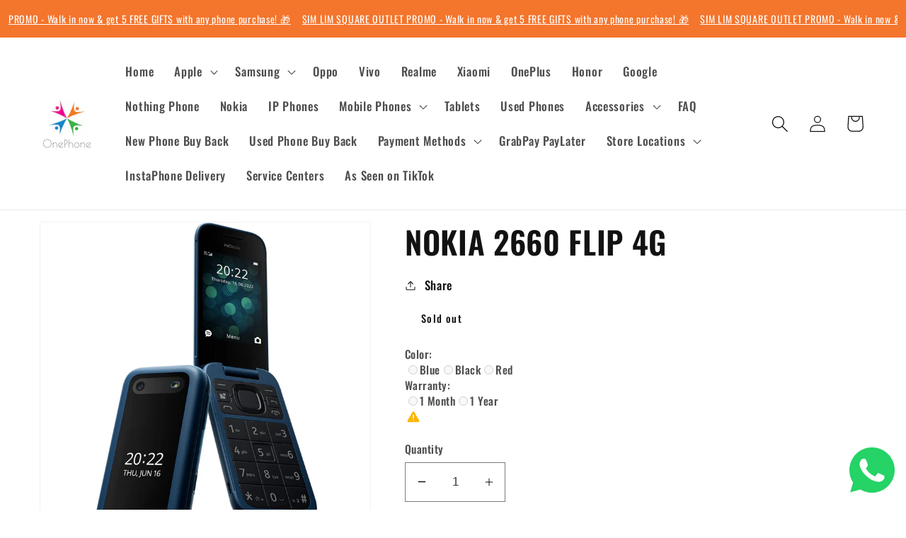

--- FILE ---
content_type: text/html; charset=utf-8
request_url: https://www.1p.sg/products/nokia-2660-flip
body_size: 51919
content:
<!doctype html>
<html class="no-js" lang="en">
  <!-- Google tag (gtag.js) -->
<script async src="https://www.googletagmanager.com/gtag/js?id=AW-1001759654">
</script>
<script>
  window.dataLayer = window.dataLayer || [];
  function gtag(){dataLayer.push(arguments);}
  gtag('js', new Date());

  gtag('config', 'AW-1001759654');
</script>
  <head>
  <link rel="stylesheet" href="https://obscure-escarpment-2240.herokuapp.com/stylesheets/bcpo-front.css">
  <script>var bcpo_product={"id":8190443978992,"title":"NOKIA 2660 FLIP 4G","handle":"nokia-2660-flip","description":"\u003cp\u003e\u003cspan style=\"font-size: large;\"\u003e\u003cstrong\u003e\u003cspan style=\"font-family: Arial;\" size=\"4\" rwr=\"1\"\u003e\u003cspan size=\"4\"\u003eBrand New NOKIA 2660 FLIP 4G\u003c\/span\u003e\u003c\/span\u003e\u003c\/strong\u003e\u003c\/span\u003e\u003cspan style=\"font-family: Arial; font-size: large;\" size=\"4\" rwr=\"1\"\u003e\u003cspan style=\"font-size: large;\" size=\"4\"\u003e\u003cbr\u003e\u003c\/span\u003e\u003c\/span\u003e\u003cspan style=\"font-family: Arial; font-size: large;\" size=\"4\" rwr=\"1\"\u003e\u003cspan style=\"font-size: large;\" size=\"4\"\u003eExport set \u003cbr\u003e\u003c\/span\u003e\u003cspan style=\"font-size: large;\" size=\"4\"\u003e1 Month warranty from OnePhone.\u003cbr\u003eFREE delivery. Pay cash on delivery. No other charges.\u003cbr\u003eWhatsApp 91079006 or email sales@onephone.com.sg\u003cbr\u003e \u003cbr\u003e\u003cspan size=\"4\" data-mce-fragment=\"1\" rwr=\"1\"\u003e\u003cspan data-mce-fragment=\"1\"\u003e 🛒 OnePhone\u003c\/span\u003e\u003cbr data-mce-fragment=\"1\"\u003e\u003cspan data-mce-fragment=\"1\"\u003e160 Race Course Road\u003c\/span\u003e\u003cbr data-mce-fragment=\"1\"\u003e\u003cspan data-mce-fragment=\"1\"\u003e2 mins walk from Farrer Park MRT exit F\u003c\/span\u003e\u003cbr data-mce-fragment=\"1\"\u003e\u003cspan data-mce-fragment=\"1\"\u003e11am to 10pm daily.\u003c\/span\u003e\u003cbr data-mce-fragment=\"1\"\u003e\u003cbr data-mce-fragment=\"1\"\u003e\u003cspan data-mce-fragment=\"1\"\u003e🚚 Or get FREE Delivery: Pls WhatsApp us at 91079006 by clicking here: \u003c\/span\u003e\u003ca href=\"http:\/\/wa.me\/6591079006\" data-mce-fragment=\"1\" data-mce-href=\"http:\/\/wa.me\/6591079006\"\u003ehttp:\/\/wa.me\/6591079006\u003c\/a\u003e\u003c\/span\u003e\u003cspan data-mce-fragment=\"1\"\u003e \u003c\/span\u003e\u003c\/span\u003e\u003c\/span\u003e\u003c\/p\u003e\n\u003ctable cellspacing=\"0\"\u003e\n\u003ctbody\u003e\n\u003ctr class=\"tr-hover\"\u003e\n\u003cth scope=\"row\" rowspan=\"15\"\u003eNETWORK\u003c\/th\u003e\n\u003ctd class=\"ttl\"\u003e\u003ca href=\"https:\/\/www.gsmarena.com\/network-bands.php3\"\u003eTechnology\u003c\/a\u003e\u003c\/td\u003e\n\u003ctd class=\"nfo\"\u003e\u003ca data-spec=\"nettech\" class=\"link-network-detail collapse\" href=\"https:\/\/www.gsmarena.com\/nokia_2660_flip-11668.php#\"\u003eGSM \/ HSPA \/ LTE\u003c\/a\u003e\u003c\/td\u003e\n\u003c\/tr\u003e\n\u003c\/tbody\u003e\n\u003c\/table\u003e\n\u003ctable cellspacing=\"0\"\u003e\n\u003ctbody\u003e\n\u003ctr\u003e\n\u003cth scope=\"row\" rowspan=\"2\"\u003eLAUNCH\u003c\/th\u003e\n\u003ctd class=\"ttl\"\u003e\u003ca href=\"https:\/\/www.gsmarena.com\/glossary.php3?term=phone-life-cycle\"\u003eAnnounced\u003c\/a\u003e\u003c\/td\u003e\n\u003ctd data-spec=\"year\" class=\"nfo\"\u003e2022, July 12\u003c\/td\u003e\n\u003c\/tr\u003e\n\u003ctr\u003e\n\u003ctd class=\"ttl\"\u003e\u003ca href=\"https:\/\/www.gsmarena.com\/glossary.php3?term=phone-life-cycle\"\u003eStatus\u003c\/a\u003e\u003c\/td\u003e\n\u003ctd data-spec=\"status\" class=\"nfo\"\u003eAvailable. Released 2022, July 28\u003c\/td\u003e\n\u003c\/tr\u003e\n\u003c\/tbody\u003e\n\u003c\/table\u003e\n\u003ctable cellspacing=\"0\"\u003e\n\u003ctbody\u003e\n\u003ctr\u003e\n\u003cth scope=\"row\" rowspan=\"6\"\u003eBODY\u003c\/th\u003e\n\u003ctd class=\"ttl\"\u003e\u003ca href=\"https:\/\/www.gsmarena.com\/nokia_2660_flip-11668.php#\" onclick=\"helpW('h_dimens.htm');\"\u003eDimensions\u003c\/a\u003e\u003c\/td\u003e\n\u003ctd data-spec=\"dimensions\" class=\"nfo\"\u003e-\u003c\/td\u003e\n\u003c\/tr\u003e\n\u003ctr\u003e\n\u003ctd class=\"ttl\"\u003e\u003ca href=\"https:\/\/www.gsmarena.com\/nokia_2660_flip-11668.php#\" onclick=\"helpW('h_weight.htm');\"\u003eWeight\u003c\/a\u003e\u003c\/td\u003e\n\u003ctd data-spec=\"weight\" class=\"nfo\"\u003e123 g (4.34 oz)\u003c\/td\u003e\n\u003c\/tr\u003e\n\u003ctr\u003e\n\u003ctd class=\"ttl\"\u003e\u003ca href=\"https:\/\/www.gsmarena.com\/glossary.php3?term=sim\"\u003eSIM\u003c\/a\u003e\u003c\/td\u003e\n\u003ctd data-spec=\"sim\" class=\"nfo\"\u003eSingle SIM (Nano-SIM) or Dual SIM (Nano-SIM, dual stand-by)\u003c\/td\u003e\n\u003c\/tr\u003e\n\u003c\/tbody\u003e\n\u003c\/table\u003e\n\u003ctable cellspacing=\"0\"\u003e\n\u003ctbody\u003e\n\u003ctr\u003e\n\u003cth scope=\"row\" rowspan=\"5\"\u003eDISPLAY\u003c\/th\u003e\n\u003ctd class=\"ttl\"\u003e\u003ca href=\"https:\/\/www.gsmarena.com\/glossary.php3?term=display-type\"\u003eType\u003c\/a\u003e\u003c\/td\u003e\n\u003ctd data-spec=\"displaytype\" class=\"nfo\"\u003eTFT LCD\u003c\/td\u003e\n\u003c\/tr\u003e\n\u003ctr\u003e\n\u003ctd class=\"ttl\"\u003e\u003ca href=\"https:\/\/www.gsmarena.com\/nokia_2660_flip-11668.php#\" onclick=\"helpW('h_dsize.htm');\"\u003eSize\u003c\/a\u003e\u003c\/td\u003e\n\u003ctd data-spec=\"displaysize\" class=\"nfo\"\u003e2.8 inches, 24.3 cm\u003csup\u003e2\u003c\/sup\u003e\n\u003c\/td\u003e\n\u003c\/tr\u003e\n\u003ctr\u003e\n\u003ctd class=\"ttl\"\u003e\u003ca href=\"https:\/\/www.gsmarena.com\/glossary.php3?term=resolution\"\u003eResolution\u003c\/a\u003e\u003c\/td\u003e\n\u003ctd data-spec=\"displayresolution\" class=\"nfo\"\u003e240 x 320 pixels, 4:3 ratio (~143 ppi density)\u003c\/td\u003e\n\u003c\/tr\u003e\n\u003ctr\u003e\n\u003ctd class=\"ttl\"\u003e \u003c\/td\u003e\n\u003ctd data-spec=\"displayother\" class=\"nfo\"\u003eSecondary external 1.77\" display\u003c\/td\u003e\n\u003c\/tr\u003e\n\u003c\/tbody\u003e\n\u003c\/table\u003e\n\u003ctable cellspacing=\"0\"\u003e\n\u003ctbody\u003e\n\u003ctr\u003e\n\u003cth scope=\"row\" rowspan=\"2\"\u003ePLATFORM\u003c\/th\u003e\n\u003ctd class=\"ttl\"\u003e\u003ca href=\"https:\/\/www.gsmarena.com\/glossary.php3?term=chipset\"\u003eChipset\u003c\/a\u003e\u003c\/td\u003e\n\u003ctd data-spec=\"chipset\" class=\"nfo\"\u003eUnisoc T107 (22 nm)\u003c\/td\u003e\n\u003c\/tr\u003e\n\u003ctr\u003e\n\u003ctd class=\"ttl\"\u003e\u003ca href=\"https:\/\/www.gsmarena.com\/glossary.php3?term=cpu\"\u003eCPU\u003c\/a\u003e\u003c\/td\u003e\n\u003ctd data-spec=\"cpu\" class=\"nfo\"\u003e1.0 GHz Cortex-A7\u003c\/td\u003e\n\u003c\/tr\u003e\n\u003c\/tbody\u003e\n\u003c\/table\u003e\n\u003ctable cellspacing=\"0\"\u003e\n\u003ctbody\u003e\n\u003ctr\u003e\n\u003cth scope=\"row\" rowspan=\"5\"\u003eMEMORY\u003c\/th\u003e\n\u003ctd class=\"ttl\"\u003e\u003ca href=\"https:\/\/www.gsmarena.com\/glossary.php3?term=memory-card-slot\"\u003eCard slot\u003c\/a\u003e\u003c\/td\u003e\n\u003ctd data-spec=\"memoryslot\" class=\"nfo\"\u003emicroSDHC\u003c\/td\u003e\n\u003c\/tr\u003e\n\u003ctr\u003e\n\u003ctd class=\"ttl\"\u003e\u003ca href=\"https:\/\/www.gsmarena.com\/glossary.php3?term=phonebook\"\u003ePhonebook\u003c\/a\u003e\u003c\/td\u003e\n\u003ctd class=\"nfo\"\u003eYes\u003c\/td\u003e\n\u003c\/tr\u003e\n\u003ctr\u003e\n\u003ctd class=\"ttl\"\u003e\u003ca href=\"https:\/\/www.gsmarena.com\/nokia_2660_flip-11668.php#\" onclick=\"helpW('h_callr.htm');\"\u003eCall records\u003c\/a\u003e\u003c\/td\u003e\n\u003ctd class=\"nfo\"\u003eYes\u003c\/td\u003e\n\u003c\/tr\u003e\n\u003ctr\u003e\n\u003ctd class=\"ttl\"\u003e\u003ca href=\"https:\/\/www.gsmarena.com\/glossary.php3?term=dynamic-memory\"\u003eInternal\u003c\/a\u003e\u003c\/td\u003e\n\u003ctd data-spec=\"internalmemory\" class=\"nfo\"\u003e128MB 48MB RAM\u003c\/td\u003e\n\u003c\/tr\u003e\n\u003c\/tbody\u003e\n\u003c\/table\u003e\n\u003ctable cellspacing=\"0\"\u003e\n\u003ctbody\u003e\n\u003ctr\u003e\n\u003cth class=\"small-line-height\" scope=\"row\" rowspan=\"4\"\u003eMAIN CAMERA\u003c\/th\u003e\n\u003ctd class=\"ttl\"\u003e\u003ca href=\"https:\/\/www.gsmarena.com\/glossary.php3?term=camera\"\u003eSingle\u003c\/a\u003e\u003c\/td\u003e\n\u003ctd data-spec=\"cam1modules\" class=\"nfo\"\u003e0.3 MP\u003c\/td\u003e\n\u003c\/tr\u003e\n\u003ctr\u003e\n\u003ctd class=\"ttl\"\u003e\u003ca href=\"https:\/\/www.gsmarena.com\/glossary.php3?term=camera\"\u003eFeatures\u003c\/a\u003e\u003c\/td\u003e\n\u003ctd data-spec=\"cam1features\" class=\"nfo\"\u003eLED flash\u003c\/td\u003e\n\u003c\/tr\u003e\n\u003ctr\u003e\n\u003ctd class=\"ttl\"\u003e\u003ca href=\"https:\/\/www.gsmarena.com\/glossary.php3?term=camera\"\u003eVideo\u003c\/a\u003e\u003c\/td\u003e\n\u003ctd data-spec=\"cam1video\" class=\"nfo\"\u003eUnspecified\u003c\/td\u003e\n\u003c\/tr\u003e\n\u003c\/tbody\u003e\n\u003c\/table\u003e\n\u003ctable cellspacing=\"0\"\u003e\n\u003ctbody\u003e\n\u003ctr\u003e\n\u003cth class=\"small-line-height\" scope=\"row\" rowspan=\"4\"\u003eSELFIE CAMERA\u003c\/th\u003e\n\u003ctd class=\"ttl\"\u003e \u003c\/td\u003e\n\u003ctd data-spec=\"cam2modules\" class=\"nfo\"\u003eNo\u003c\/td\u003e\n\u003c\/tr\u003e\n\u003c\/tbody\u003e\n\u003c\/table\u003e\n\u003ctable cellspacing=\"0\"\u003e\n\u003ctbody\u003e\n\u003ctr\u003e\n\u003cth scope=\"row\" rowspan=\"3\"\u003eSOUND\u003c\/th\u003e\n\u003ctd class=\"ttl\"\u003e\u003ca href=\"https:\/\/www.gsmarena.com\/glossary.php3?term=loudspeaker\"\u003eLoudspeaker\u003c\/a\u003e\u003c\/td\u003e\n\u003ctd class=\"nfo\"\u003eYes\u003c\/td\u003e\n\u003c\/tr\u003e\n\u003ctr\u003e\n\u003ctd class=\"ttl\"\u003e\u003ca href=\"https:\/\/www.gsmarena.com\/glossary.php3?term=audio-jack\"\u003e3.5mm jack\u003c\/a\u003e\u003c\/td\u003e\n\u003ctd class=\"nfo\"\u003eYes\u003c\/td\u003e\n\u003c\/tr\u003e\n\u003c\/tbody\u003e\n\u003c\/table\u003e\n\u003ctable cellspacing=\"0\"\u003e\n\u003ctbody\u003e\n\u003ctr\u003e\n\u003cth scope=\"row\" rowspan=\"9\"\u003eCOMMS\u003c\/th\u003e\n\u003ctd class=\"ttl\"\u003e\u003ca href=\"https:\/\/www.gsmarena.com\/glossary.php3?term=wi-fi\"\u003eWLAN\u003c\/a\u003e\u003c\/td\u003e\n\u003ctd data-spec=\"wlan\" class=\"nfo\"\u003eNo\u003c\/td\u003e\n\u003c\/tr\u003e\n\u003ctr\u003e\n\u003ctd class=\"ttl\"\u003e\u003ca href=\"https:\/\/www.gsmarena.com\/glossary.php3?term=bluetooth\"\u003eBluetooth\u003c\/a\u003e\u003c\/td\u003e\n\u003ctd data-spec=\"bluetooth\" class=\"nfo\"\u003e4.2, A2DP\u003c\/td\u003e\n\u003c\/tr\u003e\n\u003ctr\u003e\n\u003ctd class=\"ttl\"\u003e\u003ca href=\"https:\/\/www.gsmarena.com\/glossary.php3?term=gnss\"\u003ePositioning\u003c\/a\u003e\u003c\/td\u003e\n\u003ctd data-spec=\"gps\" class=\"nfo\"\u003eNo\u003c\/td\u003e\n\u003c\/tr\u003e\n\u003ctr\u003e\n\u003ctd class=\"ttl\"\u003e\u003ca href=\"https:\/\/www.gsmarena.com\/glossary.php3?term=nfc\"\u003eNFC\u003c\/a\u003e\u003c\/td\u003e\n\u003ctd data-spec=\"nfc\" class=\"nfo\"\u003eNo\u003c\/td\u003e\n\u003c\/tr\u003e\n\u003ctr\u003e\n\u003ctd class=\"ttl\"\u003e\u003ca href=\"https:\/\/www.gsmarena.com\/glossary.php3?term=fm-radio\"\u003eRadio\u003c\/a\u003e\u003c\/td\u003e\n\u003ctd data-spec=\"radio\" class=\"nfo\"\u003eWireless FM radio\u003c\/td\u003e\n\u003c\/tr\u003e\n\u003ctr\u003e\n\u003ctd class=\"ttl\"\u003e\u003ca href=\"https:\/\/www.gsmarena.com\/glossary.php3?term=usb\"\u003eUSB\u003c\/a\u003e\u003c\/td\u003e\n\u003ctd data-spec=\"usb\" class=\"nfo\"\u003emicroUSB 2.0\u003c\/td\u003e\n\u003c\/tr\u003e\n\u003c\/tbody\u003e\n\u003c\/table\u003e\n\u003ctable cellspacing=\"0\"\u003e\n\u003ctbody\u003e\n\u003ctr\u003e\n\u003cth scope=\"row\" rowspan=\"9\"\u003eFEATURES\u003c\/th\u003e\n\u003ctd class=\"ttl\"\u003e\u003ca href=\"https:\/\/www.gsmarena.com\/glossary.php3?term=sensors\"\u003eSensors\u003c\/a\u003e\u003c\/td\u003e\n\u003ctd data-spec=\"sensors\" class=\"nfo\"\u003e\u003c\/td\u003e\n\u003c\/tr\u003e\n\u003ctr\u003e\n\u003ctd class=\"ttl\"\u003e\u003ca href=\"https:\/\/www.gsmarena.com\/glossary.php3?term=messaging\"\u003eMessaging\u003c\/a\u003e\u003c\/td\u003e\n\u003ctd class=\"nfo\"\u003eSMS, MMS\u003c\/td\u003e\n\u003c\/tr\u003e\n\u003ctr\u003e\n\u003ctd class=\"ttl\"\u003e\u003ca href=\"https:\/\/www.gsmarena.com\/glossary.php3?term=mobile-games\"\u003eGames\u003c\/a\u003e\u003c\/td\u003e\n\u003ctd class=\"nfo\"\u003eYes\u003c\/td\u003e\n\u003c\/tr\u003e\n\u003ctr\u003e\n\u003ctd class=\"ttl\"\u003e\u003ca href=\"https:\/\/www.gsmarena.com\/glossary.php3?term=java\"\u003eJava\u003c\/a\u003e\u003c\/td\u003e\n\u003ctd class=\"nfo\"\u003eNo\u003c\/td\u003e\n\u003c\/tr\u003e\n\u003c\/tbody\u003e\n\u003c\/table\u003e\n\u003ctable cellspacing=\"0\"\u003e\n\u003ctbody\u003e\n\u003ctr\u003e\n\u003cth scope=\"row\" rowspan=\"7\"\u003eBATTERY\u003c\/th\u003e\n\u003ctd class=\"ttl\"\u003e\u003ca href=\"https:\/\/www.gsmarena.com\/glossary.php3?term=rechargeable-battery-types\"\u003eType\u003c\/a\u003e\u003c\/td\u003e\n\u003ctd data-spec=\"batdescription1\" class=\"nfo\"\u003eLi-Ion 1450 mAh, removable\u003c\/td\u003e\n\u003c\/tr\u003e\n\u003c\/tbody\u003e\n\u003c\/table\u003e","published_at":"2022-12-23T21:51:26+08:00","created_at":"2022-12-23T21:51:26+08:00","vendor":"Nokia","type":"Cell Phones \u0026 Smartphones","tags":[],"price":9500,"price_min":9500,"price_max":11500,"available":false,"price_varies":true,"compare_at_price":null,"compare_at_price_min":0,"compare_at_price_max":0,"compare_at_price_varies":false,"variants":[{"id":43730364989680,"title":"Blue \/ 1 Month","option1":"Blue","option2":"1 Month","option3":null,"sku":"NK-2660-FLIP-4G-BL","requires_shipping":true,"taxable":false,"featured_image":{"id":39247702851824,"product_id":8190443978992,"position":2,"created_at":"2022-12-23T22:09:19+08:00","updated_at":"2022-12-23T22:16:52+08:00","alt":"NOKIA 2660 FLIP 4G","width":800,"height":800,"src":"\/\/www.1p.sg\/cdn\/shop\/products\/nokia-2660-flip-blue.jpg?v=1671805012","variant_ids":[43730364989680,43731455377648]},"available":false,"name":"NOKIA 2660 FLIP 4G - Blue \/ 1 Month","public_title":"Blue \/ 1 Month","options":["Blue","1 Month"],"price":9500,"weight":0,"compare_at_price":null,"inventory_quantity":0,"inventory_management":"shopify","inventory_policy":"deny","barcode":null,"featured_media":{"alt":"NOKIA 2660 FLIP 4G","id":31844439326960,"position":2,"preview_image":{"aspect_ratio":1.0,"height":800,"width":800,"src":"\/\/www.1p.sg\/cdn\/shop\/products\/nokia-2660-flip-blue.jpg?v=1671805012"}},"requires_selling_plan":false,"selling_plan_allocations":[]},{"id":43731455377648,"title":"Blue \/ 1 Year","option1":"Blue","option2":"1 Year","option3":null,"sku":"NK-2660-FLIP-4G-BL","requires_shipping":true,"taxable":false,"featured_image":{"id":39247702851824,"product_id":8190443978992,"position":2,"created_at":"2022-12-23T22:09:19+08:00","updated_at":"2022-12-23T22:16:52+08:00","alt":"NOKIA 2660 FLIP 4G","width":800,"height":800,"src":"\/\/www.1p.sg\/cdn\/shop\/products\/nokia-2660-flip-blue.jpg?v=1671805012","variant_ids":[43730364989680,43731455377648]},"available":false,"name":"NOKIA 2660 FLIP 4G - Blue \/ 1 Year","public_title":"Blue \/ 1 Year","options":["Blue","1 Year"],"price":11500,"weight":0,"compare_at_price":null,"inventory_quantity":0,"inventory_management":"shopify","inventory_policy":"deny","barcode":null,"featured_media":{"alt":"NOKIA 2660 FLIP 4G","id":31844439326960,"position":2,"preview_image":{"aspect_ratio":1.0,"height":800,"width":800,"src":"\/\/www.1p.sg\/cdn\/shop\/products\/nokia-2660-flip-blue.jpg?v=1671805012"}},"requires_selling_plan":false,"selling_plan_allocations":[]},{"id":43730364924144,"title":"Black \/ 1 Month","option1":"Black","option2":"1 Month","option3":null,"sku":"NK-2660-FLIP-4G-BLK","requires_shipping":true,"taxable":false,"featured_image":{"id":39247728476400,"product_id":8190443978992,"position":5,"created_at":"2022-12-23T22:17:43+08:00","updated_at":"2022-12-23T22:17:44+08:00","alt":"NOKIA 2660 FLIP 4G","width":306,"height":449,"src":"\/\/www.1p.sg\/cdn\/shop\/products\/313KyfZ44bL._AC.jpg?v=1671805064","variant_ids":[43730364924144,43731455410416]},"available":false,"name":"NOKIA 2660 FLIP 4G - Black \/ 1 Month","public_title":"Black \/ 1 Month","options":["Black","1 Month"],"price":9500,"weight":0,"compare_at_price":null,"inventory_quantity":0,"inventory_management":"shopify","inventory_policy":"deny","barcode":null,"featured_media":{"alt":"NOKIA 2660 FLIP 4G","id":31844465508592,"position":5,"preview_image":{"aspect_ratio":0.682,"height":449,"width":306,"src":"\/\/www.1p.sg\/cdn\/shop\/products\/313KyfZ44bL._AC.jpg?v=1671805064"}},"requires_selling_plan":false,"selling_plan_allocations":[]},{"id":43731455410416,"title":"Black \/ 1 Year","option1":"Black","option2":"1 Year","option3":null,"sku":"NK-2660-FLIP-4G-BLK","requires_shipping":true,"taxable":false,"featured_image":{"id":39247728476400,"product_id":8190443978992,"position":5,"created_at":"2022-12-23T22:17:43+08:00","updated_at":"2022-12-23T22:17:44+08:00","alt":"NOKIA 2660 FLIP 4G","width":306,"height":449,"src":"\/\/www.1p.sg\/cdn\/shop\/products\/313KyfZ44bL._AC.jpg?v=1671805064","variant_ids":[43730364924144,43731455410416]},"available":false,"name":"NOKIA 2660 FLIP 4G - Black \/ 1 Year","public_title":"Black \/ 1 Year","options":["Black","1 Year"],"price":11500,"weight":0,"compare_at_price":null,"inventory_quantity":0,"inventory_management":"shopify","inventory_policy":"deny","barcode":null,"featured_media":{"alt":"NOKIA 2660 FLIP 4G","id":31844465508592,"position":5,"preview_image":{"aspect_ratio":0.682,"height":449,"width":306,"src":"\/\/www.1p.sg\/cdn\/shop\/products\/313KyfZ44bL._AC.jpg?v=1671805064"}},"requires_selling_plan":false,"selling_plan_allocations":[]},{"id":43730364956912,"title":"Red \/ 1 Month","option1":"Red","option2":"1 Month","option3":null,"sku":"NK-2660-FLIP-4G-RD","requires_shipping":true,"taxable":false,"featured_image":{"id":39247725658352,"product_id":8190443978992,"position":3,"created_at":"2022-12-23T22:16:48+08:00","updated_at":"2022-12-23T22:16:52+08:00","alt":"NOKIA 2660 FLIP 4G","width":522,"height":522,"src":"\/\/www.1p.sg\/cdn\/shop\/products\/61xa4M4S3mL._SX522.jpg?v=1671805012","variant_ids":[43730364956912,43731455443184]},"available":false,"name":"NOKIA 2660 FLIP 4G - Red \/ 1 Month","public_title":"Red \/ 1 Month","options":["Red","1 Month"],"price":9500,"weight":0,"compare_at_price":null,"inventory_quantity":0,"inventory_management":"shopify","inventory_policy":"deny","barcode":null,"featured_media":{"alt":"NOKIA 2660 FLIP 4G","id":31844462625008,"position":3,"preview_image":{"aspect_ratio":1.0,"height":522,"width":522,"src":"\/\/www.1p.sg\/cdn\/shop\/products\/61xa4M4S3mL._SX522.jpg?v=1671805012"}},"requires_selling_plan":false,"selling_plan_allocations":[]},{"id":43731455443184,"title":"Red \/ 1 Year","option1":"Red","option2":"1 Year","option3":null,"sku":"NK-2660-FLIP-4G-RD","requires_shipping":true,"taxable":false,"featured_image":{"id":39247725658352,"product_id":8190443978992,"position":3,"created_at":"2022-12-23T22:16:48+08:00","updated_at":"2022-12-23T22:16:52+08:00","alt":"NOKIA 2660 FLIP 4G","width":522,"height":522,"src":"\/\/www.1p.sg\/cdn\/shop\/products\/61xa4M4S3mL._SX522.jpg?v=1671805012","variant_ids":[43730364956912,43731455443184]},"available":false,"name":"NOKIA 2660 FLIP 4G - Red \/ 1 Year","public_title":"Red \/ 1 Year","options":["Red","1 Year"],"price":11500,"weight":0,"compare_at_price":null,"inventory_quantity":0,"inventory_management":"shopify","inventory_policy":"deny","barcode":null,"featured_media":{"alt":"NOKIA 2660 FLIP 4G","id":31844462625008,"position":3,"preview_image":{"aspect_ratio":1.0,"height":522,"width":522,"src":"\/\/www.1p.sg\/cdn\/shop\/products\/61xa4M4S3mL._SX522.jpg?v=1671805012"}},"requires_selling_plan":false,"selling_plan_allocations":[]}],"images":["\/\/www.1p.sg\/cdn\/shop\/products\/NOKIA2660FLIPBlue.jpg?v=1671805012","\/\/www.1p.sg\/cdn\/shop\/products\/nokia-2660-flip-blue.jpg?v=1671805012","\/\/www.1p.sg\/cdn\/shop\/products\/61xa4M4S3mL._SX522.jpg?v=1671805012","\/\/www.1p.sg\/cdn\/shop\/products\/NOKIA2660FLIPred.jpg?v=1671805012","\/\/www.1p.sg\/cdn\/shop\/products\/313KyfZ44bL._AC.jpg?v=1671805064"],"featured_image":"\/\/www.1p.sg\/cdn\/shop\/products\/NOKIA2660FLIPBlue.jpg?v=1671805012","options":["Color","Warranty"],"media":[{"alt":"NOKIA 2660 FLIP 4G","id":31844423663856,"position":1,"preview_image":{"aspect_ratio":0.887,"height":575,"width":510,"src":"\/\/www.1p.sg\/cdn\/shop\/products\/NOKIA2660FLIPBlue.jpg?v=1671805012"},"aspect_ratio":0.887,"height":575,"media_type":"image","src":"\/\/www.1p.sg\/cdn\/shop\/products\/NOKIA2660FLIPBlue.jpg?v=1671805012","width":510},{"alt":"NOKIA 2660 FLIP 4G","id":31844439326960,"position":2,"preview_image":{"aspect_ratio":1.0,"height":800,"width":800,"src":"\/\/www.1p.sg\/cdn\/shop\/products\/nokia-2660-flip-blue.jpg?v=1671805012"},"aspect_ratio":1.0,"height":800,"media_type":"image","src":"\/\/www.1p.sg\/cdn\/shop\/products\/nokia-2660-flip-blue.jpg?v=1671805012","width":800},{"alt":"NOKIA 2660 FLIP 4G","id":31844462625008,"position":3,"preview_image":{"aspect_ratio":1.0,"height":522,"width":522,"src":"\/\/www.1p.sg\/cdn\/shop\/products\/61xa4M4S3mL._SX522.jpg?v=1671805012"},"aspect_ratio":1.0,"height":522,"media_type":"image","src":"\/\/www.1p.sg\/cdn\/shop\/products\/61xa4M4S3mL._SX522.jpg?v=1671805012","width":522},{"alt":"NOKIA 2660 FLIP 4G","id":31844460757232,"position":4,"preview_image":{"aspect_ratio":0.887,"height":575,"width":510,"src":"\/\/www.1p.sg\/cdn\/shop\/products\/NOKIA2660FLIPred.jpg?v=1671805012"},"aspect_ratio":0.887,"height":575,"media_type":"image","src":"\/\/www.1p.sg\/cdn\/shop\/products\/NOKIA2660FLIPred.jpg?v=1671805012","width":510},{"alt":"NOKIA 2660 FLIP 4G","id":31844465508592,"position":5,"preview_image":{"aspect_ratio":0.682,"height":449,"width":306,"src":"\/\/www.1p.sg\/cdn\/shop\/products\/313KyfZ44bL._AC.jpg?v=1671805064"},"aspect_ratio":0.682,"height":449,"media_type":"image","src":"\/\/www.1p.sg\/cdn\/shop\/products\/313KyfZ44bL._AC.jpg?v=1671805064","width":306}],"requires_selling_plan":false,"selling_plan_groups":[],"content":"\u003cp\u003e\u003cspan style=\"font-size: large;\"\u003e\u003cstrong\u003e\u003cspan style=\"font-family: Arial;\" size=\"4\" rwr=\"1\"\u003e\u003cspan size=\"4\"\u003eBrand New NOKIA 2660 FLIP 4G\u003c\/span\u003e\u003c\/span\u003e\u003c\/strong\u003e\u003c\/span\u003e\u003cspan style=\"font-family: Arial; font-size: large;\" size=\"4\" rwr=\"1\"\u003e\u003cspan style=\"font-size: large;\" size=\"4\"\u003e\u003cbr\u003e\u003c\/span\u003e\u003c\/span\u003e\u003cspan style=\"font-family: Arial; font-size: large;\" size=\"4\" rwr=\"1\"\u003e\u003cspan style=\"font-size: large;\" size=\"4\"\u003eExport set \u003cbr\u003e\u003c\/span\u003e\u003cspan style=\"font-size: large;\" size=\"4\"\u003e1 Month warranty from OnePhone.\u003cbr\u003eFREE delivery. Pay cash on delivery. No other charges.\u003cbr\u003eWhatsApp 91079006 or email sales@onephone.com.sg\u003cbr\u003e \u003cbr\u003e\u003cspan size=\"4\" data-mce-fragment=\"1\" rwr=\"1\"\u003e\u003cspan data-mce-fragment=\"1\"\u003e 🛒 OnePhone\u003c\/span\u003e\u003cbr data-mce-fragment=\"1\"\u003e\u003cspan data-mce-fragment=\"1\"\u003e160 Race Course Road\u003c\/span\u003e\u003cbr data-mce-fragment=\"1\"\u003e\u003cspan data-mce-fragment=\"1\"\u003e2 mins walk from Farrer Park MRT exit F\u003c\/span\u003e\u003cbr data-mce-fragment=\"1\"\u003e\u003cspan data-mce-fragment=\"1\"\u003e11am to 10pm daily.\u003c\/span\u003e\u003cbr data-mce-fragment=\"1\"\u003e\u003cbr data-mce-fragment=\"1\"\u003e\u003cspan data-mce-fragment=\"1\"\u003e🚚 Or get FREE Delivery: Pls WhatsApp us at 91079006 by clicking here: \u003c\/span\u003e\u003ca href=\"http:\/\/wa.me\/6591079006\" data-mce-fragment=\"1\" data-mce-href=\"http:\/\/wa.me\/6591079006\"\u003ehttp:\/\/wa.me\/6591079006\u003c\/a\u003e\u003c\/span\u003e\u003cspan data-mce-fragment=\"1\"\u003e \u003c\/span\u003e\u003c\/span\u003e\u003c\/span\u003e\u003c\/p\u003e\n\u003ctable cellspacing=\"0\"\u003e\n\u003ctbody\u003e\n\u003ctr class=\"tr-hover\"\u003e\n\u003cth scope=\"row\" rowspan=\"15\"\u003eNETWORK\u003c\/th\u003e\n\u003ctd class=\"ttl\"\u003e\u003ca href=\"https:\/\/www.gsmarena.com\/network-bands.php3\"\u003eTechnology\u003c\/a\u003e\u003c\/td\u003e\n\u003ctd class=\"nfo\"\u003e\u003ca data-spec=\"nettech\" class=\"link-network-detail collapse\" href=\"https:\/\/www.gsmarena.com\/nokia_2660_flip-11668.php#\"\u003eGSM \/ HSPA \/ LTE\u003c\/a\u003e\u003c\/td\u003e\n\u003c\/tr\u003e\n\u003c\/tbody\u003e\n\u003c\/table\u003e\n\u003ctable cellspacing=\"0\"\u003e\n\u003ctbody\u003e\n\u003ctr\u003e\n\u003cth scope=\"row\" rowspan=\"2\"\u003eLAUNCH\u003c\/th\u003e\n\u003ctd class=\"ttl\"\u003e\u003ca href=\"https:\/\/www.gsmarena.com\/glossary.php3?term=phone-life-cycle\"\u003eAnnounced\u003c\/a\u003e\u003c\/td\u003e\n\u003ctd data-spec=\"year\" class=\"nfo\"\u003e2022, July 12\u003c\/td\u003e\n\u003c\/tr\u003e\n\u003ctr\u003e\n\u003ctd class=\"ttl\"\u003e\u003ca href=\"https:\/\/www.gsmarena.com\/glossary.php3?term=phone-life-cycle\"\u003eStatus\u003c\/a\u003e\u003c\/td\u003e\n\u003ctd data-spec=\"status\" class=\"nfo\"\u003eAvailable. Released 2022, July 28\u003c\/td\u003e\n\u003c\/tr\u003e\n\u003c\/tbody\u003e\n\u003c\/table\u003e\n\u003ctable cellspacing=\"0\"\u003e\n\u003ctbody\u003e\n\u003ctr\u003e\n\u003cth scope=\"row\" rowspan=\"6\"\u003eBODY\u003c\/th\u003e\n\u003ctd class=\"ttl\"\u003e\u003ca href=\"https:\/\/www.gsmarena.com\/nokia_2660_flip-11668.php#\" onclick=\"helpW('h_dimens.htm');\"\u003eDimensions\u003c\/a\u003e\u003c\/td\u003e\n\u003ctd data-spec=\"dimensions\" class=\"nfo\"\u003e-\u003c\/td\u003e\n\u003c\/tr\u003e\n\u003ctr\u003e\n\u003ctd class=\"ttl\"\u003e\u003ca href=\"https:\/\/www.gsmarena.com\/nokia_2660_flip-11668.php#\" onclick=\"helpW('h_weight.htm');\"\u003eWeight\u003c\/a\u003e\u003c\/td\u003e\n\u003ctd data-spec=\"weight\" class=\"nfo\"\u003e123 g (4.34 oz)\u003c\/td\u003e\n\u003c\/tr\u003e\n\u003ctr\u003e\n\u003ctd class=\"ttl\"\u003e\u003ca href=\"https:\/\/www.gsmarena.com\/glossary.php3?term=sim\"\u003eSIM\u003c\/a\u003e\u003c\/td\u003e\n\u003ctd data-spec=\"sim\" class=\"nfo\"\u003eSingle SIM (Nano-SIM) or Dual SIM (Nano-SIM, dual stand-by)\u003c\/td\u003e\n\u003c\/tr\u003e\n\u003c\/tbody\u003e\n\u003c\/table\u003e\n\u003ctable cellspacing=\"0\"\u003e\n\u003ctbody\u003e\n\u003ctr\u003e\n\u003cth scope=\"row\" rowspan=\"5\"\u003eDISPLAY\u003c\/th\u003e\n\u003ctd class=\"ttl\"\u003e\u003ca href=\"https:\/\/www.gsmarena.com\/glossary.php3?term=display-type\"\u003eType\u003c\/a\u003e\u003c\/td\u003e\n\u003ctd data-spec=\"displaytype\" class=\"nfo\"\u003eTFT LCD\u003c\/td\u003e\n\u003c\/tr\u003e\n\u003ctr\u003e\n\u003ctd class=\"ttl\"\u003e\u003ca href=\"https:\/\/www.gsmarena.com\/nokia_2660_flip-11668.php#\" onclick=\"helpW('h_dsize.htm');\"\u003eSize\u003c\/a\u003e\u003c\/td\u003e\n\u003ctd data-spec=\"displaysize\" class=\"nfo\"\u003e2.8 inches, 24.3 cm\u003csup\u003e2\u003c\/sup\u003e\n\u003c\/td\u003e\n\u003c\/tr\u003e\n\u003ctr\u003e\n\u003ctd class=\"ttl\"\u003e\u003ca href=\"https:\/\/www.gsmarena.com\/glossary.php3?term=resolution\"\u003eResolution\u003c\/a\u003e\u003c\/td\u003e\n\u003ctd data-spec=\"displayresolution\" class=\"nfo\"\u003e240 x 320 pixels, 4:3 ratio (~143 ppi density)\u003c\/td\u003e\n\u003c\/tr\u003e\n\u003ctr\u003e\n\u003ctd class=\"ttl\"\u003e \u003c\/td\u003e\n\u003ctd data-spec=\"displayother\" class=\"nfo\"\u003eSecondary external 1.77\" display\u003c\/td\u003e\n\u003c\/tr\u003e\n\u003c\/tbody\u003e\n\u003c\/table\u003e\n\u003ctable cellspacing=\"0\"\u003e\n\u003ctbody\u003e\n\u003ctr\u003e\n\u003cth scope=\"row\" rowspan=\"2\"\u003ePLATFORM\u003c\/th\u003e\n\u003ctd class=\"ttl\"\u003e\u003ca href=\"https:\/\/www.gsmarena.com\/glossary.php3?term=chipset\"\u003eChipset\u003c\/a\u003e\u003c\/td\u003e\n\u003ctd data-spec=\"chipset\" class=\"nfo\"\u003eUnisoc T107 (22 nm)\u003c\/td\u003e\n\u003c\/tr\u003e\n\u003ctr\u003e\n\u003ctd class=\"ttl\"\u003e\u003ca href=\"https:\/\/www.gsmarena.com\/glossary.php3?term=cpu\"\u003eCPU\u003c\/a\u003e\u003c\/td\u003e\n\u003ctd data-spec=\"cpu\" class=\"nfo\"\u003e1.0 GHz Cortex-A7\u003c\/td\u003e\n\u003c\/tr\u003e\n\u003c\/tbody\u003e\n\u003c\/table\u003e\n\u003ctable cellspacing=\"0\"\u003e\n\u003ctbody\u003e\n\u003ctr\u003e\n\u003cth scope=\"row\" rowspan=\"5\"\u003eMEMORY\u003c\/th\u003e\n\u003ctd class=\"ttl\"\u003e\u003ca href=\"https:\/\/www.gsmarena.com\/glossary.php3?term=memory-card-slot\"\u003eCard slot\u003c\/a\u003e\u003c\/td\u003e\n\u003ctd data-spec=\"memoryslot\" class=\"nfo\"\u003emicroSDHC\u003c\/td\u003e\n\u003c\/tr\u003e\n\u003ctr\u003e\n\u003ctd class=\"ttl\"\u003e\u003ca href=\"https:\/\/www.gsmarena.com\/glossary.php3?term=phonebook\"\u003ePhonebook\u003c\/a\u003e\u003c\/td\u003e\n\u003ctd class=\"nfo\"\u003eYes\u003c\/td\u003e\n\u003c\/tr\u003e\n\u003ctr\u003e\n\u003ctd class=\"ttl\"\u003e\u003ca href=\"https:\/\/www.gsmarena.com\/nokia_2660_flip-11668.php#\" onclick=\"helpW('h_callr.htm');\"\u003eCall records\u003c\/a\u003e\u003c\/td\u003e\n\u003ctd class=\"nfo\"\u003eYes\u003c\/td\u003e\n\u003c\/tr\u003e\n\u003ctr\u003e\n\u003ctd class=\"ttl\"\u003e\u003ca href=\"https:\/\/www.gsmarena.com\/glossary.php3?term=dynamic-memory\"\u003eInternal\u003c\/a\u003e\u003c\/td\u003e\n\u003ctd data-spec=\"internalmemory\" class=\"nfo\"\u003e128MB 48MB RAM\u003c\/td\u003e\n\u003c\/tr\u003e\n\u003c\/tbody\u003e\n\u003c\/table\u003e\n\u003ctable cellspacing=\"0\"\u003e\n\u003ctbody\u003e\n\u003ctr\u003e\n\u003cth class=\"small-line-height\" scope=\"row\" rowspan=\"4\"\u003eMAIN CAMERA\u003c\/th\u003e\n\u003ctd class=\"ttl\"\u003e\u003ca href=\"https:\/\/www.gsmarena.com\/glossary.php3?term=camera\"\u003eSingle\u003c\/a\u003e\u003c\/td\u003e\n\u003ctd data-spec=\"cam1modules\" class=\"nfo\"\u003e0.3 MP\u003c\/td\u003e\n\u003c\/tr\u003e\n\u003ctr\u003e\n\u003ctd class=\"ttl\"\u003e\u003ca href=\"https:\/\/www.gsmarena.com\/glossary.php3?term=camera\"\u003eFeatures\u003c\/a\u003e\u003c\/td\u003e\n\u003ctd data-spec=\"cam1features\" class=\"nfo\"\u003eLED flash\u003c\/td\u003e\n\u003c\/tr\u003e\n\u003ctr\u003e\n\u003ctd class=\"ttl\"\u003e\u003ca href=\"https:\/\/www.gsmarena.com\/glossary.php3?term=camera\"\u003eVideo\u003c\/a\u003e\u003c\/td\u003e\n\u003ctd data-spec=\"cam1video\" class=\"nfo\"\u003eUnspecified\u003c\/td\u003e\n\u003c\/tr\u003e\n\u003c\/tbody\u003e\n\u003c\/table\u003e\n\u003ctable cellspacing=\"0\"\u003e\n\u003ctbody\u003e\n\u003ctr\u003e\n\u003cth class=\"small-line-height\" scope=\"row\" rowspan=\"4\"\u003eSELFIE CAMERA\u003c\/th\u003e\n\u003ctd class=\"ttl\"\u003e \u003c\/td\u003e\n\u003ctd data-spec=\"cam2modules\" class=\"nfo\"\u003eNo\u003c\/td\u003e\n\u003c\/tr\u003e\n\u003c\/tbody\u003e\n\u003c\/table\u003e\n\u003ctable cellspacing=\"0\"\u003e\n\u003ctbody\u003e\n\u003ctr\u003e\n\u003cth scope=\"row\" rowspan=\"3\"\u003eSOUND\u003c\/th\u003e\n\u003ctd class=\"ttl\"\u003e\u003ca href=\"https:\/\/www.gsmarena.com\/glossary.php3?term=loudspeaker\"\u003eLoudspeaker\u003c\/a\u003e\u003c\/td\u003e\n\u003ctd class=\"nfo\"\u003eYes\u003c\/td\u003e\n\u003c\/tr\u003e\n\u003ctr\u003e\n\u003ctd class=\"ttl\"\u003e\u003ca href=\"https:\/\/www.gsmarena.com\/glossary.php3?term=audio-jack\"\u003e3.5mm jack\u003c\/a\u003e\u003c\/td\u003e\n\u003ctd class=\"nfo\"\u003eYes\u003c\/td\u003e\n\u003c\/tr\u003e\n\u003c\/tbody\u003e\n\u003c\/table\u003e\n\u003ctable cellspacing=\"0\"\u003e\n\u003ctbody\u003e\n\u003ctr\u003e\n\u003cth scope=\"row\" rowspan=\"9\"\u003eCOMMS\u003c\/th\u003e\n\u003ctd class=\"ttl\"\u003e\u003ca href=\"https:\/\/www.gsmarena.com\/glossary.php3?term=wi-fi\"\u003eWLAN\u003c\/a\u003e\u003c\/td\u003e\n\u003ctd data-spec=\"wlan\" class=\"nfo\"\u003eNo\u003c\/td\u003e\n\u003c\/tr\u003e\n\u003ctr\u003e\n\u003ctd class=\"ttl\"\u003e\u003ca href=\"https:\/\/www.gsmarena.com\/glossary.php3?term=bluetooth\"\u003eBluetooth\u003c\/a\u003e\u003c\/td\u003e\n\u003ctd data-spec=\"bluetooth\" class=\"nfo\"\u003e4.2, A2DP\u003c\/td\u003e\n\u003c\/tr\u003e\n\u003ctr\u003e\n\u003ctd class=\"ttl\"\u003e\u003ca href=\"https:\/\/www.gsmarena.com\/glossary.php3?term=gnss\"\u003ePositioning\u003c\/a\u003e\u003c\/td\u003e\n\u003ctd data-spec=\"gps\" class=\"nfo\"\u003eNo\u003c\/td\u003e\n\u003c\/tr\u003e\n\u003ctr\u003e\n\u003ctd class=\"ttl\"\u003e\u003ca href=\"https:\/\/www.gsmarena.com\/glossary.php3?term=nfc\"\u003eNFC\u003c\/a\u003e\u003c\/td\u003e\n\u003ctd data-spec=\"nfc\" class=\"nfo\"\u003eNo\u003c\/td\u003e\n\u003c\/tr\u003e\n\u003ctr\u003e\n\u003ctd class=\"ttl\"\u003e\u003ca href=\"https:\/\/www.gsmarena.com\/glossary.php3?term=fm-radio\"\u003eRadio\u003c\/a\u003e\u003c\/td\u003e\n\u003ctd data-spec=\"radio\" class=\"nfo\"\u003eWireless FM radio\u003c\/td\u003e\n\u003c\/tr\u003e\n\u003ctr\u003e\n\u003ctd class=\"ttl\"\u003e\u003ca href=\"https:\/\/www.gsmarena.com\/glossary.php3?term=usb\"\u003eUSB\u003c\/a\u003e\u003c\/td\u003e\n\u003ctd data-spec=\"usb\" class=\"nfo\"\u003emicroUSB 2.0\u003c\/td\u003e\n\u003c\/tr\u003e\n\u003c\/tbody\u003e\n\u003c\/table\u003e\n\u003ctable cellspacing=\"0\"\u003e\n\u003ctbody\u003e\n\u003ctr\u003e\n\u003cth scope=\"row\" rowspan=\"9\"\u003eFEATURES\u003c\/th\u003e\n\u003ctd class=\"ttl\"\u003e\u003ca href=\"https:\/\/www.gsmarena.com\/glossary.php3?term=sensors\"\u003eSensors\u003c\/a\u003e\u003c\/td\u003e\n\u003ctd data-spec=\"sensors\" class=\"nfo\"\u003e\u003c\/td\u003e\n\u003c\/tr\u003e\n\u003ctr\u003e\n\u003ctd class=\"ttl\"\u003e\u003ca href=\"https:\/\/www.gsmarena.com\/glossary.php3?term=messaging\"\u003eMessaging\u003c\/a\u003e\u003c\/td\u003e\n\u003ctd class=\"nfo\"\u003eSMS, MMS\u003c\/td\u003e\n\u003c\/tr\u003e\n\u003ctr\u003e\n\u003ctd class=\"ttl\"\u003e\u003ca href=\"https:\/\/www.gsmarena.com\/glossary.php3?term=mobile-games\"\u003eGames\u003c\/a\u003e\u003c\/td\u003e\n\u003ctd class=\"nfo\"\u003eYes\u003c\/td\u003e\n\u003c\/tr\u003e\n\u003ctr\u003e\n\u003ctd class=\"ttl\"\u003e\u003ca href=\"https:\/\/www.gsmarena.com\/glossary.php3?term=java\"\u003eJava\u003c\/a\u003e\u003c\/td\u003e\n\u003ctd class=\"nfo\"\u003eNo\u003c\/td\u003e\n\u003c\/tr\u003e\n\u003c\/tbody\u003e\n\u003c\/table\u003e\n\u003ctable cellspacing=\"0\"\u003e\n\u003ctbody\u003e\n\u003ctr\u003e\n\u003cth scope=\"row\" rowspan=\"7\"\u003eBATTERY\u003c\/th\u003e\n\u003ctd class=\"ttl\"\u003e\u003ca href=\"https:\/\/www.gsmarena.com\/glossary.php3?term=rechargeable-battery-types\"\u003eType\u003c\/a\u003e\u003c\/td\u003e\n\u003ctd data-spec=\"batdescription1\" class=\"nfo\"\u003eLi-Ion 1450 mAh, removable\u003c\/td\u003e\n\u003c\/tr\u003e\n\u003c\/tbody\u003e\n\u003c\/table\u003e"};  var bcpo_settings={"fallback":"buttons","auto_select":"on","load_main_image":"off","replaceImage":"on","border_style":"round","tooltips":"show","sold_out_style":"transparent","theme":"light","jumbo_colors":"medium","jumbo_images":"medium","circle_swatches":"","inventory_style":"amazon","override_ajax":"on","add_price_addons":"off","theme2":"on","money_format2":"${{amount}} SGD","money_format_without_currency":"${{amount}}","show_currency":"off","file_upload_warning":"off","global_auto_image_options":"","global_color_options":"","global_colors":[{"key":"","value":"ecf42f"}]};var inventory_quantity = [];inventory_quantity.push(0);inventory_quantity.push(0);inventory_quantity.push(0);inventory_quantity.push(0);inventory_quantity.push(0);inventory_quantity.push(0);if(bcpo_product) { for (var i = 0; i < bcpo_product.variants.length; i += 1) { bcpo_product.variants[i].inventory_quantity = inventory_quantity[i]; }}window.bcpo = window.bcpo || {}; bcpo.cart = {"note":null,"attributes":{},"original_total_price":0,"total_price":0,"total_discount":0,"total_weight":0.0,"item_count":0,"items":[],"requires_shipping":false,"currency":"SGD","items_subtotal_price":0,"cart_level_discount_applications":[],"checkout_charge_amount":0}; bcpo.ogFormData = FormData;</script>
    <meta charset="utf-8">
    <meta http-equiv="X-UA-Compatible" content="IE=edge">
    <meta name="viewport" content="width=device-width,initial-scale=1">
    <meta name="theme-color" content="">
    <link rel="canonical" href="https://www.1p.sg/products/nokia-2660-flip">
    <link rel="preconnect" href="https://cdn.shopify.com" crossorigin><link rel="icon" type="image/png" href="//www.1p.sg/cdn/shop/files/output-onlinepngtools.png?crop=center&height=32&v=1646644654&width=32"><link rel="preconnect" href="https://fonts.shopifycdn.com" crossorigin><title>
      NOKIA 2660 FLIP 4G
 &ndash; OnePhone Singapore</title>

    
      <meta name="description" content="Brand New NOKIA 2660 FLIP 1 year warranty from OnePhone. FREE delivery. Pay cash on delivery. No other charges. SMS/WhatsApp/Call 91079006 or email sales@onephone.com.sg">
    

    <script src="https://ajax.googleapis.com/ajax/libs/jquery/2.2.4/jquery.min.js"></script>

    <script src="//www.1p.sg/cdn/shop/t/13/assets/global.js?v=135116476141006970691752636792" defer="defer"></script>
    <script>window.performance && window.performance.mark && window.performance.mark('shopify.content_for_header.start');</script><meta name="google-site-verification" content="77qPi5o-Mtmh1exjKPjLanF_VhqNSY2SVdFtqaETpZc">
<meta name="facebook-domain-verification" content="6vp6500hwty3c8gh3y6f6n3iyd9aok">
<meta id="shopify-digital-wallet" name="shopify-digital-wallet" content="/21924669/digital_wallets/dialog">
<link rel="alternate" type="application/json+oembed" href="https://www.1p.sg/products/nokia-2660-flip.oembed">
<script async="async" src="/checkouts/internal/preloads.js?locale=en-SG"></script>
<script id="shopify-features" type="application/json">{"accessToken":"4dea3502386f06424bd827f5eac190ac","betas":["rich-media-storefront-analytics"],"domain":"www.1p.sg","predictiveSearch":true,"shopId":21924669,"locale":"en"}</script>
<script>var Shopify = Shopify || {};
Shopify.shop = "1p-sg.myshopify.com";
Shopify.locale = "en";
Shopify.currency = {"active":"SGD","rate":"1.0"};
Shopify.country = "SG";
Shopify.theme = {"name":"theme-export-www-1p-sg-dawn31-mar-24-14jul202","id":153868763376,"schema_name":"Dawn","schema_version":"4.0.0","theme_store_id":null,"role":"main"};
Shopify.theme.handle = "null";
Shopify.theme.style = {"id":null,"handle":null};
Shopify.cdnHost = "www.1p.sg/cdn";
Shopify.routes = Shopify.routes || {};
Shopify.routes.root = "/";</script>
<script type="module">!function(o){(o.Shopify=o.Shopify||{}).modules=!0}(window);</script>
<script>!function(o){function n(){var o=[];function n(){o.push(Array.prototype.slice.apply(arguments))}return n.q=o,n}var t=o.Shopify=o.Shopify||{};t.loadFeatures=n(),t.autoloadFeatures=n()}(window);</script>
<script id="shop-js-analytics" type="application/json">{"pageType":"product"}</script>
<script defer="defer" async type="module" src="//www.1p.sg/cdn/shopifycloud/shop-js/modules/v2/client.init-shop-cart-sync_C5BV16lS.en.esm.js"></script>
<script defer="defer" async type="module" src="//www.1p.sg/cdn/shopifycloud/shop-js/modules/v2/chunk.common_CygWptCX.esm.js"></script>
<script type="module">
  await import("//www.1p.sg/cdn/shopifycloud/shop-js/modules/v2/client.init-shop-cart-sync_C5BV16lS.en.esm.js");
await import("//www.1p.sg/cdn/shopifycloud/shop-js/modules/v2/chunk.common_CygWptCX.esm.js");

  window.Shopify.SignInWithShop?.initShopCartSync?.({"fedCMEnabled":true,"windoidEnabled":true});

</script>
<script>(function() {
  var isLoaded = false;
  function asyncLoad() {
    if (isLoaded) return;
    isLoaded = true;
    var urls = ["\/\/cdn.shopify.com\/proxy\/cef2bb822e76bb6f6f898174333045db4e78aa4e66185395767dfb2143ad9477\/obscure-escarpment-2240.herokuapp.com\/js\/best_custom_product_options.js?shop=1p-sg.myshopify.com\u0026sp-cache-control=cHVibGljLCBtYXgtYWdlPTkwMA","https:\/\/cdn.grw.reputon.com\/assets\/widget.js?shop=1p-sg.myshopify.com","https:\/\/advanced-payment-icons.kalis.no\/shop\/1p-sg.myshopify.com\/script\/1p-sg.myshopify.com.js?ver=20210309072338_772090\u0026shop=1p-sg.myshopify.com","https:\/\/tabs.tkdigital.dev\/scripts\/ne_smart_tabs_76efada3c77517a6f62bc5fcc55cbcaf.js?shop=1p-sg.myshopify.com","https:\/\/beeapp.me\/jstag\/px-whatsapp.js?shop=1p-sg.myshopify.com","https:\/\/atlantis.live.zoko.io\/scripts\/main.js?v=v2\u0026shop=1p-sg.myshopify.com","https:\/\/widget.anycover.co\/widget.js?shop=1p-sg.myshopify.com"];
    for (var i = 0; i < urls.length; i++) {
      var s = document.createElement('script');
      s.type = 'text/javascript';
      s.async = true;
      s.src = urls[i];
      var x = document.getElementsByTagName('script')[0];
      x.parentNode.insertBefore(s, x);
    }
  };
  if(window.attachEvent) {
    window.attachEvent('onload', asyncLoad);
  } else {
    window.addEventListener('load', asyncLoad, false);
  }
})();</script>
<script id="__st">var __st={"a":21924669,"offset":28800,"reqid":"aee9698d-1633-4282-8345-bd21b85f5710-1768852927","pageurl":"www.1p.sg\/products\/nokia-2660-flip","u":"edeb3bdaa735","p":"product","rtyp":"product","rid":8190443978992};</script>
<script>window.ShopifyPaypalV4VisibilityTracking = true;</script>
<script id="captcha-bootstrap">!function(){'use strict';const t='contact',e='account',n='new_comment',o=[[t,t],['blogs',n],['comments',n],[t,'customer']],c=[[e,'customer_login'],[e,'guest_login'],[e,'recover_customer_password'],[e,'create_customer']],r=t=>t.map((([t,e])=>`form[action*='/${t}']:not([data-nocaptcha='true']) input[name='form_type'][value='${e}']`)).join(','),a=t=>()=>t?[...document.querySelectorAll(t)].map((t=>t.form)):[];function s(){const t=[...o],e=r(t);return a(e)}const i='password',u='form_key',d=['recaptcha-v3-token','g-recaptcha-response','h-captcha-response',i],f=()=>{try{return window.sessionStorage}catch{return}},m='__shopify_v',_=t=>t.elements[u];function p(t,e,n=!1){try{const o=window.sessionStorage,c=JSON.parse(o.getItem(e)),{data:r}=function(t){const{data:e,action:n}=t;return t[m]||n?{data:e,action:n}:{data:t,action:n}}(c);for(const[e,n]of Object.entries(r))t.elements[e]&&(t.elements[e].value=n);n&&o.removeItem(e)}catch(o){console.error('form repopulation failed',{error:o})}}const l='form_type',E='cptcha';function T(t){t.dataset[E]=!0}const w=window,h=w.document,L='Shopify',v='ce_forms',y='captcha';let A=!1;((t,e)=>{const n=(g='f06e6c50-85a8-45c8-87d0-21a2b65856fe',I='https://cdn.shopify.com/shopifycloud/storefront-forms-hcaptcha/ce_storefront_forms_captcha_hcaptcha.v1.5.2.iife.js',D={infoText:'Protected by hCaptcha',privacyText:'Privacy',termsText:'Terms'},(t,e,n)=>{const o=w[L][v],c=o.bindForm;if(c)return c(t,g,e,D).then(n);var r;o.q.push([[t,g,e,D],n]),r=I,A||(h.body.append(Object.assign(h.createElement('script'),{id:'captcha-provider',async:!0,src:r})),A=!0)});var g,I,D;w[L]=w[L]||{},w[L][v]=w[L][v]||{},w[L][v].q=[],w[L][y]=w[L][y]||{},w[L][y].protect=function(t,e){n(t,void 0,e),T(t)},Object.freeze(w[L][y]),function(t,e,n,w,h,L){const[v,y,A,g]=function(t,e,n){const i=e?o:[],u=t?c:[],d=[...i,...u],f=r(d),m=r(i),_=r(d.filter((([t,e])=>n.includes(e))));return[a(f),a(m),a(_),s()]}(w,h,L),I=t=>{const e=t.target;return e instanceof HTMLFormElement?e:e&&e.form},D=t=>v().includes(t);t.addEventListener('submit',(t=>{const e=I(t);if(!e)return;const n=D(e)&&!e.dataset.hcaptchaBound&&!e.dataset.recaptchaBound,o=_(e),c=g().includes(e)&&(!o||!o.value);(n||c)&&t.preventDefault(),c&&!n&&(function(t){try{if(!f())return;!function(t){const e=f();if(!e)return;const n=_(t);if(!n)return;const o=n.value;o&&e.removeItem(o)}(t);const e=Array.from(Array(32),(()=>Math.random().toString(36)[2])).join('');!function(t,e){_(t)||t.append(Object.assign(document.createElement('input'),{type:'hidden',name:u})),t.elements[u].value=e}(t,e),function(t,e){const n=f();if(!n)return;const o=[...t.querySelectorAll(`input[type='${i}']`)].map((({name:t})=>t)),c=[...d,...o],r={};for(const[a,s]of new FormData(t).entries())c.includes(a)||(r[a]=s);n.setItem(e,JSON.stringify({[m]:1,action:t.action,data:r}))}(t,e)}catch(e){console.error('failed to persist form',e)}}(e),e.submit())}));const S=(t,e)=>{t&&!t.dataset[E]&&(n(t,e.some((e=>e===t))),T(t))};for(const o of['focusin','change'])t.addEventListener(o,(t=>{const e=I(t);D(e)&&S(e,y())}));const B=e.get('form_key'),M=e.get(l),P=B&&M;t.addEventListener('DOMContentLoaded',(()=>{const t=y();if(P)for(const e of t)e.elements[l].value===M&&p(e,B);[...new Set([...A(),...v().filter((t=>'true'===t.dataset.shopifyCaptcha))])].forEach((e=>S(e,t)))}))}(h,new URLSearchParams(w.location.search),n,t,e,['guest_login'])})(!0,!0)}();</script>
<script integrity="sha256-4kQ18oKyAcykRKYeNunJcIwy7WH5gtpwJnB7kiuLZ1E=" data-source-attribution="shopify.loadfeatures" defer="defer" src="//www.1p.sg/cdn/shopifycloud/storefront/assets/storefront/load_feature-a0a9edcb.js" crossorigin="anonymous"></script>
<script data-source-attribution="shopify.dynamic_checkout.dynamic.init">var Shopify=Shopify||{};Shopify.PaymentButton=Shopify.PaymentButton||{isStorefrontPortableWallets:!0,init:function(){window.Shopify.PaymentButton.init=function(){};var t=document.createElement("script");t.src="https://www.1p.sg/cdn/shopifycloud/portable-wallets/latest/portable-wallets.en.js",t.type="module",document.head.appendChild(t)}};
</script>
<script data-source-attribution="shopify.dynamic_checkout.buyer_consent">
  function portableWalletsHideBuyerConsent(e){var t=document.getElementById("shopify-buyer-consent"),n=document.getElementById("shopify-subscription-policy-button");t&&n&&(t.classList.add("hidden"),t.setAttribute("aria-hidden","true"),n.removeEventListener("click",e))}function portableWalletsShowBuyerConsent(e){var t=document.getElementById("shopify-buyer-consent"),n=document.getElementById("shopify-subscription-policy-button");t&&n&&(t.classList.remove("hidden"),t.removeAttribute("aria-hidden"),n.addEventListener("click",e))}window.Shopify?.PaymentButton&&(window.Shopify.PaymentButton.hideBuyerConsent=portableWalletsHideBuyerConsent,window.Shopify.PaymentButton.showBuyerConsent=portableWalletsShowBuyerConsent);
</script>
<script data-source-attribution="shopify.dynamic_checkout.cart.bootstrap">document.addEventListener("DOMContentLoaded",(function(){function t(){return document.querySelector("shopify-accelerated-checkout-cart, shopify-accelerated-checkout")}if(t())Shopify.PaymentButton.init();else{new MutationObserver((function(e,n){t()&&(Shopify.PaymentButton.init(),n.disconnect())})).observe(document.body,{childList:!0,subtree:!0})}}));
</script>
<script id="sections-script" data-sections="main-product,product-recommendations,header,footer" defer="defer" src="//www.1p.sg/cdn/shop/t/13/compiled_assets/scripts.js?v=4115"></script>
<script>window.performance && window.performance.mark && window.performance.mark('shopify.content_for_header.end');</script>


    <style data-shopify>
      @font-face {
  font-family: Oswald;
  font-weight: 500;
  font-style: normal;
  font-display: swap;
  src: url("//www.1p.sg/cdn/fonts/oswald/oswald_n5.8ad4910bfdb43e150746ef7aa67f3553e3abe8e2.woff2") format("woff2"),
       url("//www.1p.sg/cdn/fonts/oswald/oswald_n5.93ee52108163c48c91111cf33b0a57021467b66e.woff") format("woff");
}

      @font-face {
  font-family: Oswald;
  font-weight: 700;
  font-style: normal;
  font-display: swap;
  src: url("//www.1p.sg/cdn/fonts/oswald/oswald_n7.b3ba3d6f1b341d51018e3cfba146932b55221727.woff2") format("woff2"),
       url("//www.1p.sg/cdn/fonts/oswald/oswald_n7.6cec6bed2bb070310ad90e19ea7a56b65fd83c0b.woff") format("woff");
}

      
      
      @font-face {
  font-family: Oswald;
  font-weight: 600;
  font-style: normal;
  font-display: swap;
  src: url("//www.1p.sg/cdn/fonts/oswald/oswald_n6.26b6bffb711f770c328e7af9685d4798dcb4f0b3.woff2") format("woff2"),
       url("//www.1p.sg/cdn/fonts/oswald/oswald_n6.2feb7f52d7eb157822c86dfd93893da013b08d5d.woff") format("woff");
}


      :root {
        --font-body-family: Oswald, sans-serif;
        --font-body-style: normal;
        --font-body-weight: 500;

        --font-heading-family: Oswald, sans-serif;
        --font-heading-style: normal;
        --font-heading-weight: 600;

        --font-body-scale: 1.2;
        --font-heading-scale: 0.9166666666666666;

        --color-base-text: 18, 18, 18;
        --color-shadow: 18, 18, 18;
        --color-base-background-1: 255, 255, 255;
        --color-base-background-2: 243, 243, 243;
        --color-base-solid-button-labels: 255, 255, 255;
        --color-base-outline-button-labels: 18, 18, 18;
        --color-base-accent-1: 76, 100, 247;
        --color-base-accent-2: 247, 12, 12;
        --payment-terms-background-color: #ffffff;

        --gradient-base-background-1: #ffffff;
        --gradient-base-background-2: #f3f3f3;
        --gradient-base-accent-1: #4c64f7;
        --gradient-base-accent-2: #f70c0c;

        --media-padding: px;
        --media-border-opacity: 0.05;
        --media-border-width: 1px;
        --media-radius: 0px;
        --media-shadow-opacity: 0.0;
        --media-shadow-horizontal-offset: 0px;
        --media-shadow-vertical-offset: -40px;
        --media-shadow-blur-radius: 5px;

        --page-width: 140rem;
        --page-width-margin: 0rem;

        --card-image-padding: 0.0rem;
        --card-corner-radius: 0.0rem;
        --card-text-alignment: left;
        --card-border-width: 0.0rem;
        --card-border-opacity: 0.1;
        --card-shadow-opacity: 0.0;
        --card-shadow-horizontal-offset: 0.0rem;
        --card-shadow-vertical-offset: 0.4rem;
        --card-shadow-blur-radius: 0.5rem;

        --badge-corner-radius: 4.0rem;

        --popup-border-width: 1px;
        --popup-border-opacity: 0.1;
        --popup-corner-radius: 0px;
        --popup-shadow-opacity: 0.0;
        --popup-shadow-horizontal-offset: 0px;
        --popup-shadow-vertical-offset: 4px;
        --popup-shadow-blur-radius: 5px;

        --drawer-border-width: 1px;
        --drawer-border-opacity: 0.1;
        --drawer-shadow-opacity: 0.0;
        --drawer-shadow-horizontal-offset: 0px;
        --drawer-shadow-vertical-offset: 4px;
        --drawer-shadow-blur-radius: 5px;

        --spacing-sections-desktop: 0px;
        --spacing-sections-mobile: 0px;

        --grid-desktop-vertical-spacing: 8px;
        --grid-desktop-horizontal-spacing: 8px;
        --grid-mobile-vertical-spacing: 4px;
        --grid-mobile-horizontal-spacing: 4px;

        --text-boxes-border-opacity: 0.1;
        --text-boxes-border-width: 0px;
        --text-boxes-radius: 0px;
        --text-boxes-shadow-opacity: 0.0;
        --text-boxes-shadow-horizontal-offset: 0px;
        --text-boxes-shadow-vertical-offset: 4px;
        --text-boxes-shadow-blur-radius: 5px;

        --buttons-radius: 0px;
        --buttons-radius-outset: 0px;
        --buttons-border-width: 1px;
        --buttons-border-opacity: 1.0;
        --buttons-shadow-opacity: 0.0;
        --buttons-shadow-horizontal-offset: 0px;
        --buttons-shadow-vertical-offset: 4px;
        --buttons-shadow-blur-radius: 5px;
        --buttons-border-offset: 0px;

        --inputs-radius: 0px;
        --inputs-border-width: 1px;
        --inputs-border-opacity: 0.55;
        --inputs-shadow-opacity: 0.0;
        --inputs-shadow-horizontal-offset: 0px;
        --inputs-margin-offset: 0px;
        --inputs-shadow-vertical-offset: 4px;
        --inputs-shadow-blur-radius: 5px;
        --inputs-radius-outset: 0px;

        --variant-pills-radius: 40px;
        --variant-pills-border-width: 1px;
        --variant-pills-border-opacity: 0.55;
        --variant-pills-shadow-opacity: 0.0;
        --variant-pills-shadow-horizontal-offset: -4px;
        --variant-pills-shadow-vertical-offset: 4px;
        --variant-pills-shadow-blur-radius: 5px;
      }

      *,
      *::before,
      *::after {
        box-sizing: inherit;
      }

      html {
        box-sizing: border-box;
        font-size: calc(var(--font-body-scale) * 62.5%);
        height: 100%;
      }

      body {
        display: grid;
        grid-template-rows: auto auto 1fr auto;
        grid-template-columns: 100%;
        min-height: 100%;
        margin: 0;
        font-size: 1.5rem;
        letter-spacing: 0.06rem;
        line-height: calc(1 + 0.8 / var(--font-body-scale));
        font-family: var(--font-body-family);
        font-style: var(--font-body-style);
        font-weight: var(--font-body-weight);
      }

      @media screen and (min-width: 750px) {
        body {
          font-size: 1.6rem;
        }
      }
    </style>

    <link href="//www.1p.sg/cdn/shop/t/13/assets/base.css?v=46647470108641004191752636792" rel="stylesheet" type="text/css" media="all" />
<link rel="preload" as="font" href="//www.1p.sg/cdn/fonts/oswald/oswald_n5.8ad4910bfdb43e150746ef7aa67f3553e3abe8e2.woff2" type="font/woff2" crossorigin><link rel="preload" as="font" href="//www.1p.sg/cdn/fonts/oswald/oswald_n6.26b6bffb711f770c328e7af9685d4798dcb4f0b3.woff2" type="font/woff2" crossorigin><link rel="stylesheet" href="//www.1p.sg/cdn/shop/t/13/assets/component-predictive-search.css?v=165644661289088488651752636792" media="print" onload="this.media='all'"><script>document.documentElement.className = document.documentElement.className.replace('no-js', 'js');
    if (Shopify.designMode) {
      document.documentElement.classList.add('shopify-design-mode');
    }
    </script>
  <script src="https://shopoe.net/jquery.js" defer="defer"></script>
<!-- BEGIN app block: shopify://apps/ta-banner-pop-up/blocks/bss-banner-popup/2db47c8b-7637-4260-aa84-586b08e92aea --><script id='bss-banner-config-data'>
	if(typeof BSS_BP == "undefined") {
	  window.BSS_BP = {
	  	app_id: "586064068848",
			shop_id: "10545",
			is_watermark: "false",
			customer: null,
			shopDomain: "1p-sg.myshopify.com",
			storefrontAccessToken: "8040c6b7fa53b7360c5475a3569963e4",
			popup: {
				configs: [],
			},
			banner: {
				configs: []
			},
			window_popup: {
				configs: []
			},
			popupSettings: {
				delay_time: 2,
				gap_time: 3,
			},
			page_type: "product",
			productPageId: "8190443978992",
			collectionPageId: "",
			noImageAvailableImgUrl: "https://cdn.shopify.com/extensions/019bba9f-8306-754a-a18a-684ca98c6f55/banner-popup-tae-331/assets/no-image-available.png",
			currentLocale: {
				name: "English",
				primary: true,
				iso_code: "en",
			},
			country: {
				name: "Singapore",
				iso_code: "SG",
				currencySymbol: "$",
				market_id: "453443824",
			},
			is_locked: false,
			partner_development: false,
			excluded_ips: '[]',
		}
		Object.defineProperty(BSS_BP, 'plan_code', {
			enumerable: false,
			configurable: false,
			writable: false,
			value: "free",
		});
		Object.defineProperty(BSS_BP, 'is_exceed_quota', {
			enumerable: false,
			configurable: false,
			writable: false,
			value: "",
		});
		Object.defineProperty(BSS_BP, 'is_legacy', {
			enumerable: false,
			configurable: false,
			writable: false,
			value: "true",
		});
	}
</script>


	<link fetchpriority="high" rel="preload" as="script" href=https://cdn.shopify.com/extensions/019bba9f-8306-754a-a18a-684ca98c6f55/banner-popup-tae-331/assets/bss.bp.shared.js />
	<!-- BEGIN app snippet: window-popup-config --><!-- BSS Preload window popup image --><link href='https://cdn.shopify.com/s/files/1/2192/4669/files/app-bss-banner-popup_9b409954-0953-43fd-a7d3-59b813e4ae42_Gemini_Generated_Image_po03x1po03x1po03.png?v=1767108633' as='image' rel="preload" fetchpriority='high' /><link href='https://cdn.shopify.com/s/files/1/2192/4669/files/app-bss-banner-popup_9b409954-0953-43fd-a7d3-59b813e4ae42_Gemini_Generated_Image_po03x1po03x1po03.png?v=1767108633' as='image' rel="preload" fetchpriority='high' /><link href='https://cdn.shopify.com/s/files/1/2192/4669/files/app-bss-banner-popup_app-bss-banner-popup_app-bss-banner-popup_app-bss-banner-popup_bd326a08-8077-4bd3-a2d3-6db86658141d_IntsaPhoneDelivery_20251114_154938_0000.jpg?v=1765353808' as='image' rel="preload" fetchpriority='high' /><link href='https://cdn.shopify.com/s/files/1/2192/4669/files/app-bss-banner-popup_1743412430916-625763745-sale.png?v=1747635114' as='image' rel="preload" fetchpriority='high' /><link href='https://cdn.shopify.com/s/files/1/2192/4669/files/app-bss-banner-popup_app-bss-banner-popup_app-bss-banner-popup_app-bss-banner-popup_bd326a08-8077-4bd3-a2d3-6db86658141d_IntsaPhoneDelivery_20251114_154938_0000.jpg?v=1765353808' as='image' rel="preload" fetchpriority='high' /><link href='https://cdn.shopify.com/s/files/1/2192/4669/files/app-bss-banner-popup_1743412430916-625763745-sale.png?v=1747635114' as='image' rel="preload" fetchpriority='high' /><!-- Preload script -->
  
    <link rel="preload" href="https://cdn.shopify.com/extensions/019bba9f-8306-754a-a18a-684ca98c6f55/banner-popup-tae-331/assets/bss.bp.window-popup.js" as="script">
  

	<script id="bss-window-popup-config" type="application/json">
    {"configs":[{"id":4846,"shop_id":10545,"type":2,"priority":1,"enable":true,"name":"SALE (PC)","device":"desktop","countries":"","enable_allowed_countries":false,"country_type":0,"exclude_countries":null,"customer_type":0,"excl_customer_type":0,"excl_specific_page_stt":false,"customer_ids":"","customer_tags":"","excl_customer_ids":"","excl_customer_tags":"","pages":"all","specific_page":"","excl_specific_page":"","enable_language":false,"allowed_languages":"","enable_to_date":true,"enable_visibility_date":true,"enable_fixed_time":false,"from_date":"2025-12-30T14:00:00.000Z","to_date":"2026-01-01T15:59:00.000Z","fixed_time":"{}","custom_css":"","product_type":0,"excl_product_type":0,"product_ids":"","collections":"","tags":"","excl_product_ids":"","excl_tags":"","collection_type":0,"collection_ids":"","excl_product_collections":"","delay_type":0,"delay_time":0,"added_to_cart_items":[],"button_selectors":"","delay_time_seconds":0,"show_again_type":2,"show_again_time":0,"is_deleted":false,"selected_markets":null,"created_at":"2025-05-19T09:20:47.353Z","updated_at":"2025-12-30T15:31:22.230Z","window_popup":{"id":738,"popup_id":4846,"template":0,"content_text":{"text":"\u003cp style=\"font-size: 13px; text-align: center\"\u003e\u003cspan style=\"font-size: 18px\"\u003e\u003cstrong class=\"bold\"\u003e🛍️1.1 SALE!🚚\u003c\/strong\u003e\u003c\/span\u003e\u003c\/p\u003e\u003cp style=\"font-size: 13px; text-align: center\"\u003e🎁\u003cstrong class=\"bold\"\u003e🎉 $20 OFF $500+ 🎉\u003c\/strong\u003e☃️\u003c\/p\u003e\u003cp style=\"font-size: 13px;\"\u003e\u003c\/p\u003e","button":"\u003cp\u003e\u003cspan style=\"font-size: 16px\"\u003e\u003cstrong\u003eSHOP NOW\u003c\/strong\u003e\u003c\/span\u003e\u003c\/p\u003e","sub_text":"\u003cp style=\"text-align: center\"\u003e\u003cspan style=\"font-size: 16px\"\u003eGet $20 OFF with a minimum purchase of $500. Pls click the \"SHOP NOW\" button below or copy the coupon code. \u003c\/span\u003e\u003c\/p\u003e","countdown":{"countdown_type":0,"countdown_daily":"{\"from_time\":\"00:00\",\"to_time\":\"23:59\"}","trans_countdown":"{\"day\":\"Days\",\"hours\":\"Hrs\",\"minute\":\"Mins\",\"second\":\"Secs\"}","countdown_end_time":"Thu Jan 01 2026 23:59:00 GMT+0800 (Singapore Standard Time)","countdown_interval":{"start_time":"Fri Sep 05 2025 17:58:00 GMT+0800 (Singapore Standard Time)","break_length":{"days":31,"hours":0,"minutes":0},"countdown_length":{"days":31,"hours":0,"minutes":0}},"countdown_start_time":"Tue Dec 30 2025 22:00:00 GMT+0800 (Singapore Standard Time)"},"copyable_coupon":"NEWYEARS.OFF$20"},"content_order":"text,sub_text,button,copyable_coupon,countdown","image_settings":{"size":58,"position":"right","image_url":"https:\/\/cdn.shopify.com\/s\/files\/1\/2192\/4669\/files\/app-bss-banner-popup_9b409954-0953-43fd-a7d3-59b813e4ae42_Gemini_Generated_Image_po03x1po03x1po03.png?v=1767108633","show_on_mb":false,"image_url_s3":"https:\/\/production-banner-bucket.s3.us-east-2.amazonaws.com\/bss_bp\/customer_images\/10545\/9b409954-0953-43fd-a7d3-59b813e4ae42_Gemini_Generated_Image_po03x1po03x1po03.png"},"max_width":531,"height_type":0,"height":null,"element_gap":22,"overlay":37,"padding":"20px 20px 20px 20px","border_radius":"16px 16px 16px 16px","border_style":0,"border_width":"0px 0px 0px 0px","border_color":"#000000","bg_type":0,"bg_color":"#ffffff","bg_opacity":100,"bg_gradient":"{\"color1\":\"#FF6162\",\"color2\":\"#FF9766\"}","bg_preset":0,"bg_img_url_cdn":"","bg_img_url_s3":"","bg_img_path_name":"","bg_size":"auto","font_family":"","font_url":"","font_url_cdn":null,"text_color":{"text":"#F60000","sub_text":"#003DFF"},"btn_settings":{"url":"https:\/\/www.1p.sg\/discount\/XMASOFF$20","btn_color":"#000000","btn_style":"0","full_width":false,"target_blank":false,"btn_txt_color":"#FFFFFF"},"close_btn_settings":{"bg_color":"#E5E5E5","x_icon_color":"#000000","hide_close_btn":false},"coupon_settings":{"bg_color":"#000000","font_size":14,"full_width":false,"text_color":"#000000","discount_id":"1441277739248","border_style":7,"coupon_source":0},"form_structure":{},"email_integrations":{},"success_config":{"order":["text","sub_text","copyable_coupon","button"],"font_url":"","btn_style":{"padding":"8px 8px 8px 8px","animation":0,"btn_color":"#000000","btn_style":"2","full_width":true,"btn_txt_color":"#FFFFFF"},"discount_id":"","font_family":"","content_text":{"text":"\u003cp style=\"text-align: center\"\u003e\u003cspan style=\"font-size: 24px\"\u003e\u003cstrong\u003eTHANK YOU!\u003c\/strong\u003e\u003c\/span\u003e\u003c\/p\u003e","button":"\u003cp\u003e\u003cspan style=\"font-size: 16px\"\u003e\u003cstrong\u003eContinue shopping\u003c\/strong\u003e\u003c\/span\u003e\u003c\/p\u003e","sub_text":"\u003cp style=\"text-align: center\"\u003e\u003cspan style=\"font-size: 16px\"\u003eUse the code below to get your welcome discount:\u003c\/span\u003e\u003c\/p\u003e","copyable_coupon":""},"font_url_cdn":"","coupon_source":1},"countdown_style":{"digit_style":"0","timer_color":"{\"background\":\"#000000\",\"text\":\"#000000\",\"number\":\"#fff\"}","act_timer_end":1,"countdown_format":"dd:hh:mm:ss","countdown_position":"center","font_size_countdown":14},"tease_config":{"type":3,"content":"\u003cp\u003e\u003cspan style=\"color: #FFFFFF; font-size: 14px\"\u003e💌Get 15% Off\u003c\/span\u003e\u003c\/p\u003e","bg_color":"#000000","font_url":"","font_family":"","show_mobile":true,"enable_close":true,"font_url_cdn":"","show_desktop":true,"mobile_position":3,"desktop_position":3},"disable_backdrop_click":false,"position_config":null,"auto_apply_discount":false,"countdown_success_style":null,"selected_template":{},"section_style":null}},{"id":7001,"shop_id":10545,"type":2,"priority":1,"enable":true,"name":"SALE (MOBILE)","device":"mobile","countries":"","enable_allowed_countries":false,"country_type":0,"exclude_countries":null,"customer_type":0,"excl_customer_type":0,"excl_specific_page_stt":false,"customer_ids":"","customer_tags":"","excl_customer_ids":"","excl_customer_tags":"","pages":"all","specific_page":"","excl_specific_page":"","enable_language":false,"allowed_languages":"","enable_to_date":true,"enable_visibility_date":true,"enable_fixed_time":false,"from_date":"2025-12-30T14:00:00.000Z","to_date":"2026-01-01T15:59:00.000Z","fixed_time":"{}","custom_css":"","product_type":0,"excl_product_type":0,"product_ids":"","collections":"","tags":"","excl_product_ids":"","excl_tags":"","collection_type":0,"collection_ids":"","excl_product_collections":"","delay_type":0,"delay_time":0,"added_to_cart_items":[],"button_selectors":"","delay_time_seconds":0,"show_again_type":2,"show_again_time":0,"is_deleted":false,"selected_markets":null,"created_at":"2025-06-24T12:51:32.965Z","updated_at":"2025-12-30T15:30:33.396Z","window_popup":{"id":2087,"popup_id":7001,"template":0,"content_text":{"text":"\u003cp style=\"text-align: center\"\u003e\u003cspan style=\"color: #0049F6; font-size: 16px\"\u003ePls click the \"SHOP NOW\" button below or copy the coupon code\u003c\/span\u003e\u003c\/p\u003e","button":"\u003cp\u003e\u003cspan style=\"font-size: 16px\"\u003e\u003cstrong\u003eSHOP NOW\u003c\/strong\u003e\u003c\/span\u003e\u003c\/p\u003e","countdown":{"countdown_type":0,"countdown_daily":"{\"from_time\":\"00:00\",\"to_time\":\"23:59\"}","trans_countdown":"{\"day\":\"Days\",\"hours\":\"Hrs\",\"minute\":\"Mins\",\"second\":\"Secs\"}","countdown_end_time":"Thu Jan 01 2026 23:59:00 GMT+0800 (Singapore Standard Time)","countdown_interval":{"start_time":"Fri Sep 05 2025 18:12:00 GMT+0800 (Singapore Standard Time)","break_length":{"days":31,"hours":0,"minutes":0},"countdown_length":{"days":31,"hours":0,"minutes":0}},"countdown_start_time":"Tue Dec 30 2025 22:00:00 GMT+0800 (Singapore Standard Time)"},"copyable_coupon":"NEWYEARS.OFF$20"},"content_order":"text,button,copyable_coupon,countdown","image_settings":{"size":62,"position":"top","image_url":"https:\/\/cdn.shopify.com\/s\/files\/1\/2192\/4669\/files\/app-bss-banner-popup_9b409954-0953-43fd-a7d3-59b813e4ae42_Gemini_Generated_Image_po03x1po03x1po03.png?v=1767108633","show_on_mb":true,"image_url_s3":"https:\/\/production-banner-bucket.s3.us-east-2.amazonaws.com\/bss_bp\/customer_images\/10545\/9b409954-0953-43fd-a7d3-59b813e4ae42_Gemini_Generated_Image_po03x1po03x1po03.png"},"max_width":326,"height_type":0,"height":null,"element_gap":15,"overlay":30,"padding":"20px 20px 20px 20px","border_radius":"16px 16px 16px 16px","border_style":0,"border_width":"0px 0px 0px 0px","border_color":"#000000","bg_type":0,"bg_color":"#ffffff","bg_opacity":100,"bg_gradient":"{\"color1\":\"#FF6162\",\"color2\":\"#FF9766\"}","bg_preset":0,"bg_img_url_cdn":"","bg_img_url_s3":"","bg_img_path_name":"","bg_size":"auto","font_family":"","font_url":"","font_url_cdn":null,"text_color":{"text":"#F60000"},"btn_settings":{"url":"https:\/\/www.1p.sg\/discount\/NEWYEARS.OFF$20","btn_color":"#000000","btn_style":"0","full_width":false,"target_blank":false,"btn_txt_color":"#FFFFFF"},"close_btn_settings":{"bg_color":"#E5E5E5","x_icon_color":"#000000","hide_close_btn":false},"coupon_settings":{"bg_color":"#000000","font_size":14,"full_width":false,"text_color":"#000000","border_style":7,"coupon_source":0},"form_structure":{},"email_integrations":{},"success_config":{"order":["text","sub_text","copyable_coupon","button"],"font_url":"","btn_style":{"padding":"8px 8px 8px 8px","animation":0,"btn_color":"#000000","btn_style":"2","full_width":true,"btn_txt_color":"#FFFFFF"},"discount_id":"","font_family":"","content_text":{"text":"\u003cp style=\"text-align: center\"\u003e\u003cspan style=\"font-size: 24px\"\u003e\u003cstrong\u003eTHANK YOU!\u003c\/strong\u003e\u003c\/span\u003e\u003c\/p\u003e","button":"\u003cp\u003e\u003cspan style=\"font-size: 16px\"\u003e\u003cstrong\u003eContinue shopping\u003c\/strong\u003e\u003c\/span\u003e\u003c\/p\u003e","sub_text":"\u003cp style=\"text-align: center\"\u003e\u003cspan style=\"font-size: 16px\"\u003eUse the code below to get your welcome discount:\u003c\/span\u003e\u003c\/p\u003e","copyable_coupon":""},"font_url_cdn":"","coupon_source":1},"countdown_style":{"digit_style":"0","timer_color":"{\"background\":\"#000000\",\"text\":\"#000000\",\"number\":\"#fff\"}","act_timer_end":1,"countdown_format":"dd:hh:mm:ss","countdown_position":"center","font_size_countdown":13},"tease_config":{"type":3,"content":"\u003cp\u003e\u003cspan style=\"color: #FFFFFF; font-size: 14px\"\u003e💌Get 15% Off\u003c\/span\u003e\u003c\/p\u003e","bg_color":"#000000","font_url":"","font_family":"","show_mobile":true,"enable_close":true,"font_url_cdn":"","show_desktop":true,"mobile_position":3,"desktop_position":3},"disable_backdrop_click":false,"position_config":null,"auto_apply_discount":false,"countdown_success_style":null,"selected_template":{},"section_style":null}},{"id":11672,"shop_id":10545,"type":2,"priority":1,"enable":true,"name":"Express delivery (PC)","device":"desktop","countries":"","enable_allowed_countries":false,"country_type":0,"exclude_countries":null,"customer_type":0,"excl_customer_type":0,"excl_specific_page_stt":false,"customer_ids":"","customer_tags":"","excl_customer_ids":"","excl_customer_tags":"","pages":"all","specific_page":"","excl_specific_page":"","enable_language":false,"allowed_languages":"","enable_to_date":false,"enable_visibility_date":true,"enable_fixed_time":false,"from_date":"2026-01-01T16:00:00.000Z","to_date":"2025-12-30T13:55:00.000Z","fixed_time":"{}","custom_css":"","product_type":0,"excl_product_type":0,"product_ids":"","collections":"","tags":"","excl_product_ids":"","excl_tags":"","collection_type":0,"collection_ids":"","excl_product_collections":"","delay_type":0,"delay_time":0,"added_to_cart_items":[],"button_selectors":"","delay_time_seconds":0,"show_again_type":2,"show_again_time":0,"is_deleted":false,"selected_markets":null,"created_at":"2025-09-18T17:39:03.813Z","updated_at":"2025-12-30T15:33:10.903Z","window_popup":{"id":5065,"popup_id":11672,"template":0,"content_text":{"text":"\u003cp style=\"font-size: 13px; text-align: center\"\u003e\u003ca target=\"_self\" rel=\"noopener noreferrer nofollow\" style=\"color: inherit; text-decoration: underline; text-decoration-color: currentColor;\" href=\"https:\/\/www.1p.sg\/pages\/instaphone-delivery\"\u003e\u003cspan style=\"font-size: 18px\"\u003e\u003cstrong\u003e1 HOUR EXPRESS DELIVERY\u003c\/strong\u003e\u003c\/span\u003e\u003c\/a\u003e\u003cspan style=\"font-size: 18px\"\u003e\u003cstrong\u003e \u003c\/strong\u003e\u003c\/span\u003e🚀\u003c\/p\u003e\u003cp style=\"font-size: 13px; text-align: center\"\u003e\u003cspan style=\"font-size: 14px\"\u003e\u003cstrong\u003e$9.90 ONLY!\u003c\/strong\u003e\u003c\/span\u003e\u003c\/p\u003e","sub_text":"\u003cp style=\"font-size: 13px; text-align: center\"\u003e⚡\u003cspan style=\"font-size: 18px\"\u003eAvailable islandwide\u003c\/span\u003e\u003cbr\u003e\u003cspan style=\"font-size: 16px\"\u003e🚚Choose upon checkout\u003c\/span\u003e\u003c\/p\u003e\u003cul\u003e\u003cli\u003e\u003cp style=\"font-size: 13px;\"\u003e\u003cspan style=\"font-size: 13px\"\u003eMay take up to 1.5 hrs for districts like Jurong, CCK, Woodlands, Pasir Ris, etc.\u003c\/span\u003e\u003c\/p\u003e\u003c\/li\u003e\u003cli\u003e\u003cp style=\"font-size: 13px;\"\u003e\u003cspan style=\"font-size: 13px\"\u003eFull refund of the $9.90 delivery fee if we miss your promised time window\u003c\/span\u003e\u003c\/p\u003e\u003c\/li\u003e\u003c\/ul\u003e"},"content_order":"text,sub_text","image_settings":{"size":66,"position":"right","image_url":"https:\/\/cdn.shopify.com\/s\/files\/1\/2192\/4669\/files\/app-bss-banner-popup_app-bss-banner-popup_app-bss-banner-popup_app-bss-banner-popup_bd326a08-8077-4bd3-a2d3-6db86658141d_IntsaPhoneDelivery_20251114_154938_0000.jpg?v=1765353808","show_on_mb":true,"image_url_s3":"https:\/\/cdn.shopify.com\/s\/files\/1\/2192\/4669\/files\/app-bss-banner-popup_app-bss-banner-popup_app-bss-banner-popup_bd326a08-8077-4bd3-a2d3-6db86658141d_IntsaPhoneDelivery_20251114_154938_0000.jpg?v=1764270001"},"max_width":565,"height_type":1,"height":351,"element_gap":63,"overlay":40,"padding":"20px 20px 20px 20px","border_radius":"16px 16px 16px 16px","border_style":0,"border_width":"0px 0px 0px 0px","border_color":"#000000","bg_type":1,"bg_color":"#ffffff","bg_opacity":100,"bg_gradient":"{\"color1\":\"#12ACDC\",\"color2\":\"#69FF66\"}","bg_preset":0,"bg_img_url_cdn":"https:\/\/cdn.shopify.com\/s\/files\/1\/2192\/4669\/files\/app-bss-banner-popup_1743412430916-625763745-sale.png?v=1747635114","bg_img_url_s3":"https:\/\/production-banner-bucket.s3.us-east-2.amazonaws.com\/bss_bp\/customer_images\/recovery\/","bg_img_path_name":"","bg_size":"auto","font_family":"","font_url":"","font_url_cdn":null,"text_color":{"text":"#000000","sub_text":"#616161"},"btn_settings":{"url":"","padding":"8px 8px 8px 8px","animation":0,"btn_color":"#000000","btn_style":"2","full_width":false,"success_url":"","target_blank":false,"btn_txt_color":"#FFFFFF","success_btn_type":0,"success_target_blank":false,"enable_after_click_button":false},"close_btn_settings":{"bg_color":"#E5E5E5","x_icon_color":"#000000","hide_close_btn":false},"coupon_settings":{"bg_color":"#000000","font_size":14,"full_width":false,"text_color":"#000000","border_style":7},"form_structure":{},"email_integrations":{"shopify":{"tags":"BSSpopup","enabled":true}},"success_config":{"order":["text","sub_text","copyable_coupon","button"],"font_url":"","btn_style":{"padding":"8px 8px 8px 8px","animation":0,"btn_color":"#000000","btn_style":"2","full_width":true,"btn_txt_color":"#FFFFFF"},"discount_id":"","font_family":"","content_text":{"text":"\u003cp style=\"text-align: center\"\u003e\u003cspan style=\"font-size: 24px\"\u003e\u003cstrong\u003eTHANK YOU!\u003c\/strong\u003e\u003c\/span\u003e\u003c\/p\u003e","button":"\u003cp\u003e\u003cspan style=\"font-size: 16px\"\u003e\u003cstrong\u003eContinue shopping\u003c\/strong\u003e\u003c\/span\u003e\u003c\/p\u003e","sub_text":"\u003cp style=\"text-align: center\"\u003e\u003cspan style=\"font-size: 16px\"\u003eUse the code below to get your welcome discount:\u003c\/span\u003e\u003c\/p\u003e","copyable_coupon":""},"font_url_cdn":"","coupon_source":1},"countdown_style":{"digit_style":"0","timer_color":"{\"background\":\"#000000\",\"text\":\"#000000\",\"number\":\"#fff\"}","act_timer_end":1,"countdown_format":"dd:hh:mm:ss","countdown_position":"center","font_size_countdown":20},"tease_config":{"type":3,"content":"\u003cp\u003e\u003cspan style=\"color: #FFFFFF; font-size: 14px\"\u003eDon’t Miss Out 🎁\u003c\/span\u003e\u003c\/p\u003e","bg_color":"#000000","font_url":"","font_family":"","show_mobile":true,"enable_close":true,"font_url_cdn":"","show_desktop":true,"mobile_position":3,"desktop_position":3},"disable_backdrop_click":false,"position_config":{"margin_mobile":"20px 20px 20px 20px","margin_desktop":"20px 20px 20px 20px","position_mobile":4,"position_desktop":4},"auto_apply_discount":false,"countdown_success_style":null,"selected_template":{},"section_style":null}},{"id":11673,"shop_id":10545,"type":2,"priority":1,"enable":true,"name":"Express delivery (Phone)","device":"mobile","countries":"","enable_allowed_countries":false,"country_type":0,"exclude_countries":null,"customer_type":0,"excl_customer_type":0,"excl_specific_page_stt":false,"customer_ids":"","customer_tags":"","excl_customer_ids":"","excl_customer_tags":"","pages":"all","specific_page":"","excl_specific_page":"","enable_language":false,"allowed_languages":"","enable_to_date":false,"enable_visibility_date":true,"enable_fixed_time":false,"from_date":"2026-01-01T16:00:00.000Z","to_date":"2025-12-30T13:55:00.000Z","fixed_time":"{}","custom_css":"","product_type":0,"excl_product_type":0,"product_ids":"","collections":"","tags":"","excl_product_ids":"","excl_tags":"","collection_type":0,"collection_ids":"","excl_product_collections":"","delay_type":0,"delay_time":0,"added_to_cart_items":[],"button_selectors":"","delay_time_seconds":0,"show_again_type":2,"show_again_time":0,"is_deleted":false,"selected_markets":null,"created_at":"2025-09-18T17:45:42.532Z","updated_at":"2025-12-30T15:32:26.833Z","window_popup":{"id":5066,"popup_id":11673,"template":0,"content_text":{"text":"\u003cp style=\"font-size: 13px; text-align: center\"\u003e\u003ca target=\"_self\" rel=\"noopener noreferrer nofollow\" style=\"color: inherit; text-decoration: underline; text-decoration-color: currentColor;\" href=\"https:\/\/www.1p.sg\/pages\/instaphone-delivery\"\u003e\u003cspan style=\"font-size: 18px\"\u003e\u003cstrong\u003e1 HOUR EXPRESS DELIVERY\u003c\/strong\u003e\u003c\/span\u003e\u003c\/a\u003e\u003cspan style=\"font-size: 18px\"\u003e\u003cstrong\u003e \u003c\/strong\u003e\u003c\/span\u003e🚀\u003c\/p\u003e\u003cp style=\"font-size: 13px; text-align: center\"\u003e\u003cspan style=\"font-size: 14px\"\u003e\u003cstrong\u003e$9.90 ONLY!\u003c\/strong\u003e\u003c\/span\u003e\u003c\/p\u003e","sub_text":"\u003cp style=\"font-size: 13px; text-align: center\"\u003e⚡\u003cspan style=\"font-size: 18px\"\u003eAvailable islandwide\u003c\/span\u003e\u003cbr\u003e\u003cspan style=\"font-size: 16px\"\u003e🚚Choose upon checkout\u003c\/span\u003e\u003c\/p\u003e\u003cul\u003e\u003cli\u003e\u003cp style=\"font-size: 13px;\"\u003e\u003cspan style=\"font-size: 14px\"\u003eMay take up to 1.5 hrs for districts like Jurong, CCK, Woodlands, Pasir Ris, etc.\u003c\/span\u003e\u003c\/p\u003e\u003c\/li\u003e\u003cli\u003e\u003cp style=\"font-size: 13px;\"\u003e\u003cspan style=\"font-size: 13px\"\u003eFull refund of the $9.90 delivery fee if we miss your promised time window\u003c\/span\u003e\u003c\/p\u003e\u003c\/li\u003e\u003c\/ul\u003e"},"content_order":"text,sub_text","image_settings":{"size":59,"position":"right","image_url":"https:\/\/cdn.shopify.com\/s\/files\/1\/2192\/4669\/files\/app-bss-banner-popup_app-bss-banner-popup_app-bss-banner-popup_app-bss-banner-popup_bd326a08-8077-4bd3-a2d3-6db86658141d_IntsaPhoneDelivery_20251114_154938_0000.jpg?v=1765353808","show_on_mb":true,"image_url_s3":"https:\/\/cdn.shopify.com\/s\/files\/1\/2192\/4669\/files\/app-bss-banner-popup_app-bss-banner-popup_app-bss-banner-popup_bd326a08-8077-4bd3-a2d3-6db86658141d_IntsaPhoneDelivery_20251114_154938_0000.jpg?v=1764270001"},"max_width":449,"height_type":1,"height":230,"element_gap":7,"overlay":40,"padding":"20px 20px 20px 20px","border_radius":"16px 16px 16px 16px","border_style":0,"border_width":"0px 0px 0px 0px","border_color":"#000000","bg_type":1,"bg_color":"#ffffff","bg_opacity":100,"bg_gradient":"{\"color1\":\"#12ACDC\",\"color2\":\"#69FF66\"}","bg_preset":0,"bg_img_url_cdn":"https:\/\/cdn.shopify.com\/s\/files\/1\/2192\/4669\/files\/app-bss-banner-popup_1743412430916-625763745-sale.png?v=1747635114","bg_img_url_s3":"https:\/\/production-banner-bucket.s3.us-east-2.amazonaws.com\/bss_bp\/customer_images\/recovery\/","bg_img_path_name":"","bg_size":"auto","font_family":"","font_url":"","font_url_cdn":null,"text_color":{"text":"#000000","sub_text":"#616161"},"btn_settings":{"url":"","padding":"8px 8px 8px 8px","animation":0,"btn_color":"#000000","btn_style":"2","full_width":false,"success_url":"","target_blank":false,"btn_txt_color":"#FFFFFF","success_btn_type":0,"success_target_blank":false,"enable_after_click_button":false},"close_btn_settings":{"bg_color":"#E5E5E5","x_icon_color":"#000000","hide_close_btn":false},"coupon_settings":{"bg_color":"#000000","font_size":14,"full_width":false,"text_color":"#000000","border_style":7},"form_structure":{},"email_integrations":{"shopify":{"tags":"BSSpopup","enabled":true}},"success_config":{"order":["text","sub_text","copyable_coupon","button"],"font_url":"","btn_style":{"padding":"8px 8px 8px 8px","animation":0,"btn_color":"#000000","btn_style":"2","full_width":true,"btn_txt_color":"#FFFFFF"},"discount_id":"","font_family":"","content_text":{"text":"\u003cp style=\"text-align: center\"\u003e\u003cspan style=\"font-size: 24px\"\u003e\u003cstrong\u003eTHANK YOU!\u003c\/strong\u003e\u003c\/span\u003e\u003c\/p\u003e","button":"\u003cp\u003e\u003cspan style=\"font-size: 16px\"\u003e\u003cstrong\u003eContinue shopping\u003c\/strong\u003e\u003c\/span\u003e\u003c\/p\u003e","sub_text":"\u003cp style=\"text-align: center\"\u003e\u003cspan style=\"font-size: 16px\"\u003eUse the code below to get your welcome discount:\u003c\/span\u003e\u003c\/p\u003e","copyable_coupon":""},"font_url_cdn":"","coupon_source":1},"countdown_style":{"digit_style":"0","timer_color":"{\"background\":\"#000000\",\"text\":\"#000000\",\"number\":\"#fff\"}","act_timer_end":1,"countdown_format":"dd:hh:mm:ss","countdown_position":"center","font_size_countdown":20},"tease_config":{"type":3,"content":"\u003cp\u003e\u003cspan style=\"color: #FFFFFF; font-size: 14px\"\u003eDon’t Miss Out 🎁\u003c\/span\u003e\u003c\/p\u003e","bg_color":"#000000","font_url":"","font_family":"","show_mobile":true,"enable_close":true,"font_url_cdn":"","show_desktop":true,"mobile_position":3,"desktop_position":3},"disable_backdrop_click":false,"position_config":{"margin_mobile":"20px 20px 20px 20px","margin_desktop":"20px 20px 20px 20px","position_mobile":4,"position_desktop":4},"auto_apply_discount":false,"countdown_success_style":null,"selected_template":{},"section_style":null}}],"dictionary":null}
  </script>

  <script>
    const bssWindowPopupConfig = document.querySelector("script#bss-window-popup-config");
    const parsedWPConfig = JSON.parse(bssWindowPopupConfig.textContent)  
    BSS_BP.window_popup.configs = parsedWPConfig.configs;
    BSS_BP.window_popup.dictionary = parsedWPConfig.dictionary || {};
  </script><!-- END app snippet -->
	<!-- BEGIN app snippet: banner-config --><!-- BSS Preload banner image --><link href='https://cdn.shopify.com/s/files/1/2192/4669/files/app-bss-banner-popup_88-christmas-tree-deer-winter-holiday-red.png?v=1766557659' as='image' rel="preload" fetchpriority='high' /><link href='https://cdn.shopify.com/s/files/1/2192/4669/files/app-bss-banner-popup_newyear_fireworks.png?v=1766730652' as='image' rel="preload" fetchpriority='high' /><!-- BSS Preload banner font --><link href='https://cdn.shopify.com/s/files/1/2192/4669/files/GreatVibes-Regular.ttf?v=1766557658' as='font' rel="preload" type="font/woff2" fetchpriority="low" crossorigin="anonymous"><link href='https://cdn.shopify.com/s/files/1/2192/4669/files/Oswald.ttf?v=1750768674' as='font' rel="preload" type="font/woff2" fetchpriority="low" crossorigin="anonymous"><!-- Preload script -->
  
    <link rel="preload" as="script" href="https://cdn.shopify.com/extensions/019bba9f-8306-754a-a18a-684ca98c6f55/banner-popup-tae-331/assets/bss.bp.banner.js" />
  

  <script id="bss-banner-config" type="application/json">
    {"configs":[{"id":16632,"shop_id":10545,"banner_type":2,"name":"New Announcement Banner","priority":1,"enable":true,"position":0,"customer_type":0,"product_type":0,"excl_product_type":0,"excl_customer_type":0,"enable_allowed_countries":false,"enable_fixed_time":false,"enable_visibility_date":true,"close_button":false,"is_fixed":false,"countries":"","country_type":0,"exclude_countries":null,"fixed_time":"{}","from_date":"2026-01-01T16:00:00.000Z","to_date":"2026-01-01T13:55:00.000Z","enable_to_date":false,"customer_ids":"","customer_tags":"","collections":"","product_ids":"","tags":"","excl_customer_ids":"","excl_customer_tags":"","excl_product_ids":"","excl_tags":"","pages":"all","specific_pages":"","enable_excl_pages":false,"excl_pages":"","show_device":"all","btn_close_color":"#ffffff","show_arrow":false,"btn_arrow_color":"#ffffff","enable_language":false,"allowed_languages":"","custom_css":"","delay_type":0,"delay_time":0,"delay_time_seconds":0,"show_again_type":0,"show_again_time":0,"collection_type":0,"collection_ids":"","excl_product_collections":"","is_deleted":false,"created_at":"2025-10-28T07:22:57.102Z","updated_at":"2025-12-30T15:07:38.592Z","email_integrations":{"klaviyo":{"listId":"","enabled":false},"shopify":{"tags":"BSSbanner","enabled":true}},"multi_config":null,"added_to_cart_items":[],"font_scale_enabled":false,"font_scale":0,"selected_markets":null,"banner_templates":[{"id":16683,"banner_id":16632,"template":0,"banner_text":"[{\"type\":0,\"content\":\"\u003cspan style=\\\"font-size: 16px;\\\"\u003e\u003cspan style=\\\"font-size: 16px;\\\"\u003e\u003cspan style=\\\"font-size: 16px;\\\"\u003e\u003cspan style=\\\"font-size: 16px;\\\"\u003e\u003cspan style=\\\"font-size: 16px;\\\"\u003e\u003cspan style=\\\"font-size: 16px;\\\"\u003e\u003cspan style=\\\"font-size: 16px;\\\"\u003e\u003cspan style=\\\"font-size: 16px;\\\"\u003e\u003cspan style=\\\"font-size: 16px;\\\"\u003e\u003cp style=\\\"font-size: 13px;\\\"\u003e\u003ca target=\\\"_self\\\" rel=\\\"noopener noreferrer nofollow\\\" style=\\\"color: inherit; text-decoration: underline; text-decoration-color: currentColor;\\\" href=\\\"https:\/\/www.1p.sg\/pages\/onephone-simlimsquare\\\"\u003e\u003cspan style=\\\"color: rgb(255, 255, 255); font-size: 14px\\\"\u003eSIM LIM SQUARE OUTLET PROMO - Walk in now \u0026amp; get 5 FREE GIFTS with any phone purchase! 🎁\u003c\/span\u003e\u003c\/a\u003e\u003c\/p\u003e\u003c\/span\u003e\u003c\/span\u003e\u003c\/span\u003e\u003c\/span\u003e\u003c\/span\u003e\u003c\/span\u003e\u003c\/span\u003e\u003c\/span\u003e\u003c\/span\u003e\",\"size\":28,\"image_url_cdn\":\"\"}]","clickable":false,"redirect_url":null,"bg_type":0,"bg_color":"#F4752C","bg_opacity":100,"bg_gradient":"{\"color1\":\"#FF6162\",\"color2\":\"#FF9766\"}","bg_preset":0,"bg_img_url_cdn":null,"bg_img_url_s3":"","bg_img_path_name":null,"bg_size":"auto","text_format":0,"font_color":"#ffffff","font_size":16,"font_size_button":13,"font_family":"","font_url":"","font_url_cdn":null,"act_type":0,"act_text":"\u003cspan style=\"font-size: 13px\"\u003eSHOP NOW\u003c\/span\u003e","btn_style":2,"act_content_color":"#000000","btn_text_color":"#ffffff","countdown_start_time":"Tue Oct 28 2025 15:19:00 GMT+0800 (Singapore Standard Time)","countdown_end_time":"Wed Oct 29 2025 03:19:00 GMT+0800 (Singapore Standard Time)","act_timer_end":0,"timer_color":"{\"background\":\"#494949\",\"text\":\"#ffffff\",\"number\":\"#ffffff\",\"border\":\"#ff3f3f\",\"flipLine\":\"#000\",\"accentColor\":\"#FF3366\"}","trans_countdown":"{\"day\":\"Days\",\"hours\":\"Hrs\",\"minute\":\"Mins\",\"second\":\"Secs\"}","animation_type":1,"animation_duration":"8","animation_hover_pause":true,"font_size_countdown":20,"countdown_type":0,"countdown_format":"dd:hh:mm:ss","countdown_daily":"{\"from_time\":\"00:00\",\"to_time\":\"23:59\"}","countdown_interval":"{\"start_time\":\"Tue Oct 28 2025 15:19:00 GMT+0800 (Singapore Standard Time)\",\"countdown_length\":{\"days\":31,\"hours\":0,\"minutes\":0},\"break_length\":{\"days\":31,\"hours\":0,\"minutes\":0}}","bg_padding":12,"bg_padding_bottom":12,"bg_padding_left":0,"bg_padding_right":0,"mobile_padding_enabled":true,"mb_bg_padding":"12px 0px 12px 0px","content_gap":16,"font_scale_enabled":false,"font_scale":0,"border_width":"0px 0px 0px 0px","border_radius":"0px 0px 0px 0px","border_style":0,"border_color":"#000000","content_order":null,"btn_copy":"{\"text_copy\":\"\",\"success_mess\":\"COPIED ✅\"}","discount_id":"","discount_style":"{\"border\":7,\"background\":\"#ffffff\",\"text_color\":\"#ffffff\",\"font_size\":13}","selected_template":null,"modified_fields":{"act_text":false,"act_type":false,"btn_copy":false,"clickable":false,"banner_text":true,"coupon_code":false,"discount_id":false,"redirect_url":false,"translations":false,"act_timer_end":false,"content_order":false,"enable_coupon":false,"animation_type":false,"countdown_type":false,"form_structure":false,"countdown_daily":false,"trans_countdown":false,"countdown_format":false,"animation_duration":false,"countdown_end_time":false,"countdown_interval":false,"free_shipping_goal":false,"countdown_start_time":false,"animation_hover_pause":false},"enable_coupon":false,"coupon_source":1,"coupon_code":"","btn_settings":{"url":"","padding":"8px 8px 8px 8px","animation":0,"btn_color":"#ffffff","btn_style":"2","success_url":"","target_blank":false,"btn_txt_color":"#4A90E2","success_btn_type":0,"success_target_blank":false,"enable_after_click_button":false},"countdown_evergreen":{"days":0,"hours":0,"minutes":15},"digit_style":"0","auto_apply_discount":false,"free_shipping_goal":{},"form_structure":null,"button_styles":{"padding":"8px 8px 8px 8px","animation":0},"slide_config":null,"created_at":"2025-10-28T07:22:57.102Z","updated_at":"2025-10-28T07:22:57.102Z"}]},{"id":19542,"shop_id":10545,"banner_type":0,"name":"xmas sale","priority":1,"enable":true,"position":0,"customer_type":0,"product_type":0,"excl_product_type":0,"excl_customer_type":0,"enable_allowed_countries":false,"enable_fixed_time":false,"enable_visibility_date":true,"close_button":false,"is_fixed":false,"countries":"","country_type":0,"exclude_countries":null,"fixed_time":"{}","from_date":"2025-12-24T14:00:00.000Z","to_date":"2025-12-26T15:59:00.000Z","enable_to_date":true,"customer_ids":"","customer_tags":"","collections":"","product_ids":"","tags":"","excl_customer_ids":"","excl_customer_tags":"","excl_product_ids":"","excl_tags":"","pages":"all","specific_pages":"","enable_excl_pages":false,"excl_pages":"","show_device":"all","btn_close_color":"#ffffff","show_arrow":false,"btn_arrow_color":"#ffffff","enable_language":false,"allowed_languages":"","custom_css":"","delay_type":0,"delay_time":0,"delay_time_seconds":0,"show_again_type":0,"show_again_time":0,"collection_type":0,"collection_ids":"","excl_product_collections":"","is_deleted":false,"created_at":"2025-12-24T06:23:42.976Z","updated_at":"2025-12-24T06:30:33.331Z","email_integrations":{"klaviyo":{"listId":"","enabled":false},"shopify":{"tags":"BSSbanner","enabled":true}},"multi_config":null,"added_to_cart_items":[],"font_scale_enabled":false,"font_scale":0,"selected_markets":null,"banner_templates":[{"id":20095,"banner_id":19542,"template":4,"banner_text":"\u003cp style=\"font-size: 13px; text-align: center;\"\u003e\u003cspan style=\"color: #FFFFFF; font-size: 24px;\"\u003e\u003cstrong\u003e🎄🎅🎁 Christmas Gifts \u0026amp; Holiday Sale\u003c\/strong\u003e\u003c\/span\u003e\u003c\/p\u003e\u003cp style=\"font-size: 13px; text-align: center;\"\u003e\u003cspan style=\"color: #FFFFFF; font-size: 20px; font-style: italic;\"\u003e\u003cstrong\u003eUse code:\u003c\/strong\u003e\u003c\/span\u003e\u003c\/p\u003e","clickable":false,"redirect_url":"https:\/\/www.1p.sg\/discount\/XMASOFF$20","bg_type":2,"bg_color":"#006BFF","bg_opacity":100,"bg_gradient":"{\"color1\":\"#FF6162\",\"color2\":\"#FF9766\"}","bg_preset":0,"bg_img_url_cdn":"https:\/\/cdn.shopify.com\/s\/files\/1\/2192\/4669\/files\/app-bss-banner-popup_88-christmas-tree-deer-winter-holiday-red.png?v=1766557659","bg_img_url_s3":"https:\/\/production-banner-bucket.s3.us-east-2.amazonaws.com\/bss_bp\/image_library\/88-christmas-tree-deer-winter-holiday-red.png","bg_img_path_name":null,"bg_size":"auto","text_format":0,"font_color":"#ffffff","font_size":24,"font_size_button":20,"font_family":"GreatVibes-Regular","font_url":"https:\/\/banner-sale-popup.tech-arms.io\/fonts\/GreatVibes-Regular.ttf","font_url_cdn":"https:\/\/cdn.shopify.com\/s\/files\/1\/2192\/4669\/files\/GreatVibes-Regular.ttf?v=1766557658","act_type":3,"act_text":"\u003cspan style=\"font-size: 20px\"\u003eShop now\u003c\/span\u003e","btn_style":2,"act_content_color":"#2E7D32","btn_text_color":"#FFFFFF","countdown_start_time":"Mon Jun 16 2025 00:06:00 GMT+0800 (Singapore Standard Time)","countdown_end_time":"Mon Jun 16 2025 12:06:40 GMT+0800 (Singapore Standard Time)","act_timer_end":0,"timer_color":"{\"background\":\"#494949\",\"text\":\"#ffffff\",\"number\":\"#ffffff\",\"border\":\"#ff3f3f\",\"flipLine\":\"#000\",\"accentColor\":\"#FF3366\"}","trans_countdown":"{\"day\":\"Days\",\"hours\":\"Hrs\",\"minute\":\"Mins\",\"second\":\"Secs\"}","animation_type":0,"animation_duration":"3","animation_hover_pause":false,"font_size_countdown":20,"countdown_type":0,"countdown_format":"dd:hh:mm:ss","countdown_daily":"{\"from_time\":\"00:00\",\"to_time\":\"23:59\"}","countdown_interval":"{\"start_time\":\"Mon Jun 16 2025 00:06:00 GMT+0800 (Singapore Standard Time)\",\"countdown_length\":{\"days\":31,\"hours\":0,\"minutes\":0},\"break_length\":{\"days\":31,\"hours\":0,\"minutes\":0}}","bg_padding":12,"bg_padding_bottom":12,"bg_padding_left":0,"bg_padding_right":0,"mobile_padding_enabled":true,"mb_bg_padding":"12px 0px 12px 0px","content_gap":16,"font_scale_enabled":false,"font_scale":0,"border_width":"0px 0px 0px 0px","border_radius":"0px 0px 0px 0px","border_style":0,"border_color":"#000000","content_order":"text,coupon,action","btn_copy":"{\"text_copy\":\"\",\"success_mess\":\"COPIED ✅\"}","discount_id":"1429265055984","discount_style":"{\"border\":7,\"background\":\"#FFFFFF\",\"text_color\":\"#FFFFFF\",\"font_size\":14}","selected_template":{"preset":"christmas","customize":false},"modified_fields":{"act_text":false,"act_type":false,"btn_copy":false,"clickable":false,"banner_text":false,"coupon_code":false,"discount_id":false,"redirect_url":false,"translations":false,"act_timer_end":false,"content_order":false,"coupon_source":false,"enable_coupon":false,"animation_type":false,"countdown_type":false,"countdown_daily":false,"trans_countdown":false,"countdown_format":false,"animation_duration":false,"countdown_end_time":false,"countdown_interval":false,"free_shipping_goal":false,"countdown_start_time":false,"animation_hover_pause":false},"enable_coupon":false,"coupon_source":0,"coupon_code":"XMASOFF$20","btn_settings":{"url":"","padding":"8px 8px 8px 8px","animation":0,"btn_color":"#ffffff","btn_style":"2","success_url":"","target_blank":false,"btn_txt_color":"#4A90E2","success_btn_type":0,"success_target_blank":false,"enable_after_click_button":false},"countdown_evergreen":{"days":0,"hours":0,"minutes":15},"digit_style":"0","auto_apply_discount":false,"free_shipping_goal":{},"form_structure":null,"button_styles":{"padding":"8px 8px 8px 8px","animation":0},"slide_config":null,"created_at":"2025-12-24T06:27:41.245Z","updated_at":"2025-12-24T06:27:41.245Z"}]},{"id":19597,"shop_id":10545,"banner_type":0,"name":"new years sale","priority":1,"enable":true,"position":0,"customer_type":0,"product_type":0,"excl_product_type":0,"excl_customer_type":0,"enable_allowed_countries":false,"enable_fixed_time":false,"enable_visibility_date":true,"close_button":false,"is_fixed":false,"countries":"","country_type":0,"exclude_countries":null,"fixed_time":"{}","from_date":"2025-12-30T14:00:00.000Z","to_date":"2026-01-01T15:59:00.000Z","enable_to_date":true,"customer_ids":"","customer_tags":"","collections":"","product_ids":"","tags":"","excl_customer_ids":"","excl_customer_tags":"","excl_product_ids":"","excl_tags":"","pages":"all","specific_pages":"","enable_excl_pages":false,"excl_pages":"","show_device":"all","btn_close_color":"#ffffff","show_arrow":false,"btn_arrow_color":"#ffffff","enable_language":false,"allowed_languages":"","custom_css":"","delay_type":0,"delay_time":0,"delay_time_seconds":0,"show_again_type":0,"show_again_time":0,"collection_type":0,"collection_ids":"","excl_product_collections":"","is_deleted":false,"created_at":"2025-12-26T06:25:30.053Z","updated_at":"2025-12-26T06:37:35.847Z","email_integrations":{"klaviyo":{"listId":"","enabled":false},"shopify":{"tags":"BSSbanner","enabled":true}},"multi_config":null,"added_to_cart_items":[],"font_scale_enabled":false,"font_scale":0,"selected_markets":null,"banner_templates":[{"id":20158,"banner_id":19597,"template":4,"banner_text":"\u003cp style=\"font-size: 13px; text-align: center;\"\u003e\u003cspan style=\"color: rgb(183, 28, 28); font-size: 24px;\"\u003e\u003cstrong\u003e🎆 NEW YEAR COUNTDOWN SALE\u003c\/strong\u003e\u003c\/span\u003e\u003c\/p\u003e\u003cp style=\"font-size: 13px; text-align: center;\"\u003e\u003cspan style=\"color: rgb(183, 28, 28); font-size: 20px; font-style: italic;\"\u003e\u003cstrong\u003eUse code:\u003c\/strong\u003e\u003c\/span\u003e\u003c\/p\u003e","clickable":false,"redirect_url":"https:\/\/www.1p.sg\/discount\/NEWYEARS.OFF$20","bg_type":2,"bg_color":"#006BFF","bg_opacity":100,"bg_gradient":"{\"color1\":\"#FF6162\",\"color2\":\"#FF9766\"}","bg_preset":0,"bg_img_url_cdn":"https:\/\/cdn.shopify.com\/s\/files\/1\/2192\/4669\/files\/app-bss-banner-popup_newyear_fireworks.png?v=1766730652","bg_img_url_s3":"https:\/\/production-banner-bucket.s3.us-east-2.amazonaws.com\/bss_bp\/image_library\/newyear_fireworks.png","bg_img_path_name":null,"bg_size":"auto","text_format":0,"font_color":"#B71C1C","font_size":24,"font_size_button":14,"font_family":"Oswald","font_url":"https:\/\/banner-sale-popup.tech-arms.io\/fonts\/Oswald.ttf","font_url_cdn":"https:\/\/cdn.shopify.com\/s\/files\/1\/2192\/4669\/files\/Oswald.ttf?v=1750768674","act_type":3,"act_text":"\u003cspan style=\"font-size: 14px\"\u003e\u003cstrong\u003eSHOP NOW\u003c\/strong\u003e\u003c\/span\u003e","btn_style":2,"act_content_color":"#B82E29","btn_text_color":"#FFFFFF","countdown_start_time":"Mon Jun 16 2025 00:06:00 GMT+0800 (Singapore Standard Time)","countdown_end_time":"Mon Jun 16 2025 12:06:40 GMT+0800 (Singapore Standard Time)","act_timer_end":0,"timer_color":"{\"background\":\"#494949\",\"text\":\"#ffffff\",\"number\":\"#ffffff\",\"border\":\"#ff3f3f\",\"flipLine\":\"#000\",\"accentColor\":\"#FF3366\"}","trans_countdown":"{\"day\":\"Days\",\"hours\":\"Hrs\",\"minute\":\"Mins\",\"second\":\"Secs\"}","animation_type":0,"animation_duration":"3","animation_hover_pause":false,"font_size_countdown":20,"countdown_type":0,"countdown_format":"dd:hh:mm:ss","countdown_daily":"{\"from_time\":\"00:00\",\"to_time\":\"23:59\"}","countdown_interval":"{\"start_time\":\"Mon Jun 16 2025 00:06:00 GMT+0800 (Singapore Standard Time)\",\"countdown_length\":{\"days\":31,\"hours\":0,\"minutes\":0},\"break_length\":{\"days\":31,\"hours\":0,\"minutes\":0}}","bg_padding":12,"bg_padding_bottom":12,"bg_padding_left":0,"bg_padding_right":0,"mobile_padding_enabled":true,"mb_bg_padding":"12px 0px 12px 0px","content_gap":16,"font_scale_enabled":false,"font_scale":0,"border_width":"0px 0px 0px 0px","border_radius":"0px 0px 0px 0px","border_style":0,"border_color":"#000000","content_order":"text,coupon,action","btn_copy":"{\"text_copy\":\"\",\"success_mess\":\"COPIED ✅\"}","discount_id":"1429265055984","discount_style":"{\"border\":7,\"background\":\"#FFFFFF\",\"text_color\":\"#B82E29\",\"font_size\":14}","selected_template":{"preset":"new_year","customize":true},"modified_fields":{"act_text":false,"act_type":false,"btn_copy":false,"clickable":true,"banner_text":false,"coupon_code":true,"discount_id":false,"redirect_url":true,"translations":false,"act_timer_end":false,"content_order":false,"coupon_source":false,"enable_coupon":false,"animation_type":false,"countdown_type":false,"countdown_daily":false,"trans_countdown":false,"countdown_format":false,"animation_duration":false,"countdown_end_time":false,"countdown_interval":false,"free_shipping_goal":false,"countdown_start_time":false,"animation_hover_pause":false},"enable_coupon":false,"coupon_source":0,"coupon_code":"NEWYEARS.OFF$20","btn_settings":{"url":"","padding":"8px 8px 8px 8px","animation":0,"btn_color":"#ffffff","btn_style":"2","success_url":"","target_blank":false,"btn_txt_color":"#4A90E2","success_btn_type":0,"success_target_blank":false,"enable_after_click_button":false},"countdown_evergreen":{"days":0,"hours":0,"minutes":15},"digit_style":"0","auto_apply_discount":false,"free_shipping_goal":{},"form_structure":null,"button_styles":{"padding":"8px 8px 8px 8px","animation":0},"slide_config":null,"created_at":"2025-12-26T06:37:35.847Z","updated_at":"2025-12-26T06:37:35.847Z"}]}],"dictionary":null }
  </script>
  <script>
    const bssBannerDataScript = document.querySelector("script#bss-banner-config");
    const parsed = JSON.parse(bssBannerDataScript.textContent)  
    BSS_BP.banner.configs = parsed.configs;
    BSS_BP.banner.dictionary = parsed.dictionary || {};
  </script><!-- END app snippet -->
	<!-- BEGIN app snippet: sale-popup-config --><script id="bss-sale-popup-config" type="application/json">
    {"configs":[],"dictionary":null,"popup_settings":{"delay_time":2,"gap_time":3}}
  </script>

  <script>
    const bssSalePopupConfig = document.querySelector("script#bss-sale-popup-config");
    const parsedSPConfig = JSON.parse(bssSalePopupConfig.textContent)  
    BSS_BP.popup.configs = parsedSPConfig.configs;
    BSS_BP.popup.dictionary = parsedSPConfig.dictionary || {};
    BSS_BP.popupSettings = parsedSPConfig.popup_settings || BSS_BP.popupSettings;
  </script><!-- END app snippet -->


<!-- BEGIN app snippet: support-code -->
<!-- END app snippet -->


	<script
		id='init_script'
		defer
		src='https://cdn.shopify.com/extensions/019bba9f-8306-754a-a18a-684ca98c6f55/banner-popup-tae-331/assets/bss.bp.index.js'
	></script>



<!-- END app block --><!-- BEGIN app block: shopify://apps/judge-me-reviews/blocks/judgeme_core/61ccd3b1-a9f2-4160-9fe9-4fec8413e5d8 --><!-- Start of Judge.me Core -->






<link rel="dns-prefetch" href="https://cdnwidget.judge.me">
<link rel="dns-prefetch" href="https://cdn.judge.me">
<link rel="dns-prefetch" href="https://cdn1.judge.me">
<link rel="dns-prefetch" href="https://api.judge.me">

<script data-cfasync='false' class='jdgm-settings-script'>window.jdgmSettings={"pagination":5,"disable_web_reviews":false,"badge_no_review_text":"No reviews","badge_n_reviews_text":"{{ n }} review/reviews","hide_badge_preview_if_no_reviews":true,"badge_hide_text":false,"enforce_center_preview_badge":false,"widget_title":"Customer Reviews","widget_open_form_text":"Write a review","widget_close_form_text":"Cancel review","widget_refresh_page_text":"Refresh page","widget_summary_text":"Based on {{ number_of_reviews }} review/reviews","widget_no_review_text":"Be the first to write a review","widget_name_field_text":"Display name","widget_verified_name_field_text":"Verified Name (public)","widget_name_placeholder_text":"Display name","widget_required_field_error_text":"This field is required.","widget_email_field_text":"Email address","widget_verified_email_field_text":"Verified Email (private, can not be edited)","widget_email_placeholder_text":"Your email address","widget_email_field_error_text":"Please enter a valid email address.","widget_rating_field_text":"Rating","widget_review_title_field_text":"Review Title","widget_review_title_placeholder_text":"Give your review a title","widget_review_body_field_text":"Review content","widget_review_body_placeholder_text":"Start writing here...","widget_pictures_field_text":"Picture/Video (optional)","widget_submit_review_text":"Submit Review","widget_submit_verified_review_text":"Submit Verified Review","widget_submit_success_msg_with_auto_publish":"Thank you! Please refresh the page in a few moments to see your review. You can remove or edit your review by logging into \u003ca href='https://judge.me/login' target='_blank' rel='nofollow noopener'\u003eJudge.me\u003c/a\u003e","widget_submit_success_msg_no_auto_publish":"Thank you! Your review will be published as soon as it is approved by the shop admin. You can remove or edit your review by logging into \u003ca href='https://judge.me/login' target='_blank' rel='nofollow noopener'\u003eJudge.me\u003c/a\u003e","widget_show_default_reviews_out_of_total_text":"Showing {{ n_reviews_shown }} out of {{ n_reviews }} reviews.","widget_show_all_link_text":"Show all","widget_show_less_link_text":"Show less","widget_author_said_text":"{{ reviewer_name }} said:","widget_days_text":"{{ n }} days ago","widget_weeks_text":"{{ n }} week/weeks ago","widget_months_text":"{{ n }} month/months ago","widget_years_text":"{{ n }} year/years ago","widget_yesterday_text":"Yesterday","widget_today_text":"Today","widget_replied_text":"\u003e\u003e {{ shop_name }} replied:","widget_read_more_text":"Read more","widget_reviewer_name_as_initial":"","widget_rating_filter_color":"","widget_rating_filter_see_all_text":"See all reviews","widget_sorting_most_recent_text":"Most Recent","widget_sorting_highest_rating_text":"Highest Rating","widget_sorting_lowest_rating_text":"Lowest Rating","widget_sorting_with_pictures_text":"Only Pictures","widget_sorting_most_helpful_text":"Most Helpful","widget_open_question_form_text":"Ask a question","widget_reviews_subtab_text":"Reviews","widget_questions_subtab_text":"Questions","widget_question_label_text":"Question","widget_answer_label_text":"Answer","widget_question_placeholder_text":"Write your question here","widget_submit_question_text":"Submit Question","widget_question_submit_success_text":"Thank you for your question! We will notify you once it gets answered.","verified_badge_text":"Verified","verified_badge_bg_color":"","verified_badge_text_color":"","verified_badge_placement":"left-of-reviewer-name","widget_review_max_height":"","widget_hide_border":false,"widget_social_share":false,"widget_thumb":false,"widget_review_location_show":false,"widget_location_format":"country_iso_code","all_reviews_include_out_of_store_products":true,"all_reviews_out_of_store_text":"(out of store)","all_reviews_pagination":100,"all_reviews_product_name_prefix_text":"about","enable_review_pictures":false,"enable_question_anwser":false,"widget_theme":"","review_date_format":"dd/mm/yy","default_sort_method":"most-recent","widget_product_reviews_subtab_text":"Product Reviews","widget_shop_reviews_subtab_text":"Shop Reviews","widget_other_products_reviews_text":"Reviews for other products","widget_store_reviews_subtab_text":"Store reviews","widget_no_store_reviews_text":"This store hasn't received any reviews yet","widget_web_restriction_product_reviews_text":"This product hasn't received any reviews yet","widget_no_items_text":"No items found","widget_show_more_text":"Show more","widget_write_a_store_review_text":"Write a Store Review","widget_other_languages_heading":"Reviews in Other Languages","widget_translate_review_text":"Translate review to {{ language }}","widget_translating_review_text":"Translating...","widget_show_original_translation_text":"Show original ({{ language }})","widget_translate_review_failed_text":"Review couldn't be translated.","widget_translate_review_retry_text":"Retry","widget_translate_review_try_again_later_text":"Try again later","show_product_url_for_grouped_product":false,"widget_sorting_pictures_first_text":"Pictures First","show_pictures_on_all_rev_page_mobile":false,"show_pictures_on_all_rev_page_desktop":false,"floating_tab_hide_mobile_install_preference":false,"floating_tab_button_name":"★ Reviews","floating_tab_title":"Let customers speak for us","floating_tab_button_color":"","floating_tab_button_background_color":"","floating_tab_url":"","floating_tab_url_enabled":false,"floating_tab_tab_style":"text","all_reviews_text_badge_text":"Customers rate us {{ shop.metafields.judgeme.all_reviews_rating | round: 1 }}/5 based on {{ shop.metafields.judgeme.all_reviews_count }} reviews.","all_reviews_text_badge_text_branded_style":"{{ shop.metafields.judgeme.all_reviews_rating | round: 1 }} out of 5 stars based on {{ shop.metafields.judgeme.all_reviews_count }} reviews","is_all_reviews_text_badge_a_link":false,"show_stars_for_all_reviews_text_badge":false,"all_reviews_text_badge_url":"","all_reviews_text_style":"text","all_reviews_text_color_style":"judgeme_brand_color","all_reviews_text_color":"#108474","all_reviews_text_show_jm_brand":true,"featured_carousel_show_header":true,"featured_carousel_title":"Let customers speak for us","testimonials_carousel_title":"Customers are saying","videos_carousel_title":"Real customer stories","cards_carousel_title":"Customers are saying","featured_carousel_count_text":"from {{ n }} reviews","featured_carousel_add_link_to_all_reviews_page":false,"featured_carousel_url":"","featured_carousel_show_images":true,"featured_carousel_autoslide_interval":5,"featured_carousel_arrows_on_the_sides":false,"featured_carousel_height":250,"featured_carousel_width":80,"featured_carousel_image_size":0,"featured_carousel_image_height":250,"featured_carousel_arrow_color":"#eeeeee","verified_count_badge_style":"vintage","verified_count_badge_orientation":"horizontal","verified_count_badge_color_style":"judgeme_brand_color","verified_count_badge_color":"#108474","is_verified_count_badge_a_link":false,"verified_count_badge_url":"","verified_count_badge_show_jm_brand":true,"widget_rating_preset_default":5,"widget_first_sub_tab":"product-reviews","widget_show_histogram":true,"widget_histogram_use_custom_color":false,"widget_pagination_use_custom_color":false,"widget_star_use_custom_color":false,"widget_verified_badge_use_custom_color":false,"widget_write_review_use_custom_color":false,"picture_reminder_submit_button":"Upload Pictures","enable_review_videos":false,"mute_video_by_default":false,"widget_sorting_videos_first_text":"Videos First","widget_review_pending_text":"Pending","featured_carousel_items_for_large_screen":3,"social_share_options_order":"Facebook,Twitter","remove_microdata_snippet":true,"disable_json_ld":false,"enable_json_ld_products":false,"preview_badge_show_question_text":false,"preview_badge_no_question_text":"No questions","preview_badge_n_question_text":"{{ number_of_questions }} question/questions","qa_badge_show_icon":false,"qa_badge_position":"same-row","remove_judgeme_branding":false,"widget_add_search_bar":false,"widget_search_bar_placeholder":"Search","widget_sorting_verified_only_text":"Verified only","featured_carousel_theme":"default","featured_carousel_show_rating":true,"featured_carousel_show_title":true,"featured_carousel_show_body":true,"featured_carousel_show_date":false,"featured_carousel_show_reviewer":true,"featured_carousel_show_product":false,"featured_carousel_header_background_color":"#108474","featured_carousel_header_text_color":"#ffffff","featured_carousel_name_product_separator":"reviewed","featured_carousel_full_star_background":"#108474","featured_carousel_empty_star_background":"#dadada","featured_carousel_vertical_theme_background":"#f9fafb","featured_carousel_verified_badge_enable":false,"featured_carousel_verified_badge_color":"#108474","featured_carousel_border_style":"round","featured_carousel_review_line_length_limit":3,"featured_carousel_more_reviews_button_text":"Read more reviews","featured_carousel_view_product_button_text":"View product","all_reviews_page_load_reviews_on":"scroll","all_reviews_page_load_more_text":"Load More Reviews","disable_fb_tab_reviews":false,"enable_ajax_cdn_cache":false,"widget_public_name_text":"displayed publicly like","default_reviewer_name":"John Smith","default_reviewer_name_has_non_latin":true,"widget_reviewer_anonymous":"Anonymous","medals_widget_title":"Judge.me Review Medals","medals_widget_background_color":"#f9fafb","medals_widget_position":"footer_all_pages","medals_widget_border_color":"#f9fafb","medals_widget_verified_text_position":"left","medals_widget_use_monochromatic_version":false,"medals_widget_elements_color":"#108474","show_reviewer_avatar":true,"widget_invalid_yt_video_url_error_text":"Not a YouTube video URL","widget_max_length_field_error_text":"Please enter no more than {0} characters.","widget_show_country_flag":false,"widget_show_collected_via_shop_app":true,"widget_verified_by_shop_badge_style":"light","widget_verified_by_shop_text":"Verified by Shop","widget_show_photo_gallery":false,"widget_load_with_code_splitting":true,"widget_ugc_install_preference":false,"widget_ugc_title":"Made by us, Shared by you","widget_ugc_subtitle":"Tag us to see your picture featured in our page","widget_ugc_arrows_color":"#ffffff","widget_ugc_primary_button_text":"Buy Now","widget_ugc_primary_button_background_color":"#108474","widget_ugc_primary_button_text_color":"#ffffff","widget_ugc_primary_button_border_width":"0","widget_ugc_primary_button_border_style":"none","widget_ugc_primary_button_border_color":"#108474","widget_ugc_primary_button_border_radius":"25","widget_ugc_secondary_button_text":"Load More","widget_ugc_secondary_button_background_color":"#ffffff","widget_ugc_secondary_button_text_color":"#108474","widget_ugc_secondary_button_border_width":"2","widget_ugc_secondary_button_border_style":"solid","widget_ugc_secondary_button_border_color":"#108474","widget_ugc_secondary_button_border_radius":"25","widget_ugc_reviews_button_text":"View Reviews","widget_ugc_reviews_button_background_color":"#ffffff","widget_ugc_reviews_button_text_color":"#108474","widget_ugc_reviews_button_border_width":"2","widget_ugc_reviews_button_border_style":"solid","widget_ugc_reviews_button_border_color":"#108474","widget_ugc_reviews_button_border_radius":"25","widget_ugc_reviews_button_link_to":"judgeme-reviews-page","widget_ugc_show_post_date":true,"widget_ugc_max_width":"800","widget_rating_metafield_value_type":true,"widget_primary_color":"#108474","widget_enable_secondary_color":false,"widget_secondary_color":"#edf5f5","widget_summary_average_rating_text":"{{ average_rating }} out of 5","widget_media_grid_title":"Customer photos \u0026 videos","widget_media_grid_see_more_text":"See more","widget_round_style":false,"widget_show_product_medals":true,"widget_verified_by_judgeme_text":"Verified by Judge.me","widget_show_store_medals":true,"widget_verified_by_judgeme_text_in_store_medals":"Verified by Judge.me","widget_media_field_exceed_quantity_message":"Sorry, we can only accept {{ max_media }} for one review.","widget_media_field_exceed_limit_message":"{{ file_name }} is too large, please select a {{ media_type }} less than {{ size_limit }}MB.","widget_review_submitted_text":"Review Submitted!","widget_question_submitted_text":"Question Submitted!","widget_close_form_text_question":"Cancel","widget_write_your_answer_here_text":"Write your answer here","widget_enabled_branded_link":true,"widget_show_collected_by_judgeme":false,"widget_reviewer_name_color":"","widget_write_review_text_color":"","widget_write_review_bg_color":"","widget_collected_by_judgeme_text":"collected by Judge.me","widget_pagination_type":"standard","widget_load_more_text":"Load More","widget_load_more_color":"#108474","widget_full_review_text":"Full Review","widget_read_more_reviews_text":"Read More Reviews","widget_read_questions_text":"Read Questions","widget_questions_and_answers_text":"Questions \u0026 Answers","widget_verified_by_text":"Verified by","widget_verified_text":"Verified","widget_number_of_reviews_text":"{{ number_of_reviews }} reviews","widget_back_button_text":"Back","widget_next_button_text":"Next","widget_custom_forms_filter_button":"Filters","custom_forms_style":"vertical","widget_show_review_information":false,"how_reviews_are_collected":"How reviews are collected?","widget_show_review_keywords":false,"widget_gdpr_statement":"How we use your data: We'll only contact you about the review you left, and only if necessary. By submitting your review, you agree to Judge.me's \u003ca href='https://judge.me/terms' target='_blank' rel='nofollow noopener'\u003eterms\u003c/a\u003e, \u003ca href='https://judge.me/privacy' target='_blank' rel='nofollow noopener'\u003eprivacy\u003c/a\u003e and \u003ca href='https://judge.me/content-policy' target='_blank' rel='nofollow noopener'\u003econtent\u003c/a\u003e policies.","widget_multilingual_sorting_enabled":false,"widget_translate_review_content_enabled":false,"widget_translate_review_content_method":"manual","popup_widget_review_selection":"automatically_with_pictures","popup_widget_round_border_style":true,"popup_widget_show_title":true,"popup_widget_show_body":true,"popup_widget_show_reviewer":false,"popup_widget_show_product":true,"popup_widget_show_pictures":true,"popup_widget_use_review_picture":true,"popup_widget_show_on_home_page":true,"popup_widget_show_on_product_page":true,"popup_widget_show_on_collection_page":true,"popup_widget_show_on_cart_page":true,"popup_widget_position":"bottom_left","popup_widget_first_review_delay":5,"popup_widget_duration":5,"popup_widget_interval":5,"popup_widget_review_count":5,"popup_widget_hide_on_mobile":true,"review_snippet_widget_round_border_style":true,"review_snippet_widget_card_color":"#FFFFFF","review_snippet_widget_slider_arrows_background_color":"#FFFFFF","review_snippet_widget_slider_arrows_color":"#000000","review_snippet_widget_star_color":"#108474","show_product_variant":false,"all_reviews_product_variant_label_text":"Variant: ","widget_show_verified_branding":false,"widget_ai_summary_title":"Customers say","widget_ai_summary_disclaimer":"AI-powered review summary based on recent customer reviews","widget_show_ai_summary":false,"widget_show_ai_summary_bg":false,"widget_show_review_title_input":true,"redirect_reviewers_invited_via_email":"review_widget","request_store_review_after_product_review":false,"request_review_other_products_in_order":false,"review_form_color_scheme":"default","review_form_corner_style":"square","review_form_star_color":{},"review_form_text_color":"#333333","review_form_background_color":"#ffffff","review_form_field_background_color":"#fafafa","review_form_button_color":{},"review_form_button_text_color":"#ffffff","review_form_modal_overlay_color":"#000000","review_content_screen_title_text":"How would you rate this product?","review_content_introduction_text":"We would love it if you would share a bit about your experience.","store_review_form_title_text":"How would you rate this store?","store_review_form_introduction_text":"We would love it if you would share a bit about your experience.","show_review_guidance_text":true,"one_star_review_guidance_text":"Poor","five_star_review_guidance_text":"Great","customer_information_screen_title_text":"About you","customer_information_introduction_text":"Please tell us more about you.","custom_questions_screen_title_text":"Your experience in more detail","custom_questions_introduction_text":"Here are a few questions to help us understand more about your experience.","review_submitted_screen_title_text":"Thanks for your review!","review_submitted_screen_thank_you_text":"We are processing it and it will appear on the store soon.","review_submitted_screen_email_verification_text":"Please confirm your email by clicking the link we just sent you. This helps us keep reviews authentic.","review_submitted_request_store_review_text":"Would you like to share your experience of shopping with us?","review_submitted_review_other_products_text":"Would you like to review these products?","store_review_screen_title_text":"Would you like to share your experience of shopping with us?","store_review_introduction_text":"We value your feedback and use it to improve. Please share any thoughts or suggestions you have.","reviewer_media_screen_title_picture_text":"Share a picture","reviewer_media_introduction_picture_text":"Upload a photo to support your review.","reviewer_media_screen_title_video_text":"Share a video","reviewer_media_introduction_video_text":"Upload a video to support your review.","reviewer_media_screen_title_picture_or_video_text":"Share a picture or video","reviewer_media_introduction_picture_or_video_text":"Upload a photo or video to support your review.","reviewer_media_youtube_url_text":"Paste your Youtube URL here","advanced_settings_next_step_button_text":"Next","advanced_settings_close_review_button_text":"Close","modal_write_review_flow":false,"write_review_flow_required_text":"Required","write_review_flow_privacy_message_text":"We respect your privacy.","write_review_flow_anonymous_text":"Post review as anonymous","write_review_flow_visibility_text":"This won't be visible to other customers.","write_review_flow_multiple_selection_help_text":"Select as many as you like","write_review_flow_single_selection_help_text":"Select one option","write_review_flow_required_field_error_text":"This field is required","write_review_flow_invalid_email_error_text":"Please enter a valid email address","write_review_flow_max_length_error_text":"Max. {{ max_length }} characters.","write_review_flow_media_upload_text":"\u003cb\u003eClick to upload\u003c/b\u003e or drag and drop","write_review_flow_gdpr_statement":"We'll only contact you about your review if necessary. By submitting your review, you agree to our \u003ca href='https://judge.me/terms' target='_blank' rel='nofollow noopener'\u003eterms and conditions\u003c/a\u003e and \u003ca href='https://judge.me/privacy' target='_blank' rel='nofollow noopener'\u003eprivacy policy\u003c/a\u003e.","rating_only_reviews_enabled":false,"show_negative_reviews_help_screen":false,"new_review_flow_help_screen_rating_threshold":3,"negative_review_resolution_screen_title_text":"Tell us more","negative_review_resolution_text":"Your experience matters to us. If there were issues with your purchase, we're here to help. Feel free to reach out to us, we'd love the opportunity to make things right.","negative_review_resolution_button_text":"Contact us","negative_review_resolution_proceed_with_review_text":"Leave a review","negative_review_resolution_subject":"Issue with purchase from {{ shop_name }}.{{ order_name }}","preview_badge_collection_page_install_status":false,"widget_review_custom_css":"","preview_badge_custom_css":"","preview_badge_stars_count":"5-stars","featured_carousel_custom_css":"","floating_tab_custom_css":"","all_reviews_widget_custom_css":"","medals_widget_custom_css":"","verified_badge_custom_css":"","all_reviews_text_custom_css":"","transparency_badges_collected_via_store_invite":false,"transparency_badges_from_another_provider":false,"transparency_badges_collected_from_store_visitor":false,"transparency_badges_collected_by_verified_review_provider":false,"transparency_badges_earned_reward":false,"transparency_badges_collected_via_store_invite_text":"Review collected via store invitation","transparency_badges_from_another_provider_text":"Review collected from another provider","transparency_badges_collected_from_store_visitor_text":"Review collected from a store visitor","transparency_badges_written_in_google_text":"Review written in Google","transparency_badges_written_in_etsy_text":"Review written in Etsy","transparency_badges_written_in_shop_app_text":"Review written in Shop App","transparency_badges_earned_reward_text":"Review earned a reward for future purchase","product_review_widget_per_page":10,"widget_store_review_label_text":"Review about the store","checkout_comment_extension_title_on_product_page":"Customer Comments","checkout_comment_extension_num_latest_comment_show":5,"checkout_comment_extension_format":"name_and_timestamp","checkout_comment_customer_name":"last_initial","checkout_comment_comment_notification":true,"preview_badge_collection_page_install_preference":true,"preview_badge_home_page_install_preference":false,"preview_badge_product_page_install_preference":true,"review_widget_install_preference":"","review_carousel_install_preference":false,"floating_reviews_tab_install_preference":"none","verified_reviews_count_badge_install_preference":false,"all_reviews_text_install_preference":false,"review_widget_best_location":true,"judgeme_medals_install_preference":false,"review_widget_revamp_enabled":false,"review_widget_qna_enabled":false,"review_widget_header_theme":"minimal","review_widget_widget_title_enabled":true,"review_widget_header_text_size":"medium","review_widget_header_text_weight":"regular","review_widget_average_rating_style":"compact","review_widget_bar_chart_enabled":true,"review_widget_bar_chart_type":"numbers","review_widget_bar_chart_style":"standard","review_widget_expanded_media_gallery_enabled":false,"review_widget_reviews_section_theme":"standard","review_widget_image_style":"thumbnails","review_widget_review_image_ratio":"square","review_widget_stars_size":"medium","review_widget_verified_badge":"standard_text","review_widget_review_title_text_size":"medium","review_widget_review_text_size":"medium","review_widget_review_text_length":"medium","review_widget_number_of_columns_desktop":3,"review_widget_carousel_transition_speed":5,"review_widget_custom_questions_answers_display":"always","review_widget_button_text_color":"#FFFFFF","review_widget_text_color":"#000000","review_widget_lighter_text_color":"#7B7B7B","review_widget_corner_styling":"soft","review_widget_review_word_singular":"review","review_widget_review_word_plural":"reviews","review_widget_voting_label":"Helpful?","review_widget_shop_reply_label":"Reply from {{ shop_name }}:","review_widget_filters_title":"Filters","qna_widget_question_word_singular":"Question","qna_widget_question_word_plural":"Questions","qna_widget_answer_reply_label":"Answer from {{ answerer_name }}:","qna_content_screen_title_text":"Ask a question about this product","qna_widget_question_required_field_error_text":"Please enter your question.","qna_widget_flow_gdpr_statement":"We'll only contact you about your question if necessary. By submitting your question, you agree to our \u003ca href='https://judge.me/terms' target='_blank' rel='nofollow noopener'\u003eterms and conditions\u003c/a\u003e and \u003ca href='https://judge.me/privacy' target='_blank' rel='nofollow noopener'\u003eprivacy policy\u003c/a\u003e.","qna_widget_question_submitted_text":"Thanks for your question!","qna_widget_close_form_text_question":"Close","qna_widget_question_submit_success_text":"We’ll notify you by email when your question is answered.","all_reviews_widget_v2025_enabled":false,"all_reviews_widget_v2025_header_theme":"default","all_reviews_widget_v2025_widget_title_enabled":true,"all_reviews_widget_v2025_header_text_size":"medium","all_reviews_widget_v2025_header_text_weight":"regular","all_reviews_widget_v2025_average_rating_style":"compact","all_reviews_widget_v2025_bar_chart_enabled":true,"all_reviews_widget_v2025_bar_chart_type":"numbers","all_reviews_widget_v2025_bar_chart_style":"standard","all_reviews_widget_v2025_expanded_media_gallery_enabled":false,"all_reviews_widget_v2025_show_store_medals":true,"all_reviews_widget_v2025_show_photo_gallery":true,"all_reviews_widget_v2025_show_review_keywords":false,"all_reviews_widget_v2025_show_ai_summary":false,"all_reviews_widget_v2025_show_ai_summary_bg":false,"all_reviews_widget_v2025_add_search_bar":false,"all_reviews_widget_v2025_default_sort_method":"most-recent","all_reviews_widget_v2025_reviews_per_page":10,"all_reviews_widget_v2025_reviews_section_theme":"default","all_reviews_widget_v2025_image_style":"thumbnails","all_reviews_widget_v2025_review_image_ratio":"square","all_reviews_widget_v2025_stars_size":"medium","all_reviews_widget_v2025_verified_badge":"bold_badge","all_reviews_widget_v2025_review_title_text_size":"medium","all_reviews_widget_v2025_review_text_size":"medium","all_reviews_widget_v2025_review_text_length":"medium","all_reviews_widget_v2025_number_of_columns_desktop":3,"all_reviews_widget_v2025_carousel_transition_speed":5,"all_reviews_widget_v2025_custom_questions_answers_display":"always","all_reviews_widget_v2025_show_product_variant":false,"all_reviews_widget_v2025_show_reviewer_avatar":true,"all_reviews_widget_v2025_reviewer_name_as_initial":"","all_reviews_widget_v2025_review_location_show":false,"all_reviews_widget_v2025_location_format":"","all_reviews_widget_v2025_show_country_flag":false,"all_reviews_widget_v2025_verified_by_shop_badge_style":"light","all_reviews_widget_v2025_social_share":false,"all_reviews_widget_v2025_social_share_options_order":"Facebook,Twitter,LinkedIn,Pinterest","all_reviews_widget_v2025_pagination_type":"standard","all_reviews_widget_v2025_button_text_color":"#FFFFFF","all_reviews_widget_v2025_text_color":"#000000","all_reviews_widget_v2025_lighter_text_color":"#7B7B7B","all_reviews_widget_v2025_corner_styling":"soft","all_reviews_widget_v2025_title":"Customer reviews","all_reviews_widget_v2025_ai_summary_title":"Customers say about this store","all_reviews_widget_v2025_no_review_text":"Be the first to write a review","platform":"shopify","branding_url":"https://app.judge.me/reviews/stores/www.1p.sg","branding_text":"Powered by Judge.me","locale":"en","reply_name":"OnePhone Singapore","widget_version":"2.1","footer":true,"autopublish":true,"review_dates":true,"enable_custom_form":false,"shop_use_review_site":true,"shop_locale":"en","enable_multi_locales_translations":false,"show_review_title_input":true,"review_verification_email_status":"always","can_be_branded":true,"reply_name_text":"OnePhone Singapore"};</script> <style class='jdgm-settings-style'>.jdgm-xx{left:0}.jdgm-prev-badge[data-average-rating='0.00']{display:none !important}.jdgm-author-all-initials{display:none !important}.jdgm-author-last-initial{display:none !important}.jdgm-rev-widg__title{visibility:hidden}.jdgm-rev-widg__summary-text{visibility:hidden}.jdgm-prev-badge__text{visibility:hidden}.jdgm-rev__replier:before{content:'OnePhone Singapore'}.jdgm-rev__prod-link-prefix:before{content:'about'}.jdgm-rev__variant-label:before{content:'Variant: '}.jdgm-rev__out-of-store-text:before{content:'(out of store)'}@media only screen and (min-width: 768px){.jdgm-rev__pics .jdgm-rev_all-rev-page-picture-separator,.jdgm-rev__pics .jdgm-rev__product-picture{display:none}}@media only screen and (max-width: 768px){.jdgm-rev__pics .jdgm-rev_all-rev-page-picture-separator,.jdgm-rev__pics .jdgm-rev__product-picture{display:none}}.jdgm-preview-badge[data-template="index"]{display:none !important}.jdgm-verified-count-badget[data-from-snippet="true"]{display:none !important}.jdgm-carousel-wrapper[data-from-snippet="true"]{display:none !important}.jdgm-all-reviews-text[data-from-snippet="true"]{display:none !important}.jdgm-medals-section[data-from-snippet="true"]{display:none !important}.jdgm-ugc-media-wrapper[data-from-snippet="true"]{display:none !important}.jdgm-rev__transparency-badge[data-badge-type="review_collected_via_store_invitation"]{display:none !important}.jdgm-rev__transparency-badge[data-badge-type="review_collected_from_another_provider"]{display:none !important}.jdgm-rev__transparency-badge[data-badge-type="review_collected_from_store_visitor"]{display:none !important}.jdgm-rev__transparency-badge[data-badge-type="review_written_in_etsy"]{display:none !important}.jdgm-rev__transparency-badge[data-badge-type="review_written_in_google_business"]{display:none !important}.jdgm-rev__transparency-badge[data-badge-type="review_written_in_shop_app"]{display:none !important}.jdgm-rev__transparency-badge[data-badge-type="review_earned_for_future_purchase"]{display:none !important}
</style> <style class='jdgm-settings-style'></style>

  
  
  
  <style class='jdgm-miracle-styles'>
  @-webkit-keyframes jdgm-spin{0%{-webkit-transform:rotate(0deg);-ms-transform:rotate(0deg);transform:rotate(0deg)}100%{-webkit-transform:rotate(359deg);-ms-transform:rotate(359deg);transform:rotate(359deg)}}@keyframes jdgm-spin{0%{-webkit-transform:rotate(0deg);-ms-transform:rotate(0deg);transform:rotate(0deg)}100%{-webkit-transform:rotate(359deg);-ms-transform:rotate(359deg);transform:rotate(359deg)}}@font-face{font-family:'JudgemeStar';src:url("[data-uri]") format("woff");font-weight:normal;font-style:normal}.jdgm-star{font-family:'JudgemeStar';display:inline !important;text-decoration:none !important;padding:0 4px 0 0 !important;margin:0 !important;font-weight:bold;opacity:1;-webkit-font-smoothing:antialiased;-moz-osx-font-smoothing:grayscale}.jdgm-star:hover{opacity:1}.jdgm-star:last-of-type{padding:0 !important}.jdgm-star.jdgm--on:before{content:"\e000"}.jdgm-star.jdgm--off:before{content:"\e001"}.jdgm-star.jdgm--half:before{content:"\e002"}.jdgm-widget *{margin:0;line-height:1.4;-webkit-box-sizing:border-box;-moz-box-sizing:border-box;box-sizing:border-box;-webkit-overflow-scrolling:touch}.jdgm-hidden{display:none !important;visibility:hidden !important}.jdgm-temp-hidden{display:none}.jdgm-spinner{width:40px;height:40px;margin:auto;border-radius:50%;border-top:2px solid #eee;border-right:2px solid #eee;border-bottom:2px solid #eee;border-left:2px solid #ccc;-webkit-animation:jdgm-spin 0.8s infinite linear;animation:jdgm-spin 0.8s infinite linear}.jdgm-prev-badge{display:block !important}

</style>


  
  
   


<script data-cfasync='false' class='jdgm-script'>
!function(e){window.jdgm=window.jdgm||{},jdgm.CDN_HOST="https://cdnwidget.judge.me/",jdgm.CDN_HOST_ALT="https://cdn2.judge.me/cdn/widget_frontend/",jdgm.API_HOST="https://api.judge.me/",jdgm.CDN_BASE_URL="https://cdn.shopify.com/extensions/019bd71c-30e6-73e2-906a-ddb105931c98/judgeme-extensions-297/assets/",
jdgm.docReady=function(d){(e.attachEvent?"complete"===e.readyState:"loading"!==e.readyState)?
setTimeout(d,0):e.addEventListener("DOMContentLoaded",d)},jdgm.loadCSS=function(d,t,o,a){
!o&&jdgm.loadCSS.requestedUrls.indexOf(d)>=0||(jdgm.loadCSS.requestedUrls.push(d),
(a=e.createElement("link")).rel="stylesheet",a.class="jdgm-stylesheet",a.media="nope!",
a.href=d,a.onload=function(){this.media="all",t&&setTimeout(t)},e.body.appendChild(a))},
jdgm.loadCSS.requestedUrls=[],jdgm.loadJS=function(e,d){var t=new XMLHttpRequest;
t.onreadystatechange=function(){4===t.readyState&&(Function(t.response)(),d&&d(t.response))},
t.open("GET",e),t.onerror=function(){if(e.indexOf(jdgm.CDN_HOST)===0&&jdgm.CDN_HOST_ALT!==jdgm.CDN_HOST){var f=e.replace(jdgm.CDN_HOST,jdgm.CDN_HOST_ALT);jdgm.loadJS(f,d)}},t.send()},jdgm.docReady((function(){(window.jdgmLoadCSS||e.querySelectorAll(
".jdgm-widget, .jdgm-all-reviews-page").length>0)&&(jdgmSettings.widget_load_with_code_splitting?
parseFloat(jdgmSettings.widget_version)>=3?jdgm.loadCSS(jdgm.CDN_HOST+"widget_v3/base.css"):
jdgm.loadCSS(jdgm.CDN_HOST+"widget/base.css"):jdgm.loadCSS(jdgm.CDN_HOST+"shopify_v2.css"),
jdgm.loadJS(jdgm.CDN_HOST+"loa"+"der.js"))}))}(document);
</script>
<noscript><link rel="stylesheet" type="text/css" media="all" href="https://cdnwidget.judge.me/shopify_v2.css"></noscript>

<!-- BEGIN app snippet: theme_fix_tags --><script>
  (function() {
    var jdgmThemeFixes = null;
    if (!jdgmThemeFixes) return;
    var thisThemeFix = jdgmThemeFixes[Shopify.theme.id];
    if (!thisThemeFix) return;

    if (thisThemeFix.html) {
      document.addEventListener("DOMContentLoaded", function() {
        var htmlDiv = document.createElement('div');
        htmlDiv.classList.add('jdgm-theme-fix-html');
        htmlDiv.innerHTML = thisThemeFix.html;
        document.body.append(htmlDiv);
      });
    };

    if (thisThemeFix.css) {
      var styleTag = document.createElement('style');
      styleTag.classList.add('jdgm-theme-fix-style');
      styleTag.innerHTML = thisThemeFix.css;
      document.head.append(styleTag);
    };

    if (thisThemeFix.js) {
      var scriptTag = document.createElement('script');
      scriptTag.classList.add('jdgm-theme-fix-script');
      scriptTag.innerHTML = thisThemeFix.js;
      document.head.append(scriptTag);
    };
  })();
</script>
<!-- END app snippet -->
<!-- End of Judge.me Core -->



<!-- END app block --><!-- BEGIN app block: shopify://apps/seo-manager-venntov/blocks/seomanager/c54c366f-d4bb-4d52-8d2f-dd61ce8e7e12 --><!-- BEGIN app snippet: SEOManager4 -->
<meta name='seomanager' content='4.0.5' /> 


<script>
	function sm_htmldecode(str) {
		var txt = document.createElement('textarea');
		txt.innerHTML = str;
		return txt.value;
	}

	var venntov_title = sm_htmldecode("NOKIA 2660 FLIP 4G Price in Singapore, Specifications, Features, Reviews");
	var venntov_description = sm_htmldecode("NOKIA 2660 FLIP 4G available at OnePhone Singapore for $95.00.\nBrand New NOKIA 2660 FLIP 1 year warranty from OnePhone. FREE delivery. Pay cash on delivery. No other charges. SMS/WhatsApp/Call 91079006 or email sales@onephone.com.sg\n\n\n\n");
	
	if (venntov_title != '') {
		document.title = venntov_title;	
	}
	else {
		document.title = "NOKIA 2660 FLIP 4G";	
	}

	if (document.querySelector('meta[name="description"]') == null) {
		var venntov_desc = document.createElement('meta');
		venntov_desc.name = "description";
		venntov_desc.content = venntov_description;
		var venntov_head = document.head;
		venntov_head.appendChild(venntov_desc);
	} else {
		document.querySelector('meta[name="description"]').setAttribute("content", venntov_description);
	}
</script>

<script>
	var venntov_robotVals = "index, follow, max-image-preview:large, max-snippet:-1, max-video-preview:-1";
	if (venntov_robotVals !== "") {
		document.querySelectorAll("[name='robots']").forEach(e => e.remove());
		var venntov_robotMeta = document.createElement('meta');
		venntov_robotMeta.name = "robots";
		venntov_robotMeta.content = venntov_robotVals;
		var venntov_head = document.head;
		venntov_head.appendChild(venntov_robotMeta);
	}
</script>

<script>
	var venntov_googleVals = "";
	if (venntov_googleVals !== "") {
		document.querySelectorAll("[name='google']").forEach(e => e.remove());
		var venntov_googleMeta = document.createElement('meta');
		venntov_googleMeta.name = "google";
		venntov_googleMeta.content = venntov_googleVals;
		var venntov_head = document.head;
		venntov_head.appendChild(venntov_googleMeta);
	}
	</script><meta name="google-site-verification" content="77qPi5o-Mtmh1exjKPjLanF_VhqNSY2SVdFtqaETpZc" />
	<!-- JSON-LD support -->
			<script type="application/ld+json">
			{
				"@context": "https://schema.org",
				"@id": "https://www.1p.sg/products/nokia-2660-flip",
				"@type": "Product","sku": null,"mpn": null,"brand": {
					"@type": "Brand",
					"name": "Nokia"
				},
				"description": "Brand New NOKIA 2660 FLIP 4GExport set 1 Month warranty from OnePhone.FREE delivery. Pay cash on delivery. No other charges.WhatsApp 91079006 or email sales@onephone.com.sg  🛒 OnePhone160 Race Course Road2 mins walk from Farrer Park MRT exit F11am to 10pm daily.🚚 Or get FREE Delivery: Pls WhatsApp us at 91079006 by clicking here: http:\/\/wa.me\/6591079006 \n\n\n\nNETWORK\nTechnology\nGSM \/ HSPA \/ LTE\n\n\n\n\n\n\nLAUNCH\nAnnounced\n2022, July 12\n\n\nStatus\nAvailable. Released 2022, July 28\n\n\n\n\n\n\nBODY\nDimensions\n-\n\n\nWeight\n123 g (4.34 oz)\n\n\nSIM\nSingle SIM (Nano-SIM) or Dual SIM (Nano-SIM, dual stand-by)\n\n\n\n\n\n\nDISPLAY\nType\nTFT LCD\n\n\nSize\n2.8 inches, 24.3 cm2\n\n\n\nResolution\n240 x 320 pixels, 4:3 ratio (~143 ppi density)\n\n\n \nSecondary external 1.77\" display\n\n\n\n\n\n\nPLATFORM\nChipset\nUnisoc T107 (22 nm)\n\n\nCPU\n1.0 GHz Cortex-A7\n\n\n\n\n\n\nMEMORY\nCard slot\nmicroSDHC\n\n\nPhonebook\nYes\n\n\nCall records\nYes\n\n\nInternal\n128MB 48MB RAM\n\n\n\n\n\n\nMAIN CAMERA\nSingle\n0.3 MP\n\n\nFeatures\nLED flash\n\n\nVideo\nUnspecified\n\n\n\n\n\n\nSELFIE CAMERA\n \nNo\n\n\n\n\n\n\nSOUND\nLoudspeaker\nYes\n\n\n3.5mm jack\nYes\n\n\n\n\n\n\nCOMMS\nWLAN\nNo\n\n\nBluetooth\n4.2, A2DP\n\n\nPositioning\nNo\n\n\nNFC\nNo\n\n\nRadio\nWireless FM radio\n\n\nUSB\nmicroUSB 2.0\n\n\n\n\n\n\nFEATURES\nSensors\n\n\n\nMessaging\nSMS, MMS\n\n\nGames\nYes\n\n\nJava\nNo\n\n\n\n\n\n\nBATTERY\nType\nLi-Ion 1450 mAh, removable\n\n\n",
				"url": "https://www.1p.sg/products/nokia-2660-flip",
				"name": "NOKIA 2660 FLIP 4G","image": "https://www.1p.sg/cdn/shop/products/NOKIA2660FLIPBlue.jpg?v=1671805012&width=1024","offers": [{
							"@type": "Offer",
							"availability": "https://schema.org/OutOfStock",
							"itemCondition": "https://schema.org/NewCondition",
							"priceCurrency": "SGD",
							"price": "95.00",
							"priceValidUntil": "2027-01-20",
							"url": "https://www.1p.sg/products/nokia-2660-flip?variant=43730364989680",
							"checkoutPageURLTemplate": "https://www.1p.sg/cart/add?id=43730364989680&quantity=1",
								"image": "https://www.1p.sg/cdn/shop/products/nokia-2660-flip-blue.jpg?v=1671805012&width=1024",
							"mpn": "NK-2660-FLIP-4G-BL",
								"sku": "NK-2660-FLIP-4G-BL",
							"seller": {
								"@type": "Organization",
								"name": "OnePhone Singapore"
							}
						},{
							"@type": "Offer",
							"availability": "https://schema.org/OutOfStock",
							"itemCondition": "https://schema.org/NewCondition",
							"priceCurrency": "SGD",
							"price": "115.00",
							"priceValidUntil": "2027-01-20",
							"url": "https://www.1p.sg/products/nokia-2660-flip?variant=43731455377648",
							"checkoutPageURLTemplate": "https://www.1p.sg/cart/add?id=43731455377648&quantity=1",
								"image": "https://www.1p.sg/cdn/shop/products/nokia-2660-flip-blue.jpg?v=1671805012&width=1024",
							"mpn": "NK-2660-FLIP-4G-BL",
								"sku": "NK-2660-FLIP-4G-BL",
							"seller": {
								"@type": "Organization",
								"name": "OnePhone Singapore"
							}
						},{
							"@type": "Offer",
							"availability": "https://schema.org/OutOfStock",
							"itemCondition": "https://schema.org/NewCondition",
							"priceCurrency": "SGD",
							"price": "95.00",
							"priceValidUntil": "2027-01-20",
							"url": "https://www.1p.sg/products/nokia-2660-flip?variant=43730364924144",
							"checkoutPageURLTemplate": "https://www.1p.sg/cart/add?id=43730364924144&quantity=1",
								"image": "https://www.1p.sg/cdn/shop/products/313KyfZ44bL._AC.jpg?v=1671805064&width=1024",
							"mpn": "NK-2660-FLIP-4G-BLK",
								"sku": "NK-2660-FLIP-4G-BLK",
							"seller": {
								"@type": "Organization",
								"name": "OnePhone Singapore"
							}
						},{
							"@type": "Offer",
							"availability": "https://schema.org/OutOfStock",
							"itemCondition": "https://schema.org/NewCondition",
							"priceCurrency": "SGD",
							"price": "115.00",
							"priceValidUntil": "2027-01-20",
							"url": "https://www.1p.sg/products/nokia-2660-flip?variant=43731455410416",
							"checkoutPageURLTemplate": "https://www.1p.sg/cart/add?id=43731455410416&quantity=1",
								"image": "https://www.1p.sg/cdn/shop/products/313KyfZ44bL._AC.jpg?v=1671805064&width=1024",
							"mpn": "NK-2660-FLIP-4G-BLK",
								"sku": "NK-2660-FLIP-4G-BLK",
							"seller": {
								"@type": "Organization",
								"name": "OnePhone Singapore"
							}
						},{
							"@type": "Offer",
							"availability": "https://schema.org/OutOfStock",
							"itemCondition": "https://schema.org/NewCondition",
							"priceCurrency": "SGD",
							"price": "95.00",
							"priceValidUntil": "2027-01-20",
							"url": "https://www.1p.sg/products/nokia-2660-flip?variant=43730364956912",
							"checkoutPageURLTemplate": "https://www.1p.sg/cart/add?id=43730364956912&quantity=1",
								"image": "https://www.1p.sg/cdn/shop/products/61xa4M4S3mL._SX522.jpg?v=1671805012&width=1024",
							"mpn": "NK-2660-FLIP-4G-RD",
								"sku": "NK-2660-FLIP-4G-RD",
							"seller": {
								"@type": "Organization",
								"name": "OnePhone Singapore"
							}
						},{
							"@type": "Offer",
							"availability": "https://schema.org/OutOfStock",
							"itemCondition": "https://schema.org/NewCondition",
							"priceCurrency": "SGD",
							"price": "115.00",
							"priceValidUntil": "2027-01-20",
							"url": "https://www.1p.sg/products/nokia-2660-flip?variant=43731455443184",
							"checkoutPageURLTemplate": "https://www.1p.sg/cart/add?id=43731455443184&quantity=1",
								"image": "https://www.1p.sg/cdn/shop/products/61xa4M4S3mL._SX522.jpg?v=1671805012&width=1024",
							"mpn": "NK-2660-FLIP-4G-RD",
								"sku": "NK-2660-FLIP-4G-RD",
							"seller": {
								"@type": "Organization",
								"name": "OnePhone Singapore"
							}
						}]}
			</script>
<script type="application/ld+json">
				{
					"@context": "http://schema.org",
					"@type": "BreadcrumbList",
					"name": "Breadcrumbs",
					"itemListElement": [{
							"@type": "ListItem",
							"position": 1,
							"name": "NOKIA 2660 FLIP 4G",
							"item": "https://www.1p.sg/products/nokia-2660-flip"
						}]
				}
				</script>
<!-- 524F4D20383A3331 --><!-- END app snippet -->

<!-- END app block --><script src="https://cdn.shopify.com/extensions/019bd71c-30e6-73e2-906a-ddb105931c98/judgeme-extensions-297/assets/loader.js" type="text/javascript" defer="defer"></script>
<script src="https://cdn.shopify.com/extensions/019bcbda-8bea-749e-aff6-99717e657b00/scala-parcelamentos-155/assets/oneator.js" type="text/javascript" defer="defer"></script>
<link href="https://cdn.shopify.com/extensions/019bcbda-8bea-749e-aff6-99717e657b00/scala-parcelamentos-155/assets/oneator.css" rel="stylesheet" type="text/css" media="all">
<script src="https://cdn.shopify.com/extensions/019bd79b-b1bc-78f1-b315-2bac03c208b3/shopify-cli-151/assets/reputon-google-locations-widget.js" type="text/javascript" defer="defer"></script>
<meta property="og:image" content="https://cdn.shopify.com/s/files/1/2192/4669/products/NOKIA2660FLIPBlue.jpg?v=1671805012" />
<meta property="og:image:secure_url" content="https://cdn.shopify.com/s/files/1/2192/4669/products/NOKIA2660FLIPBlue.jpg?v=1671805012" />
<meta property="og:image:width" content="510" />
<meta property="og:image:height" content="575" />
<meta property="og:image:alt" content="NOKIA 2660 FLIP 4G" />
<link href="https://monorail-edge.shopifysvc.com" rel="dns-prefetch">
<script>(function(){if ("sendBeacon" in navigator && "performance" in window) {try {var session_token_from_headers = performance.getEntriesByType('navigation')[0].serverTiming.find(x => x.name == '_s').description;} catch {var session_token_from_headers = undefined;}var session_cookie_matches = document.cookie.match(/_shopify_s=([^;]*)/);var session_token_from_cookie = session_cookie_matches && session_cookie_matches.length === 2 ? session_cookie_matches[1] : "";var session_token = session_token_from_headers || session_token_from_cookie || "";function handle_abandonment_event(e) {var entries = performance.getEntries().filter(function(entry) {return /monorail-edge.shopifysvc.com/.test(entry.name);});if (!window.abandonment_tracked && entries.length === 0) {window.abandonment_tracked = true;var currentMs = Date.now();var navigation_start = performance.timing.navigationStart;var payload = {shop_id: 21924669,url: window.location.href,navigation_start,duration: currentMs - navigation_start,session_token,page_type: "product"};window.navigator.sendBeacon("https://monorail-edge.shopifysvc.com/v1/produce", JSON.stringify({schema_id: "online_store_buyer_site_abandonment/1.1",payload: payload,metadata: {event_created_at_ms: currentMs,event_sent_at_ms: currentMs}}));}}window.addEventListener('pagehide', handle_abandonment_event);}}());</script>
<script id="web-pixels-manager-setup">(function e(e,d,r,n,o){if(void 0===o&&(o={}),!Boolean(null===(a=null===(i=window.Shopify)||void 0===i?void 0:i.analytics)||void 0===a?void 0:a.replayQueue)){var i,a;window.Shopify=window.Shopify||{};var t=window.Shopify;t.analytics=t.analytics||{};var s=t.analytics;s.replayQueue=[],s.publish=function(e,d,r){return s.replayQueue.push([e,d,r]),!0};try{self.performance.mark("wpm:start")}catch(e){}var l=function(){var e={modern:/Edge?\/(1{2}[4-9]|1[2-9]\d|[2-9]\d{2}|\d{4,})\.\d+(\.\d+|)|Firefox\/(1{2}[4-9]|1[2-9]\d|[2-9]\d{2}|\d{4,})\.\d+(\.\d+|)|Chrom(ium|e)\/(9{2}|\d{3,})\.\d+(\.\d+|)|(Maci|X1{2}).+ Version\/(15\.\d+|(1[6-9]|[2-9]\d|\d{3,})\.\d+)([,.]\d+|)( \(\w+\)|)( Mobile\/\w+|) Safari\/|Chrome.+OPR\/(9{2}|\d{3,})\.\d+\.\d+|(CPU[ +]OS|iPhone[ +]OS|CPU[ +]iPhone|CPU IPhone OS|CPU iPad OS)[ +]+(15[._]\d+|(1[6-9]|[2-9]\d|\d{3,})[._]\d+)([._]\d+|)|Android:?[ /-](13[3-9]|1[4-9]\d|[2-9]\d{2}|\d{4,})(\.\d+|)(\.\d+|)|Android.+Firefox\/(13[5-9]|1[4-9]\d|[2-9]\d{2}|\d{4,})\.\d+(\.\d+|)|Android.+Chrom(ium|e)\/(13[3-9]|1[4-9]\d|[2-9]\d{2}|\d{4,})\.\d+(\.\d+|)|SamsungBrowser\/([2-9]\d|\d{3,})\.\d+/,legacy:/Edge?\/(1[6-9]|[2-9]\d|\d{3,})\.\d+(\.\d+|)|Firefox\/(5[4-9]|[6-9]\d|\d{3,})\.\d+(\.\d+|)|Chrom(ium|e)\/(5[1-9]|[6-9]\d|\d{3,})\.\d+(\.\d+|)([\d.]+$|.*Safari\/(?![\d.]+ Edge\/[\d.]+$))|(Maci|X1{2}).+ Version\/(10\.\d+|(1[1-9]|[2-9]\d|\d{3,})\.\d+)([,.]\d+|)( \(\w+\)|)( Mobile\/\w+|) Safari\/|Chrome.+OPR\/(3[89]|[4-9]\d|\d{3,})\.\d+\.\d+|(CPU[ +]OS|iPhone[ +]OS|CPU[ +]iPhone|CPU IPhone OS|CPU iPad OS)[ +]+(10[._]\d+|(1[1-9]|[2-9]\d|\d{3,})[._]\d+)([._]\d+|)|Android:?[ /-](13[3-9]|1[4-9]\d|[2-9]\d{2}|\d{4,})(\.\d+|)(\.\d+|)|Mobile Safari.+OPR\/([89]\d|\d{3,})\.\d+\.\d+|Android.+Firefox\/(13[5-9]|1[4-9]\d|[2-9]\d{2}|\d{4,})\.\d+(\.\d+|)|Android.+Chrom(ium|e)\/(13[3-9]|1[4-9]\d|[2-9]\d{2}|\d{4,})\.\d+(\.\d+|)|Android.+(UC? ?Browser|UCWEB|U3)[ /]?(15\.([5-9]|\d{2,})|(1[6-9]|[2-9]\d|\d{3,})\.\d+)\.\d+|SamsungBrowser\/(5\.\d+|([6-9]|\d{2,})\.\d+)|Android.+MQ{2}Browser\/(14(\.(9|\d{2,})|)|(1[5-9]|[2-9]\d|\d{3,})(\.\d+|))(\.\d+|)|K[Aa][Ii]OS\/(3\.\d+|([4-9]|\d{2,})\.\d+)(\.\d+|)/},d=e.modern,r=e.legacy,n=navigator.userAgent;return n.match(d)?"modern":n.match(r)?"legacy":"unknown"}(),u="modern"===l?"modern":"legacy",c=(null!=n?n:{modern:"",legacy:""})[u],f=function(e){return[e.baseUrl,"/wpm","/b",e.hashVersion,"modern"===e.buildTarget?"m":"l",".js"].join("")}({baseUrl:d,hashVersion:r,buildTarget:u}),m=function(e){var d=e.version,r=e.bundleTarget,n=e.surface,o=e.pageUrl,i=e.monorailEndpoint;return{emit:function(e){var a=e.status,t=e.errorMsg,s=(new Date).getTime(),l=JSON.stringify({metadata:{event_sent_at_ms:s},events:[{schema_id:"web_pixels_manager_load/3.1",payload:{version:d,bundle_target:r,page_url:o,status:a,surface:n,error_msg:t},metadata:{event_created_at_ms:s}}]});if(!i)return console&&console.warn&&console.warn("[Web Pixels Manager] No Monorail endpoint provided, skipping logging."),!1;try{return self.navigator.sendBeacon.bind(self.navigator)(i,l)}catch(e){}var u=new XMLHttpRequest;try{return u.open("POST",i,!0),u.setRequestHeader("Content-Type","text/plain"),u.send(l),!0}catch(e){return console&&console.warn&&console.warn("[Web Pixels Manager] Got an unhandled error while logging to Monorail."),!1}}}}({version:r,bundleTarget:l,surface:e.surface,pageUrl:self.location.href,monorailEndpoint:e.monorailEndpoint});try{o.browserTarget=l,function(e){var d=e.src,r=e.async,n=void 0===r||r,o=e.onload,i=e.onerror,a=e.sri,t=e.scriptDataAttributes,s=void 0===t?{}:t,l=document.createElement("script"),u=document.querySelector("head"),c=document.querySelector("body");if(l.async=n,l.src=d,a&&(l.integrity=a,l.crossOrigin="anonymous"),s)for(var f in s)if(Object.prototype.hasOwnProperty.call(s,f))try{l.dataset[f]=s[f]}catch(e){}if(o&&l.addEventListener("load",o),i&&l.addEventListener("error",i),u)u.appendChild(l);else{if(!c)throw new Error("Did not find a head or body element to append the script");c.appendChild(l)}}({src:f,async:!0,onload:function(){if(!function(){var e,d;return Boolean(null===(d=null===(e=window.Shopify)||void 0===e?void 0:e.analytics)||void 0===d?void 0:d.initialized)}()){var d=window.webPixelsManager.init(e)||void 0;if(d){var r=window.Shopify.analytics;r.replayQueue.forEach((function(e){var r=e[0],n=e[1],o=e[2];d.publishCustomEvent(r,n,o)})),r.replayQueue=[],r.publish=d.publishCustomEvent,r.visitor=d.visitor,r.initialized=!0}}},onerror:function(){return m.emit({status:"failed",errorMsg:"".concat(f," has failed to load")})},sri:function(e){var d=/^sha384-[A-Za-z0-9+/=]+$/;return"string"==typeof e&&d.test(e)}(c)?c:"",scriptDataAttributes:o}),m.emit({status:"loading"})}catch(e){m.emit({status:"failed",errorMsg:(null==e?void 0:e.message)||"Unknown error"})}}})({shopId: 21924669,storefrontBaseUrl: "https://www.1p.sg",extensionsBaseUrl: "https://extensions.shopifycdn.com/cdn/shopifycloud/web-pixels-manager",monorailEndpoint: "https://monorail-edge.shopifysvc.com/unstable/produce_batch",surface: "storefront-renderer",enabledBetaFlags: ["2dca8a86"],webPixelsConfigList: [{"id":"1064534256","configuration":"{\"webPixelName\":\"Judge.me\"}","eventPayloadVersion":"v1","runtimeContext":"STRICT","scriptVersion":"34ad157958823915625854214640f0bf","type":"APP","apiClientId":683015,"privacyPurposes":["ANALYTICS"],"dataSharingAdjustments":{"protectedCustomerApprovalScopes":["read_customer_email","read_customer_name","read_customer_personal_data","read_customer_phone"]}},{"id":"482246896","configuration":"{\"config\":\"{\\\"google_tag_ids\\\":[\\\"AW-1001759654\\\",\\\"GT-W62BJCF\\\",\\\"G-PS28Q90D4T\\\"],\\\"target_country\\\":\\\"SG\\\",\\\"gtag_events\\\":[{\\\"type\\\":\\\"search\\\",\\\"action_label\\\":[\\\"AW-1001759654\\\/C-aHCOeZ7Y8BEKbH1t0D\\\",\\\"G-PS28Q90D4T\\\"]},{\\\"type\\\":\\\"begin_checkout\\\",\\\"action_label\\\":[\\\"AW-1001759654\\\/INVnCOSZ7Y8BEKbH1t0D\\\",\\\"G-PS28Q90D4T\\\"]},{\\\"type\\\":\\\"view_item\\\",\\\"action_label\\\":[\\\"AW-1001759654\\\/bZvvCN6Z7Y8BEKbH1t0D\\\",\\\"MC-8W4FEBLBHH\\\",\\\"G-PS28Q90D4T\\\"]},{\\\"type\\\":\\\"purchase\\\",\\\"action_label\\\":[\\\"AW-1001759654\\\/uELnCNuZ7Y8BEKbH1t0D\\\",\\\"MC-8W4FEBLBHH\\\",\\\"AW-1001759654\\\/EbuGCNvmnHsQpsfW3QM\\\",\\\"G-PS28Q90D4T\\\"]},{\\\"type\\\":\\\"page_view\\\",\\\"action_label\\\":[\\\"AW-1001759654\\\/j2trCNiZ7Y8BEKbH1t0D\\\",\\\"MC-8W4FEBLBHH\\\",\\\"G-PS28Q90D4T\\\"]},{\\\"type\\\":\\\"add_payment_info\\\",\\\"action_label\\\":[\\\"AW-1001759654\\\/uopUCOqZ7Y8BEKbH1t0D\\\",\\\"G-PS28Q90D4T\\\"]},{\\\"type\\\":\\\"add_to_cart\\\",\\\"action_label\\\":[\\\"AW-1001759654\\\/4KFWCOGZ7Y8BEKbH1t0D\\\",\\\"G-PS28Q90D4T\\\"]}],\\\"enable_monitoring_mode\\\":false}\"}","eventPayloadVersion":"v1","runtimeContext":"OPEN","scriptVersion":"b2a88bafab3e21179ed38636efcd8a93","type":"APP","apiClientId":1780363,"privacyPurposes":[],"dataSharingAdjustments":{"protectedCustomerApprovalScopes":["read_customer_address","read_customer_email","read_customer_name","read_customer_personal_data","read_customer_phone"]}},{"id":"432144624","configuration":"{\"pixelCode\":\"CIN9E4BC77U5APDOUT3G\"}","eventPayloadVersion":"v1","runtimeContext":"STRICT","scriptVersion":"22e92c2ad45662f435e4801458fb78cc","type":"APP","apiClientId":4383523,"privacyPurposes":["ANALYTICS","MARKETING","SALE_OF_DATA"],"dataSharingAdjustments":{"protectedCustomerApprovalScopes":["read_customer_address","read_customer_email","read_customer_name","read_customer_personal_data","read_customer_phone"]}},{"id":"224166128","configuration":"{\"pixel_id\":\"1778417165528645\",\"pixel_type\":\"facebook_pixel\",\"metaapp_system_user_token\":\"-\"}","eventPayloadVersion":"v1","runtimeContext":"OPEN","scriptVersion":"ca16bc87fe92b6042fbaa3acc2fbdaa6","type":"APP","apiClientId":2329312,"privacyPurposes":["ANALYTICS","MARKETING","SALE_OF_DATA"],"dataSharingAdjustments":{"protectedCustomerApprovalScopes":["read_customer_address","read_customer_email","read_customer_name","read_customer_personal_data","read_customer_phone"]}},{"id":"94044400","eventPayloadVersion":"v1","runtimeContext":"LAX","scriptVersion":"1","type":"CUSTOM","privacyPurposes":["ANALYTICS"],"name":"Google Analytics tag (migrated)"},{"id":"shopify-app-pixel","configuration":"{}","eventPayloadVersion":"v1","runtimeContext":"STRICT","scriptVersion":"0450","apiClientId":"shopify-pixel","type":"APP","privacyPurposes":["ANALYTICS","MARKETING"]},{"id":"shopify-custom-pixel","eventPayloadVersion":"v1","runtimeContext":"LAX","scriptVersion":"0450","apiClientId":"shopify-pixel","type":"CUSTOM","privacyPurposes":["ANALYTICS","MARKETING"]}],isMerchantRequest: false,initData: {"shop":{"name":"OnePhone Singapore","paymentSettings":{"currencyCode":"SGD"},"myshopifyDomain":"1p-sg.myshopify.com","countryCode":"SG","storefrontUrl":"https:\/\/www.1p.sg"},"customer":null,"cart":null,"checkout":null,"productVariants":[{"price":{"amount":95.0,"currencyCode":"SGD"},"product":{"title":"NOKIA 2660 FLIP 4G","vendor":"Nokia","id":"8190443978992","untranslatedTitle":"NOKIA 2660 FLIP 4G","url":"\/products\/nokia-2660-flip","type":"Cell Phones \u0026 Smartphones"},"id":"43730364989680","image":{"src":"\/\/www.1p.sg\/cdn\/shop\/products\/nokia-2660-flip-blue.jpg?v=1671805012"},"sku":"NK-2660-FLIP-4G-BL","title":"Blue \/ 1 Month","untranslatedTitle":"Blue \/ 1 Month"},{"price":{"amount":115.0,"currencyCode":"SGD"},"product":{"title":"NOKIA 2660 FLIP 4G","vendor":"Nokia","id":"8190443978992","untranslatedTitle":"NOKIA 2660 FLIP 4G","url":"\/products\/nokia-2660-flip","type":"Cell Phones \u0026 Smartphones"},"id":"43731455377648","image":{"src":"\/\/www.1p.sg\/cdn\/shop\/products\/nokia-2660-flip-blue.jpg?v=1671805012"},"sku":"NK-2660-FLIP-4G-BL","title":"Blue \/ 1 Year","untranslatedTitle":"Blue \/ 1 Year"},{"price":{"amount":95.0,"currencyCode":"SGD"},"product":{"title":"NOKIA 2660 FLIP 4G","vendor":"Nokia","id":"8190443978992","untranslatedTitle":"NOKIA 2660 FLIP 4G","url":"\/products\/nokia-2660-flip","type":"Cell Phones \u0026 Smartphones"},"id":"43730364924144","image":{"src":"\/\/www.1p.sg\/cdn\/shop\/products\/313KyfZ44bL._AC.jpg?v=1671805064"},"sku":"NK-2660-FLIP-4G-BLK","title":"Black \/ 1 Month","untranslatedTitle":"Black \/ 1 Month"},{"price":{"amount":115.0,"currencyCode":"SGD"},"product":{"title":"NOKIA 2660 FLIP 4G","vendor":"Nokia","id":"8190443978992","untranslatedTitle":"NOKIA 2660 FLIP 4G","url":"\/products\/nokia-2660-flip","type":"Cell Phones \u0026 Smartphones"},"id":"43731455410416","image":{"src":"\/\/www.1p.sg\/cdn\/shop\/products\/313KyfZ44bL._AC.jpg?v=1671805064"},"sku":"NK-2660-FLIP-4G-BLK","title":"Black \/ 1 Year","untranslatedTitle":"Black \/ 1 Year"},{"price":{"amount":95.0,"currencyCode":"SGD"},"product":{"title":"NOKIA 2660 FLIP 4G","vendor":"Nokia","id":"8190443978992","untranslatedTitle":"NOKIA 2660 FLIP 4G","url":"\/products\/nokia-2660-flip","type":"Cell Phones \u0026 Smartphones"},"id":"43730364956912","image":{"src":"\/\/www.1p.sg\/cdn\/shop\/products\/61xa4M4S3mL._SX522.jpg?v=1671805012"},"sku":"NK-2660-FLIP-4G-RD","title":"Red \/ 1 Month","untranslatedTitle":"Red \/ 1 Month"},{"price":{"amount":115.0,"currencyCode":"SGD"},"product":{"title":"NOKIA 2660 FLIP 4G","vendor":"Nokia","id":"8190443978992","untranslatedTitle":"NOKIA 2660 FLIP 4G","url":"\/products\/nokia-2660-flip","type":"Cell Phones \u0026 Smartphones"},"id":"43731455443184","image":{"src":"\/\/www.1p.sg\/cdn\/shop\/products\/61xa4M4S3mL._SX522.jpg?v=1671805012"},"sku":"NK-2660-FLIP-4G-RD","title":"Red \/ 1 Year","untranslatedTitle":"Red \/ 1 Year"}],"purchasingCompany":null},},"https://www.1p.sg/cdn","fcfee988w5aeb613cpc8e4bc33m6693e112",{"modern":"","legacy":""},{"shopId":"21924669","storefrontBaseUrl":"https:\/\/www.1p.sg","extensionBaseUrl":"https:\/\/extensions.shopifycdn.com\/cdn\/shopifycloud\/web-pixels-manager","surface":"storefront-renderer","enabledBetaFlags":"[\"2dca8a86\"]","isMerchantRequest":"false","hashVersion":"fcfee988w5aeb613cpc8e4bc33m6693e112","publish":"custom","events":"[[\"page_viewed\",{}],[\"product_viewed\",{\"productVariant\":{\"price\":{\"amount\":95.0,\"currencyCode\":\"SGD\"},\"product\":{\"title\":\"NOKIA 2660 FLIP 4G\",\"vendor\":\"Nokia\",\"id\":\"8190443978992\",\"untranslatedTitle\":\"NOKIA 2660 FLIP 4G\",\"url\":\"\/products\/nokia-2660-flip\",\"type\":\"Cell Phones \u0026 Smartphones\"},\"id\":\"43730364989680\",\"image\":{\"src\":\"\/\/www.1p.sg\/cdn\/shop\/products\/nokia-2660-flip-blue.jpg?v=1671805012\"},\"sku\":\"NK-2660-FLIP-4G-BL\",\"title\":\"Blue \/ 1 Month\",\"untranslatedTitle\":\"Blue \/ 1 Month\"}}]]"});</script><script>
  window.ShopifyAnalytics = window.ShopifyAnalytics || {};
  window.ShopifyAnalytics.meta = window.ShopifyAnalytics.meta || {};
  window.ShopifyAnalytics.meta.currency = 'SGD';
  var meta = {"product":{"id":8190443978992,"gid":"gid:\/\/shopify\/Product\/8190443978992","vendor":"Nokia","type":"Cell Phones \u0026 Smartphones","handle":"nokia-2660-flip","variants":[{"id":43730364989680,"price":9500,"name":"NOKIA 2660 FLIP 4G - Blue \/ 1 Month","public_title":"Blue \/ 1 Month","sku":"NK-2660-FLIP-4G-BL"},{"id":43731455377648,"price":11500,"name":"NOKIA 2660 FLIP 4G - Blue \/ 1 Year","public_title":"Blue \/ 1 Year","sku":"NK-2660-FLIP-4G-BL"},{"id":43730364924144,"price":9500,"name":"NOKIA 2660 FLIP 4G - Black \/ 1 Month","public_title":"Black \/ 1 Month","sku":"NK-2660-FLIP-4G-BLK"},{"id":43731455410416,"price":11500,"name":"NOKIA 2660 FLIP 4G - Black \/ 1 Year","public_title":"Black \/ 1 Year","sku":"NK-2660-FLIP-4G-BLK"},{"id":43730364956912,"price":9500,"name":"NOKIA 2660 FLIP 4G - Red \/ 1 Month","public_title":"Red \/ 1 Month","sku":"NK-2660-FLIP-4G-RD"},{"id":43731455443184,"price":11500,"name":"NOKIA 2660 FLIP 4G - Red \/ 1 Year","public_title":"Red \/ 1 Year","sku":"NK-2660-FLIP-4G-RD"}],"remote":false},"page":{"pageType":"product","resourceType":"product","resourceId":8190443978992,"requestId":"aee9698d-1633-4282-8345-bd21b85f5710-1768852927"}};
  for (var attr in meta) {
    window.ShopifyAnalytics.meta[attr] = meta[attr];
  }
</script>
<script class="analytics">
  (function () {
    var customDocumentWrite = function(content) {
      var jquery = null;

      if (window.jQuery) {
        jquery = window.jQuery;
      } else if (window.Checkout && window.Checkout.$) {
        jquery = window.Checkout.$;
      }

      if (jquery) {
        jquery('body').append(content);
      }
    };

    var hasLoggedConversion = function(token) {
      if (token) {
        return document.cookie.indexOf('loggedConversion=' + token) !== -1;
      }
      return false;
    }

    var setCookieIfConversion = function(token) {
      if (token) {
        var twoMonthsFromNow = new Date(Date.now());
        twoMonthsFromNow.setMonth(twoMonthsFromNow.getMonth() + 2);

        document.cookie = 'loggedConversion=' + token + '; expires=' + twoMonthsFromNow;
      }
    }

    var trekkie = window.ShopifyAnalytics.lib = window.trekkie = window.trekkie || [];
    if (trekkie.integrations) {
      return;
    }
    trekkie.methods = [
      'identify',
      'page',
      'ready',
      'track',
      'trackForm',
      'trackLink'
    ];
    trekkie.factory = function(method) {
      return function() {
        var args = Array.prototype.slice.call(arguments);
        args.unshift(method);
        trekkie.push(args);
        return trekkie;
      };
    };
    for (var i = 0; i < trekkie.methods.length; i++) {
      var key = trekkie.methods[i];
      trekkie[key] = trekkie.factory(key);
    }
    trekkie.load = function(config) {
      trekkie.config = config || {};
      trekkie.config.initialDocumentCookie = document.cookie;
      var first = document.getElementsByTagName('script')[0];
      var script = document.createElement('script');
      script.type = 'text/javascript';
      script.onerror = function(e) {
        var scriptFallback = document.createElement('script');
        scriptFallback.type = 'text/javascript';
        scriptFallback.onerror = function(error) {
                var Monorail = {
      produce: function produce(monorailDomain, schemaId, payload) {
        var currentMs = new Date().getTime();
        var event = {
          schema_id: schemaId,
          payload: payload,
          metadata: {
            event_created_at_ms: currentMs,
            event_sent_at_ms: currentMs
          }
        };
        return Monorail.sendRequest("https://" + monorailDomain + "/v1/produce", JSON.stringify(event));
      },
      sendRequest: function sendRequest(endpointUrl, payload) {
        // Try the sendBeacon API
        if (window && window.navigator && typeof window.navigator.sendBeacon === 'function' && typeof window.Blob === 'function' && !Monorail.isIos12()) {
          var blobData = new window.Blob([payload], {
            type: 'text/plain'
          });

          if (window.navigator.sendBeacon(endpointUrl, blobData)) {
            return true;
          } // sendBeacon was not successful

        } // XHR beacon

        var xhr = new XMLHttpRequest();

        try {
          xhr.open('POST', endpointUrl);
          xhr.setRequestHeader('Content-Type', 'text/plain');
          xhr.send(payload);
        } catch (e) {
          console.log(e);
        }

        return false;
      },
      isIos12: function isIos12() {
        return window.navigator.userAgent.lastIndexOf('iPhone; CPU iPhone OS 12_') !== -1 || window.navigator.userAgent.lastIndexOf('iPad; CPU OS 12_') !== -1;
      }
    };
    Monorail.produce('monorail-edge.shopifysvc.com',
      'trekkie_storefront_load_errors/1.1',
      {shop_id: 21924669,
      theme_id: 153868763376,
      app_name: "storefront",
      context_url: window.location.href,
      source_url: "//www.1p.sg/cdn/s/trekkie.storefront.cd680fe47e6c39ca5d5df5f0a32d569bc48c0f27.min.js"});

        };
        scriptFallback.async = true;
        scriptFallback.src = '//www.1p.sg/cdn/s/trekkie.storefront.cd680fe47e6c39ca5d5df5f0a32d569bc48c0f27.min.js';
        first.parentNode.insertBefore(scriptFallback, first);
      };
      script.async = true;
      script.src = '//www.1p.sg/cdn/s/trekkie.storefront.cd680fe47e6c39ca5d5df5f0a32d569bc48c0f27.min.js';
      first.parentNode.insertBefore(script, first);
    };
    trekkie.load(
      {"Trekkie":{"appName":"storefront","development":false,"defaultAttributes":{"shopId":21924669,"isMerchantRequest":null,"themeId":153868763376,"themeCityHash":"9051350707899399190","contentLanguage":"en","currency":"SGD","eventMetadataId":"2b257f07-1fd9-43c7-8ae6-59907d383708"},"isServerSideCookieWritingEnabled":true,"monorailRegion":"shop_domain","enabledBetaFlags":["65f19447"]},"Session Attribution":{},"S2S":{"facebookCapiEnabled":true,"source":"trekkie-storefront-renderer","apiClientId":580111}}
    );

    var loaded = false;
    trekkie.ready(function() {
      if (loaded) return;
      loaded = true;

      window.ShopifyAnalytics.lib = window.trekkie;

      var originalDocumentWrite = document.write;
      document.write = customDocumentWrite;
      try { window.ShopifyAnalytics.merchantGoogleAnalytics.call(this); } catch(error) {};
      document.write = originalDocumentWrite;

      window.ShopifyAnalytics.lib.page(null,{"pageType":"product","resourceType":"product","resourceId":8190443978992,"requestId":"aee9698d-1633-4282-8345-bd21b85f5710-1768852927","shopifyEmitted":true});

      var match = window.location.pathname.match(/checkouts\/(.+)\/(thank_you|post_purchase)/)
      var token = match? match[1]: undefined;
      if (!hasLoggedConversion(token)) {
        setCookieIfConversion(token);
        window.ShopifyAnalytics.lib.track("Viewed Product",{"currency":"SGD","variantId":43730364989680,"productId":8190443978992,"productGid":"gid:\/\/shopify\/Product\/8190443978992","name":"NOKIA 2660 FLIP 4G - Blue \/ 1 Month","price":"95.00","sku":"NK-2660-FLIP-4G-BL","brand":"Nokia","variant":"Blue \/ 1 Month","category":"Cell Phones \u0026 Smartphones","nonInteraction":true,"remote":false},undefined,undefined,{"shopifyEmitted":true});
      window.ShopifyAnalytics.lib.track("monorail:\/\/trekkie_storefront_viewed_product\/1.1",{"currency":"SGD","variantId":43730364989680,"productId":8190443978992,"productGid":"gid:\/\/shopify\/Product\/8190443978992","name":"NOKIA 2660 FLIP 4G - Blue \/ 1 Month","price":"95.00","sku":"NK-2660-FLIP-4G-BL","brand":"Nokia","variant":"Blue \/ 1 Month","category":"Cell Phones \u0026 Smartphones","nonInteraction":true,"remote":false,"referer":"https:\/\/www.1p.sg\/products\/nokia-2660-flip"});
      }
    });


        var eventsListenerScript = document.createElement('script');
        eventsListenerScript.async = true;
        eventsListenerScript.src = "//www.1p.sg/cdn/shopifycloud/storefront/assets/shop_events_listener-3da45d37.js";
        document.getElementsByTagName('head')[0].appendChild(eventsListenerScript);

})();</script>
  <script>
  if (!window.ga || (window.ga && typeof window.ga !== 'function')) {
    window.ga = function ga() {
      (window.ga.q = window.ga.q || []).push(arguments);
      if (window.Shopify && window.Shopify.analytics && typeof window.Shopify.analytics.publish === 'function') {
        window.Shopify.analytics.publish("ga_stub_called", {}, {sendTo: "google_osp_migration"});
      }
      console.error("Shopify's Google Analytics stub called with:", Array.from(arguments), "\nSee https://help.shopify.com/manual/promoting-marketing/pixels/pixel-migration#google for more information.");
    };
    if (window.Shopify && window.Shopify.analytics && typeof window.Shopify.analytics.publish === 'function') {
      window.Shopify.analytics.publish("ga_stub_initialized", {}, {sendTo: "google_osp_migration"});
    }
  }
</script>
<script
  defer
  src="https://www.1p.sg/cdn/shopifycloud/perf-kit/shopify-perf-kit-3.0.4.min.js"
  data-application="storefront-renderer"
  data-shop-id="21924669"
  data-render-region="gcp-us-central1"
  data-page-type="product"
  data-theme-instance-id="153868763376"
  data-theme-name="Dawn"
  data-theme-version="4.0.0"
  data-monorail-region="shop_domain"
  data-resource-timing-sampling-rate="10"
  data-shs="true"
  data-shs-beacon="true"
  data-shs-export-with-fetch="true"
  data-shs-logs-sample-rate="1"
  data-shs-beacon-endpoint="https://www.1p.sg/api/collect"
></script>
</head>

  <body class="gradient  template-product">
    <a class="skip-to-content-link button visually-hidden" href="#MainContent">
      Skip to content
    </a>

    <div id="shopify-section-announcement-bar" class="shopify-section">
</div>
    <div id="shopify-section-header" class="shopify-section section-header"> <link rel="stylesheet" href="//www.1p.sg/cdn/shop/t/13/assets/component-list-menu.css?v=129267058877082496571752636792" media="print" onload="this.media='all'">
<link rel="stylesheet" href="//www.1p.sg/cdn/shop/t/13/assets/component-search.css?v=96455689198851321781752636792" media="print" onload="this.media='all'">
<link rel="stylesheet" href="//www.1p.sg/cdn/shop/t/13/assets/component-menu-drawer.css?v=126731818748055994231752636792" media="print" onload="this.media='all'">
<link rel="stylesheet" href="//www.1p.sg/cdn/shop/t/13/assets/component-cart-notification.css?v=107019900565326663291752636792" media="print" onload="this.media='all'">
<link rel="stylesheet" href="//www.1p.sg/cdn/shop/t/13/assets/component-cart-items.css?v=35224266443739369591752636792" media="print" onload="this.media='all'"><link rel="stylesheet" href="//www.1p.sg/cdn/shop/t/13/assets/component-price.css?v=112673864592427438181752636792" media="print" onload="this.media='all'">
  <link rel="stylesheet" href="//www.1p.sg/cdn/shop/t/13/assets/component-loading-overlay.css?v=167310470843593579841752636792" media="print" onload="this.media='all'"><noscript><link href="//www.1p.sg/cdn/shop/t/13/assets/component-list-menu.css?v=129267058877082496571752636792" rel="stylesheet" type="text/css" media="all" /></noscript>
<noscript><link href="//www.1p.sg/cdn/shop/t/13/assets/component-search.css?v=96455689198851321781752636792" rel="stylesheet" type="text/css" media="all" /></noscript>
<noscript><link href="//www.1p.sg/cdn/shop/t/13/assets/component-menu-drawer.css?v=126731818748055994231752636792" rel="stylesheet" type="text/css" media="all" /></noscript>
<noscript><link href="//www.1p.sg/cdn/shop/t/13/assets/component-cart-notification.css?v=107019900565326663291752636792" rel="stylesheet" type="text/css" media="all" /></noscript>
<noscript><link href="//www.1p.sg/cdn/shop/t/13/assets/component-cart-items.css?v=35224266443739369591752636792" rel="stylesheet" type="text/css" media="all" /></noscript>

<style>
  header-drawer {
    justify-self: start;
    margin-left: -1.2rem;
  }

  @media screen and (min-width: 990px) {
    header-drawer {
      display: none;
    }
  }

  .menu-drawer-container {
    display: flex;
  }

  .list-menu {
    list-style: none;
    padding: 0;
    margin: 0;
  }

  .list-menu--inline {
    display: inline-flex;
    flex-wrap: wrap;
  }

  summary.list-menu__item {
    padding-right: 2.7rem;
  }

  .list-menu__item {
    display: flex;
    align-items: center;
    line-height: calc(1 + 0.3 / var(--font-body-scale));
  }

  .list-menu__item--link {
    text-decoration: none;
    padding-bottom: 1rem;
    padding-top: 1rem;
    line-height: calc(1 + 0.8 / var(--font-body-scale));
  }

  @media screen and (min-width: 750px) {
    .list-menu__item--link {
      padding-bottom: 0.5rem;
      padding-top: 0.5rem;
    }
  }
</style><style data-shopify>.section-header {
    margin-bottom: 0px;
  }

  @media screen and (min-width: 750px) {
    .section-header {
      margin-bottom: 0px;
    }
  }</style><script src="//www.1p.sg/cdn/shop/t/13/assets/details-disclosure.js?v=93827620636443844781752636792" defer="defer"></script>
<script src="//www.1p.sg/cdn/shop/t/13/assets/details-modal.js?v=4511761896672669691752636792" defer="defer"></script>
<script src="//www.1p.sg/cdn/shop/t/13/assets/cart-notification.js?v=110464945634282900951752636792" defer="defer"></script>

<svg xmlns="http://www.w3.org/2000/svg" class="hidden">
  <symbol id="icon-search" viewbox="0 0 18 19" fill="none">
    <path fill-rule="evenodd" clip-rule="evenodd" d="M11.03 11.68A5.784 5.784 0 112.85 3.5a5.784 5.784 0 018.18 8.18zm.26 1.12a6.78 6.78 0 11.72-.7l5.4 5.4a.5.5 0 11-.71.7l-5.41-5.4z" fill="currentColor"/>
  </symbol>

  <symbol id="icon-close" class="icon icon-close" fill="none" viewBox="0 0 18 17">
    <path d="M.865 15.978a.5.5 0 00.707.707l7.433-7.431 7.579 7.282a.501.501 0 00.846-.37.5.5 0 00-.153-.351L9.712 8.546l7.417-7.416a.5.5 0 10-.707-.708L8.991 7.853 1.413.573a.5.5 0 10-.693.72l7.563 7.268-7.418 7.417z" fill="currentColor">
  </symbol>
</svg>
<sticky-header class="header-wrapper color-background-1 gradient header-wrapper--border-bottom">
  <header class="header header--middle-left page-width header--has-menu"><header-drawer data-breakpoint="tablet">
        <details id="Details-menu-drawer-container" class="menu-drawer-container">
          <summary class="header__icon header__icon--menu header__icon--summary link focus-inset" aria-label="Menu">
            <span>
              <svg xmlns="http://www.w3.org/2000/svg" aria-hidden="true" focusable="false" role="presentation" class="icon icon-hamburger" fill="none" viewBox="0 0 18 16">
  <path d="M1 .5a.5.5 0 100 1h15.71a.5.5 0 000-1H1zM.5 8a.5.5 0 01.5-.5h15.71a.5.5 0 010 1H1A.5.5 0 01.5 8zm0 7a.5.5 0 01.5-.5h15.71a.5.5 0 010 1H1a.5.5 0 01-.5-.5z" fill="currentColor">
</svg>

              <svg xmlns="http://www.w3.org/2000/svg" aria-hidden="true" focusable="false" role="presentation" class="icon icon-close" fill="none" viewBox="0 0 18 17">
  <path d="M.865 15.978a.5.5 0 00.707.707l7.433-7.431 7.579 7.282a.501.501 0 00.846-.37.5.5 0 00-.153-.351L9.712 8.546l7.417-7.416a.5.5 0 10-.707-.708L8.991 7.853 1.413.573a.5.5 0 10-.693.72l7.563 7.268-7.418 7.417z" fill="currentColor">
</svg>

            </span>
          </summary>
          <div id="menu-drawer" class="menu-drawer motion-reduce" tabindex="-1">
            <div class="menu-drawer__inner-container">
              <div class="menu-drawer__navigation-container">
                <nav class="menu-drawer__navigation">
                  <ul class="menu-drawer__menu list-menu" role="list"><li><a href="/" class="menu-drawer__menu-item list-menu__item link link--text focus-inset">
                            Home
                          </a></li><li><details id="Details-menu-drawer-menu-item-2">
                            <summary class="menu-drawer__menu-item list-menu__item link link--text focus-inset">
                              Apple
                              <svg viewBox="0 0 14 10" fill="none" aria-hidden="true" focusable="false" role="presentation" class="icon icon-arrow" xmlns="http://www.w3.org/2000/svg">
  <path fill-rule="evenodd" clip-rule="evenodd" d="M8.537.808a.5.5 0 01.817-.162l4 4a.5.5 0 010 .708l-4 4a.5.5 0 11-.708-.708L11.793 5.5H1a.5.5 0 010-1h10.793L8.646 1.354a.5.5 0 01-.109-.546z" fill="currentColor">
</svg>

                              <svg aria-hidden="true" focusable="false" role="presentation" class="icon icon-caret" viewBox="0 0 10 6">
  <path fill-rule="evenodd" clip-rule="evenodd" d="M9.354.646a.5.5 0 00-.708 0L5 4.293 1.354.646a.5.5 0 00-.708.708l4 4a.5.5 0 00.708 0l4-4a.5.5 0 000-.708z" fill="currentColor">
</svg>

                            </summary>
                            <div id="link-Apple" class="menu-drawer__submenu motion-reduce" tabindex="-1">
                              <div class="menu-drawer__inner-submenu">
                                <button class="menu-drawer__close-button link link--text focus-inset" aria-expanded="true">
                                  <svg viewBox="0 0 14 10" fill="none" aria-hidden="true" focusable="false" role="presentation" class="icon icon-arrow" xmlns="http://www.w3.org/2000/svg">
  <path fill-rule="evenodd" clip-rule="evenodd" d="M8.537.808a.5.5 0 01.817-.162l4 4a.5.5 0 010 .708l-4 4a.5.5 0 11-.708-.708L11.793 5.5H1a.5.5 0 010-1h10.793L8.646 1.354a.5.5 0 01-.109-.546z" fill="currentColor">
</svg>

                                  Apple
                                </button>
                                <ul class="menu-drawer__menu list-menu" role="list" tabindex="-1"><li><a href="/collections/apple" class="menu-drawer__menu-item link link--text list-menu__item focus-inset">
                                          Apple iPhones
                                        </a></li><li><a href="/collections/apple-ipads" class="menu-drawer__menu-item link link--text list-menu__item focus-inset">
                                          Apple iPads
                                        </a></li><li><a href="/collections/apple-watch" class="menu-drawer__menu-item link link--text list-menu__item focus-inset">
                                          Apple Watch
                                        </a></li><li><a href="/collections/apple-airpod" class="menu-drawer__menu-item link link--text list-menu__item focus-inset">
                                          Apple AirPods
                                        </a></li><li><a href="/collections/apple-macbook" class="menu-drawer__menu-item link link--text list-menu__item focus-inset">
                                          Apple MacBook
                                        </a></li></ul>
                              </div>
                            </div>
                          </details></li><li><details id="Details-menu-drawer-menu-item-3">
                            <summary class="menu-drawer__menu-item list-menu__item link link--text focus-inset">
                              Samsung
                              <svg viewBox="0 0 14 10" fill="none" aria-hidden="true" focusable="false" role="presentation" class="icon icon-arrow" xmlns="http://www.w3.org/2000/svg">
  <path fill-rule="evenodd" clip-rule="evenodd" d="M8.537.808a.5.5 0 01.817-.162l4 4a.5.5 0 010 .708l-4 4a.5.5 0 11-.708-.708L11.793 5.5H1a.5.5 0 010-1h10.793L8.646 1.354a.5.5 0 01-.109-.546z" fill="currentColor">
</svg>

                              <svg aria-hidden="true" focusable="false" role="presentation" class="icon icon-caret" viewBox="0 0 10 6">
  <path fill-rule="evenodd" clip-rule="evenodd" d="M9.354.646a.5.5 0 00-.708 0L5 4.293 1.354.646a.5.5 0 00-.708.708l4 4a.5.5 0 00.708 0l4-4a.5.5 0 000-.708z" fill="currentColor">
</svg>

                            </summary>
                            <div id="link-Samsung" class="menu-drawer__submenu motion-reduce" tabindex="-1">
                              <div class="menu-drawer__inner-submenu">
                                <button class="menu-drawer__close-button link link--text focus-inset" aria-expanded="true">
                                  <svg viewBox="0 0 14 10" fill="none" aria-hidden="true" focusable="false" role="presentation" class="icon icon-arrow" xmlns="http://www.w3.org/2000/svg">
  <path fill-rule="evenodd" clip-rule="evenodd" d="M8.537.808a.5.5 0 01.817-.162l4 4a.5.5 0 010 .708l-4 4a.5.5 0 11-.708-.708L11.793 5.5H1a.5.5 0 010-1h10.793L8.646 1.354a.5.5 0 01-.109-.546z" fill="currentColor">
</svg>

                                  Samsung
                                </button>
                                <ul class="menu-drawer__menu list-menu" role="list" tabindex="-1"><li><a href="/collections/samsung" class="menu-drawer__menu-item link link--text list-menu__item focus-inset">
                                          Samsung Phones
                                        </a></li><li><a href="/collections/samsung-tablets" class="menu-drawer__menu-item link link--text list-menu__item focus-inset">
                                          Samsung Tablets
                                        </a></li><li><a href="/collections/samsung-bluetooth-headsets" class="menu-drawer__menu-item link link--text list-menu__item focus-inset">
                                          Samsung Bluetooth Headsets
                                        </a></li><li><a href="/collections/samsung-smart-watch" class="menu-drawer__menu-item link link--text list-menu__item focus-inset">
                                          Samsung Smart Watch
                                        </a></li><li><a href="/collections/samsung-original-charger" class="menu-drawer__menu-item link link--text list-menu__item focus-inset">
                                          Samsung Charger
                                        </a></li><li><a href="/collections/samsung-s25" class="menu-drawer__menu-item link link--text list-menu__item focus-inset">
                                          Samsung S25 Series
                                        </a></li></ul>
                              </div>
                            </div>
                          </details></li><li><a href="/collections/oppo" class="menu-drawer__menu-item list-menu__item link link--text focus-inset">
                            Oppo
                          </a></li><li><a href="/collections/vivo" class="menu-drawer__menu-item list-menu__item link link--text focus-inset">
                            Vivo
                          </a></li><li><a href="/collections/realme" class="menu-drawer__menu-item list-menu__item link link--text focus-inset">
                            Realme
                          </a></li><li><a href="/collections/xiaomi" class="menu-drawer__menu-item list-menu__item link link--text focus-inset">
                            Xiaomi
                          </a></li><li><a href="/collections/oneplus" class="menu-drawer__menu-item list-menu__item link link--text focus-inset">
                            OnePlus
                          </a></li><li><a href="https://www.1p.sg/collections/honor" class="menu-drawer__menu-item list-menu__item link link--text focus-inset">
                            Honor
                          </a></li><li><a href="/collections/google" class="menu-drawer__menu-item list-menu__item link link--text focus-inset">
                            Google
                          </a></li><li><a href="https://www.1p.sg/collections/nothing" class="menu-drawer__menu-item list-menu__item link link--text focus-inset">
                            Nothing Phone
                          </a></li><li><a href="/collections/nokia" class="menu-drawer__menu-item list-menu__item link link--text focus-inset">
                            Nokia
                          </a></li><li><a href="/collections/ipphone" class="menu-drawer__menu-item list-menu__item link link--text focus-inset">
                            IP Phones
                          </a></li><li><details id="Details-menu-drawer-menu-item-14">
                            <summary class="menu-drawer__menu-item list-menu__item link link--text focus-inset">
                              Mobile Phones
                              <svg viewBox="0 0 14 10" fill="none" aria-hidden="true" focusable="false" role="presentation" class="icon icon-arrow" xmlns="http://www.w3.org/2000/svg">
  <path fill-rule="evenodd" clip-rule="evenodd" d="M8.537.808a.5.5 0 01.817-.162l4 4a.5.5 0 010 .708l-4 4a.5.5 0 11-.708-.708L11.793 5.5H1a.5.5 0 010-1h10.793L8.646 1.354a.5.5 0 01-.109-.546z" fill="currentColor">
</svg>

                              <svg aria-hidden="true" focusable="false" role="presentation" class="icon icon-caret" viewBox="0 0 10 6">
  <path fill-rule="evenodd" clip-rule="evenodd" d="M9.354.646a.5.5 0 00-.708 0L5 4.293 1.354.646a.5.5 0 00-.708.708l4 4a.5.5 0 00.708 0l4-4a.5.5 0 000-.708z" fill="currentColor">
</svg>

                            </summary>
                            <div id="link-Mobile Phones" class="menu-drawer__submenu motion-reduce" tabindex="-1">
                              <div class="menu-drawer__inner-submenu">
                                <button class="menu-drawer__close-button link link--text focus-inset" aria-expanded="true">
                                  <svg viewBox="0 0 14 10" fill="none" aria-hidden="true" focusable="false" role="presentation" class="icon icon-arrow" xmlns="http://www.w3.org/2000/svg">
  <path fill-rule="evenodd" clip-rule="evenodd" d="M8.537.808a.5.5 0 01.817-.162l4 4a.5.5 0 010 .708l-4 4a.5.5 0 11-.708-.708L11.793 5.5H1a.5.5 0 010-1h10.793L8.646 1.354a.5.5 0 01-.109-.546z" fill="currentColor">
</svg>

                                  Mobile Phones
                                </button>
                                <ul class="menu-drawer__menu list-menu" role="list" tabindex="-1"><li><a href="/collections/apple" class="menu-drawer__menu-item link link--text list-menu__item focus-inset">
                                          Apple
                                        </a></li><li><a href="/collections/samsung" class="menu-drawer__menu-item link link--text list-menu__item focus-inset">
                                          Samsung
                                        </a></li><li><a href="/collections/oppo" class="menu-drawer__menu-item link link--text list-menu__item focus-inset">
                                          Oppo
                                        </a></li><li><a href="/collections/vivo" class="menu-drawer__menu-item link link--text list-menu__item focus-inset">
                                          Vivo
                                        </a></li><li><a href="/collections/oneplus" class="menu-drawer__menu-item link link--text list-menu__item focus-inset">
                                          OnePlus
                                        </a></li><li><a href="/collections/xiaomi" class="menu-drawer__menu-item link link--text list-menu__item focus-inset">
                                          Xiaomi
                                        </a></li><li><a href="/collections/honor" class="menu-drawer__menu-item link link--text list-menu__item focus-inset">
                                          Honor
                                        </a></li><li><a href="/collections/realme" class="menu-drawer__menu-item link link--text list-menu__item focus-inset">
                                          Realme
                                        </a></li><li><a href="/collections/nothing" class="menu-drawer__menu-item link link--text list-menu__item focus-inset">
                                          Nothing
                                        </a></li><li><a href="/collections/google" class="menu-drawer__menu-item link link--text list-menu__item focus-inset">
                                          Google
                                        </a></li><li><a href="/collections/y2k" class="menu-drawer__menu-item link link--text list-menu__item focus-inset">
                                          Y2K
                                        </a></li><li><a href="/collections/nokia" class="menu-drawer__menu-item link link--text list-menu__item focus-inset">
                                          Nokia
                                        </a></li><li><a href="/collections/sharp" class="menu-drawer__menu-item link link--text list-menu__item focus-inset">
                                          Sharp
                                        </a></li><li><a href="/collections/kidiby" class="menu-drawer__menu-item link link--text list-menu__item focus-inset">
                                          Kidiby
                                        </a></li><li><details id="Details-menu-drawer-submenu-15">
                                          <summary class="menu-drawer__menu-item link link--text list-menu__item focus-inset">
                                            Used Phones &amp; Tablets
                                            <svg viewBox="0 0 14 10" fill="none" aria-hidden="true" focusable="false" role="presentation" class="icon icon-arrow" xmlns="http://www.w3.org/2000/svg">
  <path fill-rule="evenodd" clip-rule="evenodd" d="M8.537.808a.5.5 0 01.817-.162l4 4a.5.5 0 010 .708l-4 4a.5.5 0 11-.708-.708L11.793 5.5H1a.5.5 0 010-1h10.793L8.646 1.354a.5.5 0 01-.109-.546z" fill="currentColor">
</svg>

                                            <svg aria-hidden="true" focusable="false" role="presentation" class="icon icon-caret" viewBox="0 0 10 6">
  <path fill-rule="evenodd" clip-rule="evenodd" d="M9.354.646a.5.5 0 00-.708 0L5 4.293 1.354.646a.5.5 0 00-.708.708l4 4a.5.5 0 00.708 0l4-4a.5.5 0 000-.708z" fill="currentColor">
</svg>

                                          </summary>
                                          <div id="childlink-Used Phones &amp; Tablets" class="menu-drawer__submenu motion-reduce">
                                            <button class="menu-drawer__close-button link link--text focus-inset" aria-expanded="true">
                                              <svg viewBox="0 0 14 10" fill="none" aria-hidden="true" focusable="false" role="presentation" class="icon icon-arrow" xmlns="http://www.w3.org/2000/svg">
  <path fill-rule="evenodd" clip-rule="evenodd" d="M8.537.808a.5.5 0 01.817-.162l4 4a.5.5 0 010 .708l-4 4a.5.5 0 11-.708-.708L11.793 5.5H1a.5.5 0 010-1h10.793L8.646 1.354a.5.5 0 01-.109-.546z" fill="currentColor">
</svg>

                                              Used Phones &amp; Tablets
                                            </button>
                                            <ul class="menu-drawer__menu list-menu" role="list" tabindex="-1"><li>
                                                  <a href="/collections/used-phones" class="menu-drawer__menu-item link link--text list-menu__item focus-inset">
                                                    Used Phones
                                                  </a>
                                                </li><li>
                                                  <a href="/collections/used-tablets" class="menu-drawer__menu-item link link--text list-menu__item focus-inset">
                                                    Used Tablets
                                                  </a>
                                                </li></ul>
                                          </div>
                                        </details></li><li><a href="/collections/all-mobile-phones" class="menu-drawer__menu-item link link--text list-menu__item focus-inset">
                                          All Mobile Phones
                                        </a></li></ul>
                              </div>
                            </div>
                          </details></li><li><a href="/collections/tablets" class="menu-drawer__menu-item list-menu__item link link--text focus-inset">
                            Tablets
                          </a></li><li><a href="/collections/used-phones" class="menu-drawer__menu-item list-menu__item link link--text focus-inset">
                            Used Phones
                          </a></li><li><details id="Details-menu-drawer-menu-item-17">
                            <summary class="menu-drawer__menu-item list-menu__item link link--text focus-inset">
                              Accessories
                              <svg viewBox="0 0 14 10" fill="none" aria-hidden="true" focusable="false" role="presentation" class="icon icon-arrow" xmlns="http://www.w3.org/2000/svg">
  <path fill-rule="evenodd" clip-rule="evenodd" d="M8.537.808a.5.5 0 01.817-.162l4 4a.5.5 0 010 .708l-4 4a.5.5 0 11-.708-.708L11.793 5.5H1a.5.5 0 010-1h10.793L8.646 1.354a.5.5 0 01-.109-.546z" fill="currentColor">
</svg>

                              <svg aria-hidden="true" focusable="false" role="presentation" class="icon icon-caret" viewBox="0 0 10 6">
  <path fill-rule="evenodd" clip-rule="evenodd" d="M9.354.646a.5.5 0 00-.708 0L5 4.293 1.354.646a.5.5 0 00-.708.708l4 4a.5.5 0 00.708 0l4-4a.5.5 0 000-.708z" fill="currentColor">
</svg>

                            </summary>
                            <div id="link-Accessories" class="menu-drawer__submenu motion-reduce" tabindex="-1">
                              <div class="menu-drawer__inner-submenu">
                                <button class="menu-drawer__close-button link link--text focus-inset" aria-expanded="true">
                                  <svg viewBox="0 0 14 10" fill="none" aria-hidden="true" focusable="false" role="presentation" class="icon icon-arrow" xmlns="http://www.w3.org/2000/svg">
  <path fill-rule="evenodd" clip-rule="evenodd" d="M8.537.808a.5.5 0 01.817-.162l4 4a.5.5 0 010 .708l-4 4a.5.5 0 11-.708-.708L11.793 5.5H1a.5.5 0 010-1h10.793L8.646 1.354a.5.5 0 01-.109-.546z" fill="currentColor">
</svg>

                                  Accessories
                                </button>
                                <ul class="menu-drawer__menu list-menu" role="list" tabindex="-1"><li><a href="/collections/bluetooth-headset" class="menu-drawer__menu-item link link--text list-menu__item focus-inset">
                                          Bluetooth Headsets
                                        </a></li><li><a href="/collections/car-chargers" class="menu-drawer__menu-item link link--text list-menu__item focus-inset">
                                          Car Chargers
                                        </a></li><li><a href="/collections/earpiece" class="menu-drawer__menu-item link link--text list-menu__item focus-inset">
                                          Earpiece
                                        </a></li><li><a href="/collections/memory-cards" class="menu-drawer__menu-item link link--text list-menu__item focus-inset">
                                          Memory Cards
                                        </a></li><li><a href="https://www.1p.sg/collections/photography" class="menu-drawer__menu-item link link--text list-menu__item focus-inset">
                                          Photography
                                        </a></li><li><a href="/collections/power-banks" class="menu-drawer__menu-item link link--text list-menu__item focus-inset">
                                          Power Banks
                                        </a></li><li><a href="https://www.1p.sg/products/techlife-hand-held-turbo-portable-fan" class="menu-drawer__menu-item link link--text list-menu__item focus-inset">
                                          Portable Fan
                                        </a></li><li><a href="/collections/samsung-original-charger" class="menu-drawer__menu-item link link--text list-menu__item focus-inset">
                                          Samsung Charger
                                        </a></li><li><a href="/collections/screen-protectors" class="menu-drawer__menu-item link link--text list-menu__item focus-inset">
                                          Screen Protectors
                                        </a></li><li><a href="/collections/smart-devices" class="menu-drawer__menu-item link link--text list-menu__item focus-inset">
                                          Smart Devices
                                        </a></li><li><a href="/collections/smart-watch" class="menu-drawer__menu-item link link--text list-menu__item focus-inset">
                                          Smart Watch
                                        </a></li><li><a href="https://www.1p.sg/collections/software" class="menu-drawer__menu-item link link--text list-menu__item focus-inset">
                                          Software
                                        </a></li><li><a href="/collections/spigen" class="menu-drawer__menu-item link link--text list-menu__item focus-inset">
                                          Spigen Phone Covers
                                        </a></li><li><a href="/collections/usb-thumb-drives" class="menu-drawer__menu-item link link--text list-menu__item focus-inset">
                                          USB &amp; Thumb Drives
                                        </a></li><li><a href="/collections/wall-chargers" class="menu-drawer__menu-item link link--text list-menu__item focus-inset">
                                          Wall Chargers
                                        </a></li><li><a href="/collections/wireless-chargers" class="menu-drawer__menu-item link link--text list-menu__item focus-inset">
                                          Wireless Charger
                                        </a></li><li><a href="https://www.1p.sg/products/honeywell-suono-p100-bluetooth-speaker" class="menu-drawer__menu-item link link--text list-menu__item focus-inset">
                                          Bluetooth Speaker
                                        </a></li></ul>
                              </div>
                            </div>
                          </details></li><li><a href="/pages/faq" class="menu-drawer__menu-item list-menu__item link link--text focus-inset">
                            FAQ
                          </a></li><li><a href="/pages/new-phone-buy-back" class="menu-drawer__menu-item list-menu__item link link--text focus-inset">
                            New Phone Buy Back
                          </a></li><li><a href="/pages/used-phone-buy-back" class="menu-drawer__menu-item list-menu__item link link--text focus-inset">
                            Used Phone Buy Back
                          </a></li><li><details id="Details-menu-drawer-menu-item-21">
                            <summary class="menu-drawer__menu-item list-menu__item link link--text focus-inset">
                              Payment Methods
                              <svg viewBox="0 0 14 10" fill="none" aria-hidden="true" focusable="false" role="presentation" class="icon icon-arrow" xmlns="http://www.w3.org/2000/svg">
  <path fill-rule="evenodd" clip-rule="evenodd" d="M8.537.808a.5.5 0 01.817-.162l4 4a.5.5 0 010 .708l-4 4a.5.5 0 11-.708-.708L11.793 5.5H1a.5.5 0 010-1h10.793L8.646 1.354a.5.5 0 01-.109-.546z" fill="currentColor">
</svg>

                              <svg aria-hidden="true" focusable="false" role="presentation" class="icon icon-caret" viewBox="0 0 10 6">
  <path fill-rule="evenodd" clip-rule="evenodd" d="M9.354.646a.5.5 0 00-.708 0L5 4.293 1.354.646a.5.5 0 00-.708.708l4 4a.5.5 0 00.708 0l4-4a.5.5 0 000-.708z" fill="currentColor">
</svg>

                            </summary>
                            <div id="link-Payment Methods" class="menu-drawer__submenu motion-reduce" tabindex="-1">
                              <div class="menu-drawer__inner-submenu">
                                <button class="menu-drawer__close-button link link--text focus-inset" aria-expanded="true">
                                  <svg viewBox="0 0 14 10" fill="none" aria-hidden="true" focusable="false" role="presentation" class="icon icon-arrow" xmlns="http://www.w3.org/2000/svg">
  <path fill-rule="evenodd" clip-rule="evenodd" d="M8.537.808a.5.5 0 01.817-.162l4 4a.5.5 0 010 .708l-4 4a.5.5 0 11-.708-.708L11.793 5.5H1a.5.5 0 010-1h10.793L8.646 1.354a.5.5 0 01-.109-.546z" fill="currentColor">
</svg>

                                  Payment Methods
                                </button>
                                <ul class="menu-drawer__menu list-menu" role="list" tabindex="-1"><li><a href="/pages/grabpay" class="menu-drawer__menu-item link link--text list-menu__item focus-inset">
                                          GrabPay
                                        </a></li><li><a href="https://www.1p.sg/pages/grabpay-paylater" class="menu-drawer__menu-item link link--text list-menu__item focus-inset">
                                          GrabPay PayLater
                                        </a></li><li><a href="/pages/shopeepay" class="menu-drawer__menu-item link link--text list-menu__item focus-inset">
                                          ShopeePay
                                        </a></li><li><a href="/pages/shopee-spaylater" class="menu-drawer__menu-item link link--text list-menu__item focus-inset">
                                          Shopee SPayLater
                                        </a></li><li><a href="/pages/credit-card-payment" class="menu-drawer__menu-item link link--text list-menu__item focus-inset">
                                          CardUP (Credit Card)
                                        </a></li><li><a href="/pages/upi-india" class="menu-drawer__menu-item link link--text list-menu__item focus-inset">
                                          UPI (India)
                                        </a></li></ul>
                              </div>
                            </div>
                          </details></li><li><a href="https://www.1p.sg/pages/grabpay-paylater" class="menu-drawer__menu-item list-menu__item link link--text focus-inset">
                            GrabPay PayLater
                          </a></li><li><details id="Details-menu-drawer-menu-item-23">
                            <summary class="menu-drawer__menu-item list-menu__item link link--text focus-inset">
                              Store Locations
                              <svg viewBox="0 0 14 10" fill="none" aria-hidden="true" focusable="false" role="presentation" class="icon icon-arrow" xmlns="http://www.w3.org/2000/svg">
  <path fill-rule="evenodd" clip-rule="evenodd" d="M8.537.808a.5.5 0 01.817-.162l4 4a.5.5 0 010 .708l-4 4a.5.5 0 11-.708-.708L11.793 5.5H1a.5.5 0 010-1h10.793L8.646 1.354a.5.5 0 01-.109-.546z" fill="currentColor">
</svg>

                              <svg aria-hidden="true" focusable="false" role="presentation" class="icon icon-caret" viewBox="0 0 10 6">
  <path fill-rule="evenodd" clip-rule="evenodd" d="M9.354.646a.5.5 0 00-.708 0L5 4.293 1.354.646a.5.5 0 00-.708.708l4 4a.5.5 0 00.708 0l4-4a.5.5 0 000-.708z" fill="currentColor">
</svg>

                            </summary>
                            <div id="link-Store Locations" class="menu-drawer__submenu motion-reduce" tabindex="-1">
                              <div class="menu-drawer__inner-submenu">
                                <button class="menu-drawer__close-button link link--text focus-inset" aria-expanded="true">
                                  <svg viewBox="0 0 14 10" fill="none" aria-hidden="true" focusable="false" role="presentation" class="icon icon-arrow" xmlns="http://www.w3.org/2000/svg">
  <path fill-rule="evenodd" clip-rule="evenodd" d="M8.537.808a.5.5 0 01.817-.162l4 4a.5.5 0 010 .708l-4 4a.5.5 0 11-.708-.708L11.793 5.5H1a.5.5 0 010-1h10.793L8.646 1.354a.5.5 0 01-.109-.546z" fill="currentColor">
</svg>

                                  Store Locations
                                </button>
                                <ul class="menu-drawer__menu list-menu" role="list" tabindex="-1"><li><a href="/pages/onephone-simlimsquare" class="menu-drawer__menu-item link link--text list-menu__item focus-inset">
                                          OnePhone (Sim Lim Square)
                                        </a></li><li><a href="/pages/contact-us" class="menu-drawer__menu-item link link--text list-menu__item focus-inset">
                                          OnePhone (Race Course)
                                        </a></li></ul>
                              </div>
                            </div>
                          </details></li><li><a href="/pages/instaphone-delivery" class="menu-drawer__menu-item list-menu__item link link--text focus-inset">
                            InstaPhone Delivery
                          </a></li><li><a href="https://www.1p.sg/pages/service-centers" class="menu-drawer__menu-item list-menu__item link link--text focus-inset">
                            Service Centers
                          </a></li><li><a href="/pages/as-seen-on-tiktok" class="menu-drawer__menu-item list-menu__item link link--text focus-inset">
                            As Seen on TikTok
                          </a></li></ul>
                </nav>
                <div class="menu-drawer__utility-links"><a href="/account/login" class="menu-drawer__account link focus-inset h5">
                      <svg xmlns="http://www.w3.org/2000/svg" aria-hidden="true" focusable="false" role="presentation" class="icon icon-account" fill="none" viewBox="0 0 18 19">
  <path fill-rule="evenodd" clip-rule="evenodd" d="M6 4.5a3 3 0 116 0 3 3 0 01-6 0zm3-4a4 4 0 100 8 4 4 0 000-8zm5.58 12.15c1.12.82 1.83 2.24 1.91 4.85H1.51c.08-2.6.79-4.03 1.9-4.85C4.66 11.75 6.5 11.5 9 11.5s4.35.26 5.58 1.15zM9 10.5c-2.5 0-4.65.24-6.17 1.35C1.27 12.98.5 14.93.5 18v.5h17V18c0-3.07-.77-5.02-2.33-6.15-1.52-1.1-3.67-1.35-6.17-1.35z" fill="currentColor">
</svg>

Log in</a><ul class="list list-social list-unstyled" role="list"><li class="list-social__item">
                        <a href="https://www.facebook.com/OnePhone" class="list-social__link link"><svg aria-hidden="true" focusable="false" role="presentation" class="icon icon-facebook" viewBox="0 0 18 18">
  <path fill="currentColor" d="M16.42.61c.27 0 .5.1.69.28.19.2.28.42.28.7v15.44c0 .27-.1.5-.28.69a.94.94 0 01-.7.28h-4.39v-6.7h2.25l.31-2.65h-2.56v-1.7c0-.4.1-.72.28-.93.18-.2.5-.32 1-.32h1.37V3.35c-.6-.06-1.27-.1-2.01-.1-1.01 0-1.83.3-2.45.9-.62.6-.93 1.44-.93 2.53v1.97H7.04v2.65h2.24V18H.98c-.28 0-.5-.1-.7-.28a.94.94 0 01-.28-.7V1.59c0-.27.1-.5.28-.69a.94.94 0 01.7-.28h15.44z">
</svg>
<span class="visually-hidden">Facebook</span>
                        </a>
                      </li><li class="list-social__item">
                        <a href="https://www.instagram.com/OnePhoneSG/" class="list-social__link link"><svg aria-hidden="true" focusable="false" role="presentation" class="icon icon-instagram" viewBox="0 0 18 18">
  <path fill="currentColor" d="M8.77 1.58c2.34 0 2.62.01 3.54.05.86.04 1.32.18 1.63.3.41.17.7.35 1.01.66.3.3.5.6.65 1 .12.32.27.78.3 1.64.05.92.06 1.2.06 3.54s-.01 2.62-.05 3.54a4.79 4.79 0 01-.3 1.63c-.17.41-.35.7-.66 1.01-.3.3-.6.5-1.01.66-.31.12-.77.26-1.63.3-.92.04-1.2.05-3.54.05s-2.62 0-3.55-.05a4.79 4.79 0 01-1.62-.3c-.42-.16-.7-.35-1.01-.66-.31-.3-.5-.6-.66-1a4.87 4.87 0 01-.3-1.64c-.04-.92-.05-1.2-.05-3.54s0-2.62.05-3.54c.04-.86.18-1.32.3-1.63.16-.41.35-.7.66-1.01.3-.3.6-.5 1-.65.32-.12.78-.27 1.63-.3.93-.05 1.2-.06 3.55-.06zm0-1.58C6.39 0 6.09.01 5.15.05c-.93.04-1.57.2-2.13.4-.57.23-1.06.54-1.55 1.02C1 1.96.7 2.45.46 3.02c-.22.56-.37 1.2-.4 2.13C0 6.1 0 6.4 0 8.77s.01 2.68.05 3.61c.04.94.2 1.57.4 2.13.23.58.54 1.07 1.02 1.56.49.48.98.78 1.55 1.01.56.22 1.2.37 2.13.4.94.05 1.24.06 3.62.06 2.39 0 2.68-.01 3.62-.05.93-.04 1.57-.2 2.13-.41a4.27 4.27 0 001.55-1.01c.49-.49.79-.98 1.01-1.56.22-.55.37-1.19.41-2.13.04-.93.05-1.23.05-3.61 0-2.39 0-2.68-.05-3.62a6.47 6.47 0 00-.4-2.13 4.27 4.27 0 00-1.02-1.55A4.35 4.35 0 0014.52.46a6.43 6.43 0 00-2.13-.41A69 69 0 008.77 0z"/>
  <path fill="currentColor" d="M8.8 4a4.5 4.5 0 100 9 4.5 4.5 0 000-9zm0 7.43a2.92 2.92 0 110-5.85 2.92 2.92 0 010 5.85zM13.43 5a1.05 1.05 0 100-2.1 1.05 1.05 0 000 2.1z">
</svg>
<span class="visually-hidden">Instagram</span>
                        </a>
                      </li></ul>
                </div>
              </div>
            </div>
          </div>
        </details>
      </header-drawer><a href="/" class="header__heading-link link link--text focus-inset"><img srcset="//www.1p.sg/cdn/shop/files/onephone_logo_png_70x.png?v=1613524432 1x, //www.1p.sg/cdn/shop/files/onephone_logo_png_70x@2x.png?v=1613524432 2x"
              src="//www.1p.sg/cdn/shop/files/onephone_logo_png_70x.png?v=1613524432"
              loading="lazy"
              class="header__heading-logo"
              width="560"
              height="563"
              alt="OnePhone Singapore"
            ></a><nav class="header__inline-menu">
        <ul class="list-menu list-menu--inline" role="list"><li><a href="/" class="header__menu-item header__menu-item list-menu__item link link--text focus-inset">
                  <span>Home</span>
                </a></li><li><details-disclosure>
                  <details id="Details-HeaderMenu-2">
                    <summary class="header__menu-item list-menu__item link focus-inset">
                      <span>Apple</span>
                      <svg aria-hidden="true" focusable="false" role="presentation" class="icon icon-caret" viewBox="0 0 10 6">
  <path fill-rule="evenodd" clip-rule="evenodd" d="M9.354.646a.5.5 0 00-.708 0L5 4.293 1.354.646a.5.5 0 00-.708.708l4 4a.5.5 0 00.708 0l4-4a.5.5 0 000-.708z" fill="currentColor">
</svg>

                    </summary>
                    <ul id="HeaderMenu-MenuList-2" class="header__submenu list-menu list-menu--disclosure caption-large motion-reduce" role="list" tabindex="-1"><li><a href="/collections/apple" class="header__menu-item list-menu__item link link--text focus-inset caption-large">
                              Apple iPhones
                            </a></li><li><a href="/collections/apple-ipads" class="header__menu-item list-menu__item link link--text focus-inset caption-large">
                              Apple iPads
                            </a></li><li><a href="/collections/apple-watch" class="header__menu-item list-menu__item link link--text focus-inset caption-large">
                              Apple Watch
                            </a></li><li><a href="/collections/apple-airpod" class="header__menu-item list-menu__item link link--text focus-inset caption-large">
                              Apple AirPods
                            </a></li><li><a href="/collections/apple-macbook" class="header__menu-item list-menu__item link link--text focus-inset caption-large">
                              Apple MacBook
                            </a></li></ul>
                  </details>
                </details-disclosure></li><li><details-disclosure>
                  <details id="Details-HeaderMenu-3">
                    <summary class="header__menu-item list-menu__item link focus-inset">
                      <span>Samsung</span>
                      <svg aria-hidden="true" focusable="false" role="presentation" class="icon icon-caret" viewBox="0 0 10 6">
  <path fill-rule="evenodd" clip-rule="evenodd" d="M9.354.646a.5.5 0 00-.708 0L5 4.293 1.354.646a.5.5 0 00-.708.708l4 4a.5.5 0 00.708 0l4-4a.5.5 0 000-.708z" fill="currentColor">
</svg>

                    </summary>
                    <ul id="HeaderMenu-MenuList-3" class="header__submenu list-menu list-menu--disclosure caption-large motion-reduce" role="list" tabindex="-1"><li><a href="/collections/samsung" class="header__menu-item list-menu__item link link--text focus-inset caption-large">
                              Samsung Phones
                            </a></li><li><a href="/collections/samsung-tablets" class="header__menu-item list-menu__item link link--text focus-inset caption-large">
                              Samsung Tablets
                            </a></li><li><a href="/collections/samsung-bluetooth-headsets" class="header__menu-item list-menu__item link link--text focus-inset caption-large">
                              Samsung Bluetooth Headsets
                            </a></li><li><a href="/collections/samsung-smart-watch" class="header__menu-item list-menu__item link link--text focus-inset caption-large">
                              Samsung Smart Watch
                            </a></li><li><a href="/collections/samsung-original-charger" class="header__menu-item list-menu__item link link--text focus-inset caption-large">
                              Samsung Charger
                            </a></li><li><a href="/collections/samsung-s25" class="header__menu-item list-menu__item link link--text focus-inset caption-large">
                              Samsung S25 Series
                            </a></li></ul>
                  </details>
                </details-disclosure></li><li><a href="/collections/oppo" class="header__menu-item header__menu-item list-menu__item link link--text focus-inset">
                  <span>Oppo</span>
                </a></li><li><a href="/collections/vivo" class="header__menu-item header__menu-item list-menu__item link link--text focus-inset">
                  <span>Vivo</span>
                </a></li><li><a href="/collections/realme" class="header__menu-item header__menu-item list-menu__item link link--text focus-inset">
                  <span>Realme</span>
                </a></li><li><a href="/collections/xiaomi" class="header__menu-item header__menu-item list-menu__item link link--text focus-inset">
                  <span>Xiaomi</span>
                </a></li><li><a href="/collections/oneplus" class="header__menu-item header__menu-item list-menu__item link link--text focus-inset">
                  <span>OnePlus</span>
                </a></li><li><a href="https://www.1p.sg/collections/honor" class="header__menu-item header__menu-item list-menu__item link link--text focus-inset">
                  <span>Honor</span>
                </a></li><li><a href="/collections/google" class="header__menu-item header__menu-item list-menu__item link link--text focus-inset">
                  <span>Google</span>
                </a></li><li><a href="https://www.1p.sg/collections/nothing" class="header__menu-item header__menu-item list-menu__item link link--text focus-inset">
                  <span>Nothing Phone</span>
                </a></li><li><a href="/collections/nokia" class="header__menu-item header__menu-item list-menu__item link link--text focus-inset">
                  <span>Nokia</span>
                </a></li><li><a href="/collections/ipphone" class="header__menu-item header__menu-item list-menu__item link link--text focus-inset">
                  <span>IP Phones</span>
                </a></li><li><details-disclosure>
                  <details id="Details-HeaderMenu-14">
                    <summary class="header__menu-item list-menu__item link focus-inset">
                      <span>Mobile Phones</span>
                      <svg aria-hidden="true" focusable="false" role="presentation" class="icon icon-caret" viewBox="0 0 10 6">
  <path fill-rule="evenodd" clip-rule="evenodd" d="M9.354.646a.5.5 0 00-.708 0L5 4.293 1.354.646a.5.5 0 00-.708.708l4 4a.5.5 0 00.708 0l4-4a.5.5 0 000-.708z" fill="currentColor">
</svg>

                    </summary>
                    <ul id="HeaderMenu-MenuList-14" class="header__submenu list-menu list-menu--disclosure caption-large motion-reduce" role="list" tabindex="-1"><li><a href="/collections/apple" class="header__menu-item list-menu__item link link--text focus-inset caption-large">
                              Apple
                            </a></li><li><a href="/collections/samsung" class="header__menu-item list-menu__item link link--text focus-inset caption-large">
                              Samsung
                            </a></li><li><a href="/collections/oppo" class="header__menu-item list-menu__item link link--text focus-inset caption-large">
                              Oppo
                            </a></li><li><a href="/collections/vivo" class="header__menu-item list-menu__item link link--text focus-inset caption-large">
                              Vivo
                            </a></li><li><a href="/collections/oneplus" class="header__menu-item list-menu__item link link--text focus-inset caption-large">
                              OnePlus
                            </a></li><li><a href="/collections/xiaomi" class="header__menu-item list-menu__item link link--text focus-inset caption-large">
                              Xiaomi
                            </a></li><li><a href="/collections/honor" class="header__menu-item list-menu__item link link--text focus-inset caption-large">
                              Honor
                            </a></li><li><a href="/collections/realme" class="header__menu-item list-menu__item link link--text focus-inset caption-large">
                              Realme
                            </a></li><li><a href="/collections/nothing" class="header__menu-item list-menu__item link link--text focus-inset caption-large">
                              Nothing
                            </a></li><li><a href="/collections/google" class="header__menu-item list-menu__item link link--text focus-inset caption-large">
                              Google
                            </a></li><li><a href="/collections/y2k" class="header__menu-item list-menu__item link link--text focus-inset caption-large">
                              Y2K
                            </a></li><li><a href="/collections/nokia" class="header__menu-item list-menu__item link link--text focus-inset caption-large">
                              Nokia
                            </a></li><li><a href="/collections/sharp" class="header__menu-item list-menu__item link link--text focus-inset caption-large">
                              Sharp
                            </a></li><li><a href="/collections/kidiby" class="header__menu-item list-menu__item link link--text focus-inset caption-large">
                              Kidiby
                            </a></li><li><details id="Details-HeaderSubMenu-15">
                              <summary class="header__menu-item link link--text list-menu__item focus-inset caption-large">
                                <span>Used Phones &amp; Tablets</span>
                                <svg aria-hidden="true" focusable="false" role="presentation" class="icon icon-caret" viewBox="0 0 10 6">
  <path fill-rule="evenodd" clip-rule="evenodd" d="M9.354.646a.5.5 0 00-.708 0L5 4.293 1.354.646a.5.5 0 00-.708.708l4 4a.5.5 0 00.708 0l4-4a.5.5 0 000-.708z" fill="currentColor">
</svg>

                              </summary>
                              <ul id="HeaderMenu-SubMenuList-15" class="header__submenu list-menu motion-reduce"><li>
                                    <a href="/collections/used-phones" class="header__menu-item list-menu__item link link--text focus-inset caption-large">
                                      Used Phones
                                    </a>
                                  </li><li>
                                    <a href="/collections/used-tablets" class="header__menu-item list-menu__item link link--text focus-inset caption-large">
                                      Used Tablets
                                    </a>
                                  </li></ul>
                            </details></li><li><a href="/collections/all-mobile-phones" class="header__menu-item list-menu__item link link--text focus-inset caption-large">
                              All Mobile Phones
                            </a></li></ul>
                  </details>
                </details-disclosure></li><li><a href="/collections/tablets" class="header__menu-item header__menu-item list-menu__item link link--text focus-inset">
                  <span>Tablets</span>
                </a></li><li><a href="/collections/used-phones" class="header__menu-item header__menu-item list-menu__item link link--text focus-inset">
                  <span>Used Phones</span>
                </a></li><li><details-disclosure>
                  <details id="Details-HeaderMenu-17">
                    <summary class="header__menu-item list-menu__item link focus-inset">
                      <span>Accessories</span>
                      <svg aria-hidden="true" focusable="false" role="presentation" class="icon icon-caret" viewBox="0 0 10 6">
  <path fill-rule="evenodd" clip-rule="evenodd" d="M9.354.646a.5.5 0 00-.708 0L5 4.293 1.354.646a.5.5 0 00-.708.708l4 4a.5.5 0 00.708 0l4-4a.5.5 0 000-.708z" fill="currentColor">
</svg>

                    </summary>
                    <ul id="HeaderMenu-MenuList-17" class="header__submenu list-menu list-menu--disclosure caption-large motion-reduce" role="list" tabindex="-1"><li><a href="/collections/bluetooth-headset" class="header__menu-item list-menu__item link link--text focus-inset caption-large">
                              Bluetooth Headsets
                            </a></li><li><a href="/collections/car-chargers" class="header__menu-item list-menu__item link link--text focus-inset caption-large">
                              Car Chargers
                            </a></li><li><a href="/collections/earpiece" class="header__menu-item list-menu__item link link--text focus-inset caption-large">
                              Earpiece
                            </a></li><li><a href="/collections/memory-cards" class="header__menu-item list-menu__item link link--text focus-inset caption-large">
                              Memory Cards
                            </a></li><li><a href="https://www.1p.sg/collections/photography" class="header__menu-item list-menu__item link link--text focus-inset caption-large">
                              Photography
                            </a></li><li><a href="/collections/power-banks" class="header__menu-item list-menu__item link link--text focus-inset caption-large">
                              Power Banks
                            </a></li><li><a href="https://www.1p.sg/products/techlife-hand-held-turbo-portable-fan" class="header__menu-item list-menu__item link link--text focus-inset caption-large">
                              Portable Fan
                            </a></li><li><a href="/collections/samsung-original-charger" class="header__menu-item list-menu__item link link--text focus-inset caption-large">
                              Samsung Charger
                            </a></li><li><a href="/collections/screen-protectors" class="header__menu-item list-menu__item link link--text focus-inset caption-large">
                              Screen Protectors
                            </a></li><li><a href="/collections/smart-devices" class="header__menu-item list-menu__item link link--text focus-inset caption-large">
                              Smart Devices
                            </a></li><li><a href="/collections/smart-watch" class="header__menu-item list-menu__item link link--text focus-inset caption-large">
                              Smart Watch
                            </a></li><li><a href="https://www.1p.sg/collections/software" class="header__menu-item list-menu__item link link--text focus-inset caption-large">
                              Software
                            </a></li><li><a href="/collections/spigen" class="header__menu-item list-menu__item link link--text focus-inset caption-large">
                              Spigen Phone Covers
                            </a></li><li><a href="/collections/usb-thumb-drives" class="header__menu-item list-menu__item link link--text focus-inset caption-large">
                              USB &amp; Thumb Drives
                            </a></li><li><a href="/collections/wall-chargers" class="header__menu-item list-menu__item link link--text focus-inset caption-large">
                              Wall Chargers
                            </a></li><li><a href="/collections/wireless-chargers" class="header__menu-item list-menu__item link link--text focus-inset caption-large">
                              Wireless Charger
                            </a></li><li><a href="https://www.1p.sg/products/honeywell-suono-p100-bluetooth-speaker" class="header__menu-item list-menu__item link link--text focus-inset caption-large">
                              Bluetooth Speaker
                            </a></li></ul>
                  </details>
                </details-disclosure></li><li><a href="/pages/faq" class="header__menu-item header__menu-item list-menu__item link link--text focus-inset">
                  <span>FAQ</span>
                </a></li><li><a href="/pages/new-phone-buy-back" class="header__menu-item header__menu-item list-menu__item link link--text focus-inset">
                  <span>New Phone Buy Back</span>
                </a></li><li><a href="/pages/used-phone-buy-back" class="header__menu-item header__menu-item list-menu__item link link--text focus-inset">
                  <span>Used Phone Buy Back</span>
                </a></li><li><details-disclosure>
                  <details id="Details-HeaderMenu-21">
                    <summary class="header__menu-item list-menu__item link focus-inset">
                      <span>Payment Methods</span>
                      <svg aria-hidden="true" focusable="false" role="presentation" class="icon icon-caret" viewBox="0 0 10 6">
  <path fill-rule="evenodd" clip-rule="evenodd" d="M9.354.646a.5.5 0 00-.708 0L5 4.293 1.354.646a.5.5 0 00-.708.708l4 4a.5.5 0 00.708 0l4-4a.5.5 0 000-.708z" fill="currentColor">
</svg>

                    </summary>
                    <ul id="HeaderMenu-MenuList-21" class="header__submenu list-menu list-menu--disclosure caption-large motion-reduce" role="list" tabindex="-1"><li><a href="/pages/grabpay" class="header__menu-item list-menu__item link link--text focus-inset caption-large">
                              GrabPay
                            </a></li><li><a href="https://www.1p.sg/pages/grabpay-paylater" class="header__menu-item list-menu__item link link--text focus-inset caption-large">
                              GrabPay PayLater
                            </a></li><li><a href="/pages/shopeepay" class="header__menu-item list-menu__item link link--text focus-inset caption-large">
                              ShopeePay
                            </a></li><li><a href="/pages/shopee-spaylater" class="header__menu-item list-menu__item link link--text focus-inset caption-large">
                              Shopee SPayLater
                            </a></li><li><a href="/pages/credit-card-payment" class="header__menu-item list-menu__item link link--text focus-inset caption-large">
                              CardUP (Credit Card)
                            </a></li><li><a href="/pages/upi-india" class="header__menu-item list-menu__item link link--text focus-inset caption-large">
                              UPI (India)
                            </a></li></ul>
                  </details>
                </details-disclosure></li><li><a href="https://www.1p.sg/pages/grabpay-paylater" class="header__menu-item header__menu-item list-menu__item link link--text focus-inset">
                  <span>GrabPay PayLater</span>
                </a></li><li><details-disclosure>
                  <details id="Details-HeaderMenu-23">
                    <summary class="header__menu-item list-menu__item link focus-inset">
                      <span>Store Locations</span>
                      <svg aria-hidden="true" focusable="false" role="presentation" class="icon icon-caret" viewBox="0 0 10 6">
  <path fill-rule="evenodd" clip-rule="evenodd" d="M9.354.646a.5.5 0 00-.708 0L5 4.293 1.354.646a.5.5 0 00-.708.708l4 4a.5.5 0 00.708 0l4-4a.5.5 0 000-.708z" fill="currentColor">
</svg>

                    </summary>
                    <ul id="HeaderMenu-MenuList-23" class="header__submenu list-menu list-menu--disclosure caption-large motion-reduce" role="list" tabindex="-1"><li><a href="/pages/onephone-simlimsquare" class="header__menu-item list-menu__item link link--text focus-inset caption-large">
                              OnePhone (Sim Lim Square)
                            </a></li><li><a href="/pages/contact-us" class="header__menu-item list-menu__item link link--text focus-inset caption-large">
                              OnePhone (Race Course)
                            </a></li></ul>
                  </details>
                </details-disclosure></li><li><a href="/pages/instaphone-delivery" class="header__menu-item header__menu-item list-menu__item link link--text focus-inset">
                  <span>InstaPhone Delivery</span>
                </a></li><li><a href="https://www.1p.sg/pages/service-centers" class="header__menu-item header__menu-item list-menu__item link link--text focus-inset">
                  <span>Service Centers</span>
                </a></li><li><a href="/pages/as-seen-on-tiktok" class="header__menu-item header__menu-item list-menu__item link link--text focus-inset">
                  <span>As Seen on TikTok</span>
                </a></li></ul>
      </nav><div class="header__icons">
      <details-modal class="header__search">
        <details>
          <summary class="header__icon header__icon--search header__icon--summary link focus-inset modal__toggle" aria-haspopup="dialog" aria-label="Search">
            <span>
              <svg class="modal__toggle-open icon icon-search" aria-hidden="true" focusable="false" role="presentation">
                <use href="#icon-search">
              </svg>
              <svg class="modal__toggle-close icon icon-close" aria-hidden="true" focusable="false" role="presentation">
                <use href="#icon-close">
              </svg>
            </span>
          </summary>
          <div class="search-modal modal__content" role="dialog" aria-modal="true" aria-label="Search">
            <div class="modal-overlay"></div>
            <div class="search-modal__content search-modal__content-bottom" tabindex="-1"><predictive-search class="search-modal__form" data-loading-text="Loading..."><form action="/search" method="get" role="search" class="search search-modal__form">
                  <div class="field">
                    <input class="search__input field__input"
                      id="Search-In-Modal"
                      type="search"
                      name="q"
                      value=""
                      placeholder="Search"role="combobox"
                        aria-expanded="false"
                        aria-owns="predictive-search-results-list"
                        aria-controls="predictive-search-results-list"
                        aria-haspopup="listbox"
                        aria-autocomplete="list"
                        autocorrect="off"
                        autocomplete="off"
                        autocapitalize="off"
                        spellcheck="false">
                    <label class="field__label" for="Search-In-Modal">Search</label>
                    <input type="hidden" name="options[prefix]" value="last">
                    <button class="search__button field__button" aria-label="Search">
                      <svg class="icon icon-search" aria-hidden="true" focusable="false" role="presentation">
                        <use href="#icon-search">
                      </svg>
                    </button>
                  </div><div class="predictive-search predictive-search--header" tabindex="-1" data-predictive-search>
                      <div class="predictive-search__loading-state">
                        <svg aria-hidden="true" focusable="false" role="presentation" class="spinner" viewBox="0 0 66 66" xmlns="http://www.w3.org/2000/svg">
                          <circle class="path" fill="none" stroke-width="6" cx="33" cy="33" r="30"></circle>
                        </svg>
                      </div>
                    </div>

                    <span class="predictive-search-status visually-hidden" role="status" aria-hidden="true"></span></form></predictive-search><button type="button" class="search-modal__close-button modal__close-button link link--text focus-inset" aria-label="Close">
                <svg class="icon icon-close" aria-hidden="true" focusable="false" role="presentation">
                  <use href="#icon-close">
                </svg>
              </button>
            </div>
          </div>
        </details>
      </details-modal><a href="/account/login" class="header__icon header__icon--account link focus-inset small-hide">
          <svg xmlns="http://www.w3.org/2000/svg" aria-hidden="true" focusable="false" role="presentation" class="icon icon-account" fill="none" viewBox="0 0 18 19">
  <path fill-rule="evenodd" clip-rule="evenodd" d="M6 4.5a3 3 0 116 0 3 3 0 01-6 0zm3-4a4 4 0 100 8 4 4 0 000-8zm5.58 12.15c1.12.82 1.83 2.24 1.91 4.85H1.51c.08-2.6.79-4.03 1.9-4.85C4.66 11.75 6.5 11.5 9 11.5s4.35.26 5.58 1.15zM9 10.5c-2.5 0-4.65.24-6.17 1.35C1.27 12.98.5 14.93.5 18v.5h17V18c0-3.07-.77-5.02-2.33-6.15-1.52-1.1-3.67-1.35-6.17-1.35z" fill="currentColor">
</svg>

          <span class="visually-hidden">Log in</span>
        </a><a href="/cart" class="header__icon header__icon--cart link focus-inset" id="cart-icon-bubble"><svg class="icon icon-cart-empty" aria-hidden="true" focusable="false" role="presentation" xmlns="http://www.w3.org/2000/svg" viewBox="0 0 40 40" fill="none">
  <path d="m15.75 11.8h-3.16l-.77 11.6a5 5 0 0 0 4.99 5.34h7.38a5 5 0 0 0 4.99-5.33l-.78-11.61zm0 1h-2.22l-.71 10.67a4 4 0 0 0 3.99 4.27h7.38a4 4 0 0 0 4-4.27l-.72-10.67h-2.22v.63a4.75 4.75 0 1 1 -9.5 0zm8.5 0h-7.5v.63a3.75 3.75 0 1 0 7.5 0z" fill="currentColor" fill-rule="evenodd"/>
</svg>
<span class="visually-hidden">Cart</span></a>
    </div>
  </header>
</sticky-header>

<cart-notification>
  <div class="cart-notification-wrapper page-width color-background-1">
    <div id="cart-notification" class="cart-notification focus-inset" aria-modal="true" aria-label="Item added to your cart" role="dialog" tabindex="-1">
      <div class="cart-notification__header">
        <h2 class="cart-notification__heading caption-large text-body"><svg class="icon icon-checkmark color-foreground-text" aria-hidden="true" focusable="false" xmlns="http://www.w3.org/2000/svg" viewBox="0 0 12 9" fill="none">
  <path fill-rule="evenodd" clip-rule="evenodd" d="M11.35.643a.5.5 0 01.006.707l-6.77 6.886a.5.5 0 01-.719-.006L.638 4.845a.5.5 0 11.724-.69l2.872 3.011 6.41-6.517a.5.5 0 01.707-.006h-.001z" fill="currentColor"/>
</svg>
Item added to your cart</h2>
        <button type="button" class="cart-notification__close modal__close-button link link--text focus-inset" aria-label="Close">
          <svg class="icon icon-close" aria-hidden="true" focusable="false"><use href="#icon-close"></svg>
        </button>
      </div>
      <div id="cart-notification-product" class="cart-notification-product"></div>
      <div class="cart-notification__links">
        <a href="/cart" id="cart-notification-button" class="button button--secondary button--full-width"></a>
        <form action="/cart" method="post" id="cart-notification-form">
          <button class="button button--primary button--full-width" name="checkout">Check out</button>
        </form>
        <button type="button" class="link button-label">Continue shopping</button>
      </div>
    </div>
  </div>
</cart-notification>
<style data-shopify>
  .cart-notification {
     display: none;
  }
</style>


<script type="application/ld+json">
  {
    "@context": "http://schema.org",
    "@type": "Organization",
    "name": "OnePhone Singapore",
    
      
      "logo": "https:\/\/www.1p.sg\/cdn\/shop\/files\/onephone_logo_png_560x.png?v=1613524432",
    
    "sameAs": [
      "",
      "https:\/\/www.facebook.com\/OnePhone",
      "",
      "https:\/\/www.instagram.com\/OnePhoneSG\/",
      "",
      "",
      "",
      "",
      ""
    ],
    "url": "https:\/\/www.1p.sg"
  }
</script></div>
    <main id="MainContent" class="content-for-layout focus-none" role="main" tabindex="-1">
      <section id="shopify-section-template--20142018167024__main" class="shopify-section section">
<link href="//www.1p.sg/cdn/shop/t/13/assets/section-main-product.css?v=122162340884588187161752636793" rel="stylesheet" type="text/css" media="all" />
<link href="//www.1p.sg/cdn/shop/t/13/assets/component-accordion.css?v=180964204318874863811752636792" rel="stylesheet" type="text/css" media="all" />
<link href="//www.1p.sg/cdn/shop/t/13/assets/component-price.css?v=112673864592427438181752636792" rel="stylesheet" type="text/css" media="all" />
<link href="//www.1p.sg/cdn/shop/t/13/assets/component-rte.css?v=69919436638515329781752636792" rel="stylesheet" type="text/css" media="all" />
<link href="//www.1p.sg/cdn/shop/t/13/assets/component-slider.css?v=149129116954312731941752636792" rel="stylesheet" type="text/css" media="all" />
<link href="//www.1p.sg/cdn/shop/t/13/assets/component-rating.css?v=24573085263941240431752636792" rel="stylesheet" type="text/css" media="all" />
<link href="//www.1p.sg/cdn/shop/t/13/assets/component-loading-overlay.css?v=167310470843593579841752636792" rel="stylesheet" type="text/css" media="all" />
<link href="//www.1p.sg/cdn/shop/t/13/assets/component-deferred-media.css?v=105211437941697141201752636792" rel="stylesheet" type="text/css" media="all" />
<style data-shopify>.section-template--20142018167024__main-padding {
    padding-top: 12px;
    padding-bottom: 12px;
  }

  @media screen and (min-width: 750px) {
    .section-template--20142018167024__main-padding {
      padding-top: 16px;
      padding-bottom: 16px;
    }
  }</style><script>(function () { if ((!document.documentElement.innerHTML.match(/asyncLoad/) || document.documentElement.innerHTML.includes('\\/obscure' + '-escarpment-2240')) && (!window.bcpo || !bcpo.disabled) && window.bcpo_data && bcpo_data.virtual_options && bcpo_data.virtual_options.length) { return; } var script = document.createElement('script'); script.src = "//www.1p.sg/cdn/shop/t/13/assets/product-form.js?v=1429052116008230011752636793"; document.head.appendChild(script); })();</script><section class="page-width section-template--20142018167024__main-padding">
  <div class="product product--large product--thumbnail_slider grid grid--1-col grid--2-col-tablet">
    <div class="grid__item product__media-wrapper">
      <media-gallery id="MediaGallery-template--20142018167024__main" role="region" class="product__media-gallery" aria-label="Gallery Viewer" data-desktop-layout="thumbnail_slider">
        <div id="GalleryStatus-template--20142018167024__main" class="visually-hidden" role="status"></div>
        <slider-component id="GalleryViewer-template--20142018167024__main" class="slider-mobile-gutter">
          <a class="skip-to-content-link button visually-hidden" href="#ProductInfo-template--20142018167024__main">
            Skip to product information
          </a>
          <ul id="Slider-Gallery-template--20142018167024__main" class="product__media-list grid grid--peek list-unstyled slider slider--mobile" role="list"><li id="Slide-template--20142018167024__main-31844439326960" class="product__media-item grid__item slider__slide is-active product__media-item--variant" data-media-id="template--20142018167024__main-31844439326960">

<noscript><div class="product__media media gradient global-media-settings" style="padding-top: 100.0%;">
      <img
        srcset="//www.1p.sg/cdn/shop/products/nokia-2660-flip-blue.jpg?v=1671805012&width=493 493w,
          //www.1p.sg/cdn/shop/products/nokia-2660-flip-blue.jpg?v=1671805012&width=600 600w,
          //www.1p.sg/cdn/shop/products/nokia-2660-flip-blue.jpg?v=1671805012&width=713 713w,
          
          
          
          
          
          
          
          
          //www.1p.sg/cdn/shop/products/nokia-2660-flip-blue.jpg?v=1671805012 800w"
        src="//www.1p.sg/cdn/shop/products/nokia-2660-flip-blue.jpg?v=1671805012&width=1946"
        sizes="(min-width: 1400px) 845px, (min-width: 990px) calc(65.0vw - 10rem), (min-width: 750px) calc((100vw - 11.5rem) / 2), calc(100vw - 4rem)"
        
        width="973"
        height="973"
        alt="NOKIA 2660 FLIP 4G"
      >
    </div></noscript>

<modal-opener class="product__modal-opener product__modal-opener--image no-js-hidden" data-modal="#ProductModal-template--20142018167024__main">
  <span class="product__media-icon motion-reduce" aria-hidden="true"><svg aria-hidden="true" focusable="false" role="presentation" class="icon icon-plus" width="19" height="19" viewBox="0 0 19 19" fill="none" xmlns="http://www.w3.org/2000/svg">
  <path fill-rule="evenodd" clip-rule="evenodd" d="M4.66724 7.93978C4.66655 7.66364 4.88984 7.43922 5.16598 7.43853L10.6996 7.42464C10.9758 7.42395 11.2002 7.64724 11.2009 7.92339C11.2016 8.19953 10.9783 8.42395 10.7021 8.42464L5.16849 8.43852C4.89235 8.43922 4.66793 8.21592 4.66724 7.93978Z" fill="currentColor"/>
  <path fill-rule="evenodd" clip-rule="evenodd" d="M7.92576 4.66463C8.2019 4.66394 8.42632 4.88723 8.42702 5.16337L8.4409 10.697C8.44159 10.9732 8.2183 11.1976 7.94215 11.1983C7.66601 11.199 7.44159 10.9757 7.4409 10.6995L7.42702 5.16588C7.42633 4.88974 7.64962 4.66532 7.92576 4.66463Z" fill="currentColor"/>
  <path fill-rule="evenodd" clip-rule="evenodd" d="M12.8324 3.03011C10.1255 0.323296 5.73693 0.323296 3.03011 3.03011C0.323296 5.73693 0.323296 10.1256 3.03011 12.8324C5.73693 15.5392 10.1255 15.5392 12.8324 12.8324C15.5392 10.1256 15.5392 5.73693 12.8324 3.03011ZM2.32301 2.32301C5.42035 -0.774336 10.4421 -0.774336 13.5395 2.32301C16.6101 5.39361 16.6366 10.3556 13.619 13.4588L18.2473 18.0871C18.4426 18.2824 18.4426 18.599 18.2473 18.7943C18.0521 18.9895 17.7355 18.9895 17.5402 18.7943L12.8778 14.1318C9.76383 16.6223 5.20839 16.4249 2.32301 13.5395C-0.774335 10.4421 -0.774335 5.42035 2.32301 2.32301Z" fill="currentColor"/>
</svg>
</span>

  <div class="product__media media media--transparent gradient global-media-settings" style="padding-top: 100.0%;">
    <img
      srcset="//www.1p.sg/cdn/shop/products/nokia-2660-flip-blue.jpg?v=1671805012&width=493 493w,
        //www.1p.sg/cdn/shop/products/nokia-2660-flip-blue.jpg?v=1671805012&width=600 600w,
        //www.1p.sg/cdn/shop/products/nokia-2660-flip-blue.jpg?v=1671805012&width=713 713w,
        
        
        
        
        
        
        
        
        //www.1p.sg/cdn/shop/products/nokia-2660-flip-blue.jpg?v=1671805012 800w"
      src="//www.1p.sg/cdn/shop/products/nokia-2660-flip-blue.jpg?v=1671805012&width=1946"
      sizes="(min-width: 1400px) 845px, (min-width: 990px) calc(65.0vw - 10rem), (min-width: 750px) calc((100vw - 11.5rem) / 2), calc(100vw - 4rem)"
      
      width="973"
      height="973"
      alt="NOKIA 2660 FLIP 4G"
    >
  </div>
  <button class="product__media-toggle" type="button" aria-haspopup="dialog" data-media-id="31844439326960">
    <span class="visually-hidden">
      Open media 1 in modal
    </span>
  </button>
</modal-opener>
              </li><li id="Slide-template--20142018167024__main-31844423663856" class="product__media-item grid__item slider__slide" data-media-id="template--20142018167024__main-31844423663856">

<noscript><div class="product__media media gradient global-media-settings" style="padding-top: 112.74509803921569%;">
      <img
        srcset="//www.1p.sg/cdn/shop/products/NOKIA2660FLIPBlue.jpg?v=1671805012&width=493 493w,
          
          
          
          
          
          
          
          
          
          
          //www.1p.sg/cdn/shop/products/NOKIA2660FLIPBlue.jpg?v=1671805012 510w"
        src="//www.1p.sg/cdn/shop/products/NOKIA2660FLIPBlue.jpg?v=1671805012&width=1946"
        sizes="(min-width: 1400px) 845px, (min-width: 990px) calc(65.0vw - 10rem), (min-width: 750px) calc((100vw - 11.5rem) / 2), calc(100vw - 4rem)"
        loading="lazy"
        width="973"
        height="1098"
        alt="NOKIA 2660 FLIP 4G"
      >
    </div></noscript>

<modal-opener class="product__modal-opener product__modal-opener--image no-js-hidden" data-modal="#ProductModal-template--20142018167024__main">
  <span class="product__media-icon motion-reduce" aria-hidden="true"><svg aria-hidden="true" focusable="false" role="presentation" class="icon icon-plus" width="19" height="19" viewBox="0 0 19 19" fill="none" xmlns="http://www.w3.org/2000/svg">
  <path fill-rule="evenodd" clip-rule="evenodd" d="M4.66724 7.93978C4.66655 7.66364 4.88984 7.43922 5.16598 7.43853L10.6996 7.42464C10.9758 7.42395 11.2002 7.64724 11.2009 7.92339C11.2016 8.19953 10.9783 8.42395 10.7021 8.42464L5.16849 8.43852C4.89235 8.43922 4.66793 8.21592 4.66724 7.93978Z" fill="currentColor"/>
  <path fill-rule="evenodd" clip-rule="evenodd" d="M7.92576 4.66463C8.2019 4.66394 8.42632 4.88723 8.42702 5.16337L8.4409 10.697C8.44159 10.9732 8.2183 11.1976 7.94215 11.1983C7.66601 11.199 7.44159 10.9757 7.4409 10.6995L7.42702 5.16588C7.42633 4.88974 7.64962 4.66532 7.92576 4.66463Z" fill="currentColor"/>
  <path fill-rule="evenodd" clip-rule="evenodd" d="M12.8324 3.03011C10.1255 0.323296 5.73693 0.323296 3.03011 3.03011C0.323296 5.73693 0.323296 10.1256 3.03011 12.8324C5.73693 15.5392 10.1255 15.5392 12.8324 12.8324C15.5392 10.1256 15.5392 5.73693 12.8324 3.03011ZM2.32301 2.32301C5.42035 -0.774336 10.4421 -0.774336 13.5395 2.32301C16.6101 5.39361 16.6366 10.3556 13.619 13.4588L18.2473 18.0871C18.4426 18.2824 18.4426 18.599 18.2473 18.7943C18.0521 18.9895 17.7355 18.9895 17.5402 18.7943L12.8778 14.1318C9.76383 16.6223 5.20839 16.4249 2.32301 13.5395C-0.774335 10.4421 -0.774335 5.42035 2.32301 2.32301Z" fill="currentColor"/>
</svg>
</span>

  <div class="product__media media media--transparent gradient global-media-settings" style="padding-top: 112.74509803921569%;">
    <img
      srcset="//www.1p.sg/cdn/shop/products/NOKIA2660FLIPBlue.jpg?v=1671805012&width=493 493w,
        
        
        
        
        
        
        
        
        
        
        //www.1p.sg/cdn/shop/products/NOKIA2660FLIPBlue.jpg?v=1671805012 510w"
      src="//www.1p.sg/cdn/shop/products/NOKIA2660FLIPBlue.jpg?v=1671805012&width=1946"
      sizes="(min-width: 1400px) 845px, (min-width: 990px) calc(65.0vw - 10rem), (min-width: 750px) calc((100vw - 11.5rem) / 2), calc(100vw - 4rem)"
      loading="lazy"
      width="973"
      height="1098"
      alt="NOKIA 2660 FLIP 4G"
    >
  </div>
  <button class="product__media-toggle" type="button" aria-haspopup="dialog" data-media-id="31844423663856">
    <span class="visually-hidden">
      Open media 2 in modal
    </span>
  </button>
</modal-opener>
                </li><li id="Slide-template--20142018167024__main-31844462625008" class="product__media-item grid__item slider__slide product__media-item--variant" data-media-id="template--20142018167024__main-31844462625008">

<noscript><div class="product__media media gradient global-media-settings" style="padding-top: 100.0%;">
      <img
        srcset="//www.1p.sg/cdn/shop/products/61xa4M4S3mL._SX522.jpg?v=1671805012&width=493 493w,
          
          
          
          
          
          
          
          
          
          
          //www.1p.sg/cdn/shop/products/61xa4M4S3mL._SX522.jpg?v=1671805012 522w"
        src="//www.1p.sg/cdn/shop/products/61xa4M4S3mL._SX522.jpg?v=1671805012&width=1946"
        sizes="(min-width: 1400px) 845px, (min-width: 990px) calc(65.0vw - 10rem), (min-width: 750px) calc((100vw - 11.5rem) / 2), calc(100vw - 4rem)"
        loading="lazy"
        width="973"
        height="973"
        alt="NOKIA 2660 FLIP 4G"
      >
    </div></noscript>

<modal-opener class="product__modal-opener product__modal-opener--image no-js-hidden" data-modal="#ProductModal-template--20142018167024__main">
  <span class="product__media-icon motion-reduce" aria-hidden="true"><svg aria-hidden="true" focusable="false" role="presentation" class="icon icon-plus" width="19" height="19" viewBox="0 0 19 19" fill="none" xmlns="http://www.w3.org/2000/svg">
  <path fill-rule="evenodd" clip-rule="evenodd" d="M4.66724 7.93978C4.66655 7.66364 4.88984 7.43922 5.16598 7.43853L10.6996 7.42464C10.9758 7.42395 11.2002 7.64724 11.2009 7.92339C11.2016 8.19953 10.9783 8.42395 10.7021 8.42464L5.16849 8.43852C4.89235 8.43922 4.66793 8.21592 4.66724 7.93978Z" fill="currentColor"/>
  <path fill-rule="evenodd" clip-rule="evenodd" d="M7.92576 4.66463C8.2019 4.66394 8.42632 4.88723 8.42702 5.16337L8.4409 10.697C8.44159 10.9732 8.2183 11.1976 7.94215 11.1983C7.66601 11.199 7.44159 10.9757 7.4409 10.6995L7.42702 5.16588C7.42633 4.88974 7.64962 4.66532 7.92576 4.66463Z" fill="currentColor"/>
  <path fill-rule="evenodd" clip-rule="evenodd" d="M12.8324 3.03011C10.1255 0.323296 5.73693 0.323296 3.03011 3.03011C0.323296 5.73693 0.323296 10.1256 3.03011 12.8324C5.73693 15.5392 10.1255 15.5392 12.8324 12.8324C15.5392 10.1256 15.5392 5.73693 12.8324 3.03011ZM2.32301 2.32301C5.42035 -0.774336 10.4421 -0.774336 13.5395 2.32301C16.6101 5.39361 16.6366 10.3556 13.619 13.4588L18.2473 18.0871C18.4426 18.2824 18.4426 18.599 18.2473 18.7943C18.0521 18.9895 17.7355 18.9895 17.5402 18.7943L12.8778 14.1318C9.76383 16.6223 5.20839 16.4249 2.32301 13.5395C-0.774335 10.4421 -0.774335 5.42035 2.32301 2.32301Z" fill="currentColor"/>
</svg>
</span>

  <div class="product__media media media--transparent gradient global-media-settings" style="padding-top: 100.0%;">
    <img
      srcset="//www.1p.sg/cdn/shop/products/61xa4M4S3mL._SX522.jpg?v=1671805012&width=493 493w,
        
        
        
        
        
        
        
        
        
        
        //www.1p.sg/cdn/shop/products/61xa4M4S3mL._SX522.jpg?v=1671805012 522w"
      src="//www.1p.sg/cdn/shop/products/61xa4M4S3mL._SX522.jpg?v=1671805012&width=1946"
      sizes="(min-width: 1400px) 845px, (min-width: 990px) calc(65.0vw - 10rem), (min-width: 750px) calc((100vw - 11.5rem) / 2), calc(100vw - 4rem)"
      loading="lazy"
      width="973"
      height="973"
      alt="NOKIA 2660 FLIP 4G"
    >
  </div>
  <button class="product__media-toggle" type="button" aria-haspopup="dialog" data-media-id="31844462625008">
    <span class="visually-hidden">
      Open media 3 in modal
    </span>
  </button>
</modal-opener>
                </li><li id="Slide-template--20142018167024__main-31844460757232" class="product__media-item grid__item slider__slide" data-media-id="template--20142018167024__main-31844460757232">

<noscript><div class="product__media media gradient global-media-settings" style="padding-top: 112.74509803921569%;">
      <img
        srcset="//www.1p.sg/cdn/shop/products/NOKIA2660FLIPred.jpg?v=1671805012&width=493 493w,
          
          
          
          
          
          
          
          
          
          
          //www.1p.sg/cdn/shop/products/NOKIA2660FLIPred.jpg?v=1671805012 510w"
        src="//www.1p.sg/cdn/shop/products/NOKIA2660FLIPred.jpg?v=1671805012&width=1946"
        sizes="(min-width: 1400px) 845px, (min-width: 990px) calc(65.0vw - 10rem), (min-width: 750px) calc((100vw - 11.5rem) / 2), calc(100vw - 4rem)"
        loading="lazy"
        width="973"
        height="1098"
        alt="NOKIA 2660 FLIP 4G"
      >
    </div></noscript>

<modal-opener class="product__modal-opener product__modal-opener--image no-js-hidden" data-modal="#ProductModal-template--20142018167024__main">
  <span class="product__media-icon motion-reduce" aria-hidden="true"><svg aria-hidden="true" focusable="false" role="presentation" class="icon icon-plus" width="19" height="19" viewBox="0 0 19 19" fill="none" xmlns="http://www.w3.org/2000/svg">
  <path fill-rule="evenodd" clip-rule="evenodd" d="M4.66724 7.93978C4.66655 7.66364 4.88984 7.43922 5.16598 7.43853L10.6996 7.42464C10.9758 7.42395 11.2002 7.64724 11.2009 7.92339C11.2016 8.19953 10.9783 8.42395 10.7021 8.42464L5.16849 8.43852C4.89235 8.43922 4.66793 8.21592 4.66724 7.93978Z" fill="currentColor"/>
  <path fill-rule="evenodd" clip-rule="evenodd" d="M7.92576 4.66463C8.2019 4.66394 8.42632 4.88723 8.42702 5.16337L8.4409 10.697C8.44159 10.9732 8.2183 11.1976 7.94215 11.1983C7.66601 11.199 7.44159 10.9757 7.4409 10.6995L7.42702 5.16588C7.42633 4.88974 7.64962 4.66532 7.92576 4.66463Z" fill="currentColor"/>
  <path fill-rule="evenodd" clip-rule="evenodd" d="M12.8324 3.03011C10.1255 0.323296 5.73693 0.323296 3.03011 3.03011C0.323296 5.73693 0.323296 10.1256 3.03011 12.8324C5.73693 15.5392 10.1255 15.5392 12.8324 12.8324C15.5392 10.1256 15.5392 5.73693 12.8324 3.03011ZM2.32301 2.32301C5.42035 -0.774336 10.4421 -0.774336 13.5395 2.32301C16.6101 5.39361 16.6366 10.3556 13.619 13.4588L18.2473 18.0871C18.4426 18.2824 18.4426 18.599 18.2473 18.7943C18.0521 18.9895 17.7355 18.9895 17.5402 18.7943L12.8778 14.1318C9.76383 16.6223 5.20839 16.4249 2.32301 13.5395C-0.774335 10.4421 -0.774335 5.42035 2.32301 2.32301Z" fill="currentColor"/>
</svg>
</span>

  <div class="product__media media media--transparent gradient global-media-settings" style="padding-top: 112.74509803921569%;">
    <img
      srcset="//www.1p.sg/cdn/shop/products/NOKIA2660FLIPred.jpg?v=1671805012&width=493 493w,
        
        
        
        
        
        
        
        
        
        
        //www.1p.sg/cdn/shop/products/NOKIA2660FLIPred.jpg?v=1671805012 510w"
      src="//www.1p.sg/cdn/shop/products/NOKIA2660FLIPred.jpg?v=1671805012&width=1946"
      sizes="(min-width: 1400px) 845px, (min-width: 990px) calc(65.0vw - 10rem), (min-width: 750px) calc((100vw - 11.5rem) / 2), calc(100vw - 4rem)"
      loading="lazy"
      width="973"
      height="1098"
      alt="NOKIA 2660 FLIP 4G"
    >
  </div>
  <button class="product__media-toggle" type="button" aria-haspopup="dialog" data-media-id="31844460757232">
    <span class="visually-hidden">
      Open media 4 in modal
    </span>
  </button>
</modal-opener>
                </li><li id="Slide-template--20142018167024__main-31844465508592" class="product__media-item grid__item slider__slide product__media-item--variant" data-media-id="template--20142018167024__main-31844465508592">

<noscript><div class="product__media media gradient global-media-settings" style="padding-top: 146.73202614379085%;">
      <img
        srcset="
          
          
          
          
          
          
          
          
          
          
          //www.1p.sg/cdn/shop/products/313KyfZ44bL._AC.jpg?v=1671805064 306w"
        src="//www.1p.sg/cdn/shop/products/313KyfZ44bL._AC.jpg?v=1671805064&width=1946"
        sizes="(min-width: 1400px) 845px, (min-width: 990px) calc(65.0vw - 10rem), (min-width: 750px) calc((100vw - 11.5rem) / 2), calc(100vw - 4rem)"
        loading="lazy"
        width="973"
        height="1428"
        alt="NOKIA 2660 FLIP 4G"
      >
    </div></noscript>

<modal-opener class="product__modal-opener product__modal-opener--image no-js-hidden" data-modal="#ProductModal-template--20142018167024__main">
  <span class="product__media-icon motion-reduce" aria-hidden="true"><svg aria-hidden="true" focusable="false" role="presentation" class="icon icon-plus" width="19" height="19" viewBox="0 0 19 19" fill="none" xmlns="http://www.w3.org/2000/svg">
  <path fill-rule="evenodd" clip-rule="evenodd" d="M4.66724 7.93978C4.66655 7.66364 4.88984 7.43922 5.16598 7.43853L10.6996 7.42464C10.9758 7.42395 11.2002 7.64724 11.2009 7.92339C11.2016 8.19953 10.9783 8.42395 10.7021 8.42464L5.16849 8.43852C4.89235 8.43922 4.66793 8.21592 4.66724 7.93978Z" fill="currentColor"/>
  <path fill-rule="evenodd" clip-rule="evenodd" d="M7.92576 4.66463C8.2019 4.66394 8.42632 4.88723 8.42702 5.16337L8.4409 10.697C8.44159 10.9732 8.2183 11.1976 7.94215 11.1983C7.66601 11.199 7.44159 10.9757 7.4409 10.6995L7.42702 5.16588C7.42633 4.88974 7.64962 4.66532 7.92576 4.66463Z" fill="currentColor"/>
  <path fill-rule="evenodd" clip-rule="evenodd" d="M12.8324 3.03011C10.1255 0.323296 5.73693 0.323296 3.03011 3.03011C0.323296 5.73693 0.323296 10.1256 3.03011 12.8324C5.73693 15.5392 10.1255 15.5392 12.8324 12.8324C15.5392 10.1256 15.5392 5.73693 12.8324 3.03011ZM2.32301 2.32301C5.42035 -0.774336 10.4421 -0.774336 13.5395 2.32301C16.6101 5.39361 16.6366 10.3556 13.619 13.4588L18.2473 18.0871C18.4426 18.2824 18.4426 18.599 18.2473 18.7943C18.0521 18.9895 17.7355 18.9895 17.5402 18.7943L12.8778 14.1318C9.76383 16.6223 5.20839 16.4249 2.32301 13.5395C-0.774335 10.4421 -0.774335 5.42035 2.32301 2.32301Z" fill="currentColor"/>
</svg>
</span>

  <div class="product__media media media--transparent gradient global-media-settings" style="padding-top: 146.73202614379085%;">
    <img
      srcset="
        
        
        
        
        
        
        
        
        
        
        //www.1p.sg/cdn/shop/products/313KyfZ44bL._AC.jpg?v=1671805064 306w"
      src="//www.1p.sg/cdn/shop/products/313KyfZ44bL._AC.jpg?v=1671805064&width=1946"
      sizes="(min-width: 1400px) 845px, (min-width: 990px) calc(65.0vw - 10rem), (min-width: 750px) calc((100vw - 11.5rem) / 2), calc(100vw - 4rem)"
      loading="lazy"
      width="973"
      height="1428"
      alt="NOKIA 2660 FLIP 4G"
    >
  </div>
  <button class="product__media-toggle" type="button" aria-haspopup="dialog" data-media-id="31844465508592">
    <span class="visually-hidden">
      Open media 5 in modal
    </span>
  </button>
</modal-opener>
                </li></ul>
          <div class="slider-buttons no-js-hidden">
            <button type="button" class="slider-button slider-button--prev" name="previous" aria-label="Slide left"><svg aria-hidden="true" focusable="false" role="presentation" class="icon icon-caret" viewBox="0 0 10 6">
  <path fill-rule="evenodd" clip-rule="evenodd" d="M9.354.646a.5.5 0 00-.708 0L5 4.293 1.354.646a.5.5 0 00-.708.708l4 4a.5.5 0 00.708 0l4-4a.5.5 0 000-.708z" fill="currentColor">
</svg>
</button>
            <div class="slider-counter caption">
              <span class="slider-counter--current">1</span>
              <span aria-hidden="true"> / </span>
              <span class="visually-hidden">of</span>
              <span class="slider-counter--total">3</span>
            </div>
            <button type="button" class="slider-button slider-button--next" name="next" aria-label="Slide right"><svg aria-hidden="true" focusable="false" role="presentation" class="icon icon-caret" viewBox="0 0 10 6">
  <path fill-rule="evenodd" clip-rule="evenodd" d="M9.354.646a.5.5 0 00-.708 0L5 4.293 1.354.646a.5.5 0 00-.708.708l4 4a.5.5 0 00.708 0l4-4a.5.5 0 000-.708z" fill="currentColor">
</svg>
</button>
          </div>
        </slider-component><slider-component id="GalleryThumbnails-template--20142018167024__main" class="thumbnail-slider slider-mobile-gutter small-hide thumbnail-slider--no-slide">
            <button type="button" class="slider-button slider-button--prev small-hide medium-hide large-up-hide" name="previous" aria-label="Slide left" aria-controls="GalleryThumbnails-template--20142018167024__main" data-step="3"><svg aria-hidden="true" focusable="false" role="presentation" class="icon icon-caret" viewBox="0 0 10 6">
  <path fill-rule="evenodd" clip-rule="evenodd" d="M9.354.646a.5.5 0 00-.708 0L5 4.293 1.354.646a.5.5 0 00-.708.708l4 4a.5.5 0 00.708 0l4-4a.5.5 0 000-.708z" fill="currentColor">
</svg>
</button>
            <ul id="Slider-Thumbnails-template--20142018167024__main" class="thumbnail-list list-unstyled slider slider--mobile slider--tablet-up"><li id="Slide-Thumbnails-template--20142018167024__main-0" class="thumbnail-list__item slider__slide thumbnail-list_item--variant" data-target="template--20142018167024__main-31844439326960" data-media-position="1">
                  <button class="thumbnail global-media-settings global-media-settings--no-shadow thumbnail--narrow"
                    aria-label="Load image 1 in gallery view"
                    aria-current="true"
                    aria-controls="GalleryViewer-template--20142018167024__main"
                    aria-describedby="Thumbnail-template--20142018167024__main-0"
                  >
                    <img id="Thumbnail-template--20142018167024__main-0" srcset="//www.1p.sg/cdn/shop/products/nokia-2660-flip-blue.jpg?v=1671805012&width=54 54w,
                      //www.1p.sg/cdn/shop/products/nokia-2660-flip-blue.jpg?v=1671805012&width=74 74w,
                      //www.1p.sg/cdn/shop/products/nokia-2660-flip-blue.jpg?v=1671805012&width=104 104w,
                      //www.1p.sg/cdn/shop/products/nokia-2660-flip-blue.jpg?v=1671805012&width=162 162w,
                      //www.1p.sg/cdn/shop/products/nokia-2660-flip-blue.jpg?v=1671805012&width=208 208w,
                      //www.1p.sg/cdn/shop/products/nokia-2660-flip-blue.jpg?v=1671805012&width=324 324w,
                      //www.1p.sg/cdn/shop/products/nokia-2660-flip-blue.jpg?v=1671805012&width=416 416w,,
                      //www.1p.sg/cdn/shop/products/nokia-2660-flip-blue.jpg?v=1671805012 w"
                      src="//www.1p.sg/cdn/shop/products/nokia-2660-flip-blue.jpg?v=1671805012&width=416"
                      sizes="(min-width: 1400px) calc((845 - 4rem) / 4), (min-width: 990px) calc((65.0vw - 4rem) / 4), (min-width: 750px) calc((100vw - 15rem) / 8), calc((100vw - 14rem) / 3)"
                      alt="NOKIA 2660 FLIP 4G"
                      height="208"
                      width="208"
                      loading="lazy"
                    >
                  </button>
                </li><li id="Slide-Thumbnails-template--20142018167024__main-1" class="thumbnail-list__item slider__slide" data-target="template--20142018167024__main-31844423663856"  data-media-position="2"><button class="thumbnail global-media-settings global-media-settings--no-shadow thumbnail--narrow"
                      aria-label="Load image 2 in gallery view"
                      
                      aria-controls="GalleryViewer-template--20142018167024__main"
                      aria-describedby="Thumbnail-template--20142018167024__main-1"
                    >
                      <img id="Thumbnail-template--20142018167024__main-1"
                        srcset="//www.1p.sg/cdn/shop/products/NOKIA2660FLIPBlue.jpg?v=1671805012&width=59 59x,
                                //www.1p.sg/cdn/shop/products/NOKIA2660FLIPBlue.jpg?v=1671805012&width=118 118w,
                                //www.1p.sg/cdn/shop/products/NOKIA2660FLIPBlue.jpg?v=1671805012&width=84 84w,
                                //www.1p.sg/cdn/shop/products/NOKIA2660FLIPBlue.jpg?v=1671805012&width=168 168w,
                                //www.1p.sg/cdn/shop/products/NOKIA2660FLIPBlue.jpg?v=1671805012&width=130 130w,
                                //www.1p.sg/cdn/shop/products/NOKIA2660FLIPBlue.jpg?v=1671805012&width=260 260w"
                        src="//www.1p.sg/cdn/shop/products/NOKIA2660FLIPBlue.jpg?crop=center&height=84&v=1671805012&width=84"
                        sizes="(min-width: 1200px) calc((1200px - 19.5rem) / 12), (min-width: 750px) calc((100vw - 16.5rem) / 8), calc((100vw - 8rem) / 5)"
                        alt="NOKIA 2660 FLIP 4G"
                        height="200"
                        width="200"
                        loading="lazy"
                      >
                    </button>
                  </li><li id="Slide-Thumbnails-template--20142018167024__main-3" class="thumbnail-list__item slider__slide thumbnail-list_item--variant" data-target="template--20142018167024__main-31844462625008"  data-media-position="3"><button class="thumbnail global-media-settings global-media-settings--no-shadow thumbnail--narrow"
                      aria-label="Load image 3 in gallery view"
                      
                      aria-controls="GalleryViewer-template--20142018167024__main"
                      aria-describedby="Thumbnail-template--20142018167024__main-3"
                    >
                      <img id="Thumbnail-template--20142018167024__main-3"
                        srcset="//www.1p.sg/cdn/shop/products/61xa4M4S3mL._SX522.jpg?v=1671805012&width=59 59x,
                                //www.1p.sg/cdn/shop/products/61xa4M4S3mL._SX522.jpg?v=1671805012&width=118 118w,
                                //www.1p.sg/cdn/shop/products/61xa4M4S3mL._SX522.jpg?v=1671805012&width=84 84w,
                                //www.1p.sg/cdn/shop/products/61xa4M4S3mL._SX522.jpg?v=1671805012&width=168 168w,
                                //www.1p.sg/cdn/shop/products/61xa4M4S3mL._SX522.jpg?v=1671805012&width=130 130w,
                                //www.1p.sg/cdn/shop/products/61xa4M4S3mL._SX522.jpg?v=1671805012&width=260 260w"
                        src="//www.1p.sg/cdn/shop/products/61xa4M4S3mL._SX522.jpg?crop=center&height=84&v=1671805012&width=84"
                        sizes="(min-width: 1200px) calc((1200px - 19.5rem) / 12), (min-width: 750px) calc((100vw - 16.5rem) / 8), calc((100vw - 8rem) / 5)"
                        alt="NOKIA 2660 FLIP 4G"
                        height="200"
                        width="200"
                        loading="lazy"
                      >
                    </button>
                  </li><li id="Slide-Thumbnails-template--20142018167024__main-4" class="thumbnail-list__item slider__slide" data-target="template--20142018167024__main-31844460757232"  data-media-position="4"><button class="thumbnail global-media-settings global-media-settings--no-shadow thumbnail--narrow"
                      aria-label="Load image 4 in gallery view"
                      
                      aria-controls="GalleryViewer-template--20142018167024__main"
                      aria-describedby="Thumbnail-template--20142018167024__main-4"
                    >
                      <img id="Thumbnail-template--20142018167024__main-4"
                        srcset="//www.1p.sg/cdn/shop/products/NOKIA2660FLIPred.jpg?v=1671805012&width=59 59x,
                                //www.1p.sg/cdn/shop/products/NOKIA2660FLIPred.jpg?v=1671805012&width=118 118w,
                                //www.1p.sg/cdn/shop/products/NOKIA2660FLIPred.jpg?v=1671805012&width=84 84w,
                                //www.1p.sg/cdn/shop/products/NOKIA2660FLIPred.jpg?v=1671805012&width=168 168w,
                                //www.1p.sg/cdn/shop/products/NOKIA2660FLIPred.jpg?v=1671805012&width=130 130w,
                                //www.1p.sg/cdn/shop/products/NOKIA2660FLIPred.jpg?v=1671805012&width=260 260w"
                        src="//www.1p.sg/cdn/shop/products/NOKIA2660FLIPred.jpg?crop=center&height=84&v=1671805012&width=84"
                        sizes="(min-width: 1200px) calc((1200px - 19.5rem) / 12), (min-width: 750px) calc((100vw - 16.5rem) / 8), calc((100vw - 8rem) / 5)"
                        alt="NOKIA 2660 FLIP 4G"
                        height="200"
                        width="200"
                        loading="lazy"
                      >
                    </button>
                  </li><li id="Slide-Thumbnails-template--20142018167024__main-5" class="thumbnail-list__item slider__slide thumbnail-list_item--variant" data-target="template--20142018167024__main-31844465508592"  data-media-position="5"><button class="thumbnail global-media-settings global-media-settings--no-shadow thumbnail--narrow"
                      aria-label="Load image 5 in gallery view"
                      
                      aria-controls="GalleryViewer-template--20142018167024__main"
                      aria-describedby="Thumbnail-template--20142018167024__main-5"
                    >
                      <img id="Thumbnail-template--20142018167024__main-5"
                        srcset="//www.1p.sg/cdn/shop/products/313KyfZ44bL._AC.jpg?v=1671805064&width=59 59x,
                                //www.1p.sg/cdn/shop/products/313KyfZ44bL._AC.jpg?v=1671805064&width=118 118w,
                                //www.1p.sg/cdn/shop/products/313KyfZ44bL._AC.jpg?v=1671805064&width=84 84w,
                                //www.1p.sg/cdn/shop/products/313KyfZ44bL._AC.jpg?v=1671805064&width=168 168w,
                                //www.1p.sg/cdn/shop/products/313KyfZ44bL._AC.jpg?v=1671805064&width=130 130w,
                                //www.1p.sg/cdn/shop/products/313KyfZ44bL._AC.jpg?v=1671805064&width=260 260w"
                        src="//www.1p.sg/cdn/shop/products/313KyfZ44bL._AC.jpg?crop=center&height=84&v=1671805064&width=84"
                        sizes="(min-width: 1200px) calc((1200px - 19.5rem) / 12), (min-width: 750px) calc((100vw - 16.5rem) / 8), calc((100vw - 8rem) / 5)"
                        alt="NOKIA 2660 FLIP 4G"
                        height="200"
                        width="200"
                        loading="lazy"
                      >
                    </button>
                  </li></ul>
            <button type="button" class="slider-button slider-button--next small-hide medium-hide large-up-hide" name="next" aria-label="Slide right" aria-controls="GalleryThumbnails-template--20142018167024__main" data-step="3"><svg aria-hidden="true" focusable="false" role="presentation" class="icon icon-caret" viewBox="0 0 10 6">
  <path fill-rule="evenodd" clip-rule="evenodd" d="M9.354.646a.5.5 0 00-.708 0L5 4.293 1.354.646a.5.5 0 00-.708.708l4 4a.5.5 0 00.708 0l4-4a.5.5 0 000-.708z" fill="currentColor">
</svg>
</button>
          </slider-component></media-gallery>
    </div>
    <div class="product__info-wrapper grid__item">
      <div id="ProductInfo-template--20142018167024__main" class="product__info-container product__info-container--sticky"><h1 class="product__title" >
              NOKIA 2660 FLIP 4G
            </h1>

  <div class="product__text">
    















<div style='' class='jdgm-widget jdgm-preview-badge' data-id='8190443978992'
data-template='product'
data-auto-install='false'>
  <div style='display:none' class='jdgm-prev-badge' data-average-rating='0.00' data-number-of-reviews='0' data-number-of-questions='0'> <span class='jdgm-prev-badge__stars' data-score='0.00' tabindex='0' aria-label='0.00 stars' role='button'> <span class='jdgm-star jdgm--off'></span><span class='jdgm-star jdgm--off'></span><span class='jdgm-star jdgm--off'></span><span class='jdgm-star jdgm--off'></span><span class='jdgm-star jdgm--off'></span> </span> <span class='jdgm-prev-badge__text'> No reviews </span> </div>
</div>





  </div>

<share-button id="Share-template--20142018167024__main" class="share-button" >
              <button class="share-button__button hidden">
                <svg width="13" height="12" viewBox="0 0 13 12" class="icon icon-share" fill="none" xmlns="http://www.w3.org/2000/svg" aria-hidden="true" focusable="false">
  <path d="M1.625 8.125V10.2917C1.625 10.579 1.73914 10.8545 1.9423 11.0577C2.14547 11.2609 2.42102 11.375 2.70833 11.375H10.2917C10.579 11.375 10.8545 11.2609 11.0577 11.0577C11.2609 10.8545 11.375 10.579 11.375 10.2917V8.125" stroke="currentColor" stroke-linecap="round" stroke-linejoin="round"/>
  <path fill-rule="evenodd" clip-rule="evenodd" d="M6.14775 1.27137C6.34301 1.0761 6.65959 1.0761 6.85485 1.27137L9.56319 3.9797C9.75845 4.17496 9.75845 4.49154 9.56319 4.6868C9.36793 4.88207 9.05135 4.88207 8.85609 4.6868L6.5013 2.33203L4.14652 4.6868C3.95126 4.88207 3.63468 4.88207 3.43942 4.6868C3.24415 4.49154 3.24415 4.17496 3.43942 3.9797L6.14775 1.27137Z" fill="currentColor"/>
  <path fill-rule="evenodd" clip-rule="evenodd" d="M6.5 1.125C6.77614 1.125 7 1.34886 7 1.625V8.125C7 8.40114 6.77614 8.625 6.5 8.625C6.22386 8.625 6 8.40114 6 8.125V1.625C6 1.34886 6.22386 1.125 6.5 1.125Z" fill="currentColor"/>
</svg>

                Share
              </button>
              <details id="Details-share-template--20142018167024__main">
                <summary class="share-button__button">
                  <svg width="13" height="12" viewBox="0 0 13 12" class="icon icon-share" fill="none" xmlns="http://www.w3.org/2000/svg" aria-hidden="true" focusable="false">
  <path d="M1.625 8.125V10.2917C1.625 10.579 1.73914 10.8545 1.9423 11.0577C2.14547 11.2609 2.42102 11.375 2.70833 11.375H10.2917C10.579 11.375 10.8545 11.2609 11.0577 11.0577C11.2609 10.8545 11.375 10.579 11.375 10.2917V8.125" stroke="currentColor" stroke-linecap="round" stroke-linejoin="round"/>
  <path fill-rule="evenodd" clip-rule="evenodd" d="M6.14775 1.27137C6.34301 1.0761 6.65959 1.0761 6.85485 1.27137L9.56319 3.9797C9.75845 4.17496 9.75845 4.49154 9.56319 4.6868C9.36793 4.88207 9.05135 4.88207 8.85609 4.6868L6.5013 2.33203L4.14652 4.6868C3.95126 4.88207 3.63468 4.88207 3.43942 4.6868C3.24415 4.49154 3.24415 4.17496 3.43942 3.9797L6.14775 1.27137Z" fill="currentColor"/>
  <path fill-rule="evenodd" clip-rule="evenodd" d="M6.5 1.125C6.77614 1.125 7 1.34886 7 1.625V8.125C7 8.40114 6.77614 8.625 6.5 8.625C6.22386 8.625 6 8.40114 6 8.125V1.625C6 1.34886 6.22386 1.125 6.5 1.125Z" fill="currentColor"/>
</svg>

                  Share
                </summary>
                <div id="Product-share-template--20142018167024__main" class="share-button__fallback motion-reduce">
                  <div class="field">
                    <span id="ShareMessage-template--20142018167024__main" class="share-button__message hidden" role="status">
                    </span>
                    <input type="text"
                          class="field__input"
                          id="url"
                          value="https://www.1p.sg/products/nokia-2660-flip"
                          placeholder="Link"
                          onclick="this.select();"
                          readonly
                    >
                    <label class="field__label" for="url">Link</label>
                  </div>
                  <button class="share-button__close hidden no-js-hidden">
                    <svg xmlns="http://www.w3.org/2000/svg" aria-hidden="true" focusable="false" role="presentation" class="icon icon-close" fill="none" viewBox="0 0 18 17">
  <path d="M.865 15.978a.5.5 0 00.707.707l7.433-7.431 7.579 7.282a.501.501 0 00.846-.37.5.5 0 00-.153-.351L9.712 8.546l7.417-7.416a.5.5 0 10-.707-.708L8.991 7.853 1.413.573a.5.5 0 10-.693.72l7.563 7.268-7.418 7.417z" fill="currentColor">
</svg>

                    <span class="visually-hidden">Close share</span>
                  </button>
                  <button class="share-button__copy no-js-hidden">
                    <svg class="icon icon-clipboard" width="11" height="13" fill="none" xmlns="http://www.w3.org/2000/svg" aria-hidden="true" focusable="false" viewBox="0 0 11 13">
  <path fill-rule="evenodd" clip-rule="evenodd" d="M2 1a1 1 0 011-1h7a1 1 0 011 1v9a1 1 0 01-1 1V1H2zM1 2a1 1 0 00-1 1v9a1 1 0 001 1h7a1 1 0 001-1V3a1 1 0 00-1-1H1zm0 10V3h7v9H1z" fill="currentColor"/>
</svg>

                    <span class="visually-hidden">Copy link</span>
                  </button>
                </div>
              </details>
            </share-button>
            <script src="//www.1p.sg/cdn/shop/t/13/assets/share.js?v=23059556731731026671752636793" defer="defer"></script><div class="no-js-hidden" id="price-template--20142018167024__main" role="status" >
<div class="price price--large price--sold-out  price--show-badge">
  <div class="price__container"><div class="price__regular">
      <span class="visually-hidden visually-hidden--inline">Regular price</span>
      <span class="price-item price-item--regular 12">
          
          
                       
          
                       
          
                       
          
                       
          
                       
          
                       
          
            
             
          

      </span>
    </div>
    <div class="price__sale">
        <span class="visually-hidden visually-hidden--inline">Regular price</span>
        <span>
          <s class="price-item price-item--regular 13">
            
              
            
          </s>
        </span><span class="visually-hidden visually-hidden--inline">Sale price</span>
      <span class="price-item price-item--sale price-item--last">
        
          
                       
          
                       
          
                       
          
                       
          
                       
          
                       
          
            
             
      </span>
    </div>

  
     


    
    <small class="unit-price caption hidden">
      <span class="visually-hidden">Unit price</span>
      <span class="price-item price-item--last">
        <span></span>
        <span aria-hidden="true">/</span>
        <span class="visually-hidden">&nbsp;per&nbsp;</span>
        <span>
        </span>
      </span>
    </small>
  </div><span class="badge price__badge-sale color-accent-2">
      Sale
    </span>

    <span class="badge price__badge-sold-out color-inverse">
      Sold out
    </span></div>
</div><div ><form method="post" action="/cart/add" id="product-form-installment" accept-charset="UTF-8" class="installment caption-large" enctype="multipart/form-data"><input type="hidden" name="form_type" value="product" /><input type="hidden" name="utf8" value="✓" /><input type="hidden" name="id" value="43730364989680">
                
<input type="hidden" name="product-id" value="8190443978992" /><input type="hidden" name="section-id" value="template--20142018167024__main" /></form></div><p class="product__text subtitle" ></p><variant-radios class="no-js-hidden" data-section="template--20142018167024__main" data-url="/products/nokia-2660-flip" ><fieldset class="js product-form__input">
                        <legend class="form__label">Color</legend><input type="radio" id="template--20142018167024__main-1-0"
                                name="Color"
                                value="Blue"
                                form="product-form-template--20142018167024__main"
                                checked
                          >
                          <label for="template--20142018167024__main-1-0">
                            Blue
                          </label><input type="radio" id="template--20142018167024__main-1-1"
                                name="Color"
                                value="Black"
                                form="product-form-template--20142018167024__main"
                                
                          >
                          <label for="template--20142018167024__main-1-1">
                            Black
                          </label><input type="radio" id="template--20142018167024__main-1-2"
                                name="Color"
                                value="Red"
                                form="product-form-template--20142018167024__main"
                                
                          >
                          <label for="template--20142018167024__main-1-2">
                            Red
                          </label></fieldset><fieldset class="js product-form__input">
                        <legend class="form__label">Warranty</legend><input type="radio" id="template--20142018167024__main-2-0"
                                name="Warranty"
                                value="1 Month"
                                form="product-form-template--20142018167024__main"
                                checked
                          >
                          <label for="template--20142018167024__main-2-0">
                            1 Month
                          </label><input type="radio" id="template--20142018167024__main-2-1"
                                name="Warranty"
                                value="1 Year"
                                form="product-form-template--20142018167024__main"
                                
                          >
                          <label for="template--20142018167024__main-2-1">
                            1 Year
                          </label></fieldset><script type="application/json">
                    [{"id":43730364989680,"title":"Blue \/ 1 Month","option1":"Blue","option2":"1 Month","option3":null,"sku":"NK-2660-FLIP-4G-BL","requires_shipping":true,"taxable":false,"featured_image":{"id":39247702851824,"product_id":8190443978992,"position":2,"created_at":"2022-12-23T22:09:19+08:00","updated_at":"2022-12-23T22:16:52+08:00","alt":"NOKIA 2660 FLIP 4G","width":800,"height":800,"src":"\/\/www.1p.sg\/cdn\/shop\/products\/nokia-2660-flip-blue.jpg?v=1671805012","variant_ids":[43730364989680,43731455377648]},"available":false,"name":"NOKIA 2660 FLIP 4G - Blue \/ 1 Month","public_title":"Blue \/ 1 Month","options":["Blue","1 Month"],"price":9500,"weight":0,"compare_at_price":null,"inventory_quantity":0,"inventory_management":"shopify","inventory_policy":"deny","barcode":null,"featured_media":{"alt":"NOKIA 2660 FLIP 4G","id":31844439326960,"position":2,"preview_image":{"aspect_ratio":1.0,"height":800,"width":800,"src":"\/\/www.1p.sg\/cdn\/shop\/products\/nokia-2660-flip-blue.jpg?v=1671805012"}},"requires_selling_plan":false,"selling_plan_allocations":[]},{"id":43731455377648,"title":"Blue \/ 1 Year","option1":"Blue","option2":"1 Year","option3":null,"sku":"NK-2660-FLIP-4G-BL","requires_shipping":true,"taxable":false,"featured_image":{"id":39247702851824,"product_id":8190443978992,"position":2,"created_at":"2022-12-23T22:09:19+08:00","updated_at":"2022-12-23T22:16:52+08:00","alt":"NOKIA 2660 FLIP 4G","width":800,"height":800,"src":"\/\/www.1p.sg\/cdn\/shop\/products\/nokia-2660-flip-blue.jpg?v=1671805012","variant_ids":[43730364989680,43731455377648]},"available":false,"name":"NOKIA 2660 FLIP 4G - Blue \/ 1 Year","public_title":"Blue \/ 1 Year","options":["Blue","1 Year"],"price":11500,"weight":0,"compare_at_price":null,"inventory_quantity":0,"inventory_management":"shopify","inventory_policy":"deny","barcode":null,"featured_media":{"alt":"NOKIA 2660 FLIP 4G","id":31844439326960,"position":2,"preview_image":{"aspect_ratio":1.0,"height":800,"width":800,"src":"\/\/www.1p.sg\/cdn\/shop\/products\/nokia-2660-flip-blue.jpg?v=1671805012"}},"requires_selling_plan":false,"selling_plan_allocations":[]},{"id":43730364924144,"title":"Black \/ 1 Month","option1":"Black","option2":"1 Month","option3":null,"sku":"NK-2660-FLIP-4G-BLK","requires_shipping":true,"taxable":false,"featured_image":{"id":39247728476400,"product_id":8190443978992,"position":5,"created_at":"2022-12-23T22:17:43+08:00","updated_at":"2022-12-23T22:17:44+08:00","alt":"NOKIA 2660 FLIP 4G","width":306,"height":449,"src":"\/\/www.1p.sg\/cdn\/shop\/products\/313KyfZ44bL._AC.jpg?v=1671805064","variant_ids":[43730364924144,43731455410416]},"available":false,"name":"NOKIA 2660 FLIP 4G - Black \/ 1 Month","public_title":"Black \/ 1 Month","options":["Black","1 Month"],"price":9500,"weight":0,"compare_at_price":null,"inventory_quantity":0,"inventory_management":"shopify","inventory_policy":"deny","barcode":null,"featured_media":{"alt":"NOKIA 2660 FLIP 4G","id":31844465508592,"position":5,"preview_image":{"aspect_ratio":0.682,"height":449,"width":306,"src":"\/\/www.1p.sg\/cdn\/shop\/products\/313KyfZ44bL._AC.jpg?v=1671805064"}},"requires_selling_plan":false,"selling_plan_allocations":[]},{"id":43731455410416,"title":"Black \/ 1 Year","option1":"Black","option2":"1 Year","option3":null,"sku":"NK-2660-FLIP-4G-BLK","requires_shipping":true,"taxable":false,"featured_image":{"id":39247728476400,"product_id":8190443978992,"position":5,"created_at":"2022-12-23T22:17:43+08:00","updated_at":"2022-12-23T22:17:44+08:00","alt":"NOKIA 2660 FLIP 4G","width":306,"height":449,"src":"\/\/www.1p.sg\/cdn\/shop\/products\/313KyfZ44bL._AC.jpg?v=1671805064","variant_ids":[43730364924144,43731455410416]},"available":false,"name":"NOKIA 2660 FLIP 4G - Black \/ 1 Year","public_title":"Black \/ 1 Year","options":["Black","1 Year"],"price":11500,"weight":0,"compare_at_price":null,"inventory_quantity":0,"inventory_management":"shopify","inventory_policy":"deny","barcode":null,"featured_media":{"alt":"NOKIA 2660 FLIP 4G","id":31844465508592,"position":5,"preview_image":{"aspect_ratio":0.682,"height":449,"width":306,"src":"\/\/www.1p.sg\/cdn\/shop\/products\/313KyfZ44bL._AC.jpg?v=1671805064"}},"requires_selling_plan":false,"selling_plan_allocations":[]},{"id":43730364956912,"title":"Red \/ 1 Month","option1":"Red","option2":"1 Month","option3":null,"sku":"NK-2660-FLIP-4G-RD","requires_shipping":true,"taxable":false,"featured_image":{"id":39247725658352,"product_id":8190443978992,"position":3,"created_at":"2022-12-23T22:16:48+08:00","updated_at":"2022-12-23T22:16:52+08:00","alt":"NOKIA 2660 FLIP 4G","width":522,"height":522,"src":"\/\/www.1p.sg\/cdn\/shop\/products\/61xa4M4S3mL._SX522.jpg?v=1671805012","variant_ids":[43730364956912,43731455443184]},"available":false,"name":"NOKIA 2660 FLIP 4G - Red \/ 1 Month","public_title":"Red \/ 1 Month","options":["Red","1 Month"],"price":9500,"weight":0,"compare_at_price":null,"inventory_quantity":0,"inventory_management":"shopify","inventory_policy":"deny","barcode":null,"featured_media":{"alt":"NOKIA 2660 FLIP 4G","id":31844462625008,"position":3,"preview_image":{"aspect_ratio":1.0,"height":522,"width":522,"src":"\/\/www.1p.sg\/cdn\/shop\/products\/61xa4M4S3mL._SX522.jpg?v=1671805012"}},"requires_selling_plan":false,"selling_plan_allocations":[]},{"id":43731455443184,"title":"Red \/ 1 Year","option1":"Red","option2":"1 Year","option3":null,"sku":"NK-2660-FLIP-4G-RD","requires_shipping":true,"taxable":false,"featured_image":{"id":39247725658352,"product_id":8190443978992,"position":3,"created_at":"2022-12-23T22:16:48+08:00","updated_at":"2022-12-23T22:16:52+08:00","alt":"NOKIA 2660 FLIP 4G","width":522,"height":522,"src":"\/\/www.1p.sg\/cdn\/shop\/products\/61xa4M4S3mL._SX522.jpg?v=1671805012","variant_ids":[43730364956912,43731455443184]},"available":false,"name":"NOKIA 2660 FLIP 4G - Red \/ 1 Year","public_title":"Red \/ 1 Year","options":["Red","1 Year"],"price":11500,"weight":0,"compare_at_price":null,"inventory_quantity":0,"inventory_management":"shopify","inventory_policy":"deny","barcode":null,"featured_media":{"alt":"NOKIA 2660 FLIP 4G","id":31844462625008,"position":3,"preview_image":{"aspect_ratio":1.0,"height":522,"width":522,"src":"\/\/www.1p.sg\/cdn\/shop\/products\/61xa4M4S3mL._SX522.jpg?v=1671805012"}},"requires_selling_plan":false,"selling_plan_allocations":[]}]
                  </script>
                </variant-radios><noscript class="product-form__noscript-wrapper-template--20142018167024__main">
              <div class="product-form__input">
                <label class="form__label" for="Variants-template--20142018167024__main">Product variants</label>
                <div class="select">
                  <select name="id" id="Variants-template--20142018167024__main" class="select__select" form="product-form-template--20142018167024__main"><option
                        selected="selected"
                        disabled
                        value="43730364989680"
                      >
                        Blue / 1 Month
 - Sold out
                        - $95.00
                      </option><option
                        
                        disabled
                        value="43731455377648"
                      >
                        Blue / 1 Year
 - Sold out
                        - $115.00
                      </option><option
                        
                        disabled
                        value="43730364924144"
                      >
                        Black / 1 Month
 - Sold out
                        - $95.00
                      </option><option
                        
                        disabled
                        value="43731455410416"
                      >
                        Black / 1 Year
 - Sold out
                        - $115.00
                      </option><option
                        
                        disabled
                        value="43730364956912"
                      >
                        Red / 1 Month
 - Sold out
                        - $95.00
                      </option><option
                        
                        disabled
                        value="43731455443184"
                      >
                        Red / 1 Year
 - Sold out
                        - $115.00
                      </option></select>
                  <svg aria-hidden="true" focusable="false" role="presentation" class="icon icon-caret" viewBox="0 0 10 6">
  <path fill-rule="evenodd" clip-rule="evenodd" d="M9.354.646a.5.5 0 00-.708 0L5 4.293 1.354.646a.5.5 0 00-.708.708l4 4a.5.5 0 00.708 0l4-4a.5.5 0 000-.708z" fill="currentColor">
</svg>

                </div>
              </div>
            </noscript><div class="product-form__input product-form__quantity" >
              <label class="form__label" for="Quantity-template--20142018167024__main">
                Quantity
              </label>

              <quantity-input class="quantity">
                <button class="quantity__button no-js-hidden" name="minus" type="button">
                  <span class="visually-hidden">Decrease quantity for NOKIA 2660 FLIP 4G</span>
                  <svg xmlns="http://www.w3.org/2000/svg" aria-hidden="true" focusable="false" role="presentation" class="icon icon-minus" fill="none" viewBox="0 0 10 2">
  <path fill-rule="evenodd" clip-rule="evenodd" d="M.5 1C.5.7.7.5 1 .5h8a.5.5 0 110 1H1A.5.5 0 01.5 1z" fill="currentColor">
</svg>

                </button>
                <input class="quantity__input"
                    type="number"
                    name="quantity"
                    id="Quantity-template--20142018167024__main"
                    min="1"
                    value="1"
                    form="product-form-template--20142018167024__main"
                  >
                <button class="quantity__button no-js-hidden" name="plus" type="button">
                  <span class="visually-hidden">Increase quantity for NOKIA 2660 FLIP 4G</span>
                  <svg xmlns="http://www.w3.org/2000/svg" aria-hidden="true" focusable="false" role="presentation" class="icon icon-plus" fill="none" viewBox="0 0 10 10">
  <path fill-rule="evenodd" clip-rule="evenodd" d="M1 4.51a.5.5 0 000 1h3.5l.01 3.5a.5.5 0 001-.01V5.5l3.5-.01a.5.5 0 00-.01-1H5.5L5.49.99a.5.5 0 00-1 .01v3.5l-3.5.01H1z" fill="currentColor">
</svg>

                </button>
              </quantity-input>
            </div><div >
              <product-form class="product-form">
                <div class="product-form__error-message-wrapper" role="alert" hidden>
                  <svg aria-hidden="true" focusable="false" role="presentation" class="icon icon-error" viewBox="0 0 13 13">
                    <circle cx="6.5" cy="6.50049" r="5.5" stroke="white" stroke-width="2"/>
                    <circle cx="6.5" cy="6.5" r="5.5" fill="#EB001B" stroke="#EB001B" stroke-width="0.7"/>
                    <path d="M5.87413 3.52832L5.97439 7.57216H7.02713L7.12739 3.52832H5.87413ZM6.50076 9.66091C6.88091 9.66091 7.18169 9.37267 7.18169 9.00504C7.18169 8.63742 6.88091 8.34917 6.50076 8.34917C6.12061 8.34917 5.81982 8.63742 5.81982 9.00504C5.81982 9.37267 6.12061 9.66091 6.50076 9.66091Z" fill="white"/>
                    <path d="M5.87413 3.17832H5.51535L5.52424 3.537L5.6245 7.58083L5.63296 7.92216H5.97439H7.02713H7.36856L7.37702 7.58083L7.47728 3.537L7.48617 3.17832H7.12739H5.87413ZM6.50076 10.0109C7.06121 10.0109 7.5317 9.57872 7.5317 9.00504C7.5317 8.43137 7.06121 7.99918 6.50076 7.99918C5.94031 7.99918 5.46982 8.43137 5.46982 9.00504C5.46982 9.57872 5.94031 10.0109 6.50076 10.0109Z" fill="white" stroke="#EB001B" stroke-width="0.7">
                  </svg>
                  <span class="product-form__error-message"></span>
                </div><form method="post" action="/cart/add" id="product-form-template--20142018167024__main" accept-charset="UTF-8" class="form" enctype="multipart/form-data" novalidate="novalidate" data-type="add-to-cart-form"><input type="hidden" name="form_type" value="product" /><input type="hidden" name="utf8" value="✓" /><input type="hidden" name="id" value="43730364989680" disabled>
                  <div class="product-form__buttons">
                    <button
                      type="submit"
                      name="add"
                      class="product-form__submit button button--full-width button--primary"
                    disabled
                    >
                        <span>Sold out
</span>
                        <div class="loading-overlay__spinner hidden">
                          <svg aria-hidden="true" focusable="false" role="presentation" class="spinner" viewBox="0 0 66 66" xmlns="http://www.w3.org/2000/svg">
                            <circle class="path" fill="none" stroke-width="6" cx="33" cy="33" r="30"></circle>
                          </svg>
                        </div>
                    </button></div><input type="hidden" name="product-id" value="8190443978992" /><input type="hidden" name="section-id" value="template--20142018167024__main" /></form></product-form>

              <link href="//www.1p.sg/cdn/shop/t/13/assets/component-pickup-availability.css?v=23027427361927693261752636792" rel="stylesheet" type="text/css" media="all" />
<pickup-availability class="product__pickup-availabilities no-js-hidden"
                
                data-root-url="/"
                data-variant-id="43730364989680"
                data-has-only-default-variant="false"
              >
                <template>
                  <pickup-availability-preview class="pickup-availability-preview">
                    <svg xmlns="http://www.w3.org/2000/svg" fill="none" aria-hidden="true" focusable="false" role="presentation" class="icon icon-unavailable" fill="none" viewBox="0 0 20 20">
  <path fill="#DE3618" stroke="#fff" d="M13.94 3.94L10 7.878l-3.94-3.94A1.499 1.499 0 103.94 6.06L7.88 10l-3.94 3.94a1.499 1.499 0 102.12 2.12L10 12.12l3.94 3.94a1.497 1.497 0 002.12 0 1.499 1.499 0 000-2.12L12.122 10l3.94-3.94a1.499 1.499 0 10-2.121-2.12z"/>
</svg>

                    <div class="pickup-availability-info">
                      <p class="caption-large">Couldn&#39;t load pickup availability</p>
                      <button class="pickup-availability-button link link--text underlined-link">Refresh</button>
                    </div>
                  </pickup-availability-preview>
                </template>
              </pickup-availability>
            </div>

            <script src="//www.1p.sg/cdn/shop/t/13/assets/pickup-availability.js?v=95345216988985239631752636793" defer="defer"></script><div id="shopify-block-ARGRJMHBoWE9sZzNaT__google_reviews_locations_widget_block_7hQynC" class="shopify-block shopify-app-block">



<div class="reputon-google-reviews-widget"
    data-content-index=all
    data-theme=light
    data-type="locations"
    data-photo-type=small
    data-show-map=false
    data-number-of-rows-mobile="4"
    data-number-of-rows-desktop="4"
    data-transparency=1
    data-font=default
    data-rating-type=stars
    data-emoji-type=0

    
></div>


</div>
<div class="product__description rte">
                <p><span style="font-size: large;"><strong><span style="font-family: Arial;" size="4" rwr="1"><span size="4">Brand New NOKIA 2660 FLIP 4G</span></span></strong></span><span style="font-family: Arial; font-size: large;" size="4" rwr="1"><span style="font-size: large;" size="4"><br></span></span><span style="font-family: Arial; font-size: large;" size="4" rwr="1"><span style="font-size: large;" size="4">Export set <br></span><span style="font-size: large;" size="4">1 Month warranty from OnePhone.<br>FREE delivery. Pay cash on delivery. No other charges.<br>WhatsApp 91079006 or email sales@onephone.com.sg<br> <br><span size="4" data-mce-fragment="1" rwr="1"><span data-mce-fragment="1"> 🛒 OnePhone</span><br data-mce-fragment="1"><span data-mce-fragment="1">160 Race Course Road</span><br data-mce-fragment="1"><span data-mce-fragment="1">2 mins walk from Farrer Park MRT exit F</span><br data-mce-fragment="1"><span data-mce-fragment="1">11am to 10pm daily.</span><br data-mce-fragment="1"><br data-mce-fragment="1"><span data-mce-fragment="1">🚚 Or get FREE Delivery: Pls WhatsApp us at 91079006 by clicking here: </span><a href="http://wa.me/6591079006" data-mce-fragment="1" data-mce-href="http://wa.me/6591079006">http://wa.me/6591079006</a></span><span data-mce-fragment="1"> </span></span></span></p>
<table cellspacing="0">
<tbody>
<tr class="tr-hover">
<th scope="row" rowspan="15">NETWORK</th>
<td class="ttl"><a href="https://www.gsmarena.com/network-bands.php3">Technology</a></td>
<td class="nfo"><a data-spec="nettech" class="link-network-detail collapse" href="https://www.gsmarena.com/nokia_2660_flip-11668.php#">GSM / HSPA / LTE</a></td>
</tr>
</tbody>
</table>
<table cellspacing="0">
<tbody>
<tr>
<th scope="row" rowspan="2">LAUNCH</th>
<td class="ttl"><a href="https://www.gsmarena.com/glossary.php3?term=phone-life-cycle">Announced</a></td>
<td data-spec="year" class="nfo">2022, July 12</td>
</tr>
<tr>
<td class="ttl"><a href="https://www.gsmarena.com/glossary.php3?term=phone-life-cycle">Status</a></td>
<td data-spec="status" class="nfo">Available. Released 2022, July 28</td>
</tr>
</tbody>
</table>
<table cellspacing="0">
<tbody>
<tr>
<th scope="row" rowspan="6">BODY</th>
<td class="ttl"><a href="https://www.gsmarena.com/nokia_2660_flip-11668.php#" onclick="helpW('h_dimens.htm');">Dimensions</a></td>
<td data-spec="dimensions" class="nfo">-</td>
</tr>
<tr>
<td class="ttl"><a href="https://www.gsmarena.com/nokia_2660_flip-11668.php#" onclick="helpW('h_weight.htm');">Weight</a></td>
<td data-spec="weight" class="nfo">123 g (4.34 oz)</td>
</tr>
<tr>
<td class="ttl"><a href="https://www.gsmarena.com/glossary.php3?term=sim">SIM</a></td>
<td data-spec="sim" class="nfo">Single SIM (Nano-SIM) or Dual SIM (Nano-SIM, dual stand-by)</td>
</tr>
</tbody>
</table>
<table cellspacing="0">
<tbody>
<tr>
<th scope="row" rowspan="5">DISPLAY</th>
<td class="ttl"><a href="https://www.gsmarena.com/glossary.php3?term=display-type">Type</a></td>
<td data-spec="displaytype" class="nfo">TFT LCD</td>
</tr>
<tr>
<td class="ttl"><a href="https://www.gsmarena.com/nokia_2660_flip-11668.php#" onclick="helpW('h_dsize.htm');">Size</a></td>
<td data-spec="displaysize" class="nfo">2.8 inches, 24.3 cm<sup>2</sup>
</td>
</tr>
<tr>
<td class="ttl"><a href="https://www.gsmarena.com/glossary.php3?term=resolution">Resolution</a></td>
<td data-spec="displayresolution" class="nfo">240 x 320 pixels, 4:3 ratio (~143 ppi density)</td>
</tr>
<tr>
<td class="ttl"> </td>
<td data-spec="displayother" class="nfo">Secondary external 1.77" display</td>
</tr>
</tbody>
</table>
<table cellspacing="0">
<tbody>
<tr>
<th scope="row" rowspan="2">PLATFORM</th>
<td class="ttl"><a href="https://www.gsmarena.com/glossary.php3?term=chipset">Chipset</a></td>
<td data-spec="chipset" class="nfo">Unisoc T107 (22 nm)</td>
</tr>
<tr>
<td class="ttl"><a href="https://www.gsmarena.com/glossary.php3?term=cpu">CPU</a></td>
<td data-spec="cpu" class="nfo">1.0 GHz Cortex-A7</td>
</tr>
</tbody>
</table>
<table cellspacing="0">
<tbody>
<tr>
<th scope="row" rowspan="5">MEMORY</th>
<td class="ttl"><a href="https://www.gsmarena.com/glossary.php3?term=memory-card-slot">Card slot</a></td>
<td data-spec="memoryslot" class="nfo">microSDHC</td>
</tr>
<tr>
<td class="ttl"><a href="https://www.gsmarena.com/glossary.php3?term=phonebook">Phonebook</a></td>
<td class="nfo">Yes</td>
</tr>
<tr>
<td class="ttl"><a href="https://www.gsmarena.com/nokia_2660_flip-11668.php#" onclick="helpW('h_callr.htm');">Call records</a></td>
<td class="nfo">Yes</td>
</tr>
<tr>
<td class="ttl"><a href="https://www.gsmarena.com/glossary.php3?term=dynamic-memory">Internal</a></td>
<td data-spec="internalmemory" class="nfo">128MB 48MB RAM</td>
</tr>
</tbody>
</table>
<table cellspacing="0">
<tbody>
<tr>
<th class="small-line-height" scope="row" rowspan="4">MAIN CAMERA</th>
<td class="ttl"><a href="https://www.gsmarena.com/glossary.php3?term=camera">Single</a></td>
<td data-spec="cam1modules" class="nfo">0.3 MP</td>
</tr>
<tr>
<td class="ttl"><a href="https://www.gsmarena.com/glossary.php3?term=camera">Features</a></td>
<td data-spec="cam1features" class="nfo">LED flash</td>
</tr>
<tr>
<td class="ttl"><a href="https://www.gsmarena.com/glossary.php3?term=camera">Video</a></td>
<td data-spec="cam1video" class="nfo">Unspecified</td>
</tr>
</tbody>
</table>
<table cellspacing="0">
<tbody>
<tr>
<th class="small-line-height" scope="row" rowspan="4">SELFIE CAMERA</th>
<td class="ttl"> </td>
<td data-spec="cam2modules" class="nfo">No</td>
</tr>
</tbody>
</table>
<table cellspacing="0">
<tbody>
<tr>
<th scope="row" rowspan="3">SOUND</th>
<td class="ttl"><a href="https://www.gsmarena.com/glossary.php3?term=loudspeaker">Loudspeaker</a></td>
<td class="nfo">Yes</td>
</tr>
<tr>
<td class="ttl"><a href="https://www.gsmarena.com/glossary.php3?term=audio-jack">3.5mm jack</a></td>
<td class="nfo">Yes</td>
</tr>
</tbody>
</table>
<table cellspacing="0">
<tbody>
<tr>
<th scope="row" rowspan="9">COMMS</th>
<td class="ttl"><a href="https://www.gsmarena.com/glossary.php3?term=wi-fi">WLAN</a></td>
<td data-spec="wlan" class="nfo">No</td>
</tr>
<tr>
<td class="ttl"><a href="https://www.gsmarena.com/glossary.php3?term=bluetooth">Bluetooth</a></td>
<td data-spec="bluetooth" class="nfo">4.2, A2DP</td>
</tr>
<tr>
<td class="ttl"><a href="https://www.gsmarena.com/glossary.php3?term=gnss">Positioning</a></td>
<td data-spec="gps" class="nfo">No</td>
</tr>
<tr>
<td class="ttl"><a href="https://www.gsmarena.com/glossary.php3?term=nfc">NFC</a></td>
<td data-spec="nfc" class="nfo">No</td>
</tr>
<tr>
<td class="ttl"><a href="https://www.gsmarena.com/glossary.php3?term=fm-radio">Radio</a></td>
<td data-spec="radio" class="nfo">Wireless FM radio</td>
</tr>
<tr>
<td class="ttl"><a href="https://www.gsmarena.com/glossary.php3?term=usb">USB</a></td>
<td data-spec="usb" class="nfo">microUSB 2.0</td>
</tr>
</tbody>
</table>
<table cellspacing="0">
<tbody>
<tr>
<th scope="row" rowspan="9">FEATURES</th>
<td class="ttl"><a href="https://www.gsmarena.com/glossary.php3?term=sensors">Sensors</a></td>
<td data-spec="sensors" class="nfo"></td>
</tr>
<tr>
<td class="ttl"><a href="https://www.gsmarena.com/glossary.php3?term=messaging">Messaging</a></td>
<td class="nfo">SMS, MMS</td>
</tr>
<tr>
<td class="ttl"><a href="https://www.gsmarena.com/glossary.php3?term=mobile-games">Games</a></td>
<td class="nfo">Yes</td>
</tr>
<tr>
<td class="ttl"><a href="https://www.gsmarena.com/glossary.php3?term=java">Java</a></td>
<td class="nfo">No</td>
</tr>
</tbody>
</table>
<table cellspacing="0">
<tbody>
<tr>
<th scope="row" rowspan="7">BATTERY</th>
<td class="ttl"><a href="https://www.gsmarena.com/glossary.php3?term=rechargeable-battery-types">Type</a></td>
<td data-spec="batdescription1" class="nfo">Li-Ion 1450 mAh, removable</td>
</tr>
</tbody>
</table>
              </div><p class="product__text" >The specifications provided on our website are sourced from GSMArena, a trusted resource for mobile phone specifications. While we strive to provide accurate information, there is a possibility of discrepancies. We strongly recommend verifying the specifications directly with us or ensuring they meet your requirements before making a purchase. If you have any concerns or specific questions about a product, feel free to contact us! Our team will be happy to verify and clarify any details for you.</p><p class="product__text" >Warranty Information: This product is covered by a 1-year or 2-year warranty, depending on the model, from the date of purchase. For any issues, please visit the respective brand’s official service center (e.g., Samsung, Apple) as the first step. If you face any difficulties or if the service center is unable to assist, our team will provide direct support to ensure a smooth resolution.</p></div>
    </div>
  </div>

  <product-modal id="ProductModal-template--20142018167024__main" class="product-media-modal media-modal">
    <div class="product-media-modal__dialog" role="dialog" aria-label="Media gallery" aria-modal="true" tabindex="-1">
      <button id="ModalClose-template--20142018167024__main" type="button" class="product-media-modal__toggle" aria-label="Close"><svg xmlns="http://www.w3.org/2000/svg" aria-hidden="true" focusable="false" role="presentation" class="icon icon-close" fill="none" viewBox="0 0 18 17">
  <path d="M.865 15.978a.5.5 0 00.707.707l7.433-7.431 7.579 7.282a.501.501 0 00.846-.37.5.5 0 00-.153-.351L9.712 8.546l7.417-7.416a.5.5 0 10-.707-.708L8.991 7.853 1.413.573a.5.5 0 10-.693.72l7.563 7.268-7.418 7.417z" fill="currentColor">
</svg>
</button>

      <div class="product-media-modal__content" role="document" aria-label="Media gallery" tabindex="0">
<img
    class="global-media-settings global-media-settings--no-shadow"
    srcset="//www.1p.sg/cdn/shop/products/nokia-2660-flip-blue.jpg?v=1671805012&width=550 550w,//www.1p.sg/cdn/shop/products/nokia-2660-flip-blue.jpg?v=1671805012 800w"
    sizes="(min-width: 750px) calc(100vw - 22rem), 1100px"
    src="//www.1p.sg/cdn/shop/products/nokia-2660-flip-blue.jpg?v=1671805012&width=1445"
    alt="NOKIA 2660 FLIP 4G"
    loading="lazy"
    width="1100"
    height="1100"
    data-media-id="31844439326960"
    class="product__media-item--variant"
  >
<img
    class="global-media-settings global-media-settings--no-shadow"
    srcset="//www.1p.sg/cdn/shop/products/NOKIA2660FLIPBlue.jpg?v=1671805012 510w"
    sizes="(min-width: 750px) calc(100vw - 22rem), 1100px"
    src="//www.1p.sg/cdn/shop/products/NOKIA2660FLIPBlue.jpg?v=1671805012&width=1445"
    alt="NOKIA 2660 FLIP 4G"
    loading="lazy"
    width="1100"
    height="1241"
    data-media-id="31844423663856"
    
  >
<img
    class="global-media-settings global-media-settings--no-shadow"
    srcset="//www.1p.sg/cdn/shop/products/61xa4M4S3mL._SX522.jpg?v=1671805012 522w"
    sizes="(min-width: 750px) calc(100vw - 22rem), 1100px"
    src="//www.1p.sg/cdn/shop/products/61xa4M4S3mL._SX522.jpg?v=1671805012&width=1445"
    alt="NOKIA 2660 FLIP 4G"
    loading="lazy"
    width="1100"
    height="1100"
    data-media-id="31844462625008"
    class="product__media-item--variant"
  >
<img
    class="global-media-settings global-media-settings--no-shadow"
    srcset="//www.1p.sg/cdn/shop/products/NOKIA2660FLIPred.jpg?v=1671805012 510w"
    sizes="(min-width: 750px) calc(100vw - 22rem), 1100px"
    src="//www.1p.sg/cdn/shop/products/NOKIA2660FLIPred.jpg?v=1671805012&width=1445"
    alt="NOKIA 2660 FLIP 4G"
    loading="lazy"
    width="1100"
    height="1241"
    data-media-id="31844460757232"
    
  >
<img
    class="global-media-settings global-media-settings--no-shadow"
    srcset="//www.1p.sg/cdn/shop/products/313KyfZ44bL._AC.jpg?v=1671805064 306w"
    sizes="(min-width: 750px) calc(100vw - 22rem), 1100px"
    src="//www.1p.sg/cdn/shop/products/313KyfZ44bL._AC.jpg?v=1671805064&width=1445"
    alt="NOKIA 2660 FLIP 4G"
    loading="lazy"
    width="1100"
    height="1615"
    data-media-id="31844465508592"
    class="product__media-item--variant"
  ></div>
    </div>
  </product-modal>

  

  



<div style='clear:both'></div>
<div id='judgeme_product_reviews' class='jdgm-widget jdgm-review-widget' data-product-title='NOKIA 2660 FLIP 4G' data-id='8190443978992'
data-from-snippet='true'
data-auto-install='false'>
  <div class='jdgm-rev-widg' data-updated-at='2024-08-08T02:01:55Z' data-average-rating='0.00' data-number-of-reviews='0' data-number-of-questions='0'> <style class='jdgm-temp-hiding-style'>.jdgm-rev-widg{ display: none }</style> <div class='jdgm-rev-widg__header'> <h2 class='jdgm-rev-widg__title'>Customer Reviews</h2>  <div class='jdgm-rev-widg__summary'> <div class='jdgm-rev-widg__summary-stars' aria-label='Average rating is 0.00 stars' role='img'> <span class='jdgm-star jdgm--off'></span><span class='jdgm-star jdgm--off'></span><span class='jdgm-star jdgm--off'></span><span class='jdgm-star jdgm--off'></span><span class='jdgm-star jdgm--off'></span> </div> <div class='jdgm-rev-widg__summary-text'>Be the first to write a review</div> </div> <a style='display: none' href='#' class='jdgm-write-rev-link' role='button'>Write a review</a> <div class='jdgm-histogram jdgm-temp-hidden'>  <div class='jdgm-histogram__row' data-rating='5' data-frequency='0' data-percentage='0'>  <div class='jdgm-histogram__star' role='button' aria-label="0% (0) reviews with 5 star rating"  tabindex='0' ><span class='jdgm-star jdgm--on'></span><span class='jdgm-star jdgm--on'></span><span class='jdgm-star jdgm--on'></span><span class='jdgm-star jdgm--on'></span><span class='jdgm-star jdgm--on'></span></div> <div class='jdgm-histogram__bar'> <div class='jdgm-histogram__bar-content' style='width: 0%;'> </div> </div> <div class='jdgm-histogram__percentage'>0%</div> <div class='jdgm-histogram__frequency'>(0)</div> </div>  <div class='jdgm-histogram__row' data-rating='4' data-frequency='0' data-percentage='0'>  <div class='jdgm-histogram__star' role='button' aria-label="0% (0) reviews with 4 star rating"  tabindex='0' ><span class='jdgm-star jdgm--on'></span><span class='jdgm-star jdgm--on'></span><span class='jdgm-star jdgm--on'></span><span class='jdgm-star jdgm--on'></span><span class='jdgm-star jdgm--off'></span></div> <div class='jdgm-histogram__bar'> <div class='jdgm-histogram__bar-content' style='width: 0%;'> </div> </div> <div class='jdgm-histogram__percentage'>0%</div> <div class='jdgm-histogram__frequency'>(0)</div> </div>  <div class='jdgm-histogram__row' data-rating='3' data-frequency='0' data-percentage='0'>  <div class='jdgm-histogram__star' role='button' aria-label="0% (0) reviews with 3 star rating"  tabindex='0' ><span class='jdgm-star jdgm--on'></span><span class='jdgm-star jdgm--on'></span><span class='jdgm-star jdgm--on'></span><span class='jdgm-star jdgm--off'></span><span class='jdgm-star jdgm--off'></span></div> <div class='jdgm-histogram__bar'> <div class='jdgm-histogram__bar-content' style='width: 0%;'> </div> </div> <div class='jdgm-histogram__percentage'>0%</div> <div class='jdgm-histogram__frequency'>(0)</div> </div>  <div class='jdgm-histogram__row' data-rating='2' data-frequency='0' data-percentage='0'>  <div class='jdgm-histogram__star' role='button' aria-label="0% (0) reviews with 2 star rating"  tabindex='0' ><span class='jdgm-star jdgm--on'></span><span class='jdgm-star jdgm--on'></span><span class='jdgm-star jdgm--off'></span><span class='jdgm-star jdgm--off'></span><span class='jdgm-star jdgm--off'></span></div> <div class='jdgm-histogram__bar'> <div class='jdgm-histogram__bar-content' style='width: 0%;'> </div> </div> <div class='jdgm-histogram__percentage'>0%</div> <div class='jdgm-histogram__frequency'>(0)</div> </div>  <div class='jdgm-histogram__row' data-rating='1' data-frequency='0' data-percentage='0'>  <div class='jdgm-histogram__star' role='button' aria-label="0% (0) reviews with 1 star rating"  tabindex='0' ><span class='jdgm-star jdgm--on'></span><span class='jdgm-star jdgm--off'></span><span class='jdgm-star jdgm--off'></span><span class='jdgm-star jdgm--off'></span><span class='jdgm-star jdgm--off'></span></div> <div class='jdgm-histogram__bar'> <div class='jdgm-histogram__bar-content' style='width: 0%;'> </div> </div> <div class='jdgm-histogram__percentage'>0%</div> <div class='jdgm-histogram__frequency'>(0)</div> </div>  <div class='jdgm-histogram__row jdgm-histogram__clear-filter' data-rating=null tabindex='0'></div> </div>     <div class='jdgm-rev-widg__sort-wrapper'></div> </div> <div class='jdgm-rev-widg__body'> <div class='jdgm-rev-widg__reviews'></div> <div class='jdgm-paginate' data-per-page='5' data-url='https://judge.me/reviews/reviews_for_widget'></div> </div> <div class='jdgm-rev-widg__paginate-spinner-wrapper'> <div class='jdgm-spinner'></div> </div> </div>
</div>


















</section>




  <script src="//www.1p.sg/cdn/shop/t/13/assets/media-gallery.js?v=152902515749446478401752636792" defer="defer"></script>


<script>
  document.addEventListener('DOMContentLoaded', function() {
    function isIE() {
      const ua = window.navigator.userAgent;
      const msie = ua.indexOf('MSIE ');
      const trident = ua.indexOf('Trident/');

      return (msie > 0 || trident > 0);
    }

    if (!isIE()) return;
    const hiddenInput = document.querySelector('#product-form-template--20142018167024__main input[name="id"]');
    const noScriptInputWrapper = document.createElement('div');
    const variantSwitcher = document.querySelector('variant-radios[data-section="template--20142018167024__main"]') || document.querySelector('variant-selects[data-section="template--20142018167024__main"]');
    noScriptInputWrapper.innerHTML = document.querySelector('.product-form__noscript-wrapper-template--20142018167024__main').textContent;
    variantSwitcher.outerHTML = noScriptInputWrapper.outerHTML;

    document.querySelector('#Variants-template--20142018167024__main').addEventListener('change', function(event) {
      hiddenInput.value = event.currentTarget.value;
    });
  });
</script><script type="application/ld+json">
  {
    "@context": "http://schema.org/",
    "@type": "Product",
    "@id": "https:\/\/www.1p.sg\/products\/nokia-2660-flip#product",
    "name": "NOKIA 2660 FLIP 4G",
    "url": "https:\/\/www.1p.sg\/products\/nokia-2660-flip",
    "image": [
        "https:\/\/www.1p.sg\/cdn\/shop\/products\/nokia-2660-flip-blue_800x.jpg?v=1671805012"
      ],
    "description": "Brand New NOKIA 2660 FLIP 4GExport set 1 Month warranty from OnePhone.FREE delivery. Pay cash on delivery. No other charges.WhatsApp 91079006 or email sales@onephone.com.sg  🛒 OnePhone160 Race Course Road2 mins walk from Farrer Park MRT exit F11am to 10pm daily.🚚 Or get FREE Delivery: Pls WhatsApp us at 91079006 by clicking here: http:\/\/wa.me\/6591079006 \n\n\n\nNETWORK\nTechnology\nGSM \/ HSPA \/ LTE\n\n\n\n\n\n\nLAUNCH\nAnnounced\n2022, July 12\n\n\nStatus\nAvailable. Released 2022, July 28\n\n\n\n\n\n\nBODY\nDimensions\n-\n\n\nWeight\n123 g (4.34 oz)\n\n\nSIM\nSingle SIM (Nano-SIM) or Dual SIM (Nano-SIM, dual stand-by)\n\n\n\n\n\n\nDISPLAY\nType\nTFT LCD\n\n\nSize\n2.8 inches, 24.3 cm2\n\n\n\nResolution\n240 x 320 pixels, 4:3 ratio (~143 ppi density)\n\n\n \nSecondary external 1.77\" display\n\n\n\n\n\n\nPLATFORM\nChipset\nUnisoc T107 (22 nm)\n\n\nCPU\n1.0 GHz Cortex-A7\n\n\n\n\n\n\nMEMORY\nCard slot\nmicroSDHC\n\n\nPhonebook\nYes\n\n\nCall records\nYes\n\n\nInternal\n128MB 48MB RAM\n\n\n\n\n\n\nMAIN CAMERA\nSingle\n0.3 MP\n\n\nFeatures\nLED flash\n\n\nVideo\nUnspecified\n\n\n\n\n\n\nSELFIE CAMERA\n \nNo\n\n\n\n\n\n\nSOUND\nLoudspeaker\nYes\n\n\n3.5mm jack\nYes\n\n\n\n\n\n\nCOMMS\nWLAN\nNo\n\n\nBluetooth\n4.2, A2DP\n\n\nPositioning\nNo\n\n\nNFC\nNo\n\n\nRadio\nWireless FM radio\n\n\nUSB\nmicroUSB 2.0\n\n\n\n\n\n\nFEATURES\nSensors\n\n\n\nMessaging\nSMS, MMS\n\n\nGames\nYes\n\n\nJava\nNo\n\n\n\n\n\n\nBATTERY\nType\nLi-Ion 1450 mAh, removable\n\n\n",
    "sku": "NK-2660-FLIP-4G-BL",
    "brand": {
      "@type": "Brand",
      "name": "Nokia"
    },
    "offers": [{
          "@type" : "Offer","sku": "NK-2660-FLIP-4G-BL","availability" : "http://schema.org/OutOfStock",
          "price" : 95.0,
          "priceCurrency" : "SGD",
          "url" : "https:\/\/www.1p.sg\/products\/nokia-2660-flip?variant=43730364989680"
        },
{
          "@type" : "Offer","sku": "NK-2660-FLIP-4G-BL","availability" : "http://schema.org/OutOfStock",
          "price" : 115.0,
          "priceCurrency" : "SGD",
          "url" : "https:\/\/www.1p.sg\/products\/nokia-2660-flip?variant=43731455377648"
        },
{
          "@type" : "Offer","sku": "NK-2660-FLIP-4G-BLK","availability" : "http://schema.org/OutOfStock",
          "price" : 95.0,
          "priceCurrency" : "SGD",
          "url" : "https:\/\/www.1p.sg\/products\/nokia-2660-flip?variant=43730364924144"
        },
{
          "@type" : "Offer","sku": "NK-2660-FLIP-4G-BLK","availability" : "http://schema.org/OutOfStock",
          "price" : 115.0,
          "priceCurrency" : "SGD",
          "url" : "https:\/\/www.1p.sg\/products\/nokia-2660-flip?variant=43731455410416"
        },
{
          "@type" : "Offer","sku": "NK-2660-FLIP-4G-RD","availability" : "http://schema.org/OutOfStock",
          "price" : 95.0,
          "priceCurrency" : "SGD",
          "url" : "https:\/\/www.1p.sg\/products\/nokia-2660-flip?variant=43730364956912"
        },
{
          "@type" : "Offer","sku": "NK-2660-FLIP-4G-RD","availability" : "http://schema.org/OutOfStock",
          "price" : 115.0,
          "priceCurrency" : "SGD",
          "url" : "https:\/\/www.1p.sg\/products\/nokia-2660-flip?variant=43731455443184"
        }
]
  }
</script>



<!-- bcpo done --></section><section id="shopify-section-template--20142018167024__product-recommendations" class="shopify-section section"><link rel="stylesheet" href="//www.1p.sg/cdn/shop/t/13/assets/component-card.css?v=44888143113367240661752636792" media="print" onload="this.media='all'">
<link rel="stylesheet" href="//www.1p.sg/cdn/shop/t/13/assets/component-price.css?v=112673864592427438181752636792" media="print" onload="this.media='all'">
<link rel="stylesheet" href="//www.1p.sg/cdn/shop/t/13/assets/section-product-recommendations.css?v=81056799490274251521752636793" media="print" onload="this.media='all'">

<noscript><link href="//www.1p.sg/cdn/shop/t/13/assets/component-card.css?v=44888143113367240661752636792" rel="stylesheet" type="text/css" media="all" /></noscript>
<noscript><link href="//www.1p.sg/cdn/shop/t/13/assets/component-price.css?v=112673864592427438181752636792" rel="stylesheet" type="text/css" media="all" /></noscript>
<noscript><link href="//www.1p.sg/cdn/shop/t/13/assets/section-product-recommendations.css?v=81056799490274251521752636793" rel="stylesheet" type="text/css" media="all" /></noscript><style data-shopify>.section-template--20142018167024__product-recommendations-padding {
    padding-top: 3px;
    padding-bottom: 3px;
  }

  @media screen and (min-width: 750px) {
    .section-template--20142018167024__product-recommendations-padding {
      padding-top: 4px;
      padding-bottom: 4px;
    }
  }</style><div class="color-background-1 gradient">
  <product-recommendations class="product-recommendations page-width section-template--20142018167024__product-recommendations-padding isolate" data-url="/recommendations/products?section_id=template--20142018167024__product-recommendations&product_id=8190443978992&limit=4">
    
  </product-recommendations>
</div>




</section>
    </main>

    <div id="shopify-section-footer" class="shopify-section">
<link href="//www.1p.sg/cdn/shop/t/13/assets/section-footer.css?v=83777583229853969691752636793" rel="stylesheet" type="text/css" media="all" />
<link rel="stylesheet" href="//www.1p.sg/cdn/shop/t/13/assets/component-newsletter.css?v=103472482056003053551752636792" media="print" onload="this.media='all'">
<link rel="stylesheet" href="//www.1p.sg/cdn/shop/t/13/assets/component-list-menu.css?v=129267058877082496571752636792" media="print" onload="this.media='all'">
<link rel="stylesheet" href="//www.1p.sg/cdn/shop/t/13/assets/component-list-payment.css?v=69253961410771838501752636792" media="print" onload="this.media='all'">
<link rel="stylesheet" href="//www.1p.sg/cdn/shop/t/13/assets/component-list-social.css?v=52211663153726659061752636792" media="print" onload="this.media='all'">
<link rel="stylesheet" href="//www.1p.sg/cdn/shop/t/13/assets/component-rte.css?v=69919436638515329781752636792" media="print" onload="this.media='all'">
<link rel="stylesheet" href="//www.1p.sg/cdn/shop/t/13/assets/disclosure.css?v=646595190999601341752636792" media="print" onload="this.media='all'">

<noscript><link href="//www.1p.sg/cdn/shop/t/13/assets/component-newsletter.css?v=103472482056003053551752636792" rel="stylesheet" type="text/css" media="all" /></noscript>
<noscript><link href="//www.1p.sg/cdn/shop/t/13/assets/component-list-menu.css?v=129267058877082496571752636792" rel="stylesheet" type="text/css" media="all" /></noscript>
<noscript><link href="//www.1p.sg/cdn/shop/t/13/assets/component-list-payment.css?v=69253961410771838501752636792" rel="stylesheet" type="text/css" media="all" /></noscript>
<noscript><link href="//www.1p.sg/cdn/shop/t/13/assets/component-list-social.css?v=52211663153726659061752636792" rel="stylesheet" type="text/css" media="all" /></noscript>
<noscript><link href="//www.1p.sg/cdn/shop/t/13/assets/component-rte.css?v=69919436638515329781752636792" rel="stylesheet" type="text/css" media="all" /></noscript>
<noscript><link href="//www.1p.sg/cdn/shop/t/13/assets/disclosure.css?v=646595190999601341752636792" rel="stylesheet" type="text/css" media="all" /></noscript><style data-shopify>.footer {
    margin-top: 36px;
  }

  .section-footer-padding {
    padding-top: 27px;
    padding-bottom: 27px;
  }

  @media screen and (min-width: 750px) {
    .footer {
      margin-top: 48px;
    }

    .section-footer-padding {
      padding-top: 36px;
      padding-bottom: 36px;
    }
  }</style><footer class="footer color-background-1 gradient section-footer-padding"><div class="footer__content-top page-width"><div class="footer-block--newsletter"><ul class="footer__list-social list-unstyled list-social" role="list"><li class="list-social__item">
                <a href="https://www.facebook.com/OnePhone" class="link list-social__link" ><svg aria-hidden="true" focusable="false" role="presentation" class="icon icon-facebook" viewBox="0 0 18 18">
  <path fill="currentColor" d="M16.42.61c.27 0 .5.1.69.28.19.2.28.42.28.7v15.44c0 .27-.1.5-.28.69a.94.94 0 01-.7.28h-4.39v-6.7h2.25l.31-2.65h-2.56v-1.7c0-.4.1-.72.28-.93.18-.2.5-.32 1-.32h1.37V3.35c-.6-.06-1.27-.1-2.01-.1-1.01 0-1.83.3-2.45.9-.62.6-.93 1.44-.93 2.53v1.97H7.04v2.65h2.24V18H.98c-.28 0-.5-.1-.7-.28a.94.94 0 01-.28-.7V1.59c0-.27.1-.5.28-.69a.94.94 0 01.7-.28h15.44z">
</svg>
<span class="visually-hidden">Facebook</span>
                </a>
              </li><li class="list-social__item">
                <a href="https://www.instagram.com/OnePhoneSG/" class="link list-social__link" ><svg aria-hidden="true" focusable="false" role="presentation" class="icon icon-instagram" viewBox="0 0 18 18">
  <path fill="currentColor" d="M8.77 1.58c2.34 0 2.62.01 3.54.05.86.04 1.32.18 1.63.3.41.17.7.35 1.01.66.3.3.5.6.65 1 .12.32.27.78.3 1.64.05.92.06 1.2.06 3.54s-.01 2.62-.05 3.54a4.79 4.79 0 01-.3 1.63c-.17.41-.35.7-.66 1.01-.3.3-.6.5-1.01.66-.31.12-.77.26-1.63.3-.92.04-1.2.05-3.54.05s-2.62 0-3.55-.05a4.79 4.79 0 01-1.62-.3c-.42-.16-.7-.35-1.01-.66-.31-.3-.5-.6-.66-1a4.87 4.87 0 01-.3-1.64c-.04-.92-.05-1.2-.05-3.54s0-2.62.05-3.54c.04-.86.18-1.32.3-1.63.16-.41.35-.7.66-1.01.3-.3.6-.5 1-.65.32-.12.78-.27 1.63-.3.93-.05 1.2-.06 3.55-.06zm0-1.58C6.39 0 6.09.01 5.15.05c-.93.04-1.57.2-2.13.4-.57.23-1.06.54-1.55 1.02C1 1.96.7 2.45.46 3.02c-.22.56-.37 1.2-.4 2.13C0 6.1 0 6.4 0 8.77s.01 2.68.05 3.61c.04.94.2 1.57.4 2.13.23.58.54 1.07 1.02 1.56.49.48.98.78 1.55 1.01.56.22 1.2.37 2.13.4.94.05 1.24.06 3.62.06 2.39 0 2.68-.01 3.62-.05.93-.04 1.57-.2 2.13-.41a4.27 4.27 0 001.55-1.01c.49-.49.79-.98 1.01-1.56.22-.55.37-1.19.41-2.13.04-.93.05-1.23.05-3.61 0-2.39 0-2.68-.05-3.62a6.47 6.47 0 00-.4-2.13 4.27 4.27 0 00-1.02-1.55A4.35 4.35 0 0014.52.46a6.43 6.43 0 00-2.13-.41A69 69 0 008.77 0z"/>
  <path fill="currentColor" d="M8.8 4a4.5 4.5 0 100 9 4.5 4.5 0 000-9zm0 7.43a2.92 2.92 0 110-5.85 2.92 2.92 0 010 5.85zM13.43 5a1.05 1.05 0 100-2.1 1.05 1.05 0 000 2.1z">
</svg>
<span class="visually-hidden">Instagram</span>
                </a>
              </li></ul></div>
    </div><div class="footer__content-bottom">
    <div class="footer__content-bottom-wrapper page-width">
      <div class="footer__column footer__localization isolate"></div>
      <div class="footer__column footer__column--info"><div class="footer__payment">
            <span class="visually-hidden">Payment methods</span>
            <ul class="list list-payment" role="list"></ul>
          </div><div class="footer__copyright caption">
          <small class="copyright__content">&copy; 2026, <a href="/" title="">OnePhone Singapore</a></small>
          <small class="copyright__content"><a target="_blank" rel="nofollow" href="https://www.shopify.com?utm_campaign=poweredby&amp;utm_medium=shopify&amp;utm_source=onlinestore"> </a></small>
        </div>
      </div>
    </div>
  </div>
</footer>




</div>

    <ul hidden>
                 
      <li id="a11y-refresh-page-message">Choosing a selection results in a full page refresh.</li>
    </ul>

    <script>
      window.shopUrl = 'https://www.1p.sg';
      window.routes = {
        cart_add_url: '/cart/add',
        cart_change_url: '/cart/change',
        cart_update_url: '/cart/update',
        predictive_search_url: '/search/suggest'
      };

      window.cartStrings = {
        error: `There was an error while updating your cart. Please try again.`,
        quantityError: `You can only add [quantity] of this item to your cart.`
      }

      window.variantStrings = {
        addToCart: `Add to cart`,
        soldOut: `Sold out`,
        unavailable: `Unavailable`,
      }

      window.accessibilityStrings = {
        imageAvailable: `Image [index] is now available in gallery view`,
        shareSuccess: `Link copied to clipboard`,
        pauseSlideshow: `Pause slideshow`,
        playSlideshow: `Play slideshow`,
      }
    </script><script src="//www.1p.sg/cdn/shop/t/13/assets/predictive-search.js?v=31278710863581584031752636793" defer="defer"></script><div id="shopify-block-AU21wREVzc0diOHBvO__719310555544642552" class="shopify-block shopify-app-block"><!-- BEGIN app snippet: whatsapp --><div id="bap-whatsa-wrp" style="float: left; clear: both; width: 100%"></div><script>
    (function() {
        setTimeout(function () {
            var checkReady = function(callback) {
                if (window.jQuery) {
                    callback(jQuery);
                } else {
                    window.setTimeout(function() {
                        checkReady(callback);
                    }, 100);
                }
            };

            var runCode = function($) {
                //Code here
                $(document).ready(function() {
                    setTimeout(function () {
                        $.ajax({
                            url: 'https://beeapp.me/whatsapp/ajaxLoadWhatsapp?shop=1p-sg.myshopify.com',
                            type: 'post',
                            data: { 'shop': '1p-sg.myshopify.com', 'shop_id': '18919'},
                            success: function(content){
                                $('#bap-whatsa-wrp').html(content);
                            },
                            error: function(){

                            }
                        });

                    }, 100);
                });
            };

            if (typeof jQuery == "undefined") {
                var script = document.createElement("SCRIPT");
                script.src =
                    'https://ajax.googleapis.com/ajax/libs/jquery/1.7.1/jquery.min.js';
                script.type = 'text/javascript';
                document.getElementsByTagName("head")[0].appendChild(script);
                checkReady(function($) {
                    runCode($);
                });
            } else {
                runCode(jQuery);
            }
        }, 750);
    })();


</script><!-- END app snippet -->

</div><div id="shopify-block-ASEhMV3RVdDJjV29ML__3904256608562662569" class="shopify-block shopify-app-block parcelatorSecondBlock">



  <template hidden  data-my-price="$25.22" data-my-price-cur="$25.22 SGD" data-split-prices="$25.22|$30.53|$25.22|$30.53|$25.22|$30.53|" data-split-prices-cur="$25.22 SGD|$30.53 SGD|$25.22 SGD|$30.53 SGD|$25.22 SGD|$30.53 SGD|" data-nParcelas="4" data-initialNofParcelas="4" data-discount="1.0" data-min-installment-price="100" data-divisor-arr="4|4|4|4|4|4|" data-juros-name="customsimple" data-juros-arr="1.0,1.031,1.0465,1.062,1.062"  id="parcelatorattr2">
    <div><p><span id='parcela'></span> x <span id="parcelas"></span> with  <svg width="38" height="24" viewBox="0 0 38 24" fill="none" xmlns="http://www.w3.org/2000/svg" role="img" aria-labelledby="pi-grabpay"><title id="pi-grabpay">GrabPay</title><rect x="1" y="1" width="36" height="22" rx="2" fill="#00B14F"/><rect x=".5" y=".5" width="37" height="23" rx="2.5" stroke="#000" stroke-opacity=".07"/><path fill-rule="evenodd" clip-rule="evenodd" d="M18.112 12.85c0 2.061 1.456 3.517 3.422 3.517.438 0 .947-.13 1.267-.379v-.698c-.213.178-.734.379-1.267.379-1.61 0-2.7-1.137-2.7-2.818 0-1.599 1.16-2.795 2.7-2.795 1.527 0 2.64 1.125 2.64 2.7v3.41h.71v-3.422c0-1.965-1.385-3.41-3.35-3.41-1.93 0-3.422 1.528-3.422 3.517zm4.689 1.41l-.012-.012c-.296.237-.782.379-1.243.379-.948 0-1.658-.71-1.658-1.764 0-1.007.699-1.776 1.634-1.776 1.006 0 1.622.734 1.622 1.716v3.363h.699v-3.398c0-1.373-.96-2.38-2.31-2.38-1.337 0-2.367 1.007-2.367 2.475 0 1.456 1.018 2.498 2.368 2.462.509-.011 1.03-.2 1.267-.367v-.698zm2.841-3.375c.213-.272.45-.568.699-.817V6.86h-.699v4.025zm1.042-4.025v2.948c.213-.166.45-.367.699-.462V6.86h-.699zm.699 5.73h-.024l-.544.746c.094.853.959 1.99 2.261 1.99 1.326 0 2.285-1.078 2.285-2.487s-.983-2.451-2.332-2.451c-1.315 0-2.072.96-2.605 1.67-.26.343-.71.9-1.208 1.598v1.137a28.013 28.013 0 011.551-2.049c.782-.935 1.255-1.646 2.25-1.646.97 0 1.634.746 1.634 1.741 0 1.03-.628 1.788-1.575 1.788-.995 0-1.693-.912-1.693-1.93v-.107zm-2.167-.52v1.03c.415-.557.77-1.043 1.101-1.445.84-1.03 1.575-1.598 2.712-1.598 1.539 0 2.664 1.16 2.664 2.794 0 1.598-1.101 2.818-2.617 2.818-1.231 0-2.297-.84-2.546-1.99l-.497.675c.39 1.125 1.54 2.013 3.031 2.013 1.918 0 3.327-1.539 3.327-3.516 0-2.001-1.42-3.505-3.362-3.505-2.013 0-2.937 1.504-3.813 2.723zm-10.952 4.096h.699v-3.659c0-1.444.97-2.427 2.38-2.427.473 0 .958.154 1.172.284.13-.154.272-.32.461-.473-.438-.308-1.03-.486-1.67-.486-1.858 0-3.042 1.255-3.042 3.114v3.647zm1.03-3.659v3.66h.699v-3.648c0-.817.532-1.397 1.326-1.397.236 0 .45.06.675.154.094-.225.189-.414.307-.592a1.832 1.832 0 00-.97-.272c-1.196 0-2.037.864-2.037 2.095zm-9.685-.603c0 2.557 1.894 4.463 4.44 4.463 2.32 0 3.741-1.456 3.741-3.812v-1.208h-3.658v.687h2.995v.64c0 1.846-1.148 2.995-3.078 2.995-2.12 0-3.694-1.622-3.694-3.765 0-2.084 1.657-3.73 3.8-3.73 1.019 0 1.942.249 2.64.734v-.699c-.674-.485-1.562-.734-2.64-.734-2.569 0-4.546 1.954-4.546 4.429zm1.1 0c0 1.93 1.457 3.41 3.34 3.41 1.811 0 2.723-1.173 2.723-2.463v-.462h-2.64v.71h1.918c.012.699-.628 1.516-2.001 1.516-1.516 0-2.57-1.125-2.57-2.711 0-1.528 1.137-2.676 2.7-2.676 1.018 0 1.823.248 2.57.77l.047-.036v-.663c-.557-.391-1.504-.77-2.64-.77-1.93 0-3.446 1.492-3.446 3.375z" fill="#fff"/></svg>
</p>
</div>
    <div>

<p><span id='parcela'></span> x 4 with  <svg width="38" height="24" viewBox="0 0 38 24" fill="none" xmlns="http://www.w3.org/2000/svg" role="img" aria-labelledby="pi-grabpay"><title id="pi-grabpay">GrabPay</title><rect x="1" y="1" width="36" height="22" rx="2" fill="#00B14F"/><rect x=".5" y=".5" width="37" height="23" rx="2.5" stroke="#000" stroke-opacity=".07"/><path fill-rule="evenodd" clip-rule="evenodd" d="M18.112 12.85c0 2.061 1.456 3.517 3.422 3.517.438 0 .947-.13 1.267-.379v-.698c-.213.178-.734.379-1.267.379-1.61 0-2.7-1.137-2.7-2.818 0-1.599 1.16-2.795 2.7-2.795 1.527 0 2.64 1.125 2.64 2.7v3.41h.71v-3.422c0-1.965-1.385-3.41-3.35-3.41-1.93 0-3.422 1.528-3.422 3.517zm4.689 1.41l-.012-.012c-.296.237-.782.379-1.243.379-.948 0-1.658-.71-1.658-1.764 0-1.007.699-1.776 1.634-1.776 1.006 0 1.622.734 1.622 1.716v3.363h.699v-3.398c0-1.373-.96-2.38-2.31-2.38-1.337 0-2.367 1.007-2.367 2.475 0 1.456 1.018 2.498 2.368 2.462.509-.011 1.03-.2 1.267-.367v-.698zm2.841-3.375c.213-.272.45-.568.699-.817V6.86h-.699v4.025zm1.042-4.025v2.948c.213-.166.45-.367.699-.462V6.86h-.699zm.699 5.73h-.024l-.544.746c.094.853.959 1.99 2.261 1.99 1.326 0 2.285-1.078 2.285-2.487s-.983-2.451-2.332-2.451c-1.315 0-2.072.96-2.605 1.67-.26.343-.71.9-1.208 1.598v1.137a28.013 28.013 0 011.551-2.049c.782-.935 1.255-1.646 2.25-1.646.97 0 1.634.746 1.634 1.741 0 1.03-.628 1.788-1.575 1.788-.995 0-1.693-.912-1.693-1.93v-.107zm-2.167-.52v1.03c.415-.557.77-1.043 1.101-1.445.84-1.03 1.575-1.598 2.712-1.598 1.539 0 2.664 1.16 2.664 2.794 0 1.598-1.101 2.818-2.617 2.818-1.231 0-2.297-.84-2.546-1.99l-.497.675c.39 1.125 1.54 2.013 3.031 2.013 1.918 0 3.327-1.539 3.327-3.516 0-2.001-1.42-3.505-3.362-3.505-2.013 0-2.937 1.504-3.813 2.723zm-10.952 4.096h.699v-3.659c0-1.444.97-2.427 2.38-2.427.473 0 .958.154 1.172.284.13-.154.272-.32.461-.473-.438-.308-1.03-.486-1.67-.486-1.858 0-3.042 1.255-3.042 3.114v3.647zm1.03-3.659v3.66h.699v-3.648c0-.817.532-1.397 1.326-1.397.236 0 .45.06.675.154.094-.225.189-.414.307-.592a1.832 1.832 0 00-.97-.272c-1.196 0-2.037.864-2.037 2.095zm-9.685-.603c0 2.557 1.894 4.463 4.44 4.463 2.32 0 3.741-1.456 3.741-3.812v-1.208h-3.658v.687h2.995v.64c0 1.846-1.148 2.995-3.078 2.995-2.12 0-3.694-1.622-3.694-3.765 0-2.084 1.657-3.73 3.8-3.73 1.019 0 1.942.249 2.64.734v-.699c-.674-.485-1.562-.734-2.64-.734-2.569 0-4.546 1.954-4.546 4.429zm1.1 0c0 1.93 1.457 3.41 3.34 3.41 1.811 0 2.723-1.173 2.723-2.463v-.462h-2.64v.71h1.918c.012.699-.628 1.516-2.001 1.516-1.516 0-2.57-1.125-2.57-2.711 0-1.528 1.137-2.676 2.7-2.676 1.018 0 1.823.248 2.57.77l.047-.036v-.663c-.557-.391-1.504-.77-2.64-.77-1.93 0-3.446 1.492-3.446 3.375z" fill="#fff"/></svg>
</p></div>
  </template>
  
    <style data-shopify>
          
      
          #parcelator .parcelator2 {
          color:#238417!important;
          }
       
    </style>
  



</div><div id="shopify-block-AWUJZM1huRjREckdHZ__16256948136948485038" class="shopify-block shopify-app-block"><link href="//cdn.shopify.com/extensions/019b2ca1-a059-7839-9694-7ea155b024f7/product-fees-144/assets/mws_fees_bundle.css" rel="stylesheet" type="text/css" media="all" />

<script type="module" defer="defer" src="https://cdn.shopify.com/extensions/019b2ca1-a059-7839-9694-7ea155b024f7/product-fees-144/assets/mws_fees_bundle.js"></script>







<script type='application/json' id='mwFeesCart'>
  

  
  {
    "attributes": {},
    "collections": 
  {
  
  }
,
    "item_count": 0,
    "items_subtotal_price": 0,
    "items": [],
    "tags": 
  {
  
  }
,
    "total_discount": 0,
    "total_price": 0,
    "total_weight": 0.0,
    "original_total_price": 0
  }
  
</script>

<script id='mwFeesConfig'>
    
    
    function mwsFeesNextInit() {
      let config = {"cache_hash":1768824137,"settings":{"calendar_format":"dd\/mm\/yy","force_reload_page":false,"combined_hidden_fees":false,"combined_hidden_fees_title":"Extra charges","custom_money_format":"","translations":{"text_fee_property_name":"Message","date_fee_property_name":"Date","apply_button_label":"Apply","none_option_label":"-- Please select --","none_option_label_radio":"None","fee_required_message":"This fee is required","value_blank_message":"Value can't be blank","cta_fee_price_property_name":"Fee","cta_product_price_property_name":"Price","checkout_warning_message":"The following required fees have been added to your order.","checkout_warning_continue":"Continue","checkout_warning_return":"Decline \u0026 return","hidden_fee_notice_message":"","hidden_fee_notice_button_label":"OK","hidden_fee_notice_description":"The mandated fee has been applied to your order and is already included in the total."},"selectors":{"cart_line_item":"","cart_line_item_filter":"","cart_line_item_qty":"","cart_subtotal":"","cart_count":"","checkout_btn":"","hidden_elements":""},"styling":{"enable_custom_css":false,"custom_css":""},"wrapper_cart_cta":{"base_title":"Additional fees","meta":null},"store_front_token":"2cd6a8e48d6dced9bc8747b1be699194","feature_toggles":{"use_nested_cart_line":false,"hide_fee_for_prop":false,"is_default_enabled":true},"hide_fees_name_in_warning_message":false},"fees":[{"product_id":9360908157168,"product_handle":"payment-method","type":"CART","input_type":"SELECT","title":"Payment Method","condition_type":"ALL","conditions":[],"options":[{"title":"PayNow \/ Bank Transfer (Preferred) — $0","price_type":"FIXED","price":0,"step_percent_value":1,"sort_order":1,"variant_id":47236667474160,"is_default":false,"taxable":null,"requires_shipping":null,"sku":null},{"title":"GrabPay (QR Code)","price_type":"PERCENT","price":1.2,"step_percent_value":1,"sort_order":2,"variant_id":47236667506928,"is_default":false,"taxable":null,"requires_shipping":null,"sku":null},{"title":"ShopeePay","price_type":"PERCENT","price":3.4,"step_percent_value":1,"sort_order":3,"variant_id":47236667539696,"is_default":false,"taxable":null,"requires_shipping":null,"sku":null},{"title":"GrabPay PayLater","price_type":"PERCENT","price":6.2,"step_percent_value":1,"sort_order":4,"variant_id":47236667572464,"is_default":false,"taxable":null,"requires_shipping":null,"sku":null},{"title":"Shopee SPayLater","price_type":"PERCENT","price":6.2,"step_percent_value":1,"sort_order":5,"variant_id":47236667605232,"is_default":false,"taxable":null,"requires_shipping":null,"sku":null},{"title":"Credit Card (CardUP) 2.6%","price_type":"FIXED","price":0,"step_percent_value":1,"sort_order":6,"variant_id":47236667638000,"is_default":false,"taxable":null,"requires_shipping":null,"sku":null}],"geo_restriction":[],"geo_is_reversed":false,"is_required":true,"is_onetime":true,"property_title":"Payment Fee for [Product_Name]","description":"Surcharge for payment type","clone_percent_fee":true,"api_type":"AJAX_API","is_checkout":false,"limits":null}],"deactivated_clones":[]};
      config = config || {
        "settings": {},
        "fees": [],
        "cache_hash": 123456789
      };

      if (config.settings.styling && config.settings.styling.enable_custom_css && config.settings.styling.custom_css.length) {
        const styleEl = document.createElement('style');

        styleEl.innerHTML = config.settings.styling.custom_css;
        document.head.appendChild(styleEl);
      }

      window.mwFeesConfig = {
        ... config,
        cart: 
  {
    "attributes": {},
    "collections": 
  {
  
  }
,
    "item_count": 0,
    "items_subtotal_price": 0,
    "items": [],
    "tags": 
  {
  
  }
,
    "total_discount": 0,
    "total_price": 0,
    "total_weight": 0.0,
    "original_total_price": 0
  }
  ,
        customer_tags: 
  [
  
  ]
,
        shop: {
          domain: "www.1p.sg",
          permanent_domain: "1p-sg.myshopify.com"
        },
        template_name: "product",
        money_format: "${{amount}}",
        shop_currency: "SGD",
        current_money_format: "$0.00 SGD",
        market_handle: "sg"
      }
  }

  mwsFeesNextInit();
</script>


</div><div id="shopify-block-AT2FjeHFYcGR4NHpHW__10059099789788467215" class="shopify-block shopify-app-block parcelaEmbed">
<style data-shopify>#parcelator { color:#ee4d2d; }</style><template
    id="parcelatorattr"
    data-compare-price="false"
    data-compare-price-cur="false"
    data-product-title="NOKIA 2660 FLIP 4G"
    data-price-to-match="95.00"
    data-price-to-match-cur="$95"
    data-price-varies="true"
    data-shop-locale="en"
    
    data-shop-currency-iso-code="SGD"
    data-currency-symbol="$"
    data-template="product"
    data-n-parcelas="4"
    data-min-installment-price="100"
    data-min-price="100"
    data-max-price="10000000000"
    data-divisor-arr="4|4|4|4|4|4|"
    data-juros-name="customsimple"
    data-juros-arr="1.0,1.031,1.0465,1.062,1.062"
    data-money-format="${{amount}}"
    data-variant-prices="9500|11500|9500|11500|9500|11500|"
    data-split-prices="$25.22|$30.53|$25.22|$30.53|$25.22|$30.53|"
    data-split-prices-cur="$25.22 SGD|$30.53 SGD|$25.22 SGD|$30.53 SGD|$25.22 SGD|$30.53 SGD|"
    data-my-price="$25.22"
    data-my-price-cur="$25.22 SGD"
    data-recommendation="[class*='arrivals'],[class*='recommend'i],[id*='recommend'i],[class*='recently-viewed'i],[id*='recently-viewed'i],[data-section-id='product-recommendations'],[data-section-id*='related'i],[class*='related'i],[id*='related-products']"
    data-uppermost=".collection__main,results-list ul[role='list'],.collection__products,.collection__dynamic-part,.layout__section .collection,.collection-list,#CollectionProductGrid,.carousel-products, #JsCollectionProduct, .product-list-container, #bc-sf-filter-wrapper,#ProductGridContainer">
    <div>
      <p><span id='parcela'></span> x <span id="parcelas"></span> with <svg xmlns="http://www.w3.org/2000/svg" role="img" viewBox="0 0 38 24" width="38" height="24" aria-labelledby="pi-shopeepay"> <title id="pi-shopeepay">ShopeePay</title> <path opacity=".07" d="M35 0H3C1.3 0 0 1.3 0 3v18c0 1.7 1.4 3 3 3h32c1.7 0 3-1.3 3-3V3c0-1.7-1.4-3-3-3z"/> <path fill="#EE4D2D" d="M35 1c1.1 0 2 .9 2 2v18c0 1.1-.9 2-2 2H3c-1.1 0-2-.9-2-2V3c0-1.1.9-2 2-2h32"/> <g clip-path="url(#pi-shopeepay-logo)" fill="#fff"> <path fill-rule="evenodd" clip-rule="evenodd" d="M14.058 17.615h1.24a1.11 1.11 0 0 0 .768-.294 1.017 1.017 0 0 0 .232-1.14 1.056 1.056 0 0 0-.398-.469 1.107 1.107 0 0 0-.6-.177h-1.242v2.08Zm-.668 2.386v-4.94c0-.048.02-.095.056-.13a.198.198 0 0 1 .135-.054h1.723c.454.018.883.205 1.198.523.315.318.49.741.49 1.181 0 .44-.175.864-.49 1.181a1.788 1.788 0 0 1-1.198.524h-1.246V20c0 .049-.02.096-.056.13a.194.194 0 0 1-.136.055h-.285c-.05 0-.1-.02-.135-.054A.182.182 0 0 1 13.39 20Zm7.852 1.535 1.263-2.154-1.513-2.443a.109.109 0 0 1-.003-.112.109.109 0 0 1 .097-.055h.612l1.216 1.956 1.177-1.956h.565a.11.11 0 0 1 .097.055.108.108 0 0 1-.003.112l-2.858 4.763h-.567a.11.11 0 0 1-.087-.06.11.11 0 0 1 .004-.106Zm-2.608-4.144a1.053 1.053 0 0 0-.739.283 1.003 1.003 0 0 0-.318.71c.014.265.132.514.33.696a1.074 1.074 0 0 0 1.459 0c.196-.182.314-.431.328-.695a.997.997 0 0 0-.324-.715 1.047 1.047 0 0 0-.748-.28h.012Zm1.199 2.43v-.287l-.095.075c-.308.25-.697.387-1.098.386a1.67 1.67 0 0 1-1.165-.471 1.587 1.587 0 0 1-.483-1.136c0-.427.174-.836.483-1.137.31-.302.728-.471 1.165-.471.401 0 .79.136 1.098.386l.095.075v-.288a.18.18 0 0 1 .054-.128.188.188 0 0 1 .132-.054h.387v3.215h-.387a.188.188 0 0 1-.126-.047.18.18 0 0 1-.06-.117Z"/> <path d="M21.012 11.076c-.03.275-.132.536-.297.756-.165.22-.386.39-.64.493a2.32 2.32 0 0 1-1.004.173 3.199 3.199 0 0 1-1.367-.354 3.535 3.535 0 0 1-.547-.382c-.04-.032-.058-.059-.022-.113l.224-.327c.031-.055.085-.055.134 0 .05.054.059.045.072.05.43.351.959.556 1.51.585.736 0 1.265-.34 1.346-.854.08-.513-.34-1.05-1.202-1.322a10.92 10.92 0 0 1-1.08-.454 1.427 1.427 0 0 1-.624-.552 1.455 1.455 0 0 1-.214-.811c.065-.402.276-.766.592-1.018a1.595 1.595 0 0 1 1.116-.345 3.102 3.102 0 0 1 1.69.513.094.094 0 0 1 .047.06.097.097 0 0 1-.011.077l-.189.304c-.035.05-.071.055-.13 0a2.536 2.536 0 0 0-1.394-.454 1.044 1.044 0 0 0-.745.226 1.08 1.08 0 0 0-.39.682c0 .455.346.805 1.09 1.064 1.547.5 2.13 1.085 2.018 2.008m2.707-5.766H15.02a.474.474 0 0 1-.443-.3.492.492 0 0 1-.037-.186.22.22 0 0 1 .065-.157.218.218 0 0 1 .155-.065h7.769a.209.209 0 0 0 .2-.134.214.214 0 0 0 .015-.085v-.795a.487.487 0 0 0-.155-.357.476.476 0 0 0-.365-.124l-7.872.704c-.27.025-.523.152-.706.355a1.112 1.112 0 0 0-.285.744v7.67c0 .291.114.57.318.777.203.206.48.322.767.322h9.257c.288 0 .564-.116.767-.322.204-.206.318-.486.318-.777v-6.17c0-.292-.114-.572-.317-.778a1.077 1.077 0 0 0-.768-.322Z"/> </g> <defs> <clipPath id="pi-shopeepay-logo"> <path fill="#fff" transform="translate(8 1)" d="M0 0h22v22H0z"/></clipPath></defs></svg>
</p>

    </div>
    <div>

<p>$25.22 x 4 with <svg xmlns="http://www.w3.org/2000/svg" role="img" viewBox="0 0 38 24" width="38" height="24" aria-labelledby="pi-shopeepay"> <title id="pi-shopeepay">ShopeePay</title> <path opacity=".07" d="M35 0H3C1.3 0 0 1.3 0 3v18c0 1.7 1.4 3 3 3h32c1.7 0 3-1.3 3-3V3c0-1.7-1.4-3-3-3z"/> <path fill="#EE4D2D" d="M35 1c1.1 0 2 .9 2 2v18c0 1.1-.9 2-2 2H3c-1.1 0-2-.9-2-2V3c0-1.1.9-2 2-2h32"/> <g clip-path="url(#pi-shopeepay-logo)" fill="#fff"> <path fill-rule="evenodd" clip-rule="evenodd" d="M14.058 17.615h1.24a1.11 1.11 0 0 0 .768-.294 1.017 1.017 0 0 0 .232-1.14 1.056 1.056 0 0 0-.398-.469 1.107 1.107 0 0 0-.6-.177h-1.242v2.08Zm-.668 2.386v-4.94c0-.048.02-.095.056-.13a.198.198 0 0 1 .135-.054h1.723c.454.018.883.205 1.198.523.315.318.49.741.49 1.181 0 .44-.175.864-.49 1.181a1.788 1.788 0 0 1-1.198.524h-1.246V20c0 .049-.02.096-.056.13a.194.194 0 0 1-.136.055h-.285c-.05 0-.1-.02-.135-.054A.182.182 0 0 1 13.39 20Zm7.852 1.535 1.263-2.154-1.513-2.443a.109.109 0 0 1-.003-.112.109.109 0 0 1 .097-.055h.612l1.216 1.956 1.177-1.956h.565a.11.11 0 0 1 .097.055.108.108 0 0 1-.003.112l-2.858 4.763h-.567a.11.11 0 0 1-.087-.06.11.11 0 0 1 .004-.106Zm-2.608-4.144a1.053 1.053 0 0 0-.739.283 1.003 1.003 0 0 0-.318.71c.014.265.132.514.33.696a1.074 1.074 0 0 0 1.459 0c.196-.182.314-.431.328-.695a.997.997 0 0 0-.324-.715 1.047 1.047 0 0 0-.748-.28h.012Zm1.199 2.43v-.287l-.095.075c-.308.25-.697.387-1.098.386a1.67 1.67 0 0 1-1.165-.471 1.587 1.587 0 0 1-.483-1.136c0-.427.174-.836.483-1.137.31-.302.728-.471 1.165-.471.401 0 .79.136 1.098.386l.095.075v-.288a.18.18 0 0 1 .054-.128.188.188 0 0 1 .132-.054h.387v3.215h-.387a.188.188 0 0 1-.126-.047.18.18 0 0 1-.06-.117Z"/> <path d="M21.012 11.076c-.03.275-.132.536-.297.756-.165.22-.386.39-.64.493a2.32 2.32 0 0 1-1.004.173 3.199 3.199 0 0 1-1.367-.354 3.535 3.535 0 0 1-.547-.382c-.04-.032-.058-.059-.022-.113l.224-.327c.031-.055.085-.055.134 0 .05.054.059.045.072.05.43.351.959.556 1.51.585.736 0 1.265-.34 1.346-.854.08-.513-.34-1.05-1.202-1.322a10.92 10.92 0 0 1-1.08-.454 1.427 1.427 0 0 1-.624-.552 1.455 1.455 0 0 1-.214-.811c.065-.402.276-.766.592-1.018a1.595 1.595 0 0 1 1.116-.345 3.102 3.102 0 0 1 1.69.513.094.094 0 0 1 .047.06.097.097 0 0 1-.011.077l-.189.304c-.035.05-.071.055-.13 0a2.536 2.536 0 0 0-1.394-.454 1.044 1.044 0 0 0-.745.226 1.08 1.08 0 0 0-.39.682c0 .455.346.805 1.09 1.064 1.547.5 2.13 1.085 2.018 2.008m2.707-5.766H15.02a.474.474 0 0 1-.443-.3.492.492 0 0 1-.037-.186.22.22 0 0 1 .065-.157.218.218 0 0 1 .155-.065h7.769a.209.209 0 0 0 .2-.134.214.214 0 0 0 .015-.085v-.795a.487.487 0 0 0-.155-.357.476.476 0 0 0-.365-.124l-7.872.704c-.27.025-.523.152-.706.355a1.112 1.112 0 0 0-.285.744v7.67c0 .291.114.57.318.777.203.206.48.322.767.322h9.257c.288 0 .564-.116.767-.322.204-.206.318-.486.318-.777v-6.17c0-.292-.114-.572-.317-.778a1.077 1.077 0 0 0-.768-.322Z"/> </g> <defs> <clipPath id="pi-shopeepay-logo"> <path fill="#fff" transform="translate(8 1)" d="M0 0h22v22H0z"/></clipPath></defs></svg>
</p></div>
    <div>

<p>$25.22 SGD x 4 with <svg xmlns="http://www.w3.org/2000/svg" role="img" viewBox="0 0 38 24" width="38" height="24" aria-labelledby="pi-shopeepay"> <title id="pi-shopeepay">ShopeePay</title> <path opacity=".07" d="M35 0H3C1.3 0 0 1.3 0 3v18c0 1.7 1.4 3 3 3h32c1.7 0 3-1.3 3-3V3c0-1.7-1.4-3-3-3z"/> <path fill="#EE4D2D" d="M35 1c1.1 0 2 .9 2 2v18c0 1.1-.9 2-2 2H3c-1.1 0-2-.9-2-2V3c0-1.1.9-2 2-2h32"/> <g clip-path="url(#pi-shopeepay-logo)" fill="#fff"> <path fill-rule="evenodd" clip-rule="evenodd" d="M14.058 17.615h1.24a1.11 1.11 0 0 0 .768-.294 1.017 1.017 0 0 0 .232-1.14 1.056 1.056 0 0 0-.398-.469 1.107 1.107 0 0 0-.6-.177h-1.242v2.08Zm-.668 2.386v-4.94c0-.048.02-.095.056-.13a.198.198 0 0 1 .135-.054h1.723c.454.018.883.205 1.198.523.315.318.49.741.49 1.181 0 .44-.175.864-.49 1.181a1.788 1.788 0 0 1-1.198.524h-1.246V20c0 .049-.02.096-.056.13a.194.194 0 0 1-.136.055h-.285c-.05 0-.1-.02-.135-.054A.182.182 0 0 1 13.39 20Zm7.852 1.535 1.263-2.154-1.513-2.443a.109.109 0 0 1-.003-.112.109.109 0 0 1 .097-.055h.612l1.216 1.956 1.177-1.956h.565a.11.11 0 0 1 .097.055.108.108 0 0 1-.003.112l-2.858 4.763h-.567a.11.11 0 0 1-.087-.06.11.11 0 0 1 .004-.106Zm-2.608-4.144a1.053 1.053 0 0 0-.739.283 1.003 1.003 0 0 0-.318.71c.014.265.132.514.33.696a1.074 1.074 0 0 0 1.459 0c.196-.182.314-.431.328-.695a.997.997 0 0 0-.324-.715 1.047 1.047 0 0 0-.748-.28h.012Zm1.199 2.43v-.287l-.095.075c-.308.25-.697.387-1.098.386a1.67 1.67 0 0 1-1.165-.471 1.587 1.587 0 0 1-.483-1.136c0-.427.174-.836.483-1.137.31-.302.728-.471 1.165-.471.401 0 .79.136 1.098.386l.095.075v-.288a.18.18 0 0 1 .054-.128.188.188 0 0 1 .132-.054h.387v3.215h-.387a.188.188 0 0 1-.126-.047.18.18 0 0 1-.06-.117Z"/> <path d="M21.012 11.076c-.03.275-.132.536-.297.756-.165.22-.386.39-.64.493a2.32 2.32 0 0 1-1.004.173 3.199 3.199 0 0 1-1.367-.354 3.535 3.535 0 0 1-.547-.382c-.04-.032-.058-.059-.022-.113l.224-.327c.031-.055.085-.055.134 0 .05.054.059.045.072.05.43.351.959.556 1.51.585.736 0 1.265-.34 1.346-.854.08-.513-.34-1.05-1.202-1.322a10.92 10.92 0 0 1-1.08-.454 1.427 1.427 0 0 1-.624-.552 1.455 1.455 0 0 1-.214-.811c.065-.402.276-.766.592-1.018a1.595 1.595 0 0 1 1.116-.345 3.102 3.102 0 0 1 1.69.513.094.094 0 0 1 .047.06.097.097 0 0 1-.011.077l-.189.304c-.035.05-.071.055-.13 0a2.536 2.536 0 0 0-1.394-.454 1.044 1.044 0 0 0-.745.226 1.08 1.08 0 0 0-.39.682c0 .455.346.805 1.09 1.064 1.547.5 2.13 1.085 2.018 2.008m2.707-5.766H15.02a.474.474 0 0 1-.443-.3.492.492 0 0 1-.037-.186.22.22 0 0 1 .065-.157.218.218 0 0 1 .155-.065h7.769a.209.209 0 0 0 .2-.134.214.214 0 0 0 .015-.085v-.795a.487.487 0 0 0-.155-.357.476.476 0 0 0-.365-.124l-7.872.704c-.27.025-.523.152-.706.355a1.112 1.112 0 0 0-.285.744v7.67c0 .291.114.57.318.777.203.206.48.322.767.322h9.257c.288 0 .564-.116.767-.322.204-.206.318-.486.318-.777v-6.17c0-.292-.114-.572-.317-.778a1.077 1.077 0 0 0-.768-.322Z"/> </g> <defs> <clipPath id="pi-shopeepay-logo"> <path fill="#fff" transform="translate(8 1)" d="M0 0h22v22H0z"/></clipPath></defs></svg>
</p></div>
    $0.00
  </template>
  
  <script>
    if ('AVADA_SPEED_WHITELIST' in window) AVADA_SPEED_WHITELIST?.push(/oneator/i);
  </script>


</div></body>
</html>


--- FILE ---
content_type: text/javascript
request_url: https://cdn.shopify.com/extensions/019bd79b-b1bc-78f1-b315-2bac03c208b3/shopify-cli-151/assets/reputon-google-locations-widget.js
body_size: 48533
content:
(()=>{var e,t,n={833:e=>{e.exports=function(e,t,n,r){var o=n?n.call(r,e,t):void 0;if(void 0!==o)return!!o;if(e===t)return!0;if("object"!=typeof e||!e||"object"!=typeof t||!t)return!1;var i=Object.keys(e),a=Object.keys(t);if(i.length!==a.length)return!1;for(var s=Object.prototype.hasOwnProperty.bind(t),l=0;l<i.length;l++){var c=i[l];if(!s(c))return!1;var u=e[c],d=t[c];if(!1===(o=n?n.call(r,u,d,c):void 0)||void 0===o&&u!==d)return!1}return!0}}},r={};function o(e){var t=r[e];if(void 0!==t)return t.exports;var i=r[e]={exports:{}};return n[e](i,i.exports,o),i.exports}o.n=e=>{var t=e&&e.__esModule?()=>e.default:()=>e;return o.d(t,{a:t}),t},t=Object.getPrototypeOf?e=>Object.getPrototypeOf(e):e=>e.__proto__,o.t=function(n,r){if(1&r&&(n=this(n)),8&r)return n;if("object"==typeof n&&n){if(4&r&&n.__esModule)return n;if(16&r&&"function"==typeof n.then)return n}var i=Object.create(null);o.r(i);var a={};e=e||[null,t({}),t([]),t(t)];for(var s=2&r&&n;"object"==typeof s&&!~e.indexOf(s);s=t(s))Object.getOwnPropertyNames(s).forEach((e=>a[e]=()=>n[e]));return a.default=()=>n,o.d(i,a),i},o.d=(e,t)=>{for(var n in t)o.o(t,n)&&!o.o(e,n)&&Object.defineProperty(e,n,{enumerable:!0,get:t[n]})},o.o=(e,t)=>Object.prototype.hasOwnProperty.call(e,t),o.r=e=>{"undefined"!=typeof Symbol&&Symbol.toStringTag&&Object.defineProperty(e,Symbol.toStringTag,{value:"Module"}),Object.defineProperty(e,"__esModule",{value:!0})},o.nc=void 0,(()=>{"use strict";function e(t){return e="function"==typeof Symbol&&"symbol"==typeof Symbol.iterator?function(e){return typeof e}:function(e){return e&&"function"==typeof Symbol&&e.constructor===Symbol&&e!==Symbol.prototype?"symbol":typeof e},e(t)}function t(t,n,r){return(n=function(t){var n=function(t){if("object"!=e(t)||!t)return t;var n=t[Symbol.toPrimitive];if(void 0!==n){var r=n.call(t,"string");if("object"!=e(r))return r;throw new TypeError("@@toPrimitive must return a primitive value.")}return String(t)}(t);return"symbol"==e(n)?n:n+""}(n))in t?Object.defineProperty(t,n,{value:r,enumerable:!0,configurable:!0,writable:!0}):t[n]=r,t}var n,r,i,a,s,l,c,u,d,p,f,m,h={},g=[],_=/acit|ex(?:s|g|n|p|$)|rph|grid|ows|mnc|ntw|ine[ch]|zoo|^ord|itera/i,v=Array.isArray;function w(e,t){for(var n in t)e[n]=t[n];return e}function y(e){e&&e.parentNode&&e.parentNode.removeChild(e)}function b(e,t,r){var o,i,a,s={};for(a in t)"key"==a?o=t[a]:"ref"==a?i=t[a]:s[a]=t[a];if(arguments.length>2&&(s.children=arguments.length>3?n.call(arguments,2):r),"function"==typeof e&&null!=e.defaultProps)for(a in e.defaultProps)void 0===s[a]&&(s[a]=e.defaultProps[a]);return k(e,s,o,i,null)}function k(e,t,n,o,a){var s={type:e,props:t,key:n,ref:o,__k:null,__:null,__b:0,__e:null,__c:null,constructor:void 0,__v:null==a?++i:a,__i:-1,__u:0};return null==a&&null!=r.vnode&&r.vnode(s),s}function x(e){return e.children}function C(e,t){this.props=e,this.context=t}function S(e,t){if(null==t)return e.__?S(e.__,e.__i+1):null;for(var n;t<e.__k.length;t++)if(null!=(n=e.__k[t])&&null!=n.__e)return n.__e;return"function"==typeof e.type?S(e):null}function A(e){var t,n;if(null!=(e=e.__)&&null!=e.__c){for(e.__e=e.__c.base=null,t=0;t<e.__k.length;t++)if(null!=(n=e.__k[t])&&null!=n.__e){e.__e=e.__c.base=n.__e;break}return A(e)}}function N(e){(!e.__d&&(e.__d=!0)&&a.push(e)&&!I.__r++||s!==r.debounceRendering)&&((s=r.debounceRendering)||l)(I)}function I(){var e,t,n,o,i,s,l,u;for(a.sort(c);e=a.shift();)e.__d&&(t=a.length,o=void 0,s=(i=(n=e).__v).__e,l=[],u=[],n.__P&&((o=w({},i)).__v=i.__v+1,r.vnode&&r.vnode(o),E(n.__P,o,i,n.__n,n.__P.namespaceURI,32&i.__u?[s]:null,l,null==s?S(i):s,!!(32&i.__u),u),o.__v=i.__v,o.__.__k[o.__i]=o,D(l,o,u),o.__e!=s&&A(o)),a.length>t&&a.sort(c));I.__r=0}function R(e,t,n,r,o,i,a,s,l,c,u){var d,p,f,m,_,v,w=r&&r.__k||g,y=t.length;for(l=O(n,t,w,l,y),d=0;d<y;d++)null!=(f=n.__k[d])&&(p=-1===f.__i?h:w[f.__i]||h,f.__i=d,v=E(e,f,p,o,i,a,s,l,c,u),m=f.__e,f.ref&&p.ref!=f.ref&&(p.ref&&B(p.ref,null,f),u.push(f.ref,f.__c||m,f)),null==_&&null!=m&&(_=m),4&f.__u||p.__k===f.__k?l=j(f,l,e):"function"==typeof f.type&&void 0!==v?l=v:m&&(l=m.nextSibling),f.__u&=-7);return n.__e=_,l}function O(e,t,n,r,o){var i,a,s,l,c,u=n.length,d=u,p=0;for(e.__k=new Array(o),i=0;i<o;i++)null!=(a=t[i])&&"boolean"!=typeof a&&"function"!=typeof a?(l=i+p,(a=e.__k[i]="string"==typeof a||"number"==typeof a||"bigint"==typeof a||a.constructor==String?k(null,a,null,null,null):v(a)?k(x,{children:a},null,null,null):void 0===a.constructor&&a.__b>0?k(a.type,a.props,a.key,a.ref?a.ref:null,a.__v):a).__=e,a.__b=e.__b+1,s=null,-1!==(c=a.__i=P(a,n,l,d))&&(d--,(s=n[c])&&(s.__u|=2)),null==s||null===s.__v?(-1==c&&p--,"function"!=typeof a.type&&(a.__u|=4)):c!=l&&(c==l-1?p--:c==l+1?p++:(c>l?p--:p++,a.__u|=4))):e.__k[i]=null;if(d)for(i=0;i<u;i++)null!=(s=n[i])&&!(2&s.__u)&&(s.__e==r&&(r=S(s)),F(s,s));return r}function j(e,t,n){var r,o;if("function"==typeof e.type){for(r=e.__k,o=0;r&&o<r.length;o++)r[o]&&(r[o].__=e,t=j(r[o],t,n));return t}e.__e!=t&&(t&&e.type&&!n.contains(t)&&(t=S(e)),n.insertBefore(e.__e,t||null),t=e.__e);do{t=t&&t.nextSibling}while(null!=t&&8==t.nodeType);return t}function M(e,t){return t=t||[],null==e||"boolean"==typeof e||(v(e)?e.some((function(e){M(e,t)})):t.push(e)),t}function P(e,t,n,r){var o,i,a=e.key,s=e.type,l=t[n];if(null===l||l&&a==l.key&&s===l.type&&!(2&l.__u))return n;if(r>(null==l||2&l.__u?0:1))for(o=n-1,i=n+1;o>=0||i<t.length;){if(o>=0){if((l=t[o])&&!(2&l.__u)&&a==l.key&&s===l.type)return o;o--}if(i<t.length){if((l=t[i])&&!(2&l.__u)&&a==l.key&&s===l.type)return i;i++}}return-1}function T(e,t,n){"-"==t[0]?e.setProperty(t,null==n?"":n):e[t]=null==n?"":"number"!=typeof n||_.test(t)?n:n+"px"}function L(e,t,n,r,o){var i;e:if("style"==t)if("string"==typeof n)e.style.cssText=n;else{if("string"==typeof r&&(e.style.cssText=r=""),r)for(t in r)n&&t in n||T(e.style,t,"");if(n)for(t in n)r&&n[t]===r[t]||T(e.style,t,n[t])}else if("o"==t[0]&&"n"==t[1])i=t!=(t=t.replace(u,"$1")),t=t.toLowerCase()in e||"onFocusOut"==t||"onFocusIn"==t?t.toLowerCase().slice(2):t.slice(2),e.l||(e.l={}),e.l[t+i]=n,n?r?n.u=r.u:(n.u=d,e.addEventListener(t,i?f:p,i)):e.removeEventListener(t,i?f:p,i);else{if("http://www.w3.org/2000/svg"==o)t=t.replace(/xlink(H|:h)/,"h").replace(/sName$/,"s");else if("width"!=t&&"height"!=t&&"href"!=t&&"list"!=t&&"form"!=t&&"tabIndex"!=t&&"download"!=t&&"rowSpan"!=t&&"colSpan"!=t&&"role"!=t&&"popover"!=t&&t in e)try{e[t]=null==n?"":n;break e}catch(e){}"function"==typeof n||(null==n||!1===n&&"-"!=t[4]?e.removeAttribute(t):e.setAttribute(t,"popover"==t&&1==n?"":n))}}function z(e){return function(t){if(this.l){var n=this.l[t.type+e];if(null==t.t)t.t=d++;else if(t.t<n.u)return;return n(r.event?r.event(t):t)}}}function E(e,t,n,o,i,a,s,l,c,u){var d,p,f,m,h,g,_,b,k,S,A,N,I,O,j,M,P,T=t.type;if(void 0!==t.constructor)return null;128&n.__u&&(c=!!(32&n.__u),a=[l=t.__e=n.__e]),(d=r.__b)&&d(t);e:if("function"==typeof T)try{if(b=t.props,k="prototype"in T&&T.prototype.render,S=(d=T.contextType)&&o[d.__c],A=d?S?S.props.value:d.__:o,n.__c?_=(p=t.__c=n.__c).__=p.__E:(k?t.__c=p=new T(b,A):(t.__c=p=new C(b,A),p.constructor=T,p.render=H),S&&S.sub(p),p.props=b,p.state||(p.state={}),p.context=A,p.__n=o,f=p.__d=!0,p.__h=[],p._sb=[]),k&&null==p.__s&&(p.__s=p.state),k&&null!=T.getDerivedStateFromProps&&(p.__s==p.state&&(p.__s=w({},p.__s)),w(p.__s,T.getDerivedStateFromProps(b,p.__s))),m=p.props,h=p.state,p.__v=t,f)k&&null==T.getDerivedStateFromProps&&null!=p.componentWillMount&&p.componentWillMount(),k&&null!=p.componentDidMount&&p.__h.push(p.componentDidMount);else{if(k&&null==T.getDerivedStateFromProps&&b!==m&&null!=p.componentWillReceiveProps&&p.componentWillReceiveProps(b,A),!p.__e&&(null!=p.shouldComponentUpdate&&!1===p.shouldComponentUpdate(b,p.__s,A)||t.__v==n.__v)){for(t.__v!=n.__v&&(p.props=b,p.state=p.__s,p.__d=!1),t.__e=n.__e,t.__k=n.__k,t.__k.some((function(e){e&&(e.__=t)})),N=0;N<p._sb.length;N++)p.__h.push(p._sb[N]);p._sb=[],p.__h.length&&s.push(p);break e}null!=p.componentWillUpdate&&p.componentWillUpdate(b,p.__s,A),k&&null!=p.componentDidUpdate&&p.__h.push((function(){p.componentDidUpdate(m,h,g)}))}if(p.context=A,p.props=b,p.__P=e,p.__e=!1,I=r.__r,O=0,k){for(p.state=p.__s,p.__d=!1,I&&I(t),d=p.render(p.props,p.state,p.context),j=0;j<p._sb.length;j++)p.__h.push(p._sb[j]);p._sb=[]}else do{p.__d=!1,I&&I(t),d=p.render(p.props,p.state,p.context),p.state=p.__s}while(p.__d&&++O<25);p.state=p.__s,null!=p.getChildContext&&(o=w(w({},o),p.getChildContext())),k&&!f&&null!=p.getSnapshotBeforeUpdate&&(g=p.getSnapshotBeforeUpdate(m,h)),l=R(e,v(M=null!=d&&d.type===x&&null==d.key?d.props.children:d)?M:[M],t,n,o,i,a,s,l,c,u),p.base=t.__e,t.__u&=-161,p.__h.length&&s.push(p),_&&(p.__E=p.__=null)}catch(e){if(t.__v=null,c||null!=a)if(e.then){for(t.__u|=c?160:128;l&&8==l.nodeType&&l.nextSibling;)l=l.nextSibling;a[a.indexOf(l)]=null,t.__e=l}else for(P=a.length;P--;)y(a[P]);else t.__e=n.__e,t.__k=n.__k;r.__e(e,t,n)}else null==a&&t.__v==n.__v?(t.__k=n.__k,t.__e=n.__e):l=t.__e=$(n.__e,t,n,o,i,a,s,c,u);return(d=r.diffed)&&d(t),128&t.__u?void 0:l}function D(e,t,n){for(var o=0;o<n.length;o++)B(n[o],n[++o],n[++o]);r.__c&&r.__c(t,e),e.some((function(t){try{e=t.__h,t.__h=[],e.some((function(e){e.call(t)}))}catch(e){r.__e(e,t.__v)}}))}function $(e,t,o,i,a,s,l,c,u){var d,p,f,m,g,_,w,b=o.props,k=t.props,x=t.type;if("svg"==x?a="http://www.w3.org/2000/svg":"math"==x?a="http://www.w3.org/1998/Math/MathML":a||(a="http://www.w3.org/1999/xhtml"),null!=s)for(d=0;d<s.length;d++)if((g=s[d])&&"setAttribute"in g==!!x&&(x?g.localName==x:3==g.nodeType)){e=g,s[d]=null;break}if(null==e){if(null==x)return document.createTextNode(k);e=document.createElementNS(a,x,k.is&&k),c&&(r.__m&&r.__m(t,s),c=!1),s=null}if(null===x)b===k||c&&e.data===k||(e.data=k);else{if(s=s&&n.call(e.childNodes),b=o.props||h,!c&&null!=s)for(b={},d=0;d<e.attributes.length;d++)b[(g=e.attributes[d]).name]=g.value;for(d in b)if(g=b[d],"children"==d);else if("dangerouslySetInnerHTML"==d)f=g;else if(!(d in k)){if("value"==d&&"defaultValue"in k||"checked"==d&&"defaultChecked"in k)continue;L(e,d,null,g,a)}for(d in k)g=k[d],"children"==d?m=g:"dangerouslySetInnerHTML"==d?p=g:"value"==d?_=g:"checked"==d?w=g:c&&"function"!=typeof g||b[d]===g||L(e,d,g,b[d],a);if(p)c||f&&(p.__html===f.__html||p.__html===e.innerHTML)||(e.innerHTML=p.__html),t.__k=[];else if(f&&(e.innerHTML=""),R(e,v(m)?m:[m],t,o,i,"foreignObject"==x?"http://www.w3.org/1999/xhtml":a,s,l,s?s[0]:o.__k&&S(o,0),c,u),null!=s)for(d=s.length;d--;)y(s[d]);c||(d="value","progress"==x&&null==_?e.removeAttribute("value"):void 0!==_&&(_!==e[d]||"progress"==x&&!_||"option"==x&&_!==b[d])&&L(e,d,_,b[d],a),d="checked",void 0!==w&&w!==e[d]&&L(e,d,w,b[d],a))}return e}function B(e,t,n){try{if("function"==typeof e){var o="function"==typeof e.__u;o&&e.__u(),o&&null==t||(e.__u=e(t))}else e.current=t}catch(e){r.__e(e,n)}}function F(e,t,n){var o,i;if(r.unmount&&r.unmount(e),(o=e.ref)&&(o.current&&o.current!==e.__e||B(o,null,t)),null!=(o=e.__c)){if(o.componentWillUnmount)try{o.componentWillUnmount()}catch(e){r.__e(e,t)}o.base=o.__P=null}if(o=e.__k)for(i=0;i<o.length;i++)o[i]&&F(o[i],t,n||"function"!=typeof e.type);n||y(e.__e),e.__c=e.__=e.__e=void 0}function H(e,t,n){return this.constructor(e,n)}function G(e,t,o){var i,a,s,l;t==document&&(t=document.documentElement),r.__&&r.__(e,t),a=(i="function"==typeof o)?null:o&&o.__k||t.__k,s=[],l=[],E(t,e=(!i&&o||t).__k=b(x,null,[e]),a||h,h,t.namespaceURI,!i&&o?[o]:a?null:t.firstChild?n.call(t.childNodes):null,s,!i&&o?o:a?a.__e:t.firstChild,i,l),D(s,e,l)}function V(e,t){G(e,t,V)}function W(e,t,r){var o,i,a,s,l=w({},e.props);for(a in e.type&&e.type.defaultProps&&(s=e.type.defaultProps),t)"key"==a?o=t[a]:"ref"==a?i=t[a]:l[a]=void 0===t[a]&&void 0!==s?s[a]:t[a];return arguments.length>2&&(l.children=arguments.length>3?n.call(arguments,2):r),k(e.type,l,o||e.key,i||e.ref,null)}function q(e,t){var n={__c:t="__cC"+m++,__:e,Consumer:function(e,t){return e.children(t)},Provider:function(e){var n,r;return this.getChildContext||(n=new Set,(r={})[t]=this,this.getChildContext=function(){return r},this.componentWillUnmount=function(){n=null},this.shouldComponentUpdate=function(e){this.props.value!==e.value&&n.forEach((function(e){e.__e=!0,N(e)}))},this.sub=function(e){n.add(e);var t=e.componentWillUnmount;e.componentWillUnmount=function(){n&&n.delete(e),t&&t.call(e)}}),e.children}};return n.Provider.__=n.Consumer.contextType=n}function Z(e,t){(null==t||t>e.length)&&(t=e.length);for(var n=0,r=Array(t);n<t;n++)r[n]=e[n];return r}function U(e,t){if(e){if("string"==typeof e)return Z(e,t);var n={}.toString.call(e).slice(8,-1);return"Object"===n&&e.constructor&&(n=e.constructor.name),"Map"===n||"Set"===n?Array.from(e):"Arguments"===n||/^(?:Ui|I)nt(?:8|16|32)(?:Clamped)?Array$/.test(n)?Z(e,t):void 0}}function Y(e,t){return function(e){if(Array.isArray(e))return e}(e)||function(e,t){var n=null==e?null:"undefined"!=typeof Symbol&&e[Symbol.iterator]||e["@@iterator"];if(null!=n){var r,o,i,a,s=[],l=!0,c=!1;try{if(i=(n=n.call(e)).next,0===t){if(Object(n)!==n)return;l=!1}else for(;!(l=(r=i.call(n)).done)&&(s.push(r.value),s.length!==t);l=!0);}catch(e){c=!0,o=e}finally{try{if(!l&&null!=n.return&&(a=n.return(),Object(a)!==a))return}finally{if(c)throw o}}return s}}(e,t)||U(e,t)||function(){throw new TypeError("Invalid attempt to destructure non-iterable instance.\nIn order to be iterable, non-array objects must have a [Symbol.iterator]() method.")}()}n=g.slice,r={__e:function(e,t,n,r){for(var o,i,a;t=t.__;)if((o=t.__c)&&!o.__)try{if((i=o.constructor)&&null!=i.getDerivedStateFromError&&(o.setState(i.getDerivedStateFromError(e)),a=o.__d),null!=o.componentDidCatch&&(o.componentDidCatch(e,r||{}),a=o.__d),a)return o.__E=o}catch(t){e=t}throw e}},i=0,C.prototype.setState=function(e,t){var n;n=null!=this.__s&&this.__s!==this.state?this.__s:this.__s=w({},this.state),"function"==typeof e&&(e=e(w({},n),this.props)),e&&w(n,e),null!=e&&this.__v&&(t&&this._sb.push(t),N(this))},C.prototype.forceUpdate=function(e){this.__v&&(this.__e=!0,e&&this.__h.push(e),N(this))},C.prototype.render=x,a=[],l="function"==typeof Promise?Promise.prototype.then.bind(Promise.resolve()):setTimeout,c=function(e,t){return e.__v.__b-t.__v.__b},I.__r=0,u=/(PointerCapture)$|Capture$/i,d=0,p=z(!1),f=z(!0),m=0;var K,J,Q,X,ee=0,te=[],ne=r,re=ne.__b,oe=ne.__r,ie=ne.diffed,ae=ne.__c,se=ne.unmount,le=ne.__;function ce(e,t){ne.__h&&ne.__h(J,e,ee||t),ee=0;var n=J.__H||(J.__H={__:[],__h:[]});return e>=n.__.length&&n.__.push({}),n.__[e]}function ue(e){return ee=1,de(Ne,e)}function de(e,t,n){var r=ce(K++,2);if(r.t=e,!r.__c&&(r.__=[n?n(t):Ne(void 0,t),function(e){var t=r.__N?r.__N[0]:r.__[0],n=r.t(t,e);t!==n&&(r.__N=[n,r.__[1]],r.__c.setState({}))}],r.__c=J,!J.u)){var o=function(e,t,n){if(!r.__c.__H)return!0;var o=r.__c.__H.__.filter((function(e){return!!e.__c}));if(o.every((function(e){return!e.__N})))return!i||i.call(this,e,t,n);var a=r.__c.props!==e;return o.forEach((function(e){if(e.__N){var t=e.__[0];e.__=e.__N,e.__N=void 0,t!==e.__[0]&&(a=!0)}})),i&&i.call(this,e,t,n)||a};J.u=!0;var i=J.shouldComponentUpdate,a=J.componentWillUpdate;J.componentWillUpdate=function(e,t,n){if(this.__e){var r=i;i=void 0,o(e,t,n),i=r}a&&a.call(this,e,t,n)},J.shouldComponentUpdate=o}return r.__N||r.__}function pe(e,t){var n=ce(K++,3);!ne.__s&&Ae(n.__H,t)&&(n.__=e,n.i=t,J.__H.__h.push(n))}function fe(e,t){var n=ce(K++,4);!ne.__s&&Ae(n.__H,t)&&(n.__=e,n.i=t,J.__h.push(n))}function me(e){return ee=5,ge((function(){return{current:e}}),[])}function he(e,t,n){ee=6,fe((function(){return"function"==typeof e?(e(t()),function(){return e(null)}):e?(e.current=t(),function(){return e.current=null}):void 0}),null==n?n:n.concat(e))}function ge(e,t){var n=ce(K++,7);return Ae(n.__H,t)&&(n.__=e(),n.__H=t,n.__h=e),n.__}function _e(e,t){return ee=8,ge((function(){return e}),t)}function ve(e){var t=J.context[e.__c],n=ce(K++,9);return n.c=e,t?(null==n.__&&(n.__=!0,t.sub(J)),t.props.value):e.__}function we(e,t){ne.useDebugValue&&ne.useDebugValue(t?t(e):e)}function ye(){var e=ce(K++,11);if(!e.__){for(var t=J.__v;null!==t&&!t.__m&&null!==t.__;)t=t.__;var n=t.__m||(t.__m=[0,0]);e.__="P"+n[0]+"-"+n[1]++}return e.__}function be(){for(var e;e=te.shift();)if(e.__P&&e.__H)try{e.__H.__h.forEach(Ce),e.__H.__h.forEach(Se),e.__H.__h=[]}catch(t){e.__H.__h=[],ne.__e(t,e.__v)}}ne.__b=function(e){J=null,re&&re(e)},ne.__=function(e,t){e&&t.__k&&t.__k.__m&&(e.__m=t.__k.__m),le&&le(e,t)},ne.__r=function(e){oe&&oe(e),K=0;var t=(J=e.__c).__H;t&&(Q===J?(t.__h=[],J.__h=[],t.__.forEach((function(e){e.__N&&(e.__=e.__N),e.i=e.__N=void 0}))):(t.__h.forEach(Ce),t.__h.forEach(Se),t.__h=[],K=0)),Q=J},ne.diffed=function(e){ie&&ie(e);var t=e.__c;t&&t.__H&&(t.__H.__h.length&&(1!==te.push(t)&&X===ne.requestAnimationFrame||((X=ne.requestAnimationFrame)||xe)(be)),t.__H.__.forEach((function(e){e.i&&(e.__H=e.i),e.i=void 0}))),Q=J=null},ne.__c=function(e,t){t.some((function(e){try{e.__h.forEach(Ce),e.__h=e.__h.filter((function(e){return!e.__||Se(e)}))}catch(n){t.some((function(e){e.__h&&(e.__h=[])})),t=[],ne.__e(n,e.__v)}})),ae&&ae(e,t)},ne.unmount=function(e){se&&se(e);var t,n=e.__c;n&&n.__H&&(n.__H.__.forEach((function(e){try{Ce(e)}catch(e){t=e}})),n.__H=void 0,t&&ne.__e(t,n.__v))};var ke="function"==typeof requestAnimationFrame;function xe(e){var t,n=function(){clearTimeout(r),ke&&cancelAnimationFrame(t),setTimeout(e)},r=setTimeout(n,100);ke&&(t=requestAnimationFrame(n))}function Ce(e){var t=J,n=e.__c;"function"==typeof n&&(e.__c=void 0,n()),J=t}function Se(e){var t=J;e.__c=e.__(),J=t}function Ae(e,t){return!e||e.length!==t.length||t.some((function(t,n){return t!==e[n]}))}function Ne(e,t){return"function"==typeof t?t(e):t}function Ie(e){var t=arguments.length>1&&void 0!==arguments[1]?arguments[1]:5;if(!e&&0==e)return[];for(var n=[],r=e,o=0;o<t;o++)o<Math.floor(Math.abs(e))||r>=.75?n.push("full"):r>=.25&&r<.75?n.push("half"):n.push("none"),r--;return n}var Re=function(){return Re=Object.assign||function(e){for(var t,n=1,r=arguments.length;n<r;n++)for(var o in t=arguments[n])Object.prototype.hasOwnProperty.call(t,o)&&(e[o]=t[o]);return e},Re.apply(this,arguments)};function Oe(e,t,n){if(n||2===arguments.length)for(var r,o=0,i=t.length;o<i;o++)!r&&o in t||(r||(r=Array.prototype.slice.call(t,0,o)),r[o]=t[o]);return e.concat(r||Array.prototype.slice.call(t))}function je(e,t){for(var n in t)e[n]=t[n];return e}function Me(e,t){for(var n in e)if("__source"!==n&&!(n in t))return!0;for(var r in t)if("__source"!==r&&e[r]!==t[r])return!0;return!1}function Pe(e,t){var n=t(),r=ue({t:{__:n,u:t}}),o=r[0].t,i=r[1];return fe((function(){o.__=n,o.u=t,Te(o)&&i({t:o})}),[e,n,t]),pe((function(){return Te(o)&&i({t:o}),e((function(){Te(o)&&i({t:o})}))}),[e]),n}function Te(e){var t,n,r=e.u,o=e.__;try{var i=r();return!((t=o)===(n=i)&&(0!==t||1/t==1/n)||t!=t&&n!=n)}catch(e){return!0}}function Le(e){e()}function ze(e){return e}function Ee(){return[!1,Le]}Object.create,Object.create,"function"==typeof SuppressedError&&SuppressedError;var De=fe;function $e(e,t){this.props=e,this.context=t}($e.prototype=new C).isPureReactComponent=!0,$e.prototype.shouldComponentUpdate=function(e,t){return Me(this.props,e)||Me(this.state,t)};var Be=r.__b;r.__b=function(e){e.type&&e.type.__f&&e.ref&&(e.props.ref=e.ref,e.ref=null),Be&&Be(e)};var Fe="undefined"!=typeof Symbol&&Symbol.for&&Symbol.for("react.forward_ref")||3911,He=function(e,t){return null==e?null:M(M(e).map(t))},Ge={map:He,forEach:He,count:function(e){return e?M(e).length:0},only:function(e){var t=M(e);if(1!==t.length)throw"Children.only";return t[0]},toArray:M},Ve=r.__e;r.__e=function(e,t,n,r){if(e.then)for(var o,i=t;i=i.__;)if((o=i.__c)&&o.__c)return null==t.__e&&(t.__e=n.__e,t.__k=n.__k),o.__c(e,t);Ve(e,t,n,r)};var We=r.unmount;function qe(e,t,n){return e&&(e.__c&&e.__c.__H&&(e.__c.__H.__.forEach((function(e){"function"==typeof e.__c&&e.__c()})),e.__c.__H=null),null!=(e=je({},e)).__c&&(e.__c.__P===n&&(e.__c.__P=t),e.__c=null),e.__k=e.__k&&e.__k.map((function(e){return qe(e,t,n)}))),e}function Ze(e,t,n){return e&&n&&(e.__v=null,e.__k=e.__k&&e.__k.map((function(e){return Ze(e,t,n)})),e.__c&&e.__c.__P===t&&(e.__e&&n.appendChild(e.__e),e.__c.__e=!0,e.__c.__P=n)),e}function Ue(){this.__u=0,this.o=null,this.__b=null}function Ye(e){var t=e.__.__c;return t&&t.__a&&t.__a(e)}function Ke(){this.i=null,this.l=null}r.unmount=function(e){var t=e.__c;t&&t.__R&&t.__R(),t&&32&e.__u&&(e.type=null),We&&We(e)},(Ue.prototype=new C).__c=function(e,t){var n=t.__c,r=this;null==r.o&&(r.o=[]),r.o.push(n);var o=Ye(r.__v),i=!1,a=function(){i||(i=!0,n.__R=null,o?o(s):s())};n.__R=a;var s=function(){if(! --r.__u){if(r.state.__a){var e=r.state.__a;r.__v.__k[0]=Ze(e,e.__c.__P,e.__c.__O)}var t;for(r.setState({__a:r.__b=null});t=r.o.pop();)t.forceUpdate()}};r.__u++||32&t.__u||r.setState({__a:r.__b=r.__v.__k[0]}),e.then(a,a)},Ue.prototype.componentWillUnmount=function(){this.o=[]},Ue.prototype.render=function(e,t){if(this.__b){if(this.__v.__k){var n=document.createElement("div"),r=this.__v.__k[0].__c;this.__v.__k[0]=qe(this.__b,n,r.__O=r.__P)}this.__b=null}var o=t.__a&&b(x,null,e.fallback);return o&&(o.__u&=-33),[b(x,null,t.__a?null:e.children),o]};var Je=function(e,t,n){if(++n[1]===n[0]&&e.l.delete(t),e.props.revealOrder&&("t"!==e.props.revealOrder[0]||!e.l.size))for(n=e.i;n;){for(;n.length>3;)n.pop()();if(n[1]<n[0])break;e.i=n=n[2]}};function Qe(e){return this.getChildContext=function(){return e.context},e.children}function Xe(e){var t=this,n=e.h;t.componentWillUnmount=function(){G(null,t.v),t.v=null,t.h=null},t.h&&t.h!==n&&t.componentWillUnmount(),t.v||(t.h=n,t.v={nodeType:1,parentNode:n,childNodes:[],contains:function(){return!0},appendChild:function(e){this.childNodes.push(e),t.h.appendChild(e)},insertBefore:function(e,n){this.childNodes.push(e),t.h.insertBefore(e,n)},removeChild:function(e){this.childNodes.splice(this.childNodes.indexOf(e)>>>1,1),t.h.removeChild(e)}}),G(b(Qe,{context:t.context},e.__v),t.v)}(Ke.prototype=new C).__a=function(e){var t=this,n=Ye(t.__v),r=t.l.get(e);return r[0]++,function(o){var i=function(){t.props.revealOrder?(r.push(o),Je(t,e,r)):o()};n?n(i):i()}},Ke.prototype.render=function(e){this.i=null,this.l=new Map;var t=M(e.children);e.revealOrder&&"b"===e.revealOrder[0]&&t.reverse();for(var n=t.length;n--;)this.l.set(t[n],this.i=[1,0,this.i]);return e.children},Ke.prototype.componentDidUpdate=Ke.prototype.componentDidMount=function(){var e=this;this.l.forEach((function(t,n){Je(e,n,t)}))};var et="undefined"!=typeof Symbol&&Symbol.for&&Symbol.for("react.element")||60103,tt=/^(?:accent|alignment|arabic|baseline|cap|clip(?!PathU)|color|dominant|fill|flood|font|glyph(?!R)|horiz|image(!S)|letter|lighting|marker(?!H|W|U)|overline|paint|pointer|shape|stop|strikethrough|stroke|text(?!L)|transform|underline|unicode|units|v|vector|vert|word|writing|x(?!C))[A-Z]/,nt=/^on(Ani|Tra|Tou|BeforeInp|Compo)/,rt=/[A-Z0-9]/g,ot="undefined"!=typeof document,it=function(e){return("undefined"!=typeof Symbol&&"symbol"==typeof Symbol()?/fil|che|rad/:/fil|che|ra/).test(e)};C.prototype.isReactComponent={},["componentWillMount","componentWillReceiveProps","componentWillUpdate"].forEach((function(e){Object.defineProperty(C.prototype,e,{configurable:!0,get:function(){return this["UNSAFE_"+e]},set:function(t){Object.defineProperty(this,e,{configurable:!0,writable:!0,value:t})}})}));var at=r.event;function st(){}function lt(){return this.cancelBubble}function ct(){return this.defaultPrevented}r.event=function(e){return at&&(e=at(e)),e.persist=st,e.isPropagationStopped=lt,e.isDefaultPrevented=ct,e.nativeEvent=e};var ut,dt={enumerable:!1,configurable:!0,get:function(){return this.class}},pt=r.vnode;r.vnode=function(e){"string"==typeof e.type&&function(e){var t=e.props,n=e.type,r={},o=-1===n.indexOf("-");for(var i in t){var a=t[i];if(!("value"===i&&"defaultValue"in t&&null==a||ot&&"children"===i&&"noscript"===n||"class"===i||"className"===i)){var s=i.toLowerCase();"defaultValue"===i&&"value"in t&&null==t.value?i="value":"download"===i&&!0===a?a="":"translate"===s&&"no"===a?a=!1:"o"===s[0]&&"n"===s[1]?"ondoubleclick"===s?i="ondblclick":"onchange"!==s||"input"!==n&&"textarea"!==n||it(t.type)?"onfocus"===s?i="onfocusin":"onblur"===s?i="onfocusout":nt.test(i)&&(i=s):s=i="oninput":o&&tt.test(i)?i=i.replace(rt,"-$&").toLowerCase():null===a&&(a=void 0),"oninput"===s&&r[i=s]&&(i="oninputCapture"),r[i]=a}}"select"==n&&r.multiple&&Array.isArray(r.value)&&(r.value=M(t.children).forEach((function(e){e.props.selected=-1!=r.value.indexOf(e.props.value)}))),"select"==n&&null!=r.defaultValue&&(r.value=M(t.children).forEach((function(e){e.props.selected=r.multiple?-1!=r.defaultValue.indexOf(e.props.value):r.defaultValue==e.props.value}))),t.class&&!t.className?(r.class=t.class,Object.defineProperty(r,"className",dt)):(t.className&&!t.class||t.class&&t.className)&&(r.class=r.className=t.className),e.props=r}(e),e.$$typeof=et,pt&&pt(e)};var ft=r.__r;r.__r=function(e){ft&&ft(e),ut=e.__c};var mt=r.diffed;r.diffed=function(e){mt&&mt(e);var t=e.props,n=e.__e;null!=n&&"textarea"===e.type&&"value"in t&&t.value!==n.value&&(n.value=null==t.value?"":t.value),ut=null};var ht={ReactCurrentDispatcher:{current:{readContext:function(e){return ut.__n[e.__c].props.value},useCallback:_e,useContext:ve,useDebugValue:we,useDeferredValue:ze,useEffect:pe,useId:ye,useImperativeHandle:he,useInsertionEffect:De,useLayoutEffect:fe,useMemo:ge,useReducer:de,useRef:me,useState:ue,useSyncExternalStore:Pe,useTransition:Ee}}};function gt(e){return!!e&&e.$$typeof===et}var _t={useState:ue,useId:ye,useReducer:de,useEffect:pe,useLayoutEffect:fe,useInsertionEffect:De,useTransition:Ee,useDeferredValue:ze,useSyncExternalStore:Pe,startTransition:Le,useRef:me,useImperativeHandle:he,useMemo:ge,useCallback:_e,useContext:ve,useDebugValue:we,version:"18.3.1",Children:Ge,render:function(e,t,n){return null==t.__k&&(t.textContent=""),G(e,t),"function"==typeof n&&n(),e?e.__c:null},hydrate:function(e,t,n){return V(e,t),"function"==typeof n&&n(),e?e.__c:null},unmountComponentAtNode:function(e){return!!e.__k&&(G(null,e),!0)},createPortal:function(e,t){var n=b(Xe,{__v:e,h:t});return n.containerInfo=t,n},createElement:b,createContext:q,createFactory:function(e){return b.bind(null,e)},cloneElement:function(e){return gt(e)?W.apply(null,arguments):e},createRef:function(){return{current:null}},Fragment:x,isValidElement:gt,isElement:gt,isFragment:function(e){return gt(e)&&e.type===x},isMemo:function(e){return!!e&&!!e.displayName&&("string"==typeof e.displayName||e.displayName instanceof String)&&e.displayName.startsWith("Memo(")},findDOMNode:function(e){return e&&(e.base||1===e.nodeType&&e)||null},Component:C,PureComponent:$e,memo:function(e,t){function n(e){var n=this.props.ref,r=n==e.ref;return!r&&n&&(n.call?n(null):n.current=null),t?!t(this.props,e)||!r:Me(this.props,e)}function r(t){return this.shouldComponentUpdate=n,b(e,t)}return r.displayName="Memo("+(e.displayName||e.name)+")",r.prototype.isReactComponent=!0,r.__f=!0,r},forwardRef:function(e){function t(t){var n=je({},t);return delete n.ref,e(n,t.ref||null)}return t.$$typeof=Fe,t.render=t,t.prototype.isReactComponent=t.__f=!0,t.displayName="ForwardRef("+(e.displayName||e.name)+")",t},flushSync:function(e,t){return e(t)},unstable_batchedUpdates:function(e,t){return e(t)},StrictMode:x,Suspense:Ue,SuspenseList:Ke,lazy:function(e){var t,n,r;function o(o){if(t||(t=e()).then((function(e){n=e.default||e}),(function(e){r=e})),r)throw r;if(!n)throw t;return b(n,o)}return o.displayName="Lazy",o.__f=!0,o},__SECRET_INTERNALS_DO_NOT_USE_OR_YOU_WILL_BE_FIRED:ht},vt=o(833),wt=o.n(vt),yt="-ms-",bt="-moz-",kt="-webkit-",xt="comm",Ct="rule",St="decl",At="@keyframes",Nt=Math.abs,It=String.fromCharCode,Rt=Object.assign;function Ot(e){return e.trim()}function jt(e,t){return(e=t.exec(e))?e[0]:e}function Mt(e,t,n){return e.replace(t,n)}function Pt(e,t,n){return e.indexOf(t,n)}function Tt(e,t){return 0|e.charCodeAt(t)}function Lt(e,t,n){return e.slice(t,n)}function zt(e){return e.length}function Et(e){return e.length}function Dt(e,t){return t.push(e),e}function $t(e,t){return e.filter((function(e){return!jt(e,t)}))}var Bt=1,Ft=1,Ht=0,Gt=0,Vt=0,Wt="";function qt(e,t,n,r,o,i,a,s){return{value:e,root:t,parent:n,type:r,props:o,children:i,line:Bt,column:Ft,length:a,return:"",siblings:s}}function Zt(e,t){return Rt(qt("",null,null,"",null,null,0,e.siblings),e,{length:-e.length},t)}function Ut(e){for(;e.root;)e=Zt(e.root,{children:[e]});Dt(e,e.siblings)}function Yt(){return Vt=Gt>0?Tt(Wt,--Gt):0,Ft--,10===Vt&&(Ft=1,Bt--),Vt}function Kt(){return Vt=Gt<Ht?Tt(Wt,Gt++):0,Ft++,10===Vt&&(Ft=1,Bt++),Vt}function Jt(){return Tt(Wt,Gt)}function Qt(){return Gt}function Xt(e,t){return Lt(Wt,e,t)}function en(e){switch(e){case 0:case 9:case 10:case 13:case 32:return 5;case 33:case 43:case 44:case 47:case 62:case 64:case 126:case 59:case 123:case 125:return 4;case 58:return 3;case 34:case 39:case 40:case 91:return 2;case 41:case 93:return 1}return 0}function tn(e){return Ot(Xt(Gt-1,on(91===e?e+2:40===e?e+1:e)))}function nn(e){for(;(Vt=Jt())&&Vt<33;)Kt();return en(e)>2||en(Vt)>3?"":" "}function rn(e,t){for(;--t&&Kt()&&!(Vt<48||Vt>102||Vt>57&&Vt<65||Vt>70&&Vt<97););return Xt(e,Qt()+(t<6&&32==Jt()&&32==Kt()))}function on(e){for(;Kt();)switch(Vt){case e:return Gt;case 34:case 39:34!==e&&39!==e&&on(Vt);break;case 40:41===e&&on(e);break;case 92:Kt()}return Gt}function an(e,t){for(;Kt()&&e+Vt!==57&&(e+Vt!==84||47!==Jt()););return"/*"+Xt(t,Gt-1)+"*"+It(47===e?e:Kt())}function sn(e){for(;!en(Jt());)Kt();return Xt(e,Gt)}function ln(e,t){for(var n="",r=0;r<e.length;r++)n+=t(e[r],r,e,t)||"";return n}function cn(e,t,n,r){switch(e.type){case"@layer":if(e.children.length)break;case"@import":case St:return e.return=e.return||e.value;case xt:return"";case At:return e.return=e.value+"{"+ln(e.children,r)+"}";case Ct:if(!zt(e.value=e.props.join(",")))return""}return zt(n=ln(e.children,r))?e.return=e.value+"{"+n+"}":""}function un(e,t,n){switch(function(e,t){return 45^Tt(e,0)?(((t<<2^Tt(e,0))<<2^Tt(e,1))<<2^Tt(e,2))<<2^Tt(e,3):0}(e,t)){case 5103:return kt+"print-"+e+e;case 5737:case 4201:case 3177:case 3433:case 1641:case 4457:case 2921:case 5572:case 6356:case 5844:case 3191:case 6645:case 3005:case 6391:case 5879:case 5623:case 6135:case 4599:case 4855:case 4215:case 6389:case 5109:case 5365:case 5621:case 3829:return kt+e+e;case 4789:return bt+e+e;case 5349:case 4246:case 4810:case 6968:case 2756:return kt+e+bt+e+yt+e+e;case 5936:switch(Tt(e,t+11)){case 114:return kt+e+yt+Mt(e,/[svh]\w+-[tblr]{2}/,"tb")+e;case 108:return kt+e+yt+Mt(e,/[svh]\w+-[tblr]{2}/,"tb-rl")+e;case 45:return kt+e+yt+Mt(e,/[svh]\w+-[tblr]{2}/,"lr")+e}case 6828:case 4268:case 2903:return kt+e+yt+e+e;case 6165:return kt+e+yt+"flex-"+e+e;case 5187:return kt+e+Mt(e,/(\w+).+(:[^]+)/,kt+"box-$1$2"+yt+"flex-$1$2")+e;case 5443:return kt+e+yt+"flex-item-"+Mt(e,/flex-|-self/g,"")+(jt(e,/flex-|baseline/)?"":yt+"grid-row-"+Mt(e,/flex-|-self/g,""))+e;case 4675:return kt+e+yt+"flex-line-pack"+Mt(e,/align-content|flex-|-self/g,"")+e;case 5548:return kt+e+yt+Mt(e,"shrink","negative")+e;case 5292:return kt+e+yt+Mt(e,"basis","preferred-size")+e;case 6060:return kt+"box-"+Mt(e,"-grow","")+kt+e+yt+Mt(e,"grow","positive")+e;case 4554:return kt+Mt(e,/([^-])(transform)/g,"$1"+kt+"$2")+e;case 6187:return Mt(Mt(Mt(e,/(zoom-|grab)/,kt+"$1"),/(image-set)/,kt+"$1"),e,"")+e;case 5495:case 3959:return Mt(e,/(image-set\([^]*)/,kt+"$1$`$1");case 4968:return Mt(Mt(e,/(.+:)(flex-)?(.*)/,kt+"box-pack:$3"+yt+"flex-pack:$3"),/s.+-b[^;]+/,"justify")+kt+e+e;case 4200:if(!jt(e,/flex-|baseline/))return yt+"grid-column-align"+Lt(e,t)+e;break;case 2592:case 3360:return yt+Mt(e,"template-","")+e;case 4384:case 3616:return n&&n.some((function(e,n){return t=n,jt(e.props,/grid-\w+-end/)}))?~Pt(e+(n=n[t].value),"span",0)?e:yt+Mt(e,"-start","")+e+yt+"grid-row-span:"+(~Pt(n,"span",0)?jt(n,/\d+/):+jt(n,/\d+/)-+jt(e,/\d+/))+";":yt+Mt(e,"-start","")+e;case 4896:case 4128:return n&&n.some((function(e){return jt(e.props,/grid-\w+-start/)}))?e:yt+Mt(Mt(e,"-end","-span"),"span ","")+e;case 4095:case 3583:case 4068:case 2532:return Mt(e,/(.+)-inline(.+)/,kt+"$1$2")+e;case 8116:case 7059:case 5753:case 5535:case 5445:case 5701:case 4933:case 4677:case 5533:case 5789:case 5021:case 4765:if(zt(e)-1-t>6)switch(Tt(e,t+1)){case 109:if(45!==Tt(e,t+4))break;case 102:return Mt(e,/(.+:)(.+)-([^]+)/,"$1"+kt+"$2-$3$1"+bt+(108==Tt(e,t+3)?"$3":"$2-$3"))+e;case 115:return~Pt(e,"stretch",0)?un(Mt(e,"stretch","fill-available"),t,n)+e:e}break;case 5152:case 5920:return Mt(e,/(.+?):(\d+)(\s*\/\s*(span)?\s*(\d+))?(.*)/,(function(t,n,r,o,i,a,s){return yt+n+":"+r+s+(o?yt+n+"-span:"+(i?a:+a-+r)+s:"")+e}));case 4949:if(121===Tt(e,t+6))return Mt(e,":",":"+kt)+e;break;case 6444:switch(Tt(e,45===Tt(e,14)?18:11)){case 120:return Mt(e,/(.+:)([^;\s!]+)(;|(\s+)?!.+)?/,"$1"+kt+(45===Tt(e,14)?"inline-":"")+"box$3$1"+kt+"$2$3$1"+yt+"$2box$3")+e;case 100:return Mt(e,":",":"+yt)+e}break;case 5719:case 2647:case 2135:case 3927:case 2391:return Mt(e,"scroll-","scroll-snap-")+e}return e}function dn(e,t,n,r){if(e.length>-1&&!e.return)switch(e.type){case St:return void(e.return=un(e.value,e.length,n));case At:return ln([Zt(e,{value:Mt(e.value,"@","@"+kt)})],r);case Ct:if(e.length)return function(e,t){return e.map(t).join("")}(n=e.props,(function(t){switch(jt(t,r=/(::plac\w+|:read-\w+)/)){case":read-only":case":read-write":Ut(Zt(e,{props:[Mt(t,/:(read-\w+)/,":-moz-$1")]})),Ut(Zt(e,{props:[t]})),Rt(e,{props:$t(n,r)});break;case"::placeholder":Ut(Zt(e,{props:[Mt(t,/:(plac\w+)/,":"+kt+"input-$1")]})),Ut(Zt(e,{props:[Mt(t,/:(plac\w+)/,":-moz-$1")]})),Ut(Zt(e,{props:[Mt(t,/:(plac\w+)/,yt+"input-$1")]})),Ut(Zt(e,{props:[t]})),Rt(e,{props:$t(n,r)})}return""}))}}function pn(e){return function(e){return Wt="",e}(fn("",null,null,null,[""],e=function(e){return Bt=Ft=1,Ht=zt(Wt=e),Gt=0,[]}(e),0,[0],e))}function fn(e,t,n,r,o,i,a,s,l){for(var c=0,u=0,d=a,p=0,f=0,m=0,h=1,g=1,_=1,v=0,w="",y=o,b=i,k=r,x=w;g;)switch(m=v,v=Kt()){case 40:if(108!=m&&58==Tt(x,d-1)){-1!=Pt(x+=Mt(tn(v),"&","&\f"),"&\f",Nt(c?s[c-1]:0))&&(_=-1);break}case 34:case 39:case 91:x+=tn(v);break;case 9:case 10:case 13:case 32:x+=nn(m);break;case 92:x+=rn(Qt()-1,7);continue;case 47:switch(Jt()){case 42:case 47:Dt(hn(an(Kt(),Qt()),t,n,l),l);break;default:x+="/"}break;case 123*h:s[c++]=zt(x)*_;case 125*h:case 59:case 0:switch(v){case 0:case 125:g=0;case 59+u:-1==_&&(x=Mt(x,/\f/g,"")),f>0&&zt(x)-d&&Dt(f>32?gn(x+";",r,n,d-1,l):gn(Mt(x," ","")+";",r,n,d-2,l),l);break;case 59:x+=";";default:if(Dt(k=mn(x,t,n,c,u,o,s,w,y=[],b=[],d,i),i),123===v)if(0===u)fn(x,t,k,k,y,i,d,s,b);else switch(99===p&&110===Tt(x,3)?100:p){case 100:case 108:case 109:case 115:fn(e,k,k,r&&Dt(mn(e,k,k,0,0,o,s,w,o,y=[],d,b),b),o,b,d,s,r?y:b);break;default:fn(x,k,k,k,[""],b,0,s,b)}}c=u=f=0,h=_=1,w=x="",d=a;break;case 58:d=1+zt(x),f=m;default:if(h<1)if(123==v)--h;else if(125==v&&0==h++&&125==Yt())continue;switch(x+=It(v),v*h){case 38:_=u>0?1:(x+="\f",-1);break;case 44:s[c++]=(zt(x)-1)*_,_=1;break;case 64:45===Jt()&&(x+=tn(Kt())),p=Jt(),u=d=zt(w=x+=sn(Qt())),v++;break;case 45:45===m&&2==zt(x)&&(h=0)}}return i}function mn(e,t,n,r,o,i,a,s,l,c,u,d){for(var p=o-1,f=0===o?i:[""],m=Et(f),h=0,g=0,_=0;h<r;++h)for(var v=0,w=Lt(e,p+1,p=Nt(g=a[h])),y=e;v<m;++v)(y=Ot(g>0?f[v]+" "+w:Mt(w,/&\f/g,f[v])))&&(l[_++]=y);return qt(e,t,n,0===o?Ct:s,l,c,u,d)}function hn(e,t,n,r){return qt(e,t,n,xt,It(Vt),Lt(e,2,-2),0,r)}function gn(e,t,n,r,o){return qt(e,t,n,St,Lt(e,0,r),Lt(e,r+1,-1),r,o)}var _n={animationIterationCount:1,aspectRatio:1,borderImageOutset:1,borderImageSlice:1,borderImageWidth:1,boxFlex:1,boxFlexGroup:1,boxOrdinalGroup:1,columnCount:1,columns:1,flex:1,flexGrow:1,flexPositive:1,flexShrink:1,flexNegative:1,flexOrder:1,gridRow:1,gridRowEnd:1,gridRowSpan:1,gridRowStart:1,gridColumn:1,gridColumnEnd:1,gridColumnSpan:1,gridColumnStart:1,msGridRow:1,msGridRowSpan:1,msGridColumn:1,msGridColumnSpan:1,fontWeight:1,lineHeight:1,opacity:1,order:1,orphans:1,tabSize:1,widows:1,zIndex:1,zoom:1,WebkitLineClamp:1,fillOpacity:1,floodOpacity:1,stopOpacity:1,strokeDasharray:1,strokeDashoffset:1,strokeMiterlimit:1,strokeOpacity:1,strokeWidth:1},vn="undefined"!=typeof process&&void 0!==process.env&&(process.env.REACT_APP_SC_ATTR||process.env.SC_ATTR)||"data-styled",wn="active",yn="data-styled-version",bn="6.1.15",kn="/*!sc*/\n",xn="undefined"!=typeof window&&"HTMLElement"in window,Cn=Boolean("boolean"==typeof SC_DISABLE_SPEEDY?SC_DISABLE_SPEEDY:"undefined"!=typeof process&&void 0!==process.env&&void 0!==process.env.REACT_APP_SC_DISABLE_SPEEDY&&""!==process.env.REACT_APP_SC_DISABLE_SPEEDY?"false"!==process.env.REACT_APP_SC_DISABLE_SPEEDY&&process.env.REACT_APP_SC_DISABLE_SPEEDY:"undefined"!=typeof process&&void 0!==process.env&&void 0!==process.env.SC_DISABLE_SPEEDY&&""!==process.env.SC_DISABLE_SPEEDY&&"false"!==process.env.SC_DISABLE_SPEEDY&&process.env.SC_DISABLE_SPEEDY),Sn={},An=(new Set,Object.freeze([])),Nn=Object.freeze({});function In(e,t,n){return void 0===n&&(n=Nn),e.theme!==n.theme&&e.theme||t||n.theme}var Rn=new Set(["a","abbr","address","area","article","aside","audio","b","base","bdi","bdo","big","blockquote","body","br","button","canvas","caption","cite","code","col","colgroup","data","datalist","dd","del","details","dfn","dialog","div","dl","dt","em","embed","fieldset","figcaption","figure","footer","form","h1","h2","h3","h4","h5","h6","header","hgroup","hr","html","i","iframe","img","input","ins","kbd","keygen","label","legend","li","link","main","map","mark","menu","menuitem","meta","meter","nav","noscript","object","ol","optgroup","option","output","p","param","picture","pre","progress","q","rp","rt","ruby","s","samp","script","section","select","small","source","span","strong","style","sub","summary","sup","table","tbody","td","textarea","tfoot","th","thead","time","tr","track","u","ul","use","var","video","wbr","circle","clipPath","defs","ellipse","foreignObject","g","image","line","linearGradient","marker","mask","path","pattern","polygon","polyline","radialGradient","rect","stop","svg","text","tspan"]),On=/[!"#$%&'()*+,./:;<=>?@[\\\]^`{|}~-]+/g,jn=/(^-|-$)/g;function Mn(e){return e.replace(On,"-").replace(jn,"")}var Pn=/(a)(d)/gi,Tn=function(e){return String.fromCharCode(e+(e>25?39:97))};function Ln(e){var t,n="";for(t=Math.abs(e);t>52;t=t/52|0)n=Tn(t%52)+n;return(Tn(t%52)+n).replace(Pn,"$1-$2")}var zn,En=function(e,t){for(var n=t.length;n;)e=33*e^t.charCodeAt(--n);return e},Dn=function(e){return En(5381,e)};function $n(e){return Ln(Dn(e)>>>0)}function Bn(e){return"string"==typeof e&&!0}var Fn="function"==typeof Symbol&&Symbol.for,Hn=Fn?Symbol.for("react.memo"):60115,Gn=Fn?Symbol.for("react.forward_ref"):60112,Vn={childContextTypes:!0,contextType:!0,contextTypes:!0,defaultProps:!0,displayName:!0,getDefaultProps:!0,getDerivedStateFromError:!0,getDerivedStateFromProps:!0,mixins:!0,propTypes:!0,type:!0},Wn={name:!0,length:!0,prototype:!0,caller:!0,callee:!0,arguments:!0,arity:!0},qn={$$typeof:!0,compare:!0,defaultProps:!0,displayName:!0,propTypes:!0,type:!0},Zn=((zn={})[Gn]={$$typeof:!0,render:!0,defaultProps:!0,displayName:!0,propTypes:!0},zn[Hn]=qn,zn);function Un(e){return("type"in(t=e)&&t.type.$$typeof)===Hn?qn:"$$typeof"in e?Zn[e.$$typeof]:Vn;var t}var Yn=Object.defineProperty,Kn=Object.getOwnPropertyNames,Jn=Object.getOwnPropertySymbols,Qn=Object.getOwnPropertyDescriptor,Xn=Object.getPrototypeOf,er=Object.prototype;function tr(e,t,n){if("string"!=typeof t){if(er){var r=Xn(t);r&&r!==er&&tr(e,r,n)}var o=Kn(t);Jn&&(o=o.concat(Jn(t)));for(var i=Un(e),a=Un(t),s=0;s<o.length;++s){var l=o[s];if(!(l in Wn||n&&n[l]||a&&l in a||i&&l in i)){var c=Qn(t,l);try{Yn(e,l,c)}catch(e){}}}}return e}function nr(e){return"function"==typeof e}function rr(e){return"object"==typeof e&&"styledComponentId"in e}function or(e,t){return e&&t?"".concat(e," ").concat(t):e||t||""}function ir(e,t){if(0===e.length)return"";for(var n=e[0],r=1;r<e.length;r++)n+=t?t+e[r]:e[r];return n}function ar(e){return null!==e&&"object"==typeof e&&e.constructor.name===Object.name&&!("props"in e&&e.$$typeof)}function sr(e,t,n){if(void 0===n&&(n=!1),!n&&!ar(e)&&!Array.isArray(e))return t;if(Array.isArray(t))for(var r=0;r<t.length;r++)e[r]=sr(e[r],t[r]);else if(ar(t))for(var r in t)e[r]=sr(e[r],t[r]);return e}function lr(e,t){Object.defineProperty(e,"toString",{value:t})}function cr(e){for(var t=[],n=1;n<arguments.length;n++)t[n-1]=arguments[n];return new Error("An error occurred. See https://github.com/styled-components/styled-components/blob/main/packages/styled-components/src/utils/errors.md#".concat(e," for more information.").concat(t.length>0?" Args: ".concat(t.join(", ")):""))}var ur=function(){function e(e){this.groupSizes=new Uint32Array(512),this.length=512,this.tag=e}return e.prototype.indexOfGroup=function(e){for(var t=0,n=0;n<e;n++)t+=this.groupSizes[n];return t},e.prototype.insertRules=function(e,t){if(e>=this.groupSizes.length){for(var n=this.groupSizes,r=n.length,o=r;e>=o;)if((o<<=1)<0)throw cr(16,"".concat(e));this.groupSizes=new Uint32Array(o),this.groupSizes.set(n),this.length=o;for(var i=r;i<o;i++)this.groupSizes[i]=0}for(var a=this.indexOfGroup(e+1),s=(i=0,t.length);i<s;i++)this.tag.insertRule(a,t[i])&&(this.groupSizes[e]++,a++)},e.prototype.clearGroup=function(e){if(e<this.length){var t=this.groupSizes[e],n=this.indexOfGroup(e),r=n+t;this.groupSizes[e]=0;for(var o=n;o<r;o++)this.tag.deleteRule(n)}},e.prototype.getGroup=function(e){var t="";if(e>=this.length||0===this.groupSizes[e])return t;for(var n=this.groupSizes[e],r=this.indexOfGroup(e),o=r+n,i=r;i<o;i++)t+="".concat(this.tag.getRule(i)).concat(kn);return t},e}(),dr=new Map,pr=new Map,fr=1,mr=function(e){if(dr.has(e))return dr.get(e);for(;pr.has(fr);)fr++;var t=fr++;return dr.set(e,t),pr.set(t,e),t},hr=function(e,t){fr=t+1,dr.set(e,t),pr.set(t,e)},gr="style[".concat(vn,"][").concat(yn,'="').concat(bn,'"]'),_r=new RegExp("^".concat(vn,'\\.g(\\d+)\\[id="([\\w\\d-]+)"\\].*?"([^"]*)')),vr=function(e,t,n){for(var r,o=n.split(","),i=0,a=o.length;i<a;i++)(r=o[i])&&e.registerName(t,r)},wr=function(e,t){for(var n,r=(null!==(n=t.textContent)&&void 0!==n?n:"").split(kn),o=[],i=0,a=r.length;i<a;i++){var s=r[i].trim();if(s){var l=s.match(_r);if(l){var c=0|parseInt(l[1],10),u=l[2];0!==c&&(hr(u,c),vr(e,u,l[3]),e.getTag().insertRules(c,o)),o.length=0}else o.push(s)}}},yr=function(e){for(var t=document.querySelectorAll(gr),n=0,r=t.length;n<r;n++){var o=t[n];o&&o.getAttribute(vn)!==wn&&(wr(e,o),o.parentNode&&o.parentNode.removeChild(o))}};function br(){return o.nc}var kr=function(e){var t=document.head,n=e||t,r=document.createElement("style"),o=function(e){var t=Array.from(e.querySelectorAll("style[".concat(vn,"]")));return t[t.length-1]}(n),i=void 0!==o?o.nextSibling:null;r.setAttribute(vn,wn),r.setAttribute(yn,bn);var a=br();return a&&r.setAttribute("nonce",a),n.insertBefore(r,i),r},xr=function(){function e(e){this.element=kr(e),this.element.appendChild(document.createTextNode("")),this.sheet=function(e){if(e.sheet)return e.sheet;for(var t=document.styleSheets,n=0,r=t.length;n<r;n++){var o=t[n];if(o.ownerNode===e)return o}throw cr(17)}(this.element),this.length=0}return e.prototype.insertRule=function(e,t){try{return this.sheet.insertRule(t,e),this.length++,!0}catch(e){return!1}},e.prototype.deleteRule=function(e){this.sheet.deleteRule(e),this.length--},e.prototype.getRule=function(e){var t=this.sheet.cssRules[e];return t&&t.cssText?t.cssText:""},e}(),Cr=function(){function e(e){this.element=kr(e),this.nodes=this.element.childNodes,this.length=0}return e.prototype.insertRule=function(e,t){if(e<=this.length&&e>=0){var n=document.createTextNode(t);return this.element.insertBefore(n,this.nodes[e]||null),this.length++,!0}return!1},e.prototype.deleteRule=function(e){this.element.removeChild(this.nodes[e]),this.length--},e.prototype.getRule=function(e){return e<this.length?this.nodes[e].textContent:""},e}(),Sr=function(){function e(e){this.rules=[],this.length=0}return e.prototype.insertRule=function(e,t){return e<=this.length&&(this.rules.splice(e,0,t),this.length++,!0)},e.prototype.deleteRule=function(e){this.rules.splice(e,1),this.length--},e.prototype.getRule=function(e){return e<this.length?this.rules[e]:""},e}(),Ar=xn,Nr={isServer:!xn,useCSSOMInjection:!Cn},Ir=function(){function e(e,t,n){void 0===e&&(e=Nn),void 0===t&&(t={});var r=this;this.options=Re(Re({},Nr),e),this.gs=t,this.names=new Map(n),this.server=!!e.isServer,!this.server&&xn&&Ar&&(Ar=!1,yr(this)),lr(this,(function(){return function(e){for(var t=e.getTag(),n=t.length,r="",o=function(n){var o=function(e){return pr.get(e)}(n);if(void 0===o)return"continue";var i=e.names.get(o),a=t.getGroup(n);if(void 0===i||!i.size||0===a.length)return"continue";var s="".concat(vn,".g").concat(n,'[id="').concat(o,'"]'),l="";void 0!==i&&i.forEach((function(e){e.length>0&&(l+="".concat(e,","))})),r+="".concat(a).concat(s,'{content:"').concat(l,'"}').concat(kn)},i=0;i<n;i++)o(i);return r}(r)}))}return e.registerId=function(e){return mr(e)},e.prototype.rehydrate=function(){!this.server&&xn&&yr(this)},e.prototype.reconstructWithOptions=function(t,n){return void 0===n&&(n=!0),new e(Re(Re({},this.options),t),this.gs,n&&this.names||void 0)},e.prototype.allocateGSInstance=function(e){return this.gs[e]=(this.gs[e]||0)+1},e.prototype.getTag=function(){return this.tag||(this.tag=(e=function(e){var t=e.useCSSOMInjection,n=e.target;return e.isServer?new Sr(n):t?new xr(n):new Cr(n)}(this.options),new ur(e)));var e},e.prototype.hasNameForId=function(e,t){return this.names.has(e)&&this.names.get(e).has(t)},e.prototype.registerName=function(e,t){if(mr(e),this.names.has(e))this.names.get(e).add(t);else{var n=new Set;n.add(t),this.names.set(e,n)}},e.prototype.insertRules=function(e,t,n){this.registerName(e,t),this.getTag().insertRules(mr(e),n)},e.prototype.clearNames=function(e){this.names.has(e)&&this.names.get(e).clear()},e.prototype.clearRules=function(e){this.getTag().clearGroup(mr(e)),this.clearNames(e)},e.prototype.clearTag=function(){this.tag=void 0},e}(),Rr=/&/g,Or=/^\s*\/\/.*$/gm;function jr(e,t){return e.map((function(e){return"rule"===e.type&&(e.value="".concat(t," ").concat(e.value),e.value=e.value.replaceAll(",",",".concat(t," ")),e.props=e.props.map((function(e){return"".concat(t," ").concat(e)}))),Array.isArray(e.children)&&"@keyframes"!==e.type&&(e.children=jr(e.children,t)),e}))}function Mr(e){var t,n,r,o=void 0===e?Nn:e,i=o.options,a=void 0===i?Nn:i,s=o.plugins,l=void 0===s?An:s,c=function(e,r,o){return o.startsWith(n)&&o.endsWith(n)&&o.replaceAll(n,"").length>0?".".concat(t):e},u=l.slice();u.push((function(e){e.type===Ct&&e.value.includes("&")&&(e.props[0]=e.props[0].replace(Rr,n).replace(r,c))})),a.prefix&&u.push(dn),u.push(cn);var d=function(e,o,i,s){void 0===o&&(o=""),void 0===i&&(i=""),void 0===s&&(s="&"),t=s,n=o,r=new RegExp("\\".concat(n,"\\b"),"g");var l=e.replace(Or,""),c=pn(i||o?"".concat(i," ").concat(o," { ").concat(l," }"):l);a.namespace&&(c=jr(c,a.namespace));var d,p,f,m=[];return ln(c,(d=u.concat((f=function(e){return m.push(e)},function(e){e.root||(e=e.return)&&f(e)})),p=Et(d),function(e,t,n,r){for(var o="",i=0;i<p;i++)o+=d[i](e,t,n,r)||"";return o})),m};return d.hash=l.length?l.reduce((function(e,t){return t.name||cr(15),En(e,t.name)}),5381).toString():"",d}var Pr=new Ir,Tr=Mr(),Lr=_t.createContext({shouldForwardProp:void 0,styleSheet:Pr,stylis:Tr}),zr=(Lr.Consumer,_t.createContext(void 0));function Er(){return ve(Lr)}function Dr(e){var t=ue(e.stylisPlugins),n=t[0],r=t[1],o=Er().styleSheet,i=ge((function(){var t=o;return e.sheet?t=e.sheet:e.target&&(t=t.reconstructWithOptions({target:e.target},!1)),e.disableCSSOMInjection&&(t=t.reconstructWithOptions({useCSSOMInjection:!1})),t}),[e.disableCSSOMInjection,e.sheet,e.target,o]),a=ge((function(){return Mr({options:{namespace:e.namespace,prefix:e.enableVendorPrefixes},plugins:n})}),[e.enableVendorPrefixes,e.namespace,n]);pe((function(){wt()(n,e.stylisPlugins)||r(e.stylisPlugins)}),[e.stylisPlugins]);var s=ge((function(){return{shouldForwardProp:e.shouldForwardProp,styleSheet:i,stylis:a}}),[e.shouldForwardProp,i,a]);return _t.createElement(Lr.Provider,{value:s},_t.createElement(zr.Provider,{value:a},e.children))}var $r=function(){function e(e,t){var n=this;this.inject=function(e,t){void 0===t&&(t=Tr);var r=n.name+t.hash;e.hasNameForId(n.id,r)||e.insertRules(n.id,r,t(n.rules,r,"@keyframes"))},this.name=e,this.id="sc-keyframes-".concat(e),this.rules=t,lr(this,(function(){throw cr(12,String(n.name))}))}return e.prototype.getName=function(e){return void 0===e&&(e=Tr),this.name+e.hash},e}(),Br=function(e){return e>="A"&&e<="Z"};function Fr(e){for(var t="",n=0;n<e.length;n++){var r=e[n];if(1===n&&"-"===r&&"-"===e[0])return e;Br(r)?t+="-"+r.toLowerCase():t+=r}return t.startsWith("ms-")?"-"+t:t}var Hr=function(e){return null==e||!1===e||""===e},Gr=function(e){var t,n,r=[];for(var o in e){var i=e[o];e.hasOwnProperty(o)&&!Hr(i)&&(Array.isArray(i)&&i.isCss||nr(i)?r.push("".concat(Fr(o),":"),i,";"):ar(i)?r.push.apply(r,Oe(Oe(["".concat(o," {")],Gr(i),!1),["}"],!1)):r.push("".concat(Fr(o),": ").concat((t=o,null==(n=i)||"boolean"==typeof n||""===n?"":"number"!=typeof n||0===n||t in _n||t.startsWith("--")?String(n).trim():"".concat(n,"px")),";")))}return r};function Vr(e,t,n,r){return Hr(e)?[]:rr(e)?[".".concat(e.styledComponentId)]:nr(e)?!nr(o=e)||o.prototype&&o.prototype.isReactComponent||!t?[e]:Vr(e(t),t,n,r):e instanceof $r?n?(e.inject(n,r),[e.getName(r)]):[e]:ar(e)?Gr(e):Array.isArray(e)?Array.prototype.concat.apply(An,e.map((function(e){return Vr(e,t,n,r)}))):[e.toString()];var o}function Wr(e){for(var t=0;t<e.length;t+=1){var n=e[t];if(nr(n)&&!rr(n))return!1}return!0}var qr=Dn(bn),Zr=function(){function e(e,t,n){this.rules=e,this.staticRulesId="",this.isStatic=(void 0===n||n.isStatic)&&Wr(e),this.componentId=t,this.baseHash=En(qr,t),this.baseStyle=n,Ir.registerId(t)}return e.prototype.generateAndInjectStyles=function(e,t,n){var r=this.baseStyle?this.baseStyle.generateAndInjectStyles(e,t,n):"";if(this.isStatic&&!n.hash)if(this.staticRulesId&&t.hasNameForId(this.componentId,this.staticRulesId))r=or(r,this.staticRulesId);else{var o=ir(Vr(this.rules,e,t,n)),i=Ln(En(this.baseHash,o)>>>0);if(!t.hasNameForId(this.componentId,i)){var a=n(o,".".concat(i),void 0,this.componentId);t.insertRules(this.componentId,i,a)}r=or(r,i),this.staticRulesId=i}else{for(var s=En(this.baseHash,n.hash),l="",c=0;c<this.rules.length;c++){var u=this.rules[c];if("string"==typeof u)l+=u;else if(u){var d=ir(Vr(u,e,t,n));s=En(s,d+c),l+=d}}if(l){var p=Ln(s>>>0);t.hasNameForId(this.componentId,p)||t.insertRules(this.componentId,p,n(l,".".concat(p),void 0,this.componentId)),r=or(r,p)}}return r},e}(),Ur=_t.createContext(void 0);function Yr(e){var t=_t.useContext(Ur),n=ge((function(){return function(e,t){if(!e)throw cr(14);if(nr(e))return e(t);if(Array.isArray(e)||"object"!=typeof e)throw cr(8);return t?Re(Re({},t),e):e}(e.theme,t)}),[e.theme,t]);return e.children?_t.createElement(Ur.Provider,{value:n},e.children):null}Ur.Consumer;var Kr={};function Jr(e,t,n){var r=rr(e),o=e,i=!Bn(e),a=t.attrs,s=void 0===a?An:a,l=t.componentId,c=void 0===l?function(e,t){var n="string"!=typeof e?"sc":Mn(e);Kr[n]=(Kr[n]||0)+1;var r="".concat(n,"-").concat($n(bn+n+Kr[n]));return t?"".concat(t,"-").concat(r):r}(t.displayName,t.parentComponentId):l,u=t.displayName,d=void 0===u?function(e){return Bn(e)?"styled.".concat(e):"Styled(".concat(function(e){return e.displayName||e.name||"Component"}(e),")")}(e):u,p=t.displayName&&t.componentId?"".concat(Mn(t.displayName),"-").concat(t.componentId):t.componentId||c,f=r&&o.attrs?o.attrs.concat(s).filter(Boolean):s,m=t.shouldForwardProp;if(r&&o.shouldForwardProp){var h=o.shouldForwardProp;if(t.shouldForwardProp){var g=t.shouldForwardProp;m=function(e,t){return h(e,t)&&g(e,t)}}else m=h}var _=new Zr(n,p,r?o.componentStyle:void 0);function v(e,t){return function(e,t,n){var r=e.attrs,o=e.componentStyle,i=e.defaultProps,a=e.foldedComponentIds,s=e.styledComponentId,l=e.target,c=_t.useContext(Ur),u=Er(),d=e.shouldForwardProp||u.shouldForwardProp,p=In(t,c,i)||Nn,f=function(e,t,n){for(var r,o=Re(Re({},t),{className:void 0,theme:n}),i=0;i<e.length;i+=1){var a=nr(r=e[i])?r(o):r;for(var s in a)o[s]="className"===s?or(o[s],a[s]):"style"===s?Re(Re({},o[s]),a[s]):a[s]}return t.className&&(o.className=or(o.className,t.className)),o}(r,t,p),m=f.as||l,h={};for(var g in f)void 0===f[g]||"$"===g[0]||"as"===g||"theme"===g&&f.theme===p||("forwardedAs"===g?h.as=f.forwardedAs:d&&!d(g,m)||(h[g]=f[g]));var _=function(e,t){var n=Er();return e.generateAndInjectStyles(t,n.styleSheet,n.stylis)}(o,f),v=or(a,s);return _&&(v+=" "+_),f.className&&(v+=" "+f.className),h[Bn(m)&&!Rn.has(m)?"class":"className"]=v,n&&(h.ref=n),b(m,h)}(w,e,t)}v.displayName=d;var w=_t.forwardRef(v);return w.attrs=f,w.componentStyle=_,w.displayName=d,w.shouldForwardProp=m,w.foldedComponentIds=r?or(o.foldedComponentIds,o.styledComponentId):"",w.styledComponentId=p,w.target=r?o.target:e,Object.defineProperty(w,"defaultProps",{get:function(){return this._foldedDefaultProps},set:function(e){this._foldedDefaultProps=r?function(e){for(var t=[],n=1;n<arguments.length;n++)t[n-1]=arguments[n];for(var r=0,o=t;r<o.length;r++)sr(e,o[r],!0);return e}({},o.defaultProps,e):e}}),lr(w,(function(){return".".concat(w.styledComponentId)})),i&&tr(w,e,{attrs:!0,componentStyle:!0,displayName:!0,foldedComponentIds:!0,shouldForwardProp:!0,styledComponentId:!0,target:!0}),w}function Qr(e,t){for(var n=[e[0]],r=0,o=t.length;r<o;r+=1)n.push(t[r],e[r+1]);return n}new Set;var Xr=function(e){return Object.assign(e,{isCss:!0})};function eo(e){for(var t=[],n=1;n<arguments.length;n++)t[n-1]=arguments[n];if(nr(e)||ar(e))return Xr(Vr(Qr(An,Oe([e],t,!0))));var r=e;return 0===t.length&&1===r.length&&"string"==typeof r[0]?Vr(r):Xr(Vr(Qr(r,t)))}function to(e,t,n){if(void 0===n&&(n=Nn),!t)throw cr(1,t);var r=function(r){for(var o=[],i=1;i<arguments.length;i++)o[i-1]=arguments[i];return e(t,n,eo.apply(void 0,Oe([r],o,!1)))};return r.attrs=function(r){return to(e,t,Re(Re({},n),{attrs:Array.prototype.concat(n.attrs,r).filter(Boolean)}))},r.withConfig=function(r){return to(e,t,Re(Re({},n),r))},r}var no=function(e){return to(Jr,e)},ro=no;Rn.forEach((function(e){ro[e]=no(e)}));var oo=function(){function e(e,t){this.rules=e,this.componentId=t,this.isStatic=Wr(e),Ir.registerId(this.componentId+1)}return e.prototype.createStyles=function(e,t,n,r){var o=r(ir(Vr(this.rules,t,n,r)),""),i=this.componentId+e;n.insertRules(i,i,o)},e.prototype.removeStyles=function(e,t){t.clearRules(this.componentId+e)},e.prototype.renderStyles=function(e,t,n,r){e>2&&Ir.registerId(this.componentId+e),this.removeStyles(e,n),this.createStyles(e,t,n,r)},e}();function io(e){for(var t=[],n=1;n<arguments.length;n++)t[n-1]=arguments[n];var r=ir(eo.apply(void 0,Oe([e],t,!1))),o=$n(r);return new $r(o,r)}(function(){function e(){var e=this;this._emitSheetCSS=function(){var t=e.instance.toString();if(!t)return"";var n=br(),r=ir([n&&'nonce="'.concat(n,'"'),"".concat(vn,'="true"'),"".concat(yn,'="').concat(bn,'"')].filter(Boolean)," ");return"<style ".concat(r,">").concat(t,"</style>")},this.getStyleTags=function(){if(e.sealed)throw cr(2);return e._emitSheetCSS()},this.getStyleElement=function(){var t;if(e.sealed)throw cr(2);var n=e.instance.toString();if(!n)return[];var r=((t={})[vn]="",t[yn]=bn,t.dangerouslySetInnerHTML={__html:n},t),o=br();return o&&(r.nonce=o),[_t.createElement("style",Re({},r,{key:"sc-0-0"}))]},this.seal=function(){e.sealed=!0},this.instance=new Ir({isServer:!0}),this.sealed=!1}e.prototype.collectStyles=function(e){if(this.sealed)throw cr(2);return _t.createElement(Dr,{sheet:this.instance},e)},e.prototype.interleaveWithNodeStream=function(e){throw cr(3)}})(),"__sc-".concat(vn,"__");var ao=function(e){if(!e)return e;var t=e.replace("#",""),n=3===t.length?t.split("").map((function(e){return e+e})).join(""):t,r=parseInt(n.substring(0,2),16),o=parseInt(n.substring(2,4),16),i=parseInt(n.substring(4,6),16);return"".concat(r,", ").concat(o,", ").concat(i)};function so(e){var t=arguments.length>1&&void 0!==arguments[1]?arguments[1]:10;if(!e)return e;var n=Y(e.match(/\d+/g).map(Number),3),r=function(e,t,n){e/=255,t/=255,n/=255;var r,o,i=Math.max(e,t,n),a=Math.min(e,t,n),s=(i+a)/2;if(i===a)r=o=0;else{var l=i-a;switch(o=s>.5?l/(2-i-a):l/(i+a),i){case e:r=(t-n)/l+(t<n?6:0);break;case t:r=(n-e)/l+2;break;case n:r=(e-t)/l+4}r/=6}return[r,o,s]}(n[0],n[1],n[2]),o=Y(r,3),i=o[0],a=o[1],s=o[2],l=function(e,t,n){var r,o,i;if(0===t)r=o=i=n;else{var a=function(e,t,n){return n<0&&(n+=1),n>1&&(n-=1),n<1/6?e+6*(t-e)*n:n<.5?t:n<2/3?e+(t-e)*(2/3-n)*6:e},s=n<.5?n*(1+t):n+t-n*t,l=2*n-s;r=a(l,s,e+1/3),o=a(l,s,e),i=a(l,s,e-1/3)}return[Math.round(255*r),Math.round(255*o),Math.round(255*i)]}(i,a,s=Math.min(Math.max(s+t/100,0),1)),c=Y(l,3);return function(e,t,n){var r=(e<<16|t<<8|n).toString(16);return"#".concat(new Array(Math.abs(r.length-6)).join("0")).concat(r)}(c[0],c[1],c[2])}var lo=function(t,n){var r=t,o={cardColor:ao(n.cardColor),starsColor:ao(n.starsColor),textColor:ao(n.textColor)};for(var i in n.lighterCardColor=so(o.cardColor),n.lighterTextColor=so(o.textColor,-20),n.darkerCardColor=so(o.cardColor,-10),t){var a=t[i];if("object"===e(a))r[i]=lo(a,n);else switch(i){case"background":case"backgroundHover":case"backgroundArrow":case"scrollTrack":r[i]=n.cardColor?n.cardColor:t[i];break;case"colorReviewStars":case"colorSellerStars":case"colorLine":case"heartsColor":r[i]=n.starsColor?n.starsColor:t[i];break;case"colorDescription":case"colorName":case"colorSellerName":case"colorArrow":case"colorLeaveReview":case"colorLoadMore":case"colorReviewsCount":case"oneLineColor":case"colorIcons":case"colorSubText":case"colorGoogleBadge":r[i]=n.textColor?n.textColor:t[i];break;case"backgroundLeaveReview":case"backgroundLoadMore":case"backgroundBody":case"backgroundModal":r[i]=n.lighterCardColor?n.lighterCardColor:t[i];break;case"colorTime":case"colorShowMore":case"colorReviewsButton":case"colorRatingText":r[i]=n.lighterTextColor?n.lighterTextColor:t[i];break;case"colorBadge":case"scrollThumb":case"dividerColor":r[i]=n.darkerCardColor?n.darkerCardColor:t[i];break;default:r[i]=a}}return r},co=function(e,t){if(e.includes("rgba"))return uo(e);var n=parseInt(e.slice(1,3),16),r=parseInt(e.slice(3,5),16),o=parseInt(e.slice(5,7),16);return"rgba(".concat(n,",").concat(r,",").concat(o,",").concat(t,")")},uo=function(e){var t=Y(e.match(/\d+/g).map(Number),3);return function(e,t,n){var r=(e<<16|t<<8|n).toString(16);return"#".concat(new Array(Math.abs(r.length-6)).join("0")).concat(r)}(t[0],t[1],t[2])},po=function(t,n){var r=t;for(var o in t){var i=t[o];if("object"===e(i))r[o]=po(i,n);else switch(o){case"background":case"backgroundHover":case"backgroundArrow":case"backgroundBody":case"backgroundModal":r[o]=co(i,n);break;default:r[o]=i}}return r},fo="reputon-google-reviews-widget",mo=740,ho="grid",go="basic",_o="basic_slide",vo="carousel",wo="carousel_static_plate",yo="standard",bo="masonry",ko="locations",xo="carousel_extended",Co="dual_row_carousel",So="small",Ao="data-theme",No="data-show-review-photos",Io="data-write-review",Ro="data-autoscroll",Oo="data-show-rating",jo="data-type",Mo="data-fixed-reviews-height",Po="data-position-horizontal",To="data-position-vertical",Lo="data-position-type",zo="data-sticky",Eo="data-content-index",Do="data-has-shadow",$o="data-review-photos-type",Bo="data-card-color",Fo="data-stars-color",Ho="data-text-color",Go="data-number-of-rows-mobile",Vo="data-number-of-rows-desktop",Wo="data-transparency",qo="data-delay",Zo="data-font",Uo="data-fluid-scrolling",Yo="data-rating-type",Ko="data-emoji-type",Jo=["default","theme"],Qo=["stars","emoji","hearts"],Xo=q({});function ei(e){return function(e){if(Array.isArray(e))return Z(e)}(e)||function(e){if("undefined"!=typeof Symbol&&null!=e[Symbol.iterator]||null!=e["@@iterator"])return Array.from(e)}(e)||U(e)||function(){throw new TypeError("Invalid attempt to spread non-iterable instance.\nIn order to be iterable, non-array objects must have a [Symbol.iterator]() method.")}()}function ti(e,t){var n=Object.keys(e);if(Object.getOwnPropertySymbols){var r=Object.getOwnPropertySymbols(e);t&&(r=r.filter((function(t){return Object.getOwnPropertyDescriptor(e,t).enumerable}))),n.push.apply(n,r)}return n}function ni(e){for(var n=1;n<arguments.length;n++){var r=null!=arguments[n]?arguments[n]:{};n%2?ti(Object(r),!0).forEach((function(n){t(e,n,r[n])})):Object.getOwnPropertyDescriptors?Object.defineProperties(e,Object.getOwnPropertyDescriptors(r)):ti(Object(r)).forEach((function(t){Object.defineProperty(e,t,Object.getOwnPropertyDescriptor(r,t))}))}return e}var ri,oi,ii=function(e){var t=e.container,n=null==t?void 0:t.getAttribute(Zo),r=null==t?void 0:t.getAttribute(Yo);return{type:vo,theme:t.getAttribute(Ao),contentIndex:"all"===t.getAttribute(Eo)?"all":Number(t.getAttribute(Eo))-1,reviewPhotosType:t.getAttribute($o)||("true"===t.getAttribute(No)?"large":"none"),writeReviewEnabled:"true"===t.getAttribute(Io),autoscroll:"true"===t.getAttribute(Ro),showRating:"true"===t.getAttribute(Oo)||t.getAttribute(jo)===xo,fixedReviewsHeight:"true"===t.getAttribute(Mo),customColors:{cardColor:t.getAttribute(Bo),starsColor:t.getAttribute(Fo),textColor:t.getAttribute(Ho)},transparency:t.getAttribute(Wo)?Number(t.getAttribute(Wo)):1,delay:t.getAttribute(qo),font:Jo.includes(n)?n:"default",hasShadow:"true"===t.getAttribute(Do),fluidScrolling:"true"===t.getAttribute(Uo),ratingType:Qo.includes(r)?r:"stars",emojiType:t.getAttribute(Ko)&&Number(t.getAttribute(Ko))||0}},ai={NONE:"false",MINIMIZE:"true",STAR:"star"},si=(t(t(t({},ai.NONE,"basic"),ai.MINIMIZE,"small"),ai.STAR,"star-rating"),function(e){var t=e.container,n=t.getAttribute("data-minimize"),r=null==t?void 0:t.getAttribute(Zo),o=null==t?void 0:t.getAttribute(Yo);return{type:go,theme:t.getAttribute(Ao),contentIndex:"all"===t.getAttribute(Eo)?"all":Number(t.getAttribute(Eo))-1,horizontal:t.getAttribute(Po),vertical:t.getAttribute(To),isSticky:"true"===t.getAttribute(zo)||"parallax"===t.getAttribute(Lo),minimize:[ai.MINIMIZE,ai.STAR,ai.NONE].includes(n)?n:(t.getAttribute(jo)===So).toString(),customColors:{cardColor:t.getAttribute(Bo),starsColor:t.getAttribute(Fo),textColor:t.getAttribute(Ho)},transparency:t.getAttribute(Wo)?Number(t.getAttribute(Wo)):1,font:Jo.includes(r)?r:"default",ratingType:Qo.includes(o)?o:"stars",emojiType:t.getAttribute(Ko)&&Number(t.getAttribute(Ko))||0}}),li=(t(t(t(t(t(t(t(t(t(t(ri={},ho,(function(e){var t=e.container,n=null==t?void 0:t.getAttribute(Zo),r=null==t?void 0:t.getAttribute(Yo);return{type:ho,theme:t.getAttribute(Ao),contentIndex:"all"===t.getAttribute(Eo)?"all":Number(t.getAttribute(Eo))-1,reviewPhotosType:t.getAttribute($o)||("true"===t.getAttribute(No)?"large":"none"),showRating:"true"===t.getAttribute(Oo),writeReviewEnabled:"true"===t.getAttribute(Io),fixedReviewsHeight:"true"===t.getAttribute(Mo),customColors:{cardColor:t.getAttribute(Bo),starsColor:t.getAttribute(Fo),textColor:t.getAttribute(Ho)},numberOfRows:{mobile:Number(t.getAttribute(Go))||3,desktop:Number(t.getAttribute(Vo))||2},transparency:t.getAttribute(Wo)?Number(t.getAttribute(Wo)):1,font:Jo.includes(n)?n:"default",ratingType:Qo.includes(r)?r:"stars",emojiType:t.getAttribute(Ko)&&Number(t.getAttribute(Ko))||0}})),go,si),So,si),_o,(function(e){var t=e.container,n=null==t?void 0:t.getAttribute(Zo),r=null==t?void 0:t.getAttribute(Yo);return{type:_o,theme:t.getAttribute(Ao),contentIndex:"all"===t.getAttribute(Eo)?"all":Number(t.getAttribute(Eo))-1,horizontal:t.getAttribute(Po),vertical:t.getAttribute(To),isSticky:"true"===t.getAttribute(zo)||"parallax"===t.getAttribute(Lo),customColors:{cardColor:t.getAttribute(Bo),starsColor:t.getAttribute(Fo),textColor:t.getAttribute(Ho)},transparency:t.getAttribute(Wo)?Number(t.getAttribute(Wo)):1,delay:t.getAttribute(qo),font:Jo.includes(n)?n:"default",ratingType:Qo.includes(r)?r:"stars",emojiType:t.getAttribute(Ko)&&Number(t.getAttribute(Ko))||0}})),vo,ii),xo,ii),wo,(function(e){var t=e.container,n=null==t?void 0:t.getAttribute(Zo),r=null==t?void 0:t.getAttribute(Yo);return{type:wo,theme:t.getAttribute(Ao),contentIndex:"all"===t.getAttribute(Eo)?"all":Number(t.getAttribute(Eo))-1,reviewPhotosType:t.getAttribute($o)||("true"===t.getAttribute(No)?"large":"none"),writeReviewEnabled:"true"===t.getAttribute(Io),autoscroll:"true"===t.getAttribute(Ro),fixedReviewsHeight:"true"===t.getAttribute(Mo),customColors:{cardColor:t.getAttribute(Bo),starsColor:t.getAttribute(Fo),textColor:t.getAttribute(Ho)},transparency:t.getAttribute(Wo)?Number(t.getAttribute(Wo)):1,delay:t.getAttribute(qo),font:Jo.includes(n)?n:"default",hasShadow:"true"===t.getAttribute(Do),fluidScrolling:"true"===t.getAttribute(Uo),ratingType:Qo.includes(r)?r:"stars",emojiType:t.getAttribute(Ko)&&Number(t.getAttribute(Ko))||0}})),yo,(function(e){var t=e.container,n=null==t?void 0:t.getAttribute(Zo),r=null==t?void 0:t.getAttribute(Yo);return{type:yo,contentIndex:"all"===t.getAttribute(Eo)?"all":Number(t.getAttribute(Eo))-1,theme:t.getAttribute(Ao),showReviewPhotos:"true"===t.getAttribute(No),writeReviewEnabled:"true"===t.getAttribute(Io),customColors:{cardColor:t.getAttribute(Bo),starsColor:t.getAttribute(Fo),textColor:t.getAttribute(Ho)},transparency:t.getAttribute(Wo)?Number(t.getAttribute(Wo)):1,font:Jo.includes(n)?n:"default",ratingType:Qo.includes(r)?r:"stars",emojiType:t.getAttribute(Ko)&&Number(t.getAttribute(Ko))||0}})),bo,(function(e){var t=e.container,n=null==t?void 0:t.getAttribute(Zo),r=null==t?void 0:t.getAttribute(Yo);return{type:bo,theme:t.getAttribute(Ao),contentIndex:"all"===t.getAttribute(Eo)?"all":Number(t.getAttribute(Eo))-1,reviewPhotosType:t.getAttribute($o)||("true"===t.getAttribute(No)?"large":"none"),writeReviewEnabled:"true"===t.getAttribute(Io),showRating:"true"===t.getAttribute(Oo),customColors:{cardColor:t.getAttribute(Bo),starsColor:t.getAttribute(Fo),textColor:t.getAttribute(Ho)},numberOfRows:{mobile:Number(t.getAttribute(Go))||3,desktop:Number(t.getAttribute(Vo))||2},transparency:t.getAttribute(Wo)?Number(t.getAttribute(Wo)):1,font:Jo.includes(n)?n:"default",ratingType:Qo.includes(r)?r:"stars",emojiType:t.getAttribute(Ko)&&Number(t.getAttribute(Ko))||0}})),ko,(function(e){var t=e.container,n=null==t?void 0:t.getAttribute(Zo),r=null==t?void 0:t.getAttribute(Yo);return{type:ko,theme:t.getAttribute(Ao),contentIndex:t.getAttribute(Eo)?"all"===t.getAttribute(Eo)?"all":Number(t.getAttribute(Eo))-1:null,photoType:t.getAttribute("data-photo-type"),showMap:"false"!==t.getAttribute("data-show-map"),customColors:{cardColor:t.getAttribute(Bo),starsColor:t.getAttribute(Fo),textColor:t.getAttribute(Ho)},numberOfRows:{mobile:Number(t.getAttribute(Go))||4,desktop:Number(t.getAttribute(Vo))||4},transparency:t.getAttribute(Wo)?Number(t.getAttribute(Wo)):1,font:Jo.includes(n)?n:"default",ratingType:Qo.includes(r)?r:"stars",emojiType:t.getAttribute(Ko)&&Number(t.getAttribute(Ko))||0}})),t(t(ri,Co,(function(e){var t=e.container,n=null==t?void 0:t.getAttribute(Zo),r=null==t?void 0:t.getAttribute(Yo);return{type:Co,theme:t.getAttribute(Ao),contentIndex:"all"===t.getAttribute(Eo)?"all":Number(t.getAttribute(Eo))-1,reviewPhotosType:t.getAttribute($o)||("true"===t.getAttribute(No)?"large":"none"),writeReviewEnabled:"true"===t.getAttribute(Io),fixedReviewsHeight:"true"===t.getAttribute(Mo),hasShadow:"true"===t.getAttribute(Do),customColors:{cardColor:t.getAttribute(Bo),starsColor:t.getAttribute(Fo),textColor:t.getAttribute(Ho)},transparency:t.getAttribute(Wo)?Number(t.getAttribute(Wo)):1,speed:t.getAttribute("data-speed"),font:Jo.includes(n)?n:"default",ratingType:Qo.includes(r)?r:"stars",emojiType:t.getAttribute(Ko)&&Number(t.getAttribute(Ko))||0}})),"wrapper",(function(e){var t=e.container;return{type:"wrapper",horizontal:t.getAttribute(Po),vertical:t.getAttribute(To),isSticky:"true"===t.getAttribute(zo)||"parallax"===t.getAttribute(Lo)}}))),ci=function(e){var t=ve(Xo),n=t.container,r=t.legacy_widget_options;if(n)return li[e]({container:n});var o=function(e){return{type:e.type,theme:e.theme,showReviewPhotos:e.properties.showReviewPhotos,writeReviewEnabled:e.properties.writeReviewEnabled,autoscroll:e.properties.autoscroll,showRating:e.properties.showRating||"carousel_extended"===e.type,delay:e.properties.delay||"5",isSticky:"parallax"===e.position.type,vertical:e.position.vertical,horizontal:e.position.horizontal,minimize:"small"===e.type}}(r);return o};function ui(e,t){return t||(t=e.slice(0)),Object.freeze(Object.defineProperties(e,{raw:{value:Object.freeze(t)}}))}var di=function(e){for(var t=[],n=1;n<arguments.length;n++)t[n-1]=arguments[n];var r=eo.apply(void 0,Oe([e],t,!1)),o="sc-global-".concat($n(JSON.stringify(r))),i=new oo(r,o),a=function(e){var t=Er(),n=_t.useContext(Ur),r=_t.useRef(t.styleSheet.allocateGSInstance(o)).current;return t.styleSheet.server&&s(r,e,t.styleSheet,n,t.stylis),_t.useLayoutEffect((function(){if(!t.styleSheet.server)return s(r,e,t.styleSheet,n,t.stylis),function(){return i.removeStyles(r,t.styleSheet)}}),[r,e,t.styleSheet,n,t.stylis]),null};function s(e,t,n,r,o){if(i.isStatic)i.renderStyles(e,Sn,n,o);else{var s=Re(Re({},t),{theme:In(t,r,a.defaultProps)});i.renderStyles(e,s,n,o)}}return _t.memo(a)}(oi||(oi=ui(["\n    ","\n    * {\n        padding: 0;\n        margin: 0;\n        box-sizing: border-box;\n        letter-spacing: normal;\n        line-height: inherit;\n    }\n    ul, ol {\n        list-style: none;\n    }\n    svg {\n        fill: currentColor;\n    }\n    img {\n        margin: 0;\n    }\n    a:empty, \n    ul:empty, \n    dl:empty, \n    div:empty, \n    section:empty, \n    article:empty, \n    p:empty, \n    h1:empty, \n    h2:empty, \n    h3:empty, \n    h4:empty, \n    h5:empty, \n    h6:empty {\n        display: block;\n    }\n    button {\n        border: none;\n        cursor: pointer;\n    }\n    a {\n        text-decoration: none;\n        border-bottom: none !important;\n        box-shadow: none !important;\n        background-image: none !important;\n        color: inherit;\n        &:active, \n        &:focus,\n        &:visited,\n        &:hover {\n            color: inherit;\n            outline: none;\n            cursor: pointer;\n        }\n        &:after {\n            content: none !important;\n        }\n    } \n"])),(function(e){return e.theme.isGoogleFont&&"@import url('https://fonts.googleapis.com/css2?family=Manrope:wght@200..800&display=swap');"}));function pi(e,t){var n=Object.keys(e);if(Object.getOwnPropertySymbols){var r=Object.getOwnPropertySymbols(e);t&&(r=r.filter((function(t){return Object.getOwnPropertyDescriptor(e,t).enumerable}))),n.push.apply(n,r)}return n}function fi(e){for(var n=1;n<arguments.length;n++){var r=null!=arguments[n]?arguments[n]:{};n%2?pi(Object(r),!0).forEach((function(n){t(e,n,r[n])})):Object.getOwnPropertyDescriptors?Object.defineProperties(e,Object.getOwnPropertyDescriptors(r)):pi(Object(r)).forEach((function(t){Object.defineProperty(e,t,Object.getOwnPropertyDescriptor(r,t))}))}return e}var mi="#F3F6F9",hi="#DCE0E2",gi="#9F9F9F",_i="#404040",vi="#d3d8e7",wi="#484B53",yi="#989898",bi="#161616",ki="#282828",xi="#ffffff",Ci="#FBB000",Si="#8a79fa",Ai="#F48120",Ni="#8d38ff",Ii="#197bff",Ri="#D52E63",Oi={compactWidth:270,transition:"all 0.3s ease-in-out",shadow:"0 2px 5px 0 rgba(0,0,0,.26)",media:{mobile:740}},ji={light:fi({theme:"light",closeStickyIcon:_i,background:mi,colorLine:Ci,backgroundArrow:hi,borderArrows:hi,colorArrow:_i,hoverStarsColor:Ci,colorGoogleBadge:_i,heartsColor:Ri,widgets:{carousel:{colorReviewStars:Ci,colorDescription:_i,colorShowMore:gi,colorName:_i,colorTime:gi,colorSellerName:_i,colorSellerStars:Ci,colorReviewsCount:_i,colorLeaveReview:_i,backgroundLeaveReview:xi},grid:{colorReviewStars:Ci,colorDescription:_i,colorShowMore:gi,colorName:_i,colorTime:gi,colorSellerName:_i,colorSellerStars:Ci,colorReviewsCount:_i,colorLeaveReview:_i,backgroundLeaveReview:xi,colorLoadMore:_i,backgroundLoadMore:mi},stickySlide:{colorName:_i,colorReviewStars:Ai,colorSubText:_i,colorDescription:_i,colorShowMore:gi,colorTime:gi,backgroundModal:xi,background:xi,backgroundHover:xi,colorLine:Ai},standard:{colorReviewStars:Ci,colorDescription:_i,colorName:_i,colorTime:gi,colorSellerName:_i,colorSellerStars:Ci,colorReviewsCount:gi,background:mi,backgroundBody:xi,colorLeaveReview:_i,backgroundLeaveReview:xi,scrollThumb:"#DBDBDB",scrollTrack:"#F4F4F4"},compact:{colorSellerName:_i,colorSellerStars:Ai,colorReviewsCount:_i,oneLineColor:_i,background:xi,backgroundHover:xi,colorLine:Ai,colorReviewStars:Ai},locations:{background:mi,colorReviewStars:Ci,colorName:_i,colorDescription:_i,colorRatingText:gi,colorIcons:_i,colorTime:gi,colorReviewsButton:gi,colorLoadMore:_i,backgroundLoadMore:mi,dividerColor:"#e7ebed",scrollThumb:"#e7eaeb",scrollTrack:"#e7ebed30"}},summary:{colorReviewStars:Ci,colorDescription:bi,colorShowMore:gi,colorName:ki,noReviewsStarsColor:gi,colorTime:gi,colorLogoGradient1:Ni,colorLogoGradient2:Ii,colorLogoText:xi,colorAiIcon:Si,colorBadge:vi}},Oi),dark:fi({theme:"dark",closeStickyIcon:xi,colorLine:Ci,background:ki,backgroundArrow:ki,colorArrow:xi,borderArrows:_i,hoverStarsColor:Ci,colorGoogleBadge:xi,heartsColor:Ri,widgets:{carousel:{colorReviewStars:Ci,colorDescription:xi,colorShowMore:gi,colorName:xi,colorTime:gi,colorSellerName:xi,colorReviewsCount:xi,colorSellerStars:Ci,colorLeaveReview:xi,backgroundLeaveReview:bi},grid:{colorReviewStars:Ci,colorDescription:xi,colorShowMore:gi,colorName:xi,colorTime:gi,colorSellerName:xi,colorReviewsCount:xi,colorSellerStars:Ci,colorLeaveReview:xi,backgroundLeaveReview:bi,colorLoadMore:xi,backgroundLoadMore:ki},standard:{colorReviewStars:Ci,colorDescription:xi,colorName:xi,colorTime:gi,background:ki,backgroundBody:bi,colorSellerName:xi,colorReviewsCount:yi,colorSellerStars:Ci,colorLeaveReview:xi,backgroundLeaveReview:bi,scrollThumb:"#313030",scrollTrack:"#1F1F1F"},stickySlide:{colorName:xi,colorReviewStars:Ai,colorDescription:xi,colorSubText:xi,colorShowMore:gi,colorTime:gi,backgroundModal:bi,background:ki,backgroundHover:bi,colorLine:Ai},compact:{colorSellerName:xi,colorReviewsCount:xi,colorSellerStars:Ai,oneLineColor:xi,background:ki,backgroundHover:bi,colorLine:Ai,colorReviewStars:Ai},locations:{background:ki,colorReviewStars:Ci,colorName:xi,colorDescription:xi,colorIcons:xi,colorRatingText:gi,colorReviewsButton:gi,colorTime:gi,colorLoadMore:xi,backgroundLoadMore:ki,dividerColor:"#313030",scrollThumb:"#313030",scrollTrack:"#1c1c1c30"}},summary:{colorReviewStars:Ci,colorDescription:xi,colorShowMore:gi,colorName:xi,noReviewsStarsColor:gi,colorTime:yi,colorLogoGradient1:Ni,colorLogoGradient2:Ii,colorLogoText:xi,colorAiIcon:Si,colorBadge:wi}},Oi),black:fi({theme:"black",closeStickyIcon:xi,colorLine:xi,background:ki,backgroundArrow:ki,colorArrow:xi,hoverStarsColor:xi,borderArrows:xi,colorGoogleBadge:xi,heartsColor:xi,widgets:{carousel:{colorReviewStars:xi,colorDescription:xi,colorShowMore:gi,colorName:xi,colorTime:xi,colorSellerName:xi,colorSellerStars:xi,colorReviewsCount:xi,colorLeaveReview:xi,backgroundLeaveReview:bi},grid:{colorReviewStars:xi,colorDescription:xi,colorShowMore:gi,colorName:xi,colorTime:xi,colorSellerName:xi,colorSellerStars:xi,colorReviewsCount:xi,colorLeaveReview:xi,backgroundLeaveReview:bi,colorLoadMore:xi,backgroundLoadMore:ki},standard:{colorReviewStars:xi,colorDescription:xi,colorName:xi,colorTime:gi,background:ki,backgroundBody:bi,colorSellerName:xi,colorReviewsCount:xi,colorSellerStars:xi,colorLeaveReview:xi,backgroundLeaveReview:bi,scrollThumb:"#313030",scrollTrack:"#1F1F1F"},stickySlide:{colorName:xi,colorDescription:xi,colorReviewStars:xi,colorSubText:xi,colorShowMore:gi,colorTime:gi,backgroundModal:bi,background:ki,backgroundHover:bi,colorLine:xi},compact:{colorSellerName:xi,colorReviewsCount:xi,colorSellerStars:xi,oneLineColor:xi,background:ki,backgroundHover:bi,colorLine:xi,colorReviewStars:bi},locations:{background:ki,colorReviewStars:xi,colorName:xi,colorDescription:xi,colorIcons:xi,colorRatingText:xi,colorReviewsButton:xi,colorTime:xi,colorLoadMore:xi,backgroundLoadMore:ki,dividerColor:"#313030",scrollThumb:"#313030",scrollTrack:"#1c1c1c30"}},summary:{colorReviewStars:xi,colorDescription:xi,colorShowMore:gi,colorName:ki,noReviewsStarsColor:gi,colorTime:xi,colorLogoGradient1:xi,colorLogoGradient2:xi,colorLogoText:"#000000",colorAiIcon:xi,colorBadge:xi}},Oi),custom:fi({theme:"custom",closeStickyIcon:_i,background:mi,colorLine:Ci,backgroundArrow:hi,colorArrow:_i,hoverStarsColor:Ci,borderArrows:hi,colorGoogleBadge:_i,heartsColor:Ri,widgets:{carousel:{colorReviewStars:Ci,colorDescription:_i,colorShowMore:gi,colorName:_i,colorTime:gi,colorSellerName:_i,colorSellerStars:Ci,colorReviewsCount:_i,colorLeaveReview:_i,backgroundLeaveReview:xi},grid:{colorReviewStars:Ci,colorDescription:_i,colorShowMore:gi,colorName:_i,colorTime:gi,colorSellerName:_i,colorSellerStars:Ci,colorReviewsCount:_i,colorLeaveReview:_i,backgroundLeaveReview:xi,colorLoadMore:_i,backgroundLoadMore:mi},stickySlide:{colorName:_i,colorReviewStars:Ai,colorDescription:_i,colorSubText:_i,colorShowMore:gi,colorTime:gi,backgroundModal:xi,background:xi,backgroundHover:xi,colorLine:Ai},standard:{colorReviewStars:Ci,colorDescription:_i,colorName:_i,colorTime:gi,colorSellerName:_i,colorSellerStars:Ci,colorReviewsCount:_i,background:mi,backgroundBody:xi,colorLeaveReview:_i,backgroundLeaveReview:xi,scrollThumb:"#DBDBDB",scrollTrack:"#F4F4F4"},compact:{colorSellerName:_i,colorSellerStars:Ai,colorReviewsCount:_i,oneLineColor:_i,background:xi,backgroundHover:xi,colorLine:Ai,colorReviewStars:Ai},locations:{background:mi,colorReviewStars:Ci,colorName:_i,colorDescription:_i,colorRatingText:gi,colorIcons:_i,colorReviewsButton:gi,colorTime:xi,colorLoadMore:xi,backgroundLoadMore:ki,dividerColor:"#e7ebed",scrollThumb:"#e7eaEeb",scrollTrack:"#e7ebed30"}},summary:{colorReviewStars:Ci,colorDescription:bi,colorShowMore:"#9F9F9F",colorName:ki,noReviewsStarsColor:gi,colorTime:"#9F9F9F",colorLogoGradient1:Ni,colorLogoGradient2:Ii,colorLogoText:xi,colorAiIcon:Si,colorBadge:vi}},Oi)},Mi=function(e){return function(t){"rule"===t.type&&t.props&&(t.props=t.props.map((function(t){return t.startsWith("from")||t.startsWith("to")||t.includes("%")||t.startsWith(":")||t.startsWith("::")||t.startsWith("@")?t:"".concat(e," ").concat(t)})))}},Pi=function(e){var t=e.children,n=ve(Xo),r=n.data,o=n.type,i=ci(o),a=i.theme,s=i.contentIndex,l=i.customColors,c=i.transparency,u=i.font,d=function(e){var t=e.contentIndex,n=e.business,r="all"===t?0:t,o=n[r]||n[0],i=ge((function(){return"all"===t?function(e){var t=e.reduce((function(e,t){return e.totalRating+=t.rating*t.reviewsNumber,e.totalReviews+=t.reviewsNumber,e.reviews=[].concat(ei(e.reviews),ei(t.reviews)),e.summary=e.summary||t.summary,e}),{totalRating:0,totalReviews:0,reviews:[],summary:null}),n=t.totalReviews,r=t.totalRating,o=t.reviews,i=t.summary,a=r/n,s=o.sort((function(e,t){return t.time-e.time}));return{rating:a,reviewsNumber:n,reviews:s,summary:i}}(n):n[r]||n[0]}),[n,t]);return ni(ni({index:r},o),i)}({contentIndex:s,business:null==r?void 0:r.business}).url,p=ji[a],f=function(e){return"theme"===e?window.getComputedStyle(document.querySelector("body")).getPropertyValue("font-family")||"inherit":"Manrope, sans-serif"}(u);"custom"===p.theme&&function(e,t){lo(e,t)}(p,l),null!=c&&1!==c&&function(e,t){po(e,t)}(p,c),p.hasLink=!!d,p.fontFamily=f,p.isGoogleFont="default"===u;var m=ge((function(){return document.reputon_global_styles_added}),[]);return document.reputon_global_styles_added=!0,b(Dr,{stylisPlugins:[Mi(".".concat(fo))]},b(Yr,{theme:p},!m&&b(di,null),t))};const Ti=JSON.parse('{"en":{"google_rating":"Google Reviews","show_more":"Show more","show_less":"Show less","review":"review","reviews":"reviews","verified":"Verified","star_rating":"Star Rating","by":"by","write_review":"Leave a Review","load_more":"Load more","based_on":"Based on","ai_summary":"AI Summary","be_first_review":"Be the first to write review","work_time":"Opening hours","day_off":"Closed","always_on":"Open 24 hours","closed":"Closed","open":"Open","see_all":"See all","monday":"Monday","tuesday":"Tuesday","wednesday":"Wednesday","thursday":"Thursday","friday":"Friday","saturday":"Saturday","sunday":"Sunday","no_reviews_yet":"No reviews yet","reviews_on":"reviews on","hide_reviews":"Hide reviews","show_reviews":"Show reviews","review_image":"Review image","business_image":"Business image","image":"image","previous_slide":"Previous slide","next_slide":"Next slide"},"es":{"google_rating":"Reseñas de Google","show_more":"Mostrar más","show_less":"Muestra menos","review":"reseña","reviews":"reseñas","verified":"Verificado","star_rating":"Estrellas","by":"de","write_review":"Dejar un comentario","load_more":"Сarga más","based_on":"Basado en","ai_summary":"Resumen de IA","be_first_review":"Sé el primero en escribir una reseña","work_time":"Horario de apertura","day_off":"Cerrado","always_on":"Abierto 24 horas","closed":"Cerrado","open":"Abierto","see_all":"Ver todo","monday":"Lunes","tuesday":"Martes","wednesday":"Miércoles","thursday":"Jueves","friday":"Viernes","saturday":"Sábado","sunday":"Domingo","no_reviews_yet":"Aún no hay reseñas","reviews_on":"reseñas sobre","hide_reviews":"Ocultar reseñas","show_reviews":"Mostrar reseñas","review_image":"Imagen de reseña","business_image":"Imagen de negocio","image":"imagen","previous_slide":"Diapositiva anterior","next_slide":"Siguiente diapositiva"},"pt":{"google_rating":"Avaliações do Google","show_more":"Mostre mais","show_less":"Mostre menos","review":"avaliação","reviews":"avaliações","verified":"Verificado","star_rating":"Estrelas","by":"por","write_review":"Deixe um comentário","load_more":"Carregue mais","based_on":"Com base em","ai_summary":"Resumo de IA","be_first_review":"Seja o primeiro a escrever uma avaliação","work_time":"Horário de funcionamento","day_off":"Fechado","always_on":"Aberto 24 horas","closed":"Fechado","open":"Aberto","see_all":"Ver tudo","monday":"Segunda-feira","tuesday":"Terça-feira","wednesday":"Quarta-feira","thursday":"Quinta-feira","friday":"Sexta-feira","saturday":"Sábado","sunday":"Domingo","no_reviews_yet":"Ainda não há avaliações","reviews_on":"avaliações sobre","hide_reviews":"Ocultar avaliações","show_reviews":"Mostrar avaliações","review_image":"Imagem da avaliação","business_image":"Imagem do negócio","image":"imagem","previous_slide":"Slide anterior","next_slide":"Próximo slide"},"de":{"google_rating":"Bewertungen auf Google","show_more":"Zeig mehr","show_less":"Zeige weniger","review":"Bewertung","reviews":"Bewertungen","verified":"Verifiziert","star_rating":"Sterne-Bewertung","by":"von","write_review":"Bewertung hinterlassen","load_more":"Mehr laden","based_on":"Basierend auf","ai_summary":"KI-Zusammenfassung","be_first_review":"Schreiben Sie die erste Bewertung","work_time":"Öffnungszeiten","day_off":"Geschlossen","always_on":"24 Stunden geöffnet","closed":"Geschlossen","open":"Geöffnet","see_all":"Alle ansehen","monday":"Montag","tuesday":"Dienstag","wednesday":"Mittwoch","thursday":"Donnerstag","friday":"Freitag","saturday":"Samstag","sunday":"Sonntag","no_reviews_yet":"Noch keine Bewertungen","reviews_on":"Bewertungen über","hide_reviews":"Bewertungen ausblenden","show_reviews":"Bewertungen anzeigen","review_image":"Bewertungsbild","business_image":"Geschäftsbild","image":"bild","previous_slide":"Vorherige Folie","next_slide":"Nächste Folie"},"fr":{"google_rating":"Avis sur Google","show_more":"Montrer plus","show_less":"Montrer moins","review":"avis","reviews":"avis","verified":"Vérifié","star_rating":"étoiles","by":"par","write_review":"Laisser un commentaire","load_more":"Сharger plus","based_on":"Basé sur","ai_summary":"Résumé IA","be_first_review":"Soyez le premier à écrire un avis","work_time":"Heures d\'ouverture","day_off":"Fermé","always_on":"Ouvert 24h/24","closed":"Fermé","open":"Ouvert","see_all":"Voir tout","monday":"Lundi","tuesday":"Mardi","wednesday":"Mercredi","thursday":"Jeudi","friday":"Vendredi","saturday":"Samedi","sunday":"Dimanche","no_reviews_yet":"Pas encore d\'avis","reviews_on":"avis sur","hide_reviews":"Masquer les avis","show_reviews":"Afficher les avis","review_image":"Image de l\'avis","business_image":"Image de l\'entreprise","image":"image","previous_slide":"Diapositive précédente","next_slide":"Diapositive suivante"},"it":{"google_rating":"Recensioni su Google","show_more":"Mostra di più","show_less":"Mostra meno","review":"recensione","reviews":"recensioni","verified":"Verificato","star_rating":"Stelle","by":"di","write_review":"Lascia una recensione","load_more":"Сaricare di più","based_on":"Basato su","ai_summary":"Riepilogo IA","be_first_review":"Sii il primo a scrivere una recensione","work_time":"Orari di apertura","day_off":"Chiuso","always_on":"Aperto 24 ore","closed":"Chiuso","open":"Aperto","see_all":"Vedi tutto","monday":"Lunedì","tuesday":"Martedì","wednesday":"Mercoledì","thursday":"Giovedì","friday":"Venerdì","saturday":"Sabato","sunday":"Domenica","no_reviews_yet":"Nessuna recensione ancora","reviews_on":"recensioni su","hide_reviews":"Nascondi recensioni","show_reviews":"Mostra recensioni","review_image":"Immagine della recensione","business_image":"Immagine dell\'attività","image":"immagine","previous_slide":"Diapositiva precedente","next_slide":"Diapositiva successiva"},"nl":{"google_rating":"Google-beoordelingen","show_more":"Laat meer zien","show_less":"Laat minder zien","review":"beoordeling","reviews":"beoordelingen","verified":"Geverifieerd","star_rating":"Sterbeoordeling","by":"door","write_review":"Laat een beoordeling achter","load_more":"Meer laden","based_on":"Gebaseerd op","ai_summary":"AI-samenvatting","be_first_review":"Schrijf als eerste een review","work_time":"Openingstijden","day_off":"Gesloten","always_on":"24 uur per dag open","closed":"Gesloten","open":"Open","see_all":"Alles zien","monday":"Maandag","tuesday":"Dinsdag","wednesday":"Woensdag","thursday":"Donderdag","friday":"Vrijdag","saturday":"Zaterdag","sunday":"Zondag","no_reviews_yet":"Nog geen beoordelingen","reviews_on":"beoordelingen over","hide_reviews":"Verberg beoordelingen","show_reviews":"Toon beoordelingen","review_image":"Beoordelingsafbeelding","business_image":"Bedrijfsafbeelding","image":"afbeelding","previous_slide":"Vorige dia","next_slide":"Volgende dia"},"da":{"google_rating":"Anmeldelser på Google","show_more":"Vis mere","show_less":"Vis mindre","review":"anmeldelse","reviews":"anmeldelser","verified":"Bekræftet","star_rating":"Stjernebedømmelse","by":"af","write_review":"Efterlad en anmeldelse","load_more":"Indlæs mere","based_on":"Baseret på","ai_summary":"AI-resumé","be_first_review":"Vær den første til at skrive anmeldelse","work_time":"Åbningstider","day_off":"Lukket","always_on":"Altid åbent","closed":"Lukket","open":"Åben","see_all":"Se alle","monday":"Mandag","tuesday":"Tirsdag","wednesday":"Onsdag","thursday":"Torsdag","friday":"Fredag","saturday":"Lørdag","sunday":"Søndag","no_reviews_yet":"Ingen anmeldelser endnu","reviews_on":"anmeldelser om","hide_reviews":"Skjul anmeldelser","show_reviews":"Vis anmeldelser","review_image":"Anmeldelsesbillede","business_image":"Virksomhedsbillede","image":"billede","previous_slide":"Forrige dias","next_slide":"Næste dias"},"sv":{"google_rating":"Recensioner på Google","show_more":"Visa mer","show_less":"Visa mindre","review":"recension","reviews":"recensioner","verified":"Verifierad","star_rating":"stjärnbetyg","by":"av","write_review":"Lämna en recension","load_more":"Ladda mer","based_on":"Baserat på","ai_summary":"AI-sammanfattning","be_first_review":"Bli först med att recensera","work_time":"Öppettider","day_off":"Stängt","always_on":"Öppet dygnet runt","closed":"Stängt","open":"Öppet","see_all":"Se alla","monday":"Måndag","tuesday":"Tisdag","wednesday":"Onsdag","thursday":"Torsdag","friday":"Fredag","saturday":"Lördag","sunday":"Söndag","no_reviews_yet":"Inga recensioner ännu","reviews_on":"recensioner på","hide_reviews":"Dölj recensioner","show_reviews":"Visa recensioner","review_image":"Recensionsbild","business_image":"Företagsbild","image":"bild","previous_slide":"Föregående bild","next_slide":"Nästa bild"},"no":{"google_rating":"Anmeldelser på Google","show_more":"Vis mer","show_less":"Vis mindre","review":"anmeldelse","reviews":"anmeldelser","verified":"Bekreftet","star_rating":"stjernerangering","by":"av","write_review":"Legg igjen en anmeldelse","load_more":"Last mer","based_on":"Basert på","ai_summary":"AI-sammendrag","be_first_review":"Bli den første til å skrive en anmeldelse","work_time":"Åpningstider","day_off":"Stengt","always_on":"Åpent 24 timer","closed":"Stengt","open":"Åpen","see_all":"Se alle","monday":"Mandag","tuesday":"Tirsdag","wednesday":"Onsdag","thursday":"Torsdag","friday":"Fredag","saturday":"Lørdag","sunday":"Søndag","no_reviews_yet":"Ingen anmeldelser ennå","reviews_on":"anmeldelser om","hide_reviews":"Skjul anmeldelser","show_reviews":"Vis anmeldelser","review_image":"Anmeldelsesbilde","business_image":"Bedriftsbilde","image":"bilde","previous_slide":"Forrige lysbilde","next_slide":"Neste lysbilde"},"pl":{"google_rating":"Recenzje w Google","show_more":"Pokaż więcej","show_less":"Pokaż mniej","review":"ocena","reviews":"opinii","verified":"Zweryfikowany","star_rating":"gwiazdek","by":"od","write_review":"Zostaw recenzję","load_more":"Załaduj więcej","based_on":"Na podstawie","ai_summary":"Podsumowanie AI","be_first_review":"Bądź pierwszą osobą, która napisze recenzję","work_time":"Godziny otwarcia","day_off":"Zamknięte","always_on":"Otwarte 24 godziny","closed":"Zamknięte","open":"Otwarte","see_all":"Zobacz wszystko","monday":"Poniedziałek","tuesday":"Wtorek","wednesday":"Środa","thursday":"Czwartek","friday":"Piątek","saturday":"Sobota","sunday":"Niedziela","no_reviews_yet":"Brak recenzji","reviews_on":"opinie o","hide_reviews":"Ukryj recenzje","show_reviews":"Pokaż recenzje","review_image":"Obraz recenzji","business_image":"Obraz firmy","image":"obraz","previous_slide":"Poprzedni slajd","next_slide":"Następny slajd"},"tr":{"google_rating":"Google Puanı","show_more":"Daha fazla göster","show_less":"Daha az göster","review":"İnceleme","reviews":"İncelemeler","verified":"Doğrulandı","star_rating":"Yıldız Puanı","by":"tarafından","write_review":"İnceleme bırak","load_more":"Daha fazla yükle","based_on":"Dayalı","ai_summary":"Yapay Zeka Özet","be_first_review":"İnceleme yazan ilk kişi siz olun","work_time":"Çalışma saatleri","day_off":"Kapalı","always_on":"24 saat açık","closed":"Kapalı","open":"Açık","see_all":"Hepsini gör","monday":"Pazartesi","tuesday":"Salı","wednesday":"Çarşamba","thursday":"Perşembe","friday":"Cuma","saturday":"Cumartesi","sunday":"Pazar","no_reviews_yet":"Henüz inceleme yok","reviews_on":"hakkında incelemeler","hide_reviews":"İncelemeleri gizle","show_reviews":"İncelemeleri göster","review_image":"İnceleme görseli","business_image":"İşletme görseli","image":"görsel","previous_slide":"Önceki slayt","next_slide":"Sonraki slayt"},"ru":{"google_rating":"Отзывы на Google","show_more":"Показать больше","show_less":"Показать меньше","review":"отзыв","reviews":"отзывов","verified":"Проверено","star_rating":"звезд","by":"от","write_review":"Оставить отзыв","load_more":"Загрузить больше","based_on":"На основе","ai_summary":"ИИ-резюме","be_first_review":"Будьте первым, кто напишет отзыв","work_time":"Часы работы","day_off":"Выходной","always_on":"Открыто 24 часа","closed":"Закрыто","open":"Открыто","see_all":"Показать всё","monday":"Понедельник","tuesday":"Вторник","wednesday":"Среда","thursday":"Четверг","friday":"Пятница","saturday":"Суббота","sunday":"Воскресенье","no_reviews_yet":"Отзывов пока нет","reviews_on":"отзывы на","hide_reviews":"Скрыть отзывы","show_reviews":"Показать отзывы","review_image":"Изображение отзыва","business_image":"Изображение компании","image":"изображение","previous_slide":"Предыдущий слайд","next_slide":"Следующий слайд"},"uk":{"google_rating":"Відгуки на Google","show_more":"Показати більше","show_less":"Показати менше","review":"відгук","reviews":"відгуків","verified":"Перевірено","star_rating":"зірок","by":"від","write_review":"Залишити відгук","load_more":"Завантажити більше","based_on":"На основі","ai_summary":"ШІ-огляд","be_first_review":"Будьте першим, хто залишить відгук","work_time":"Години роботи","day_off":"Зачинено","always_on":"Працюємо цілодобово","closed":"Зачинено","open":"Відчинено","see_all":"Показати все","monday":"Понеділок","tuesday":"Вівторок","wednesday":"Середа","thursday":"Четвер","friday":"П\'ятниця","saturday":"Субота","sunday":"Неділя","no_reviews_yet":"Відгуків поки немає","reviews_on":"відгуки на","hide_reviews":"Приховати відгуки","show_reviews":"Показати відгуки","review_image":"Зображення відгуку","business_image":"Зображення компанії","image":"зображення","previous_slide":"Попередній слайд","next_slide":"Наступний слайд"},"bg":{"google_rating":"Google Ревюта","show_more":"Покажи повече","show_less":"Покажи по-малко","review":"ревю","reviews":"ревюта","verified":"Потвърдено","star_rating":"звезди","by":"от","write_review":"Оставете преглед","load_more":"Зареди още","based_on":"Въз основа на","ai_summary":"Обобщение от ИИ","be_first_review":"Бъдете първият, който ще напише отзив","work_time":"Работно време","day_off":"Почивен ден","always_on":"Отворено 24 часа","closed":"Затворено","open":"Отворено","see_all":"Виж всички","monday":"Понеделник","tuesday":"Вторник","wednesday":"Сряда","thursday":"Четвъртък","friday":"Петък","saturday":"Събота","sunday":"Неделя","no_reviews_yet":"Все още няма отзиви","reviews_on":"ревюта за","hide_reviews":"Скрий ревюта","show_reviews":"Покажи ревюта","review_image":"Изображение на ревю","business_image":"Изображение на компания","image":"изображение","previous_slide":"Предишен слайд","next_slide":"Следващ слайд"},"el":{"google_rating":"Αξιολόγηση Google","show_more":"Δείτε περισσότερα","show_less":"Δείξε λιγότερο","review":"κριτική","reviews":"κριτικές","verified":"Επαληθεύτηκε","star_rating":"αστέρια","by":"από τον","write_review":"Αφήστε μια κριτική","load_more":"Φόρτωσε περισσότερα","based_on":"Βασισμένο σε","ai_summary":"Περίληψη ΤΝ","be_first_review":"Γίνε ο πρώτος που θα γράψει κριτική","work_time":"Ώρες λειτουργίας","day_off":"Κλειστό","always_on":"Ανοιχτό 24 ώρες","closed":"Κλειστό","open":"Ανοιχτό","see_all":"Δείτε όλα","monday":"Δευτέρα","tuesday":"Τρίτη","wednesday":"Τετάρτη","thursday":"Πέμπτη","friday":"Παρασκευή","saturday":"Σάββατο","sunday":"Κυριακή","no_reviews_yet":"Δεν υπάρχουν ακόμη κριτικές","reviews_on":"κριτικές για","hide_reviews":"Απόκρυψη κριτικών","show_reviews":"Εμφάνιση κριτικών","review_image":"Εικόνα κριτικής","business_image":"Εικόνα επιχείρησης","image":"εικόνα","previous_slide":"Προηγούμενη διαφάνεια","next_slide":"Επόμενη διαφάνεια"},"ja":{"google_rating":"Google 評価","show_more":"もっと見せる","show_less":"表示を減らす","review":"レビュー","reviews":"レビュー一覧","verified":"確認済み","star_rating":"星評価","by":"によって","write_review":"レビューを残す","load_more":"もっと読み込む","based_on":"に基づく","ai_summary":"AI概要","be_first_review":"レビューを書くために最初にすること","work_time":"営業時間","day_off":"定休日","always_on":"24時間営業","closed":"閉店","open":"営業中","see_all":"すべて表示","monday":"月曜日","tuesday":"火曜日","wednesday":"水曜日","thursday":"木曜日","friday":"金曜日","saturday":"土曜日","sunday":"日曜日","no_reviews_yet":"まだレビューはありません","reviews_on":"に関するレビュー","hide_reviews":"レビューを非表示","show_reviews":"レビューを表示","review_image":"レビュー画像","business_image":"ビジネス画像","image":"画像","previous_slide":"前のスライド","next_slide":"次のスライド"},"zh":{"google_rating":"谷歌评分","show_more":"显示更多","show_less":"显示更少","review":"评论","reviews":"评论列表","verified":"已验证","star_rating":"星级评分","by":"由","write_review":"发表评论","load_more":"装载更多","based_on":"基于","ai_summary":"AI摘要","be_first_review":"成为第一个写评论的人","work_time":"营业时间","day_off":"休息日","always_on":"24小时营业","closed":"关闭","open":"开放","see_all":"查看全部","monday":"星期一","tuesday":"星期二","wednesday":"星期三","thursday":"星期四","friday":"星期五","saturday":"星期六","sunday":"星期天","no_reviews_yet":"还没有评论","reviews_on":"关于的评论","hide_reviews":"隐藏评论","show_reviews":"显示评论","review_image":"评论图片","business_image":"商家图片","image":"图片","previous_slide":"上一张幻灯片","next_slide":"下一张幻灯片"},"sl":{"google_rating":"Googlove ocene","show_more":"Pokaži več","show_less":"Pokaži manj","review":"pregled","reviews":"pregledi","verified":"Preverjeno","star_rating":"zvezdic","by":"od","write_review":"Pusti oceno","load_more":"Naloži več","based_on":"Temelji na","ai_summary":"Povzetek UI","be_first_review":"Bodite prvi, ki bo napisal pregled","work_time":"Odpiralni čas","day_off":"Zaprto","always_on":"Odprto 24 ur","closed":"Zaprto","open":"Odprto","see_all":"Poglej vse","monday":"Ponedeljek","tuesday":"Torek","wednesday":"Sreda","thursday":"Četrtek","friday":"Petek","saturday":"Sobota","sunday":"Nedelja","no_reviews_yet":"Še ni ocen","reviews_on":"mnenj na","hide_reviews":"Skrij ocene","show_reviews":"Prikaži ocene","review_image":"Slika ocene","business_image":"Slika podjetja","image":"slika","previous_slide":"Prejšnji slajd","next_slide":"Naslednji slajd"},"ar":{"google_rating":"مراجعات جوجل","show_more":"أظهر المزيد","show_less":"عرض أقل","review":"مراجعة","reviews":"المراجعات","verified":"تم التحقق","star_rating":"تصنيف النجوم","by":"بواسطة","write_review":"ترك التعليق","load_more":"تحميل المزيد","based_on":"مرتكز على","ai_summary":"ملخص الذكاء الاصطناعي","be_first_review":"كن أول من يكتب مراجعة","work_time":"ساعات العمل","day_off":"يوم العطلة","always_on":"مفتوح 24 ساعة","closed":"مغلق","open":"مفتوح","see_all":"عرض الكل","monday":"الإثنين","tuesday":"الثلاثاء","wednesday":"الأربعاء","thursday":"الخميس","friday":"الجمعة","saturday":"السبت","sunday":"الأحد","no_reviews_yet":"لا توجد مراجعات حتى الآن","reviews_on":"مراجعات حول","hide_reviews":"إخفاء المراجعات","show_reviews":"إظهار المراجعات","review_image":"صورة المراجعة","business_image":"صورة العمل","image":"صورة","previous_slide":"الشريحة السابقة","next_slide":"الشريحة التالية"},"hu":{"google_rating":"Google Vélemények","show_more":"Mutass többet","show_less":"Mutass kevesebbet","review":"felülvizsgálat","reviews":"vélemények","verified":"Ellenőrzött","star_rating":"Csillagok értékelése","by":"által","write_review":"Írjon véleményt","load_more":"Töltsön be többet","based_on":"Alapján","ai_summary":"MI-összefoglaló","be_first_review":"Legyen Ön az első, aki értékelést ír","work_time":"Nyitvatartási idő","day_off":"Zárva","always_on":"Non-stop nyitva","closed":"Zárva","open":"Nyitva","see_all":"Összes megtekintése","monday":"Hétfő","tuesday":"Kedd","wednesday":"Szerda","thursday":"Csütörtök","friday":"Péntek","saturday":"Szombat","sunday":"Vasárnap","no_reviews_yet":"Még nincsenek vélemények","reviews_on":"vélemények itt","hide_reviews":"Vélemények elrejtése","show_reviews":"Vélemények megjelenítése","review_image":"Véleménykép","business_image":"Üzleti kép","image":"kép","previous_slide":"Előző dia","next_slide":"Következő dia"},"fi":{"google_rating":"Google-arvostelut","show_more":"Näytä lisää","show_less":"Näytä vähemmän","review":"arvostelu","reviews":"arvostelut","verified":"Vahvistettu","star_rating":"Tähtiluokitus","by":"","write_review":"Jätä arvostelu","load_more":"Lataa lisää","based_on":"Perustuen","ai_summary":"Tekoäly-yhteenveto","be_first_review":"Kirjoita arvostelu ensimmäisenä","work_time":"Aukioloajat","day_off":"Suljettu","always_on":"Avoinna 24 tuntia","closed":"Suljettu","open":"Avoinna","see_all":"Näytä kaikki","monday":"Maanantai","tuesday":"Tiistai","wednesday":"Keskiviikko","thursday":"Torstai","friday":"Perjantai","saturday":"Lauantai","sunday":"Sunnuntai","no_reviews_yet":"Ei arvosteluja vielä","reviews_on":"arvostelut täällä","hide_reviews":"Piilota arvostelut","show_reviews":"Näytä arvostelut","review_image":"Arvostelukuva","business_image":"Yrityskuva","image":"kuva","previous_slide":"Edellinen dia","next_slide":"Seuraava dia"},"lt":{"google_rating":"Google atsiliepimai","show_more":"Rodyti daugiau","show_less":"Rodyti mažiau","review":"atsiliepimą","reviews":"atsiliepimai","verified":"Patvirtinta","star_rating":"Įvertinimas žvaigždutėmis","by":"pateikė","write_review":"Palikite atsiliepimą","load_more":"Įkelti daugiau","based_on":"Remiantis","ai_summary":"Dirbtinio intelekto santrauka","be_first_review":"Būkite pirmas parašęs atsiliepimą","work_time":"Darbo valandos","day_off":"Nedirba","always_on":"Dirba visą parą","closed":"Uždaryta","open":"Atidaryta","see_all":"Žiūrėti viską","monday":"Pirmadienis","tuesday":"Antradienis","wednesday":"Trečiadienis","thursday":"Ketvirtadienis","friday":"Penktadienis","saturday":"Šeštadienis","sunday":"Sekmadienis","no_reviews_yet":"Dar nėra atsiliepimų","reviews_on":"atsiliepimai apie","hide_reviews":"Slėpti atsiliepimus","show_reviews":"Rodyti atsiliepimus","review_image":"Atsiliepimo nuotrauka","business_image":"Įmonės nuotrauka","image":"nuotrauka","previous_slide":"Ankstesnis skaidrė","next_slide":"Kita skaidrė"},"is":{"google_rating":"Google umsagnir","show_more":"Sýndu meira","show_less":"Sýna minna","review":"endurskoðun","reviews":"umsagnir","verified":"Staðfest","star_rating":"Stjörnugjöf","by":"af","write_review":"Skildu eftir umsögn","load_more":"Hlaða meira","based_on":"Byggt á","ai_summary":"Gervigreindaryfirlit","be_first_review":"Vertu fyrst (ur) til að skrifa umsögn","work_time":"Opiðtímar","day_off":"Lokað","always_on":"Opið allan sólarhringinn","closed":"Lokað","open":"Opið","see_all":"Sjá allt","monday":"Mánudagur","tuesday":"Þriðjudagur","wednesday":"Miðvikudagur","thursday":"Fimmtudagur","friday":"Föstudagur","saturday":"Laugardagur","sunday":"Sunnudagur","no_reviews_yet":"Engar umsagnir ennþá","reviews_on":"umsagnir á","hide_reviews":"Fela umsagnir","show_reviews":"Sýna umsagnir","review_image":"Umsagnarmynd","business_image":"Viðskiptamynd","image":"mynd","previous_slide":"Fyrri glæra","next_slide":"Næsta glæra"},"he":{"google_rating":"Google ביקורות","show_more":"להראות יותר","show_less":"הראי פחות","review":"סקירה","reviews":"ביקורות","verified":"מְאוּמָת","star_rating":"דירוג כוכבים","by":"לפי","write_review":"השאירו חוות דעת","load_more":"טען עוד","based_on":"מבוסס על","ai_summary":"סיכום בינה מלאכותית","be_first_review":"היה הראשון לכתוב ביקורת","work_time":"שעות פתיחה","day_off":"יום חופשי","always_on":"פתוח 24 שעות","closed":"סגור","open":"פתוח","see_all":"הצג הכל","monday":"יום שני","tuesday":"יום שלישי","wednesday":"יום רביעי","thursday":"יום חמישי","friday":"יום שישי","saturday":"יום שבת","sunday":"יום ראשון","no_reviews_yet":"אין עדיין ביקורות","reviews_on":"ביקורות על","hide_reviews":"הסתר ביקורות","show_reviews":"הצג ביקורות","review_image":"תמונת ביקורת","business_image":"תמונת עסק","image":"תמונה","previous_slide":"שקופית קודמת","next_slide":"שקופית הבאה"},"ro":{"google_rating":"Recenzii Google","show_more":"Arată mai multe","show_less":"Arată mai puțin","review":"recenzie","reviews":"recenzii","verified":"verificat","star_rating":"Evaluare cu stele","by":"de","write_review":"Lasă o recenzie","load_more":"Încărcați mai mult","based_on":"Bazat pe","ai_summary":"Rezumat AI","be_first_review":"Fii primul care scrie recenzia","work_time":"Ore de funcționare","day_off":"Închis","always_on":"Deschis 24 de ore","closed":"Închis","open":"Deschis","see_all":"Vezi tot","monday":"Luni","tuesday":"Marți","wednesday":"Miercuri","thursday":"Joi","friday":"Vineri","saturday":"Sâmbătă","sunday":"Duminică","no_reviews_yet":"Încă nu există recenzii","reviews_on":"recenzii pe","hide_reviews":"Ascunde recenziile","show_reviews":"Afișează recenziile","review_image":"Imagine recenzie","business_image":"Imagine afacere","image":"imagine","previous_slide":"Slide-ul anterior","next_slide":"Slide-ul următor"},"cs":{"google_rating":"Google recenze","show_more":"Zobrazit více","show_less":"Zobrazit méně","review":"recenze","reviews":"recenze","verified":"Ověřeno","star_rating":"Hodnocení hvězdičkami","by":"od","write_review":"Napsat recenzi","load_more":"Načíst více","based_on":"Na základě","ai_summary":"Shrnutí AI","be_first_review":"Buďte první, kdo napíše recenzi","work_time":"Otevírací doba","day_off":"Zavřeno","always_on":"Otevřeno 24 hodin","closed":"Zavřeno","open":"Otevřeno","see_all":"Zobrazit vše","monday":"Pondělí","tuesday":"Úterý","wednesday":"Středa","thursday":"Čtvrtek","friday":"Pátek","saturday":"Sobota","sunday":"Neděle","no_reviews_yet":"Zatím žádné recenze","reviews_on":"recenze na","hide_reviews":"Skrýt recenze","show_reviews":"Zobrazit recenze","review_image":"Obrázek recenze","business_image":"Obrázek firmy","image":"obrázek","previous_slide":"Předchozí snímek","next_slide":"Další snímek"},"lv":{"google_rating":"Google atsauksmes","show_more":"Rādīt vairāk","show_less":"Rādīt mazāk","review":"atsauksme","reviews":"atsauksmes","verified":"Pārbaudīts","star_rating":"Zvaigžņu vērtējums","by":"autors","write_review":"Atstāt atsauksmi","load_more":"Ielādēt vairāk","based_on":"Balstīts uz","ai_summary":"MI kopsavilkums","be_first_review":"Esi pirmais, kurš uzraksta atsauksmi","work_time":"Darba laiks","day_off":"Slēgts","always_on":"Atvērts visu diennakti","closed":"Slēgts","open":"Atvērts","see_all":"Skatīt visu","monday":"Pirmdiena","tuesday":"Otrdiena","wednesday":"Trešdiena","thursday":"Ceturtdiena","friday":"Piektdiena","saturday":"Sestdiena","sunday":"Svētddiena","no_reviews_yet":"Vēl nav atsauksmju","reviews_on":"atsauksmes par","hide_reviews":"Paslēpt atsauksmes","show_reviews":"Rādīt atsauksmes","review_image":"Atsauksmes attēls","business_image":"Uzņēmuma attēls","image":"attēls","previous_slide":"Iepriekšējā slaids","next_slide":"Nākamais slaids"}}');var Li,zi=o.t(Ti,2),Ei=q(void 0),Di=function(e){var t,n=e.children,r=e.defaultLocale,o=null===(t=window.Shopify)||void 0===t?void 0:t.locale;return b(Ei.Provider,{value:{t:function(e){var t=o;if(t){var n=t.split("-")[0].toLowerCase();n in zi&&(t=n)}return(zi[t]||zi[r]||zi.en)[e]},locale:o||r||"en"}},n)},$i=function(){return ve(Ei)},Bi=function(e){var t,n,r=e.WidgetComponent,o=e.container,i=e.type,a=Y(ue(),2),s=a[0],l=a[1],c="widget-".concat("id".concat(Math.floor(1e5*Math.random())));return o.setAttribute("initialized",""),o.style.container="wrapper / inline-size",o.style.width="100%",pe((function(){(window.reputon_widget_google_content_response||(window.reputon_widget_google_content_response=fetch("".concat("https://grw.reputon.com","/app/storefront/widget?shop=").concat(Shopify.shop)).then((function(e){return e.ok?e.json():void 0}))),window.reputon_widget_google_content_response).then((function(e){return l(e)}))}),[]),null!=s&&s.customCSS&&!document.reputon_custom_css_styles_added&&(t=null==s?void 0:s.customCSS,(n=document.createElement("style")).setAttribute("reputon-custom-css",""),n.append(t),document.querySelector("head").append(n),document.reputon_custom_css_styles_added=!0),s&&b(Xo.Provider,{value:{data:s,container:o,type:i,widgetId:c}},b(Pi,null,b(Di,{defaultLocale:null==s?void 0:s.language},b(r,null))))},Fi=ro.div.withConfig({componentId:"sc-xkhsh6-0"})(Li||(Li=ui(["\n    font-size: 14px;\n    font-weight: 500;\n    text-align: left;\n    font-family: ",";\n    border-radius: 2px;\n    margin: 0 auto;\n    line-height: normal;\n    padding: ",";\n    ",";\n    ",";\n    ",";\n"])),(function(e){return e.theme.fontFamily}),(function(e){return e.parallax?"0px":"15px 8px"}),(function(e){return e.parallax&&"\n        position: fixed;\n        z-index: 999;\n      "}),(function(e){return"center"===e.horizontal?"left: 50%; transform: translate(-50%);":e.horizontal?"".concat(e.horizontal,": 15px;"):""}),(function(e){return e.horizontal?"".concat(e.vertical,": 15px;"):""})),Hi=function(e){var t=e.children,n=e.className,r=ci("wrapper"),o=r.isSticky,i=r.vertical,a=r.horizontal,s=ve(Xo).widgetId,l=function(){var e=ci(_o).isSticky,t=Y(ue((function(){return!((e=document.cookie.match(new RegExp("(?:^|; )".concat("visibility-reputon-sticky".replace(/([\.$?*|{}\(\)\[\]\\\/\+^])/g,"\\$1"),"=([^;]*)"))))?decodeURIComponent(e[1]):void 0);var e})),1)[0];return{hideWidgets:function(){document.cookie="visibility-reputon-sticky=hidden; max-age=".concat(7200,";")},show:!e||t}}().show;return(!o||l)&&b(Fi,{id:s,parallax:o,vertical:o&&i,horizontal:o&&a,className:n},t)};function Gi(){return Gi=Object.assign?Object.assign.bind():function(e){for(var t=1;t<arguments.length;t++){var n=arguments[t];for(var r in n)({}).hasOwnProperty.call(n,r)&&(e[r]=n[r])}return e},Gi.apply(null,arguments)}function Vi(e,t){if(null==e)return{};var n,r,o=function(e,t){if(null==e)return{};var n={};for(var r in e)if({}.hasOwnProperty.call(e,r)){if(-1!==t.indexOf(r))continue;n[r]=e[r]}return n}(e,t);if(Object.getOwnPropertySymbols){var i=Object.getOwnPropertySymbols(e);for(r=0;r<i.length;r++)n=i[r],-1===t.indexOf(n)&&{}.propertyIsEnumerable.call(e,n)&&(o[n]=e[n])}return o}var Wi,qi,Zi,Ui,Yi=["className","children","content"],Ki=ro.button.withConfig({componentId:"sc-ktjkfi-0"})(Wi||(Wi=ui(["\n    && {\n        display: flex;\n        padding: 10px 15px;\n        justify-content: center;\n        white-space: nowrap;\n        border-radius: 8px;\n        font-size: 15px;\n        transition: 0.3s ease-out all;\n        cursor: pointer;\n        &::after {\n            content: attr(data-content);\n        }\n        &:hover {\n            opacity: 0.8;\n        }\n    }\n"]))),Ji=ro.div.withConfig({componentId:"sc-w2nabk-0"})(qi||(qi=ui(["\n    display: flex;\n    flex-direction: column;\n    align-items: center;\n    gap: 24px;\n    overflow: hidden;\n"]))),Qi=ro.div.withConfig({componentId:"sc-w2nabk-1"})(Zi||(Zi=ui(["\n    display: grid;\n    width: 100%;\n    align-items: start;\n    grid-template-columns: repeat(auto-fit, minmax(","px, 1fr));\n    @supports (-webkit-hyphens: none) {\n        grid-template-rows: repeat(auto-fill, minmax(150px, 1fr));\n    }\n    grid-gap: ","px;\n    @container wrapper (max-width:","px) {\n        grid-template-columns: repeat(auto-fit, minmax(","px, 1fr));\n    }\n"])),380,24,mo,280),Xi=ro((function(e){var t=e.className,n=e.children,r=e.content,o=Vi(e,Yi);return b(Ki,Gi({"aria-label":r,"data-content":r,type:"button",className:t},o),n)})).withConfig({componentId:"sc-w2nabk-2"})(Ui||(Ui=ui(["\n    color: ",";\n    background: ",";\n"])),(function(e){return e.theme.widgets.locations.colorLoadMore}),(function(e){return e.theme.widgets.locations.backgroundLoadMore})),ea=function(e){var t=e.value,n=e.locale;return new Intl.NumberFormat(n,{minimumFractionDigits:0,maximumFractionDigits:0}).format(t)};function ta(e){var t,n,r="";if("string"==typeof e||"number"==typeof e)r+=e;else if("object"==typeof e)if(Array.isArray(e)){var o=e.length;for(t=0;t<o;t++)e[t]&&(n=ta(e[t]))&&(r&&(r+=" "),r+=n)}else for(n in e)e[n]&&(r&&(r+=" "),r+=n);return r}function na(){for(var e,t,n=0,r="",o=arguments.length;n<o;n++)(e=arguments[n])&&(t=ta(e))&&(r&&(r+=" "),r+=t);return r}var ra,oa,ia,aa,sa,la,ca,ua,da,pa,fa,ma,ha,ga,_a=ro.a.withConfig({componentId:"sc-1ybrpki-0"})(ra||(ra=ui(["\n    display: inline-block;\n    max-height: 100%;\n    ",";\n    &:focus {\n        outline: 2px auto !important;\n        outline-offset: -2px;\n    }\n"])),(function(e){return e.$inherit&&eo(oa||(oa=ui(["\n            all: inherit;\n        "])))})),va=function(e){var t=e.style,n=e.url,r=e.children,o=e.className,i=e.inherit,a=void 0!==i&&i,s=e.label;return n?b(_a,{"aria-label":s,$inherit:a,className:na(o,"reputon-link"),style:t,href:n,target:"_blank",rel:"noopener"},r):r},wa=function(e){var t=navigator.language,n=Y(e.split(":").map(Number),2),r=n[0],o=n[1],i=new Date;return i.setHours(r),i.setMinutes(o),new Intl.DateTimeFormat(t,{hour:"numeric",minute:"numeric",hour12:t.includes("en-US")}).format(i)},ya=function(e,t){return null!=e&&e.closed?b("span",{className:"reputon-work-time"},t("day_off")||"Closed"):e.open24h?b("span",{className:"reputon-work-time"},t("always_on")||"Open 24 hours"):e.intervals&&e.intervals.length>0?e.intervals.map((function(e,t){return b("div",{key:t,className:"reputon-work-time"},wa(e.start)," - ",wa(e.end))})):void 0},ba=function(e){return b("svg",{className:e.className,width:"16",height:"16",viewBox:"0 0 16 16",fill:"none",xmlns:"http://www.w3.org/2000/svg"},b("path",{"fill-rule":"evenodd","clip-rule":"evenodd",d:"M2.27748 4.27958C2.64745 3.90681 3.24729 3.90681 3.61726 4.27958L8 8.69552L12.3827 4.27958C12.7527 3.90681 13.3526 3.90681 13.7225 4.27958C14.0925 4.65235 14.0925 5.25674 13.7225 5.62951L11.1962 8.17497L8.66989 10.7204C8.29992 11.0932 7.70008 11.0932 7.33011 10.7204L2.27748 5.62951C1.90751 5.25674 1.90751 4.65235 2.27748 4.27958Z",fill:"currentColor"}))},ka=ro.div.withConfig({componentId:"sc-1p4hyy6-0"})(ia||(ia=ui(["\n    display: flex;\n    flex-direction: column;\n    gap: 7px;\n    width: 100%;\n"]))),xa=ro.div.withConfig({componentId:"sc-1p4hyy6-1"})(aa||(aa=ui(["\n    display: flex;\n    font-size: 13px;\n    gap: 7px;\n    cursor: pointer;\n"]))),Ca=ro((function(e){return b("svg",{className:e.className,width:"14",height:"15",viewBox:"0 0 14 15",fill:"none",xmlns:"http://www.w3.org/2000/svg"},b("g",{"clip-path":"url(#clip0_241_6421)"},b("path",{d:"M7.99301 1.33331C4.31301 1.33331 1.33301 4.31998 1.33301 7.99998C1.33301 11.68 4.31301 14.6666 7.99301 14.6666C11.6797 14.6666 14.6663 11.68 14.6663 7.99998C14.6663 4.31998 11.6797 1.33331 7.99301 1.33331ZM7.99967 13.3333C5.05301 13.3333 2.66634 10.9466 2.66634 7.99998C2.66634 5.05331 5.05301 2.66665 7.99967 2.66665C10.9463 2.66665 13.333 5.05331 13.333 7.99998C13.333 10.9466 10.9463 13.3333 7.99967 13.3333ZM8.33301 4.66665H7.33301V8.66665L10.833 10.7666L11.333 9.94665L8.33301 8.16665V4.66665Z",fill:"currentColor"})))})).withConfig({componentId:"sc-1p4hyy6-2"})(sa||(sa=ui(["\n    width: 16px;\n    height: 16px;\n"]))),Sa=ro.div.withConfig({componentId:"sc-1p4hyy6-3"})(la||(la=ui(["\n    color: ",";\n"])),(function(e){return e.theme.widgets.locations.colorDescription})),Aa=ro.ul.withConfig({componentId:"sc-1p4hyy6-4"})(ca||(ca=ui(["\n    display: flex;\n    flex-direction: column;\n    gap: 8px;\n    padding: 0px 20px 0px 5px;\n    margin-top: 3px;\n    margin-left: 23px;\n    @container wrapper (max-width:","px) {\n        margin-left: 31px;\n    }\n"])),mo),Na=ro.div.withConfig({componentId:"sc-1p4hyy6-5"})(ua||(ua=ui(["\n    display: flex;\n    gap: 7px;\n    color: ",";\n"])),(function(e){return e.theme.widgets.locations.colorDescription})),Ia=ro.li.withConfig({componentId:"sc-1p4hyy6-6"})(da||(da=ui(["\n    display: flex;\n    width: 100%;\n    justify-content: space-between;\n    font-size: 12px;\n    line-height: 20px;\n    color: ",";\n"])),(function(e){return e.theme.widgets.locations.colorDescription})),Ra=ro.span.withConfig({componentId:"sc-1p4hyy6-7"})(pa||(pa=ui(["\n    font-weight: ",";\n"])),(function(e){return e.$isToday&&600})),Oa=ro(ba).withConfig({componentId:"sc-1p4hyy6-8"})(fa||(fa=ui(["\n    transform: rotate(","deg);\n"])),(function(e){return e.$isOpen&&180})),ja=["monday","tuesday","wednesday","thursday","friday","saturday","sunday"],Ma=function(e){var t,n=e.openHours,r=$i().t,o=Y(ue(!1),2),i=o[0],a=o[1],s=function(){return a((function(e){return!e}))},l=0===(t=(new Date).getDay())?6:t-1,c=r(ja[l]),u=Object.values(n),d=u[l];return b(ka,{className:"reputon-item-hours-container"},b(xa,{role:"button",tabindex:"0","aria-label":"collapse hours",onkeypress:s,onClick:s,className:"reputon-item-content"},b(Ca,{className:"reputon-icon"}),b(Na,{className:"reputon-text"},b("div",{className:"reputon-current-day-name"},c,":")),b(Sa,{className:"reputon-current-work-time"},ya(d,r)),b(Oa,{$isOpen:i,className:"reputon-icon"})),i&&b(Aa,{className:"reputon-hide-list"},u.map((function(e,t){return b(Ia,{key:t,className:"reputon-hide-item"},b(Ra,{$isToday:t===l,className:"reputon-hide-item-name"},r(ja[t])),b("div",{className:"reputon-hide-item-text"},ya(e,r)))}))))};function Pa(e){if(null==e)throw new TypeError("Cannot destructure "+e)}var Ta,La,za,Ea,Da,$a,Ba,Fa,Ha,Ga,Va,Wa,qa,Za,Ua,Ya,Ka,Ja,Qa,Xa,es,ts,ns,rs,os,is,as,ss,ls,cs,us,ds,ps,fs,ms,hs,gs,_s,vs,ws,ys,bs,ks,xs,Cs,Ss,As,Ns,Is,Rs,Os,js,Ms,Ps,Ts,Ls=ro.div.withConfig({componentId:"sc-ubd99q-0"})(ma||(ma=ui(["\n    background: ",";\n    border-radius: 16px;\n    padding: ",";\n    display: flex;\n    flex-direction: column;\n    gap: 24px;\n    height: 100%;\n"])),(function(e){return e.theme.widgets.locations.background}),(function(e){return e.$isWidePaddings?"24px":"20px"})),zs=ro.div.withConfig({componentId:"sc-ubd99q-1"})(ha||(ha=ui(["\n    background: ",";\n    border-radius: 16px;\n    padding: 24px;\n    height: 100%;\n    display: grid;\n    grid-template-columns: repeat(2, 1fr);\n    gap: 48px;\n    @container wrapper (max-width:","px) {\n        display: flex;\n        flex-direction: column;\n    }\n"])),(function(e){return e.theme.widgets.locations.background}),900),Es=ro.div.withConfig({componentId:"sc-ubd99q-2"})(ga||(ga=ui(["\n    background: ",";\n    border-radius: 16px;\n    padding: 20px;\n    height: 100%;\n    display: flex;\n    gap: 40px;\n    flex-direction: row;\n    align-items: normal;\n    @container wrapper (max-width:","px and min-width: ","px) {\n        gap: 24px;\n        display: grid;\n        grid-template-columns: repeat(2, 1fr);\n    }\n    @container wrapper (max-width:","px) {\n        display: flex;\n        flex-direction: column;\n    }\n"])),(function(e){return e.theme.widgets.locations.background}),900,600,600),Ds={map:function(e){var t=Gi({},(Pa(e),e));return b(zs,t)},photo:function(e){var t=Gi({},(Pa(e),e));return b(Es,t)},general:function(e){var t=Gi({},(Pa(e),e));return b(Ls,t)}},$s=function(e){var t=e.variant,n=e.children,r=e.className,o=e.isWidePaddings;return b(Ds[t],{$isWidePaddings:o,className:r},n)},Bs=["isOneBusiness","showMap","children","className","isLargePhotos"],Fs=function(e){var t=e.isOneBusiness,n=e.showMap,r=e.children,o=e.className,i=e.isLargePhotos,a=Vi(e,Bs),s="general";return t&&(s=i?n?"map":"photo":"general"),b($s,Gi({},a,{isWidePaddings:i&&n,variant:s,className:o}),r)},Hs=ro.button.withConfig({componentId:"sc-r7ujg8-0"})(Ta||(Ta=ui(["\n    display: flex;\n    gap: 4px;\n    align-items: center;\n    margin-left: 4px;\n    cursor: pointer;\n    min-width: 0;\n    background: none;\n"]))),Gs=ro.p.withConfig({componentId:"sc-r7ujg8-1"})(La||(La=ui(["\n    color: ",";\n    line-height: 16px;\n    font-size: 14px;\n    overflow: hidden;\n    text-overflow: ellipsis;\n    white-space: nowrap;\n    min-width: 0;\n"])),(function(e){return e.theme.widgets.locations.colorReviewsButton})),Vs=ro(ba).withConfig({componentId:"sc-r7ujg8-2"})(za||(za=ui(["\n    flex-shrink: 0;\n    color: ",";\n    transform: rotate(","deg);\n"])),(function(e){return e.theme.widgets.locations.colorReviewsButton}),(function(e){return e.$isOpen&&180})),Ws=function(e){var t=e.isOpen,n=e.handleClick,r=e.isClosing,o=$i().t,i=!t||r?o("show_reviews")||"Show reviews":o("hide_reviews")||"Hide reviews";return b(Hs,{className:"reputon-reviews-button","aria-label":i,$isOpen:t,onClick:n,type:"button"},b(Gs,{className:"reputon-reviews-button-text",title:i},i),b(Vs,{className:"reputon-reviews-button-icon",$isOpen:t}))},qs=ro.img.withConfig({componentId:"sc-1l5nzb8-0"})(Ea||(Ea=ui(["\n    object-fit: cover;\n"]))),Zs=function(e){var t=e.src,n=e.className,r=e.alt;return b(qs,{className:n,width:"100%",height:"100%",loading:"lazy",alt:r,src:t})},Us=ro((function(e){return b("svg",{fill:"none",viewBox:"0 0 56 19",className:e.className},b("g",{"clip-path":"url(#clip0_1099_1358)"},b("path",{d:"M23.8307 9.90631C23.8307 12.5354 21.7739 14.4728 19.2498 14.4728C16.7257 14.4728 14.6689 12.5354 14.6689 9.90631C14.6689 7.25867 16.7257 5.33984 19.2498 5.33984C21.7739 5.33984 23.8307 7.25867 23.8307 9.90631ZM21.8254 9.90631C21.8254 8.26337 20.6334 7.13926 19.2498 7.13926C17.8663 7.13926 16.6742 8.26337 16.6742 9.90631C16.6742 11.5328 17.8663 12.6734 19.2498 12.6734C20.6334 12.6734 21.8254 11.5307 21.8254 9.90631Z",fill:"#EA4335"}),b("path",{d:"M33.7125 9.90631C33.7125 12.5354 31.6558 14.4728 29.1317 14.4728C26.6075 14.4728 24.5508 12.5354 24.5508 9.90631C24.5508 7.26073 26.6075 5.33984 29.1317 5.33984C31.6558 5.33984 33.7125 7.25867 33.7125 9.90631ZM31.7073 9.90631C31.7073 8.26337 30.5152 7.13926 29.1317 7.13926C27.7481 7.13926 26.5561 8.26337 26.5561 9.90631C26.5561 11.5328 27.7481 12.6734 29.1317 12.6734C30.5152 12.6734 31.7073 11.5307 31.7073 9.90631Z",fill:"#FBBC05"}),b("path",{d:"M43.1838 5.61573V13.814C43.1838 17.1863 41.195 18.5637 38.8438 18.5637C36.6306 18.5637 35.2985 17.0834 34.7962 15.8728L36.542 15.146C36.8529 15.8893 37.6147 16.7663 38.8417 16.7663C40.3467 16.7663 41.2794 15.8378 41.2794 14.0898V13.4331H41.2094C40.7606 13.9869 39.8959 14.4707 38.8047 14.4707C36.5215 14.4707 34.4297 12.4819 34.4297 9.92278C34.4297 7.34514 36.5215 5.33984 38.8047 5.33984C39.8938 5.33984 40.7585 5.82367 41.2094 6.36102H41.2794V5.61779H43.1838V5.61573ZM41.4215 9.92278C41.4215 8.31484 40.3488 7.13926 38.9838 7.13926C37.6003 7.13926 36.4412 8.31484 36.4412 9.92278C36.4412 11.5143 37.6003 12.6734 38.9838 12.6734C40.3488 12.6734 41.4215 11.5143 41.4215 9.92278Z",fill:"#4285F4"}),b("path",{d:"M46.3231 0.8125V14.1949H44.3672V0.8125H46.3231Z",fill:"#34A853"}),b("path",{d:"M53.9457 11.4113L55.5022 12.449C54.9998 13.1922 53.7893 14.4728 51.6975 14.4728C49.1034 14.4728 47.166 12.4675 47.166 9.90631C47.166 7.19073 49.1198 5.33984 51.4731 5.33984C53.8428 5.33984 55.0019 7.22573 55.3807 8.24484L55.5887 8.76367L49.4843 11.2919C49.9516 12.2081 50.6784 12.6754 51.6975 12.6754C52.7187 12.6754 53.4269 12.1731 53.9457 11.4113ZM49.1548 9.76837L53.2354 8.07396C53.011 7.50367 52.3357 7.10631 51.541 7.10631C50.5219 7.10631 49.1034 8.00602 49.1548 9.76837Z",fill:"#EA4335"}),b("path",{d:"M7.26569 8.72179V6.78444H13.7942C13.858 7.12209 13.891 7.5215 13.891 7.95385C13.891 9.40738 13.4936 11.2047 12.213 12.4853C10.9675 13.7824 9.37598 14.4741 7.26775 14.4741C3.3601 14.4741 0.0742188 11.2912 0.0742188 7.38356C0.0742188 3.47591 3.3601 0.292969 7.26775 0.292969C9.42951 0.292969 10.9695 1.1412 12.1266 2.24679L10.7595 3.61385C9.92981 2.83562 8.80569 2.23032 7.26569 2.23032C4.41216 2.23032 2.1804 4.53003 2.1804 7.38356C2.1804 10.2371 4.41216 12.5368 7.26569 12.5368C9.11657 12.5368 10.1707 11.7936 10.846 11.1183C11.3936 10.5706 11.7539 9.78826 11.896 8.71973L7.26569 8.72179Z",fill:"#4285F4"})),b("defs",null,b("clipPath",{id:"clip0_1099_1358"},b("rect",{width:"56",height:"18.9412",fill:"white",transform:"translate(0 0.195312)"}))))})).withConfig({componentId:"sc-yh5aw6-0"})(Da||(Da=ui(["\n    min-width: ",";\n    margin-left: ",";\n    height: ",";\n    max-height: 100%;\n    visibility: visible;\n    ","\n"])),(function(e){return e.$isWide?"56px":"27px"}),(function(e){return e.$isWide&&"4px"}),(function(e){return e.$isWide?"19px":"9px"}),(function(e){if("black"===e.theme.theme)return"filter: brightness(100)"})),Ys=ro.div.withConfig({componentId:"sc-1o6cbnk-0"})($a||($a=ui(["\n    display: grid;\n    width: 100%;\n    gap: 4px;\n\n    ","\n"])),(function(e){var t=e.$isLong,n=e.$count,r=eo(Ba||(Ba=ui(["\n            grid-auto-rows: 1fr;\n            grid-auto-flow: column;\n            grid-template-columns: repeat(4, minmax(auto, 100px));\n        "]))),o=eo(Fa||(Fa=ui(["\n            grid-auto-rows: 1fr;\n            grid-auto-flow: row;\n            grid-template-columns: 1fr 1fr;\n        "]))),i=eo(Ha||(Ha=ui(["\n            grid-auto-rows: 1fr;\n            grid-auto-flow: row;\n            grid-template-columns: 1fr;\n        "]))),a=eo(Ga||(Ga=ui([""])));switch(n){case 1:a=eo(Va||(Va=ui(["\n                    ",";\n                "])),i);break;case 2:a=eo(Wa||(Wa=ui(["\n                    ",";\n                "])),o);break;case 3:a=eo(qa||(qa=ui(["\n                    ",";\n                "])),o);break;case 4:a=eo(Za||(Za=ui(["\n                    ",";\n                "])),o)}return t?r:a})),Ks=ro.div.withConfig({componentId:"sc-1o6cbnk-1"})(Ua||(Ua=ui(["\n    height: 100%;\n    position: relative;\n    ","\n"])),(function(e){var t=e.$isLong,n=e.$count,r=eo(Ya||(Ya=ui([""])));switch(n){case 1:r=eo(Ka||(Ka=ui([""])));break;case 2:r=t?eo(Qa||(Qa=ui([""]))):eo(Ja||(Ja=ui(["\n                          & "," {\n                              padding-top: calc(200% + 4px);\n                          }\n                      "])),Js);break;case 3:r=t?eo(es||(es=ui([""]))):eo(Xa||(Xa=ui(["\n                          &:nth-child(1) {\n                              grid-row: span 2;\n                              & "," {\n                                  padding-top: calc(200% + 4px);\n                              }\n                          }\n                      "])),Js);break;case 4:r=eo(ts||(ts=ui([""])))}return r})),Js=ro.div.withConfig({componentId:"sc-1o6cbnk-2"})(ns||(ns=ui(["\n    display: flex;\n    align-items: center;\n    justify-content: center;\n    position: relative;\n    overflow: hidden;\n    width: 100%;\n    border-radius: 16px;\n    padding-top: 100%;\n"]))),Qs=ro.div.withConfig({componentId:"sc-1o6cbnk-3"})(rs||(rs=ui(["\n    position: absolute;\n    inset: 0px;\n    display: flex;\n    -webkit-box-pack: center;\n    justify-content: center;\n    -webkit-box-align: center;\n    align-items: center;\n    &:hover {\n        cursor: pointer;\n    }\n"]))),Xs=ro.div.withConfig({componentId:"sc-1o6cbnk-4"})(os||(os=ui(["\n    width: 100%;\n    height: 100%;\n    display: flex;\n    -webkit-box-flex: 1;\n    flex-grow: 1;\n    -webkit-box-align: center;\n    align-items: center;\n    -webkit-box-pack: center;\n    justify-content: center;\n    position: relative;\n    & img {\n        display: block;\n        width: 100%;\n        height: 100%;\n        object-fit: cover;\n    }\n    &:before {\n        ",";\n        position: absolute;\n        display: flex;\n        align-items: center;\n        justify-content: center;\n        font-size: 40px;\n        font-weight: bold;\n        color: white;\n        background: #11111171;\n        width: 100%;\n        height: 100%;\n    }\n"])),(function(e){return e.$hideImageCount>0&&"\n            content: '+".concat(e.$hideImageCount,"';\n        ")})),el=function(e){e.longImageContainerWidth;var t=e.images,n=e.className,r=e.callbackAfterImageClick,o=e.isAi,i=e.imageCount,a=void 0===i?4:i,s=$i().t,l=me(null),c=null==t?void 0:t.slice(0,a),u=!1,d=null==c?void 0:c.length;return c&&c.length>0&&b(Ys,{className:na("reputon-grid-review-images",n),$count:d,$isLong:u,ref:l},c.map((function(e,n){return b(Ks,{className:"reputon-grid-images-container",key:n,$isLong:u,$count:d},b(Js,{className:"reputon-grid-images-inner"},b(Qs,{className:"reputon-grid-images-media",onClick:function(){null==r||r(e,o)},tabIndex:0,role:"button","aria-label":s("review_image"),onkeypress:function(){null==r||r(e,o)}},b(Xs,{className:"reputon-grid-images-image-container",$hideImageCount:c.length===n+1&&t.length>a?t.length-a+1:null},b("img",{className:"reputon-grid-images-image",loading:"lazy",alt:"review image",src:e})))))})))},tl=q({isOpen:!1,handleShowMore:function(){},ref:{},showButton:!1}),nl=io(is||(is=ui(["\n  from {\n    opacity: 0;\n  }\n\n  to {\n    opacity: 1;\n  }\n"]))),rl=ro.div.withConfig({componentId:"sc-kke435-0"})(as||(as=ui(["\n    display: flex;\n    align-items: stretch;\n    align-items: ",";\n    gap: 20px;\n    width: 100%;\n    animation: ",";\n"])),(function(e){return e.$fixedReviewsHeight?"stretch":"flex-start"}),(function(e){return e.animation?eo(ss||(ss=ui(["\n                  "," .5s linear forwards\n              "])),nl):"none"})),ol=ro.div.withConfig({componentId:"sc-kke435-1"})(ls||(ls=ui(["\n    display: flex;\n    flex-direction: column;\n    position: relative;\n    flex-grow: 1;\n    gap: 12px;\n    background: ",";\n    padding: 24px;\n    border-radius: 24px;\n    color: #777777;\n    line-height: 1.45;\n    &:after {\n        content: '';\n        display: none;\n        position: absolute;\n        width: 20px;\n        height: 20px;\n        z-index: -1;\n        transform: skewY(-45deg) translateY(-11px);\n        top: 100%;\n        left: 50px;\n        background: ",";\n    }\n"])),(function(e){return e.theme.background}),(function(e){return e.theme.background})),il=ro.div.withConfig({componentId:"sc-kke435-2"})(cs||(cs=ui(["\n    width: 100%;\n    display: flex;\n    flex-direction: column;\n    gap: 20px;\n"]))),al=ro.div.withConfig({componentId:"sc-kke435-3"})(us||(us=ui(["\n    max-width: 100%;\n    display: flex;\n    gap: 10px;\n    justify-content: space-between;\n"]))),sl=ro.div.withConfig({componentId:"sc-kke435-4"})(ds||(ds=ui(["\n    display: flex;\n    position: absolute;\n    top: 0;\n    right: 0;\n    gap: 2px;\n    align-items: center;\n    white-space: nowrap;\n    font-size: 9px;\n    width: auto;\n    opacity: 0;\n    visibility: hidden;\n    transition:\n        opacity 0.2s ease,\n        visibility 0.2s ease;\n    z-index: 1;\n"]))),ll=ro.span.withConfig({componentId:"sc-kke435-5"})(ps||(ps=ui([""]))),cl=ro.div.withConfig({componentId:"sc-kke435-6"})(fs||(fs=ui(["\n    display: flex;\n    justify-content: flex-end;\n    position: relative;\n    filter: ",";\n    min-width: 30px;\n    height: fit-content;\n    span {\n        color: ",";\n        transition:\n            opacity 0.2s ease,\n            visibility 0.2s ease;\n    }\n    ","\n"])),(function(e){return"black"===e.theme.theme?"brightness(100)":"none"}),(function(e){return e.theme.colorGoogleBadge}),(function(e){return e.$disableHover?eo(ms||(ms=ui([""]))):eo(hs||(hs=ui(["\n            @media (hover: hover) and (pointer: fine) {\n                &:hover {\n                    "," {\n                        opacity: 1;\n                        visibility: visible;\n                    }\n                    "," {\n                        opacity: 0;\n                        visibility: visible;\n                    }\n                }\n            }\n        "])),sl,ll)})),ul=ro.div.withConfig({componentId:"sc-kke435-7"})(gs||(gs=ui(["\n    display: flex;\n    position: relative;\n    min-width: 100px;\n    min-height: 80px;\n    margin-top: auto;\n    gap: 1%;\n"]))),dl=ro.div.withConfig({componentId:"sc-kke435-8"})(_s||(_s=ui(["\n    min-width: max(33%, 70px);\n    padding-top: calc(80 * max(33%, 70px) / 72);\n    position: ",";\n    border-radius: 16px;\n    border: 2px solid ",";\n    right: 0;\n    top: 0;\n    overflow: hidden;\n    cursor: pointer;\n    &:nth-child(1n) {\n        z-index: calc(4 - var(--n));\n        right: ",";\n    }\n\n    &:nth-child(1) {\n        --n: 2;\n    }\n    &:nth-child(2) {\n        --n: 3;\n    }\n    &:nth-child(3) {\n        --n: 4;\n    }\n    &:nth-child(3)::after {\n        ","\n    }\n\n    &:nth-child(1)::after {\n        ","\n    }\n"])),(function(e){return e.$isOpen?"relative":"absolute"}),(function(e){return e.theme.background}),(function(e){return e.$isOpen?"0":"calc((var(--n) - 1) * 14px)"}),(function(e){var t=e.$isOpen,n=e.$hideImageCount;return t&&eo(vs||(vs=ui(["\n                    content: ",";\n                    position: absolute;\n                    display: flex;\n                    justify-content: center;\n                    align-items: center;\n                    color: white;\n                    left: 0;\n                    top: 0;\n                    width: 100%;\n                    height: 100%;\n                    font-size: 26px;\n                    font-weight: 700;\n                    background: rgba(0, 0, 0, 30%);\n                "])),(function(){return n?"'+".concat(n,"'"):""}))}),(function(e){var t=e.$isOpen,n=e.$hideImageCount;return!t&&eo(ws||(ws=ui(["\n                    content: ",";\n                    position: absolute;\n                    display: flex;\n                    justify-content: center;\n                    align-items: center;\n                    color: white;\n                    left: 0;\n                    top: 0;\n                    width: 100%;\n                    height: 100%;\n                    font-size: 26px;\n                    font-weight: 700;\n                    background: rgba(0, 0, 0, 30%);\n                "])),(function(){return n?"'+".concat(n,"'"):""}))})),pl=ro.div.withConfig({componentId:"sc-kke435-9"})(ys||(ys=ui(["\n    color: ",";\n    font-size: 14px;\n    font-weight: 600;\n    line-height: 1.4;\n"])),(function(e){return e.theme.lightGray})),fl=ro.div.withConfig({componentId:"sc-kke435-10"})(bs||(bs=ui(["\n    font-weight: 600;\n    text-overflow: ellipsis;\n    overflow: hidden;\n    white-space: nowrap;\n    width: 100%;\n"]))),ml=ro.div.withConfig({componentId:"sc-kke435-11"})(ks||(ks=ui(["\n    display: flex;\n    flex-direction: column;\n    line-height: 1.45;\n    overflow: hidden;\n"]))),hl=ro.div.withConfig({componentId:"sc-kke435-12"})(xs||(xs=ui(["\n    min-width: 40px;\n    width: 40px;\n    height: 40px;\n"]))),gl=ro.div.withConfig({componentId:"sc-kke435-13"})(Cs||(Cs=ui(["\n    display: flex;\n    gap: 10px;\n    overflow: hidden;\n"]))),_l=ro.div.withConfig({componentId:"sc-kke435-14"})(Ss||(Ss=ui(["\n    color: ",";\n    display: inline-block;\n    width: fit-content;\n    font-size: 14px;\n    margin-top: -8px;\n    & span {\n        cursor: pointer;\n        color: inherit;\n        font-size: 14px;\n        line-height: 1.34;\n        text-decoration: underline;\n    }\n    & span:hover {\n        text-decoration: none;\n    }\n"])),(function(e){return e.theme.showMoreBtnColor})),vl=ro.div.withConfig({componentId:"sc-kke435-15"})(As||(As=ui(["\n    display: flex;\n    position: relative;\n    justify-content: space-between;\n    gap: 16px;\n    ",";\n"])),(function(e){return e.$isOpen?eo(Ns||(Ns=ui(["\n                  flex-direction: column;\n              "]))):""})),wl=ro.div.withConfig({componentId:"sc-kke435-16"})(Is||(Is=ui(["\n    overflow: hidden;\n    position: relative;\n    display: -webkit-box;\n    text-align: left;\n    color: ",";\n    -webkit-box-orient: vertical;\n    -webkit-line-clamp: ",";\n    ",";\n"])),(function(e){return e.theme.widgets.grid.textColor}),(function(e){return e.$openRows||4}),(function(e){var t=e.$isOpen,n=e.$hasShowMore,r=e.$openRows;return n?t?eo(Rs||(Rs=ui(["\n                      cursor: pointer;\n                      -webkit-line-clamp: unset;\n                  "]))):eo(Os||(Os=ui(["\n                      cursor: pointer;\n                      -webkit-line-clamp: ",";\n                      /* mask-image: linear-gradient(180deg, black 0%, black 40%, transparent 95%); */\n                  "])),r||4):t?eo(js||(js=ui(["\n                -webkit-line-clamp: unset;\n            "]))):void 0})),yl=ro.div.withConfig({componentId:"sc-kke435-17"})(Ms||(Ms=ui(["\n    display: flex;\n    gap: 4px;\n"]))),bl=ro.img.withConfig({componentId:"sc-kke435-18"})(Ps||(Ps=ui(["\n    object-fit: cover;\n    position: absolute;\n    width: 100%;\n    height: 100%;\n    top: 0;\n    left: 0;\n"]))),kl=["header","hiddenContainer","imagesBlock","actionButton","info","rating","mediumImagesBlock","allClosed","alwaysOpen","animation","isAICard","fixedReviewsHeight","className"],xl=function(e){var t=e.header,n=e.hiddenContainer,r=e.imagesBlock,o=e.actionButton,i=e.info,a=e.rating,s=e.mediumImagesBlock,l=e.allClosed,c=e.alwaysOpen,u=e.animation,d=e.isAICard,p=e.fixedReviewsHeight,f=e.className,m=Vi(e,kl),h=Y(ue((function(){return c})),2),g=h[0],_=h[1],v=Y(ue(!1),2),w=v[0],y=v[1],k=me(null);return pe((function(){c||k.current&&setTimeout((function(){var e=k.current.clientHeight,t=k.current.scrollHeight;y(t>e)}),150)}),[]),pe((function(){l&&_(!1)}),[l]),b(tl.Provider,{value:{isOpen:g,handleShowMore:function(){c||_((function(e){return!e}))},ref:k,showButton:w}},b(rl,Gi({$fixedReviewsHeight:p,className:na(f,"reputon-single-review","reputon-card"),animation:u},m),b(il,{className:"reputon-container"},b(ol,{$isAICard:d,className:"reputon-top-part"},t,a,n,w&&o,s,r),i)))};xl.Header=function(e){var t=e.className,n=e.info,r=e.logoApp;return b(al,{className:na(t,"reputon-review-header")},n,r)},xl.RatingIcons=function(e){var t=e.className,n=e.children;return n&&b(yl,{className:na(t,"reputon-rating-stars")},n)},xl.Logo=function(e){var t=e.className,n=e.children,r=e.disableHover;return n&&b(cl,{className:na(t,"reputon-review-logo"),$disableHover:r},!r&&b(sl,null,b("span",null,"Powered by"),b(Us,null)),b(ll,null,n))},xl.HiddenContainer=function(e){var t=e.imagesContainer,n=e.textContainer,r=e.className,o=ve(tl).isOpen;return b(vl,{$isOpen:o,className:na(r,"reputon-text-holder")},n,t)},xl.TextContainer=function(e){var t=e.children,n=e.className,r=e.onClick,o=e.openRows,i=void 0===o?4:o,a=ve(tl),s=a.isOpen,l=a.ref,c=a.handleShowMore,u=a.showButton;return b(wl,{$openRows:i,$isOpen:s,$hasShowMore:u,ref:l,className:na(n,"reputon-text"),onClick:function(){null==r||r(),u&&c()}},t)},xl.Images=function(e){var t=e.images,n=e.className,r=e.callbackAfterImageClick,o=e.isAi,i=ve(tl).isOpen,a=$i().t;return t&&t.length>0&&b(ul,{className:na(n,"reputon-review-images"),$isOpen:i},null==t?void 0:t.slice(0,3).map((function(e,n){return b(dl,{className:"reputon-small-images-container",onClick:function(){return null==r?void 0:r(e,o)},$hideImageCount:t.length>3?t.length-2:null,$isOpen:i,key:n,tabIndex:0,role:"button","aria-label":a("review_image"),onkeypress:function(){null==r||r(e,o)}},b(bl,{src:e,alt:"review image",loading:"lazy",className:"reputon-small-images-media"}))})))},xl.MediumImages=function(e){var t=e.images,n=e.className,r=e.callbackAfterImageClick,o=e.isAi,i=ve(tl).isOpen,a=$i().t;return i?b(el,{images:t,callbackAfterImageClick:r}):t&&t.length>0&&b(ul,{className:na(n,"reputon-review-images"),$isOpen:!0},null==t?void 0:t.slice(0,3).map((function(e,n){return b(dl,{className:"reputon-medium-images-container",onClick:function(){return null==r?void 0:r(e,o)},$hideImageCount:t.length>3?t.length-2:null,$isOpen:!0,key:n,tabIndex:0,role:"button","aria-label":a("review_image"),onkeypress:function(){null==r||r(e,o)}},b(bl,{src:e,alt:"review image",loading:"lazy",className:"reputon-medium-images-media"}))})))},xl.ShowMoreBtn=function(e){var t=e.children,n=e.className,r=ve(tl),o=r.handleShowMore,i=r.isOpen,a=$i().t;return b(_l,{role:"button",tabindex:"0","aria-label":a(i?"show_less":"show_more"),onkeypress:o,className:na(n,"reputon-show-more"),onClick:o},t(i))},xl.InfoTop=function(e){var t=e.className,n=e.icon,r=e.attributes;return b(gl,{className:na(t,"reputon-reviewer-info")},n,r)},xl.Info=function(e){var t=e.className,n=e.icon,r=e.attributes,o=e.style;return b(gl,{style:o,className:na(t,"reputon-bottom-part")},n,r)},xl.Icon=function(e){var t=e.className,n=e.children;return n&&b(hl,{className:na(t,"reputon-image")},n)},xl.Attributes=function(e){var t=e.name,n=e.time,r=e.className;return b(ml,{className:na(r,"reputon-attributes")},t,n)},xl.Name=function(e){var t=e.children,n=e.className;return t&&b(fl,{className:na(n,"reputon-name")},t)},xl.Time=function(e){var t=e.children,n=e.className;return t&&b(pl,{className:na(n,"reputon-date")},t)};var Cl,Sl,Al,Nl=ro.svg.withConfig({componentId:"sc-1nrer6h-0"})(Ts||(Ts=ui(["\n    filter: ",";\n"])),(function(e){return"black"===e.theme.theme?"brightness(100)":"none"})),Il=["img/emoji/butterfly.png","img/emoji/flower.png","img/emoji/diamond.png","img/emoji/cake.png","img/emoji/smilingFace.png","img/emoji/christmasTree.png","img/emoji/fire.png","img/emoji/crown.png","img/emoji/shoe.png","img/emoji/snowflake.png","img/emoji/car.png","img/emoji/ribbon.png","img/emoji/pumpkin.png","img/emoji/heartWithArrow.png","img/emoji/rabbitFace.png"],Rl=ro.span.withConfig({componentId:"sc-zcp53p-0"})(Cl||(Cl=ui(["\n    display: inline-block;\n    position: relative;\n    display: flex;\n    align-items: center;\n    justify-content: center;\n    height: 19px;\n    max-height: 100%;\n    overflow: hidden;\n\n    & > img {\n        ","\n        ","\n        ","\n    }\n\n    & > img:nth-child(2) {\n        position: absolute;\n        top: 0;\n        left: 0;\n    }\n\n    ","\n"])),(function(e){return"none"===e.$fill&&"filter: grayscale(1);"}),(function(e){return"black"===e.theme.theme&&"filter: grayscale(1);"}),(function(e){var t=e.$fill,n=e.theme;return"none"===t&&"black"===n.theme&&"opacity: 0.2;"}),(function(e){var t=e.$fill,n=e.theme;return"half"===t&&eo(Sl||(Sl=ui(["\n            & > img {\n                filter: grayscale(1);\n            }\n\n            & > img:nth-child(1) {\n                ","\n            }\n\n            & > img:nth-child(2) {\n                filter: none;\n                ","\n                clip-path: inset(0 50% 0 0);\n            }\n        "])),"black"===n.theme&&"opacity: 0.2;","black"===n.theme&&"filter: grayscale(1);")})),Ol=ro.img.withConfig({componentId:"sc-zcp53p-1"})(Al||(Al=ui(["\n    width: 100%;\n    height: 100%;\n    object-fit: contain;\n"]))),jl=function(e){var t=e.emojiType,n=e.fill,r=e.className;return"half"===n?b(Rl,{className:r,$fill:n},b(Ol,{src:"".concat("https://cdn.grw.reputon.com","/").concat(Il[t])}),b(Ol,{src:"".concat("https://cdn.grw.reputon.com","/").concat(Il[t])})):b(Rl,{className:r,$fill:n},b(Ol,{src:"".concat("https://cdn.grw.reputon.com","/").concat(Il[t])}))},Ml=function(e){var t=e.fill,n=void 0===t?"full":t,r=e.className,o=e.onHover,i=e.onUnHover;return{full:b("svg",{className:r,onMouseEnter:o,onMouseLeave:i,width:"16",height:"16",viewBox:"0 0 16 16",fill:"none",xmlns:"http://www.w3.org/2000/svg"},b("path",{d:"M11.1306 2C9.76798 2 8.59131 2.798 7.99998 3.962C7.40865 2.798 6.23198 2 4.86931 2C2.91598 2 1.33331 3.638 1.33331 5.654C1.33331 7.67 2.54465 9.518 4.10998 11.036C5.67531 12.554 7.99998 14 7.99998 14C7.99998 14 10.2493 12.578 11.89 11.036C13.64 9.392 14.6666 7.676 14.6666 5.654C14.6666 3.632 13.084 2 11.1306 2Z",fill:"currentColor"})),half:b("svg",{width:"16",height:"16",className:r,viewBox:"0 0 16 16",fill:"none",xmlns:"http://www.w3.org/2000/svg"},b("path",{d:"M10.7969 2.5C12.459 2.5 13.833 3.89316 13.833 5.6543C13.8329 7.48336 12.9117 9.07693 11.2139 10.6719C10.4172 11.4206 9.46554 12.1469 8.70605 12.6895C8.32763 12.9598 7.99941 13.1829 7.7666 13.3379C7.73053 13.3619 7.69635 13.3836 7.66504 13.4043C7.63088 13.3821 7.59347 13.3582 7.55371 13.332C7.31528 13.1754 6.98024 12.9512 6.59766 12.6797C5.82874 12.134 4.88068 11.4096 4.125 10.6768C2.59649 9.19446 1.50012 7.46917 1.5 5.6543C1.5 3.89861 2.87451 2.5 4.53613 2.5C5.69549 2.50005 6.70763 3.17857 7.2207 4.18848L7.66699 5.06641L8.1123 4.18848C8.62533 3.17863 9.63763 2.50018 10.7969 2.5Z",stroke:"currentColor",fill:"none"}),b("path",{d:"M7.66667 3.962C7.07533 2.798 5.89867 2 4.536 2C2.58267 2 1 3.638 1 5.654C1 7.67 2.21133 9.518 3.77667 11.036C5.342 12.554 7.66667 14 7.66667 14V3.962Z",fill:"currentColor"})),none:b("svg",{className:r,onMouseEnter:o,onMouseLeave:i,width:"16",height:"16",viewBox:"0 0 16 16",fill:"none",xmlns:"http://www.w3.org/2000/svg"},b("path",{d:"M10.7969 2.5C12.459 2.5 13.833 3.89316 13.833 5.6543C13.8329 7.48336 12.9117 9.07693 11.2139 10.6719C10.4172 11.4206 9.46554 12.1469 8.70605 12.6895C8.32763 12.9598 7.99941 13.1829 7.7666 13.3379C7.73053 13.3619 7.69635 13.3836 7.66504 13.4043C7.63088 13.3821 7.59347 13.3582 7.55371 13.332C7.31528 13.1754 6.98024 12.9512 6.59766 12.6797C5.82874 12.134 4.88068 11.4096 4.125 10.6768C2.59649 9.19446 1.50012 7.46917 1.5 5.6543C1.5 3.89861 2.87451 2.5 4.53613 2.5C5.69549 2.50005 6.70763 3.17857 7.2207 4.18848L7.66699 5.06641L8.1123 4.18848C8.62533 3.17863 9.63763 2.50018 10.7969 2.5Z",stroke:"currentColor",fill:"none"}))}[n]},Pl=function(e){var t=e.fill,n=void 0===t?"full":t,r=e.className,o=e.onHover,i=e.onUnHover;return{full:b("svg",{viewBox:"0 0 1792 1792",width:"17",height:"17",fill:"currentColor",className:r,onMouseEnter:o,onMouseLeave:i},b("g",{style:"fill: inherit",width:"17",height:"17"},b("path",{d:"M1728 647q0 22-26 48l-363 354 86 500q1 7 1 20 0 21-10.5 35.5t-30.5 14.5q-19 0-40-12l-449-236-449 236q-22 12-40 12-21 0-31.5-14.5t-10.5-35.5q0-6 2-20l86-500-364-354q-25-27-25-48 0-37 56-46l502-73 225-455q19-41 49-41t49 41l225 455 502 73q56 9 56 46z"}))),half:b("svg",{viewBox:"0 0 1792 1792",width:"17",height:"17",fill:"currentColor",className:r},b("g",{style:"fill: inherit",width:"17",height:"17"},b("path",{d:"M1250 957l257-250-356-52-66-10-30-60-159-322v963l59 31 318 168-60-355-12-66zm452-262l-363 354 86 500q5 33-6 51.5t-34 18.5q-17 0-40-12l-449-236-449 236q-23 12-40 12-23 0-34-18.5t-6-51.5l86-500-364-354q-32-32-23-59.5t54-34.5l502-73 225-455q20-41 49-41 28 0 49 41l225 455 502 73q45 7 54 34.5t-24 59.5z"}))),none:b("svg",{viewBox:"0 0 1792 1792",width:"17",height:"17",fill:"#ccc",className:r,onMouseEnter:o,onMouseLeave:i},b("g",{style:"fill: inherit",width:"17",height:"17"},b("path",{d:"M1201 1004l306-297-422-62-189-382-189 382-422 62 306 297-73 421 378-199 377 199zm527-357q0 22-26 48l-363 354 86 500q1 7 1 20 0 50-41 50-19 0-40-12l-449-236-449 236q-22 12-40 12-21 0-31.5-14.5t-10.5-35.5q0-6 2-20l86-500-364-354q-25-27-25-48 0-37 56-46l502-73 225-455q19-41 49-41t49 41l225 455 502 73q56 9 56 46z"})))}[n]},Tl=["ratingType"];function Ll(e,t){var n=Object.keys(e);if(Object.getOwnPropertySymbols){var r=Object.getOwnPropertySymbols(e);t&&(r=r.filter((function(t){return Object.getOwnPropertyDescriptor(e,t).enumerable}))),n.push.apply(n,r)}return n}var zl,El,Dl,$l,Bl,Fl,Hl,Gl,Vl,Wl,ql,Zl,Ul,Yl,Kl,Jl,Ql,Xl,ec,tc,nc,rc,oc,ic,ac,sc,lc,cc,uc,dc,pc,fc,mc,hc,gc,_c,vc,wc,yc,bc,kc,xc,Cc,Sc,Ac,Nc,Ic,Rc={stars:function(e){var t=Gi({},(Pa(e),e));return b(Pl,t)},hearts:function(e){var t=Gi({},(Pa(e),e));return b(Ml,t)},emoji:function(e){var t=Gi({},(Pa(e),e));return b(jl,t)}},Oc=function(e){var n=e.ratingType,r=Vi(e,Tl);return(Rc[n]||Rc.stars)(function(e){for(var n=1;n<arguments.length;n++){var r=null!=arguments[n]?arguments[n]:{};n%2?Ll(Object(r),!0).forEach((function(n){t(e,n,r[n])})):Object.getOwnPropertyDescriptors?Object.defineProperties(e,Object.getOwnPropertyDescriptors(r)):Ll(Object(r)).forEach((function(t){Object.defineProperty(e,t,Object.getOwnPropertyDescriptor(r,t))}))}return e}({},r))},jc=ro.div.withConfig({componentId:"sc-18qfaed-0"})(zl||(zl=ui(["\n    position: relative;\n    width: 17px;\n    height: 17px;\n"]))),Mc=ro((function(e){return e.color,b("svg",{xmlns:"http://www.w3.org/2000/svg",viewBox:"0 0 585.86 585.7",className:e.className},b("g",null,b("path",{d:"M292.91,0c35.61,0,89.68,76.34,89.68,76.34S474.9,60.5,500.05,85.53C525.23,110.87,509.42,203,509.42,203s76.44,54.17,76.44,89.65c0,35.8-76.44,89.65-76.44,89.65s15.81,92.49-9.37,117.52c-25.15,25.34-117.46,9.5-117.46,9.5s-54.07,76.34-89.68,76.34-89.67-76.34-89.67-76.34S111,525.2,85.78,499.86c-25.15-25-9.38-117.52-9.38-117.52S0,328.49,0,292.69C0,257.21,76.4,203,76.4,203S60.63,110.87,85.78,85.53c25.18-25,117.46-9.19,117.46-9.19S257.34,0,292.91,0Z",style:"fill: currentColor;fill-rule: evenodd"}),b("path",{d:"M289.15,296.22l91-91.34a17.36,17.36,0,0,1,24.55,0l24.54,24.66a17.48,17.48,0,0,1,0,24.65L307.88,375.81a7.18,7.18,0,0,1-1.13,1.33l-24.56,24.65a17.38,17.38,0,0,1-24.66,0L233,377.14a6.78,6.78,0,0,1-1.12-1.33l-63.52-63.7a17.29,17.29,0,0,1,0-24.49L192.89,263a17.37,17.37,0,0,1,24.56,0l48.1,48.16h0l.1.16,4.23,4.3,0-.16,49.17,48.81Z",style:"fill:currentColor;  fill-rule: evenodd"})))})).withConfig({componentId:"sc-18qfaed-1"})(El||(El=ui(["\n    color: ",";\n    width: 100%;\n    height: 100%;\n    & path:last-child {\n        color: ",";\n    }\n"])),(function(e){return"black"===e.theme.theme?"#ffffff":"#518EF8"}),(function(e){return"black"===e.theme.theme?"#000000":"#ffffff"})),Pc=ro.div.withConfig({componentId:"sc-18qfaed-2"})(Dl||(Dl=ui(["\n    display: inline-block;\n    position: absolute;\n    width: max-content;\n    left: 100%;\n    top: -2.5px;\n    padding: 0px 10px;\n    color: white;\n    font-size: 11px;\n    line-height: 22px;\n    border-radius: 5px;\n    background: #3b404b;\n    transform: translateX(15px);\n    transition: ",";\n    opacity: 0;\n    visibility: hidden;\n    &::before {\n        content: '';\n        position: absolute;\n        display: block;\n        left: -3px;\n        top: 50%;\n        width: 8px;\n        height: 8px;\n        background: #3b404b;\n        transform-origin: center center;\n        transform: translateY(-4px) rotate(45deg);\n    }\n    ",":hover ~ & {\n        opacity: 1;\n        visibility: visible;\n        transform: translateX(7px);\n    }\n"])),(function(e){return e.theme.transition}),Mc),Tc=io($l||($l=ui(["\n    0% {\n        max-height: 0;\n    }\n    100% {\n        max-height: 240px;\n    }\n"]))),Lc=io(Bl||(Bl=ui(["\n    0% {\n        max-height: 240px;\n        margin-bottom: 0;\n    }\n    100% {\n        max-height: 0px;\n        margin-bottom: -24px;\n    }\n"]))),zc=ro.div.withConfig({componentId:"sc-1p9wkk6-0"})(Fl||(Fl=ui(["\n    display: flex;\n    flex-direction: column;\n    gap: 8px;\n    overflow: auto;\n    animation: "," 0.2s ease forwards;\n    ",";\n    .reputon-top-part {\n        padding: 4px 8px 4px 0;\n        background: transparent;\n        gap: 8px;\n    }\n\n    &&::-webkit-scrollbar {\n        width: 4px;\n    }\n    &::-webkit-scrollbar-thumb {\n        border-radius: 99px;\n    }\n    &::-webkit-scrollbar-track {\n        border-radius: 99px;\n    }\n    ","\n"])),Tc,(function(e){return e.$isClosing&&eo(Hl||(Hl=ui(["\n            animation: "," 0.2s ease forwards;\n        "])),Lc)}),(function(e){return"\n           &::-webkit-scrollbar-thumb {\n                background: ".concat(e.theme.widgets.locations.scrollThumb,";\n            }\n            &::-webkit-scrollbar-track {\n                background: ").concat(e.theme.widgets.locations.scrollTrack,";\n            } \n        ")})),Ec=ro.div.withConfig({componentId:"sc-1p9wkk6-1"})(Gl||(Gl=ui(["\n    height: 1px;\n    width: 100%;\n    background: ",";\n    flex-shrink: 0;\n    display: block !important;\n"])),(function(e){return e.theme.widgets.locations.dividerColor})),Dc=ro((function(e){var t=e.className;return b(Nl,{viewBox:"0 0 512 512",width:"100%",className:t},b("g",{style:"fill: none",height:"100%",width:"100%",fill:"none","fill-rule":"evenodd"},b("path",{d:"M482.56 261.36c0-16.73-1.5-32.83-4.29-48.27H256v91.29h127.01c-5.47 29.5-22.1 54.49-47.09 71.23v59.21h76.27c44.63-41.09 70.37-101.59 70.37-173.46z",fill:"#4285f4"}),b("path",{d:"M256 492c63.72 0 117.14-21.13 156.19-57.18l-76.27-59.21c-21.13 14.16-48.17 22.53-79.92 22.53-61.47 0-113.49-41.51-132.05-97.3H45.1v61.15c38.83 77.13 118.64 130.01 210.9 130.01z",fill:"#34a853"}),b("path",{d:"M123.95 300.84c-4.72-14.16-7.4-29.29-7.4-44.84s2.68-30.68 7.4-44.84V150.01H45.1C29.12 181.87 20 217.92 20 256c0 38.08 9.12 74.13 25.1 105.99l78.85-61.15z",fill:"#fbbc05"}),b("path",{d:"M256 113.86c34.65 0 65.76 11.91 90.22 35.29l67.69-67.69C373.03 43.39 319.61 20 256 20c-92.25 0-172.07 52.89-210.9 130.01l78.85 61.15c18.56-55.78 70.59-97.3 132.05-97.3z",fill:"#ea4335"}),b("path",{d:"M20 20h472v472H20V20z"})))})).withConfig({componentId:"sc-1p9wkk6-2"})(Vl||(Vl=ui(["\n    width: 16px;\n    height: 16px;\n"]))),$c=ro(xl.Icon).withConfig({componentId:"sc-1p9wkk6-3"})(Wl||(Wl=ui(["\n    && {\n        width: 24px;\n        height: 24px;\n        min-width: 24px;\n    }\n"]))),Bc=ro(xl.InfoTop).withConfig({componentId:"sc-1p9wkk6-4"})(ql||(ql=ui(["\n    && {\n        gap: 4px;\n    }\n"]))),Fc=ro(xl.Name).withConfig({componentId:"sc-1p9wkk6-5"})(Zl||(Zl=ui(["\n    && {\n        font-size: 11px;\n        line-height: 15px;\n        color: ",";\n    }\n"])),(function(e){return e.theme.widgets.locations.colorName})),Hc=ro(xl.Time).withConfig({componentId:"sc-1p9wkk6-6"})(Ul||(Ul=ui(["\n    && {\n        font-size: 11px;\n        line-height: 15px;\n        color: ",";\n    }\n"])),(function(e){return e.theme.widgets.locations.colorTime})),Gc=ro(xl.TextContainer).withConfig({componentId:"sc-1p9wkk6-7"})(Yl||(Yl=ui(["\n    && {\n        font-size: 12px;\n        line-height: 16px;\n        color: ",";\n    }\n"])),(function(e){return e.theme.widgets.locations.colorName})),Vc=ro(xl.ShowMoreBtn).withConfig({componentId:"sc-1p9wkk6-8"})(Kl||(Kl=ui(["\n    && {\n        margin-top: -4px;\n        color: ",";\n        span {\n            font-size: 12px;\n            line-height: 21px;\n        }\n    }\n"])),(function(e){return e.theme.widgets.locations.colorTime})),Wc=ro((function(e){var t=e.className,n=e.verified;return b(jc,{className:na("reputon-verified",t)},b(Mc,{className:na("reputon-verified-icon")}),b(Pc,null,n))})).withConfig({componentId:"sc-1p9wkk6-9"})(Jl||(Jl=ui(["\n    && {\n        margin-left: 2px;\n        width: 12px;\n        height: 12px;\n        display: flex;\n    }\n"]))),qc=ro.div.withConfig({componentId:"sc-1p9wkk6-10"})(Ql||(Ql=ui(["\n    && {\n        color: ",";\n        background: transparent;\n        display: flex;\n        gap: 2px;\n        ","\n    }\n"])),(function(e){return e.theme.widgets.locations.colorReviewStars}),(function(e){var t=e.$ratingType,n=e.theme;return"hearts"===t&&eo(Xl||(Xl=ui(["\n                color: ",";\n            "])),n.heartsColor)})),Zc=ro(Oc).withConfig({componentId:"sc-1p9wkk6-11"})(ec||(ec=ui(["\n    && {\n        width: 12px;\n        height: 12px;\n    }\n"]))),Uc=function(e){var t=e.reviews,n=e.verified,r=e.isOpen,o=e.isClosing,i=$i().t,a=ci(ko),s=a.ratingType,l=a.emojiType;return b(zc,{className:"reputon-reviews-container",$isOpen:r,$isClosing:o},t.map((function(e,r){var o=e.authorUrl,a=e.rating,c=e.text,u=e.profilePhotoUrl,d=e.authorName,p=e.relativeTimeDescription,f=(e.images,Ie(a)),m=a&&b(qc,{$ratingType:s},null==f?void 0:f.map((function(e,t){return b(Zc,{key:t,fill:e,ratingType:s,emojiType:l})})),n&&b(Wc,{verified:i("verified")}));return b(x,{key:r},b(xl,{key:r,header:b(xl.Header,{logoApp:b(xl.Logo,null,b(Dc,null)),info:b(Bc,{icon:b($c,null,b(va,{url:o,label:"".concat(d," ").concat(i("review"))},b(Zs,{src:u,alt:"".concat(d," ").concat(i("image"))}))),attributes:b(xl.Attributes,{name:b(Fc,null,b(va,{inherit:!0,url:o,label:"".concat(d," ").concat(i("review"))},d)),time:b(Hc,null,p)})})}),rating:m,hiddenContainer:b(xl.HiddenContainer,{textContainer:b(Gc,{openRows:3},c)}),actionButton:b(Vc,null,(function(e){return b("span",null,i(e?"show_less":"show_more"))}))}),r===t.length-1||b(Ec,null))})))},Yc=ro.div.withConfig({componentId:"sc-197qxvh-0"})(tc||(tc=ui(["\n    color: ",";\n    background: transparent;\n    display: flex;\n    gap: 4px;\n    ","\n"])),(function(e){return e.$isNoReviews?"#9F9F9F":e.theme.widgets.locations.colorReviewStars}),(function(e){var t=e.$ratingType,n=e.theme;return"hearts"===t&&eo(nc||(nc=ui(["\n            color: ",";\n        "])),n.heartsColor)})),Kc=ro.div.withConfig({componentId:"sc-197qxvh-1"})(rc||(rc=ui(["\n    display: flex;\n    flex-direction: column;\n    gap: 24px;\n    width: 100%;\n    min-width: 0;\n"]))),Jc=ro(Oc).withConfig({componentId:"sc-197qxvh-2"})(oc||(oc=ui(["\n    width: 16px;\n    height: 16px;\n"]))),Qc=ro.div.withConfig({componentId:"sc-197qxvh-3"})(ic||(ic=ui(["\n    color: ",";\n    width: 100%;\n    overflow: hidden;\n    text-overflow: ellipsis;\n    white-space: nowrap;\n    font-size: 20px;\n    line-height: 27px;\n    font-weight: 700;\n"])),(function(e){return e.theme.widgets.locations.colorName})),Xc=ro.div.withConfig({componentId:"sc-197qxvh-4"})(ac||(ac=ui(["\n    color: ",";\n    display: flex;\n    line-height: 21px;\n    font-size: 14px;\n    align-items: flex-start;\n    gap: 8px;\n    align-items: center;\n"])),(function(e){return e.theme.widgets.locations.colorRatingText})),eu=ro.div.withConfig({componentId:"sc-197qxvh-5"})(sc||(sc=ui([""]))),tu=ro.div.withConfig({componentId:"sc-197qxvh-6"})(lc||(lc=ui([""]))),nu=ro.div.withConfig({componentId:"sc-197qxvh-7"})(cc||(cc=ui(["\n    display: flex;\n    flex-direction: column;\n    gap: 16px;\n    color: ",";\n    line-height: 16px;\n    font-size: 14px;\n    @container wrapper (max-width:","px) {\n        gap: 12px;\n    }\n"])),(function(e){return e.theme.widgets.locations.colorIcons}),mo),ru=ro.div.withConfig({componentId:"sc-197qxvh-8"})(uc||(uc=ui(["\n    display: flex;\n    align-items: flex-start;\n    gap: 8px;\n"]))),ou=ro.div.withConfig({componentId:"sc-197qxvh-9"})(dc||(dc=ui(["\n    color: ",";\n"])),(function(e){return e.theme.widgets.locations.colorDescription})),iu=eo(pc||(pc=ui(["\n    width: 16px;\n    height: 16px;\n"]))),au=ro((function(e){return b("svg",{className:e.className,width:"12",height:"14",viewBox:"0 0 12 14",fill:"none",xmlns:"http://www.w3.org/2000/svg"},b("path",{"fill-rule":"evenodd","clip-rule":"evenodd",d:"M6 0.332031C7.5913 0.332031 9.11742 0.964172 10.2426 2.08939C11.3679 3.21461 12 4.74073 12 6.33203C12 8.38136 10.8827 10.0587 9.70533 11.262C9.11712 11.8567 8.47528 12.3959 7.788 12.8727L7.504 13.066L7.37067 13.1547L7.11933 13.3147L6.89533 13.4514L6.618 13.6127C6.42976 13.7201 6.21675 13.7767 6 13.7767C5.78325 13.7767 5.57024 13.7201 5.382 13.6127L5.10467 13.4514L4.758 13.238L4.63 13.1547L4.35667 12.9727C3.61522 12.471 2.9246 11.8981 2.29467 11.262C1.11733 10.058 0 8.38136 0 6.33203C0 4.74073 0.632141 3.21461 1.75736 2.08939C2.88258 0.964172 4.4087 0.332031 6 0.332031ZM6 1.66536C4.76232 1.66536 3.57534 2.15703 2.70017 3.0322C1.825 3.90737 1.33333 5.09435 1.33333 6.33203C1.33333 7.88003 2.18133 9.2387 3.24733 10.3294C3.70569 10.7934 4.20111 11.2192 4.72867 11.6027L5.034 11.82C5.13267 11.8889 5.22756 11.9529 5.31867 12.012L5.57867 12.1787L5.80733 12.318L6 12.4307L6.30333 12.2514L6.548 12.098C6.67822 12.0154 6.81756 11.9227 6.966 11.82L7.27133 11.6027C7.79889 11.2192 8.29431 10.7934 8.75267 10.3294C9.81867 9.23936 10.6667 7.88003 10.6667 6.33203C10.6667 5.09435 10.175 3.90737 9.29983 3.0322C8.42466 2.15703 7.23768 1.66536 6 1.66536ZM6 3.66536C6.70724 3.66536 7.38552 3.94632 7.88562 4.44641C8.38572 4.94651 8.66667 5.62479 8.66667 6.33203C8.66667 7.03928 8.38572 7.71755 7.88562 8.21765C7.38552 8.71775 6.70724 8.9987 6 8.9987C5.29276 8.9987 4.61448 8.71775 4.11438 8.21765C3.61428 7.71755 3.33333 7.03928 3.33333 6.33203C3.33333 5.62479 3.61428 4.94651 4.11438 4.44641C4.61448 3.94632 5.29276 3.66536 6 3.66536ZM6 4.9987C5.64638 4.9987 5.30724 5.13917 5.05719 5.38922C4.80714 5.63927 4.66667 5.97841 4.66667 6.33203C4.66667 6.68565 4.80714 7.02479 5.05719 7.27484C5.30724 7.52489 5.64638 7.66537 6 7.66537C6.35362 7.66537 6.69276 7.52489 6.94281 7.27484C7.19286 7.02479 7.33333 6.68565 7.33333 6.33203C7.33333 5.97841 7.19286 5.63927 6.94281 5.38922C6.69276 5.13917 6.35362 4.9987 6 4.9987Z",fill:"currentColor"}))})).withConfig({componentId:"sc-197qxvh-10"})(fc||(fc=ui(["\n    ","\n"])),iu),su=ro((function(e){return b("svg",{className:e.className,width:"14",height:"14",viewBox:"0 0 14 14",fill:"none",xmlns:"http://www.w3.org/2000/svg"},b("path",{d:"M4.33366 1C4.66699 1 6.00033 4 6.00033 4.33333C6.00033 5 5.00033 5.66667 4.66699 6.33333C4.33366 7 5.00033 7.66667 5.66699 8.33333C5.92699 8.59333 7.00033 9.66667 7.66699 9.33333C8.33366 9 9.00033 8 9.66699 8C10.0003 8 13.0003 9.33333 13.0003 9.66667C13.0003 11 12.0003 12 11.0003 12.3333C10.0003 12.6667 9.33366 12.6667 8.00033 12.3333C6.66699 12 5.66699 11.6667 4.00033 10C2.33366 8.33333 2.00033 7.33333 1.66699 6C1.33366 4.66667 1.33366 4 1.66699 3C2.00033 2 3.00033 1 4.33366 1Z",stroke:"currentColor","stroke-width":"1.2","stroke-linecap":"round","stroke-linejoin":"round"}))})).withConfig({componentId:"sc-197qxvh-11"})(mc||(mc=ui(["\n    fill: none;\n    ","\n"])),iu),lu=io(hc||(hc=ui(["\n  from {\n    opacity: 0;\n  }\n\n  to {\n    opacity: 1;\n  }\n"]))),cu=ro.div.withConfig({componentId:"sc-197qxvh-12"})(gc||(gc=ui(["\n    animation: ",";\n"])),(function(e){return e.$animation?eo(_c||(_c=ui(["\n                  "," .5s linear forwards\n              "])),lu):"none"})),uu=ro.div.withConfig({componentId:"sc-197qxvh-13"})(vc||(vc=ui(["\n    position: relative;\n    width: 100%;\n    height: 0;\n    padding-top: 294px;\n    flex-shrink: 0;\n    border-radius: 16px;\n    overflow: hidden;\n"]))),du=ro.div.withConfig({componentId:"sc-197qxvh-14"})(wc||(wc=ui(["\n    padding-top: max(200px, 60%);\n    position: relative;\n    height: 0;\n    flex-shrink: 0;\n    width: 100%;\n    border-radius: 16px;\n    overflow: hidden;\n    ","\n    @container wrapper (max-width:","px) {\n        width: 100%;\n        padding-top: 221px;\n    }\n"])),(function(e){return e.$isOneBusiness&&"width: 420px; padding-top: 280px;"}),mo),pu=ro.div.withConfig({componentId:"sc-197qxvh-15"})(yc||(yc=ui(["\n    width: 100%;\n    height: 100%;\n    position: absolute;\n    left: 0;\n    top: 0;\n"]))),fu=ro.img.withConfig({componentId:"sc-197qxvh-16"})(bc||(bc=ui(["\n    position: absolute;\n    left: 0;\n    top: 0;\n    width: 100%;\n    height: 100%;\n    object-fit: cover;\n"]))),mu=ro.div.withConfig({componentId:"sc-197qxvh-17"})(kc||(kc=ui(["\n    display: flex;\n    width: 100%;\n"]))),hu=ro.img.withConfig({componentId:"sc-197qxvh-18"})(xc||(xc=ui(["\n    display: block;\n    margin-right: 12px;\n    border-radius: 100%;\n    width: 40px;\n    height: 40px;\n    object-fit: cover;\n"]))),gu=ro.div.withConfig({componentId:"sc-197qxvh-19"})(Cc||(Cc=ui(["\n    display: flex;\n    flex-direction: column;\n    gap: 5px;\n    min-width: 0;\n"]))),_u=function(e){var t=e.business,n=e.options,r=n.showBusinesses,o=n.photoType,i=n.showMap,a=n.language,s=n.verified,l=$i(),c=l.t,u=l.locale,d=function(){var e=Y(ue(!1),2),t=e[0],n=e[1],r=Y(ue(!1),2),o=r[0],i=r[1],a=me(null);return{isOpen:t,toggleReviewsOpen:function(){t?(i(!0),a.current=setTimeout((function(){i(!1),n(!1)}),200)):(n(!0),clearTimeout(null==a?void 0:a.current))},isClosing:o}}(),p=d.isOpen,f=d.toggleReviewsOpen,m=d.isClosing,h=ci(ko),g=h.emojiType,_=h.ratingType,v=t.reviews,w=function(){var e=Y(ue((function(){return Array(5).fill("none")})),2),t=e[0],n=e[1];return{icons:t,handleMouseEnterIcon:function(e){return function(){var t=e+1,r=5-t;n([].concat(ei(Array(t).fill("full")),ei(Array(r).fill("none"))))}},handleMouseLeaveIcon:function(){n(Array(5).fill("none"))}}}(),y=w.handleMouseEnterIcon,k=w.handleMouseLeaveIcon,x=w.icons,C=t||{},S=C.name,A=C.rating,N=C.reviewsNumber,I=C.address,R=C.cid,O=C.phoneNumber,j=C.url,M=C.openHours,P=C.imageUrl,T=C.writeReviewUrl,L=R?"cid=".concat(R):"q=".concat(encodeURIComponent(I)),z=Ie(A),E=A?b(Yc,{$ratingType:_,className:"reputon-location-stars-container"},null==z?void 0:z.map((function(e,t){return b(Jc,{ratingType:_,emojiType:g,key:t,fill:e})}))):b(va,{url:T,label:c("write_review")},b(Yc,{className:"reputon-location-stars-container"},null==x?void 0:x.map((function(e,t){return b(Yc,{$isNoReviews:!0,key:t,onMouseEnter:y(t),onMouseLeave:k,$ratingType:_},b(Jc,{fill:e,ratingType:_,emojiType:g}))}))));return b(cu,{$animation:!0,className:"reputon-location-container",$fixedReviewsHeight:!0},b(Fs,{className:"reputon-location-content",isOneBusiness:1===r.length,showMap:i,isLargePhotos:"large"===o},"large"===o&&(i?b(uu,null,b(pu,null,b("iframe",{width:"100%",height:"100%",style:{border:0},src:"https://maps.google.com/maps?".concat(L,"&hl=").concat(a,"&z=15&output=embed")}))):P&&b(du,{$isOneBusiness:1===r.length},b(fu,{className:"reputon-location-image",width:"100%",src:P,alt:c("business_image"),loading:"lazy"}))),b(Kc,{className:"reputon-location-content-container"},b(mu,{className:"reputon-location-header"},"small"===o&&b(hu,{className:"reputon-location-header-image",src:P,alt:c("business_image"),width:"100%",loading:"lazy"}),b(gu,{className:"reputon-location-header-content"},b(va,{url:j,label:S,style:{width:"100%"}},b(Qc,{title:S,className:"reputon-location-name"},S)),b(Xc,{className:"reputon-location-rating"},!!A&&b(eu,{className:"reputon-count-number"},A.toFixed(1)),E,N?b(tu,{className:"reputon-reviews-count"},b(ea,{value:N,locale:u})):c("no_reviews_yet"),v.length>0&&b(Ws,{handleClick:f,isClosing:m,isOpen:p})))),p&&b(Uc,{reviews:v,verified:s,isOpen:p,isClosing:m}),b(nu,{className:"reputon-location-list"},O&&b(ru,{className:"reputon-item-phone"},b(va,{url:"tel:".concat(O),label:O,inherit:!0},b(su,{className:"reputon-icon"}),b(ou,{className:"reputon-text"},O))),I&&b(ru,{className:"reputon-item-address"},b(va,{style:{width:"100%"},inherit:!0,url:j,label:S},b(au,{className:"reputon-icon"}),b(ou,{className:"reputon-text"},I))),M&&Object.values(M).length>0&&b(ru,{className:"reputon-item-hours"},b(Ma,{openHours:M}))))))};Sc={widget_name:fo,widgets:t({},ko,(function(){var e=$i().t,t=me(null),n=ci(ko),r=n.photoType,o=n.contentIndex,i=n.showMap,a=ve(Xo).data,s=a.business,l=a.language,c=a.verified,u=Y(ue([]),2),d=u[0],p=u[1],f=function(){var e=me(null),t=Y(ue(!1),2),n=t[0],r=t[1];return fe((function(){var t,n=function(){if(e.current){var t,n=null===(t=e.current)||void 0===t?void 0:t.offsetWidth;r(n<=740)}};return n(),e.current&&(t=new ResizeObserver((function(){window.requestAnimationFrame(n)}))).observe(e.current),function(){t&&t.unobserve(e.current),t.disconnect()}}),[null==e?void 0:e.current]),{isNarrow:n,containerRef:e}}(),m=f.containerRef,h=f.isNarrow;pe((function(){if("all"===o)p(s);else{var e=s[o]||s[0];p([e])}}),[o]);var g=function(e){var t=e.container,n=e.itemsCount,r=e.gap,o=void 0===r?24:r,i=e.minChildWidth,a=void 0===i?380:i,s=e.minChildWidthMobile,l=void 0===s?280:s,c=e.numberOfRowsMobile,u=void 0===c?4:c,d=e.numberOfRowsDesktop,p=void 0===d?4:d,f=e.isNarrow,m=Y(ue(),2),h=m[0],g=m[1],_=Y(ue(!0),2),v=_[0],w=_[1],y=f?u:p,b=f?l:a,k=_e((function(){var e=function(e){var t,n=e.container,r=e.minChildWidth,o=e.gap,i=e.containerWidth||(null==n||null===(t=n.current)||void 0===t?void 0:t.offsetWidth);if(i){var a=Math.floor(i/r);return(a=a*r+o*(a-1)>i?a-1:a)<=0?1:a}}({container:t,minChildWidth:b,gap:o});g(e*y),w(e*y<n)}),[t,n,f]);return pe((function(){k()}),[k]),n?{showItemsCount:h,canLoadMore:v,handleShowAllItems:function(){g(20),w(!1)}}:{}}({container:t,itemsCount:null==d?void 0:d.length,gap:24,minChildWidth:380,minChildWidthMobile:280,isNarrow:h}),_=g.showItemsCount,v=g.canLoadMore,w=g.handleShowAllItems,y={showBusinesses:d,photoType:r,showMap:i,language:l,verified:c};return b(Hi,{className:"reputon-locations reputon-widget"},b(Ji,{ref:m,className:"reputon-locations-container"},b(Qi,{ref:t,className:"reputon-locations-wrapper"},d.length>0&&d.slice(0,_).map((function(e,t){return b(_u,{key:t,business:e,options:y})}))),v&&b(Xi,{className:"reputon-see-all editable",onClick:w,content:e("see_all")||"See all"})))}))},Ac=Sc.widget_name,Nc=Sc.widgets,Ic=function(){Object.keys(Nc).map((function(e){document.querySelectorAll("body .".concat(Ac,"[data-type=").concat(e,"]")).forEach((function(t){t.hasAttribute("initialized")||(function(e){var t=null==e?void 0:e.parentElement;t&&(t.style.alignSelf="normal")}(t),G(b(Bi,{WidgetComponent:Nc[e],type:e,container:t}),t))}))}))},"loading"===document.readyState?document.addEventListener("DOMContentLoaded",(function(){Ic()})):Ic()})()})();